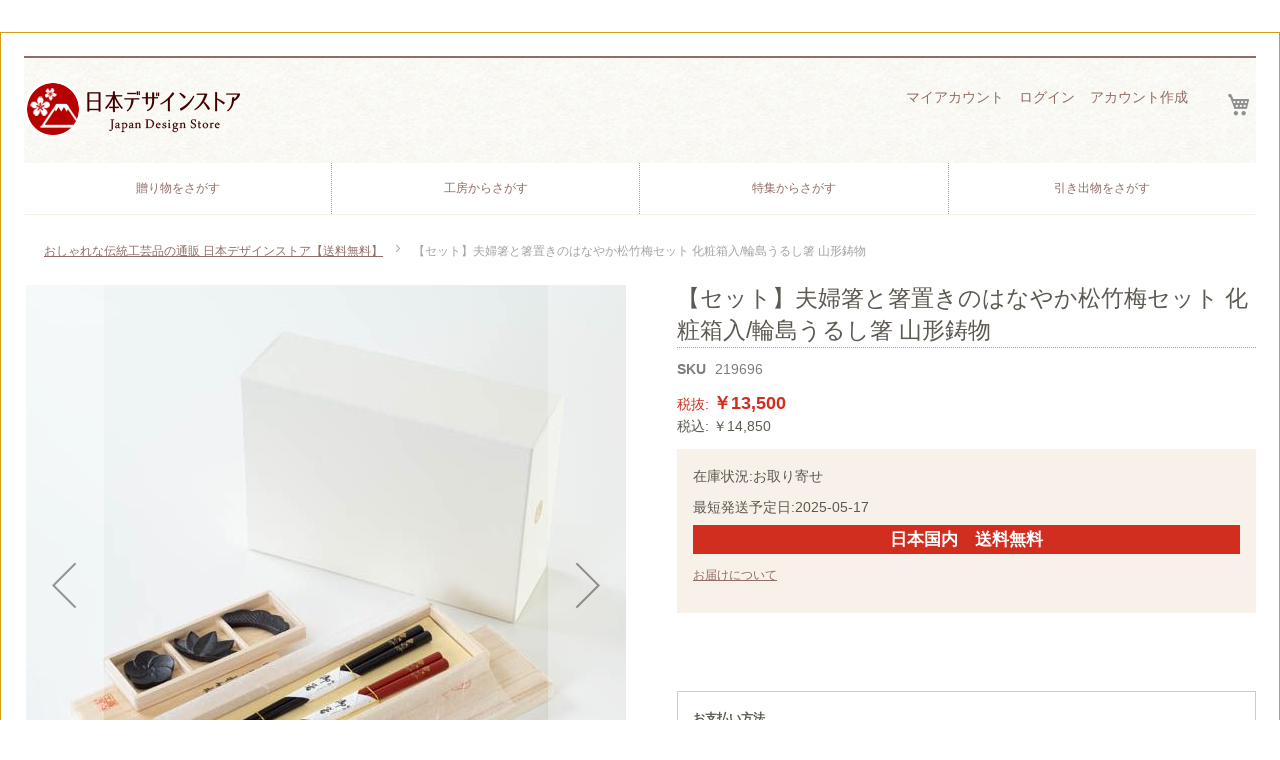

--- FILE ---
content_type: text/html; charset=UTF-8
request_url: https://japan-design.imazy.net/jp/219696
body_size: 142144
content:

<div class="product-crafts-introduction">
  <div class="product-crafts-introduction__inner">

      <!doctype html>
<html lang="ja">
    <head prefix="og: http://ogp.me/ns# fb: http://ogp.me/ns/fb# product: http://ogp.me/ns/product#">
        <script>
    var BASE_URL = 'https://japan-design.imazy.net/jp/';
    var require = {
        "baseUrl": "https://japan-design.imazy.net/pub/static/version1653897235/frontend/Jdm/jds/ja_JP"
    };
</script>
        <meta charset="utf-8"/>
<meta name="description" content="おしゃれな伝統工芸品なら日本デザインストア大切な人と豊かな時間と空間を。
希少性の高い日本の工芸品が揃うオンラインショップです"/>
<meta name="robots" content="INDEX,FOLLOW"/>
<meta name="title" content="【セット】夫婦箸と箸置きのはなやか松竹梅セット 化粧箱入"/>
<meta name="viewport" content="width=device-width, initial-scale=1"/>
<meta name="format-detection" content="telephone=no"/>
<title>【セット】夫婦箸と箸置きのはなやか松竹梅セット 化粧箱入</title>
<link  rel="stylesheet" type="text/css"  media="all" href="https://japan-design.imazy.net/pub/static/version1653897235/frontend/Jdm/jds/ja_JP/mage/calendar.css" />
<link  rel="stylesheet" type="text/css"  media="all" href="https://japan-design.imazy.net/pub/static/version1653897235/frontend/Jdm/jds/ja_JP/css/styles-m.css" />
<link  rel="stylesheet" type="text/css"  media="all" href="https://japan-design.imazy.net/pub/static/version1653897235/frontend/Jdm/jds/ja_JP/css/bootstrap/bootstrap-grid.css" />
<link  rel="stylesheet" type="text/css"  media="all" href="https://japan-design.imazy.net/pub/static/version1653897235/frontend/Jdm/jds/ja_JP/Amasty_Stockstatus/css/amstockstatus.css" />
<link  rel="stylesheet" type="text/css"  media="all" href="https://japan-design.imazy.net/pub/static/version1653897235/frontend/Jdm/jds/ja_JP/mage/gallery/gallery.css" />
<link  rel="stylesheet" type="text/css"  media="screen and (min-width: 768px)" href="https://japan-design.imazy.net/pub/static/version1653897235/frontend/Jdm/jds/ja_JP/css/styles-l.css" />
<link  rel="stylesheet" type="text/css"  media="print" href="https://japan-design.imazy.net/pub/static/version1653897235/frontend/Jdm/jds/ja_JP/css/print.css" />
<link  rel="stylesheet" type="text/css"  media="all" href="https://unpkg.com/ionicons@4.4.4/dist/css/ionicons.min.css" />
<script  type="text/javascript"  src="https://japan-design.imazy.net/pub/static/version1653897235/_cache/merged/9445ba00171303787d5eafaaa0c0066a.min.js"></script>
<link  rel="canonical" href="https://japan-design.imazy.net/jp/219696" />
<link  rel="icon" type="image/x-icon" href="https://japan-design.imazy.net/pub/media/favicon/stores/1/favicon.ico" />
<link  rel="shortcut icon" type="image/x-icon" href="https://japan-design.imazy.net/pub/media/favicon/stores/1/favicon.ico" />
        <style type="text/css">
	.product-item-info a.tocompare {
	    display: none !important;
	}
    .product-item-info .tocompare {
        display: none !important;
    }
</style><!-- Google Affiliate start -->
<script data-ad-client="ca-pub-3756648899734141" async src="https://pagead2.googlesyndication.com/pagead/js/adsbygoogle.js"></script>
<!-- Google Affiliate end -->
<!-- Google Tag Manager -->
<script>(function(w,d,s,l,i){w[l]=w[l]||[];w[l].push({'gtm.start':
new Date().getTime(),event:'gtm.js'});var f=d.getElementsByTagName(s)[0],
j=d.createElement(s),dl=l!='dataLayer'?'&l='+l:'';j.async=true;j.src=
'https://www.googletagmanager.com/gtm.js?id='+i+dl;f.parentNode.insertBefore(j,f);
})(window,document,'script','dataLayer','GTM-THXRVV');</script>
<!-- End Google Tag Manager --><!-- BEGIN GOOGLE ANALYTICS CODE -->
<script type="text/x-magento-init">
{
    "*": {
        "Magento_GoogleAnalytics/js/google-analytics": {
            "isCookieRestrictionModeEnabled": 0,
            "currentWebsite": 1,
            "cookieName": "user_allowed_save_cookie",
            "ordersTrackingData": [],
            "pageTrackingData": {"optPageUrl":"","isAnonymizedIpActive":"0","accountId":"UA-68182705-1"}        }
    }
}
</script>
<!-- END GOOGLE ANALYTICS CODE -->
<!-- BEGIN hreflang for JDM -->
<link rel="alternate" href="https://japan-design.imazy.net/jp/219696" hreflang="ja">
<link rel="alternate" href="https://japan-design.imazy.net/en/219696" hreflang="en">
<link rel="alternate" href="https://japan-design.imazy.net/jp/219696" hreflang="x-default">
<!-- END hreflang for JDM -->

<meta property="og:type" content="product" />
<meta property="og:title" content="&#x3010;&#x30BB;&#x30C3;&#x30C8;&#x3011;&#x592B;&#x5A66;&#x7BB8;&#x3068;&#x7BB8;&#x7F6E;&#x304D;&#x306E;&#x306F;&#x306A;&#x3084;&#x304B;&#x677E;&#x7AF9;&#x6885;&#x30BB;&#x30C3;&#x30C8;&#x20;&#x5316;&#x7CA7;&#x7BB1;&#x5165;&#x2F;&#x8F2A;&#x5CF6;&#x3046;&#x308B;&#x3057;&#x7BB8;&#x20;&#x5C71;&#x5F62;&#x92F3;&#x7269;" />
<meta property="og:image" content="https://japan-design.imazy.net/pub/media/catalog/product/cache/6517c62f5899ad6aa0ba23ceb3eeff97/d/e/de_219696_00_70.jpg" />
<meta property="og:description" content="&#x300C;&#x592B;&#x5A66;&#x7BB8;&#x3068;&#x7BB8;&#x7F6E;&#x304D;&#x306E;&#x306F;&#x306A;&#x3084;&#x304B;&#x677E;&#x7AF9;&#x6885;&#x30BB;&#x30C3;&#x30C8;&#x20;&#x5316;&#x7CA7;&#x7BB1;&#x5165;&#x300D;&#x3002;&#x3053;&#x3061;&#x3089;&#x306F;&#x6A4B;&#x672C;&#x5E78;&#x4F5C;&#x6F06;&#x5668;&#x5E97;&#x306E;&#x624B;&#x63CF;&#x304D;&#x8494;&#x7D75;&#x7BB8;&#x300C;&#x6885;&#x677E;&#x8449;&#xFF08;&#x3046;&#x3081;&#x307E;&#x3064;&#x3070;&#xFF09;&#x300D;&#x306E;&#x592B;&#x5A66;&#x7BB8;&#x3068;&#x3001;&#x92F3;&#x5FC3;&#x30CE;&#x5DE5;&#x623F;&#x306E;&#x7BB8;&#x7F6E;&#x304D;&#x300C;&#x677E;&#x7AF9;&#x6885;&#x300D;&#x306E;&#x5316;&#x7CA7;&#x7BB1;&#x5165;&#x30BB;&#x30C3;&#x30C8;&#x3067;&#x3059;&#x3002;&#x6A4B;&#x672C;&#x5E78;&#x4F5C;&#x6F06;&#x5668;&#x5E97;&#x306E;&#x624B;&#x63CF;&#x304D;&#x8494;&#x7D75;&#x7BB8;&#x300C;&#x6885;&#x677E;&#x8449;&#x300D;&#x306F;&#x3001;&#x6F06;&#x306A;&#x3089;&#x3067;&#x306F;&#x306E;&#x5149;&#x6CA2;&#x3068;&#x91D1;&#x8272;&#x306E;&#x8494;&#x7D75;&#x28;&#x307E;&#x304D;&#x3048;&#x29;&#x304C;&#x7F8E;&#x3057;&#x3044;&#x8D64;&#x8272;&#x30FB;&#x9ED2;&#x8272;&#x306E;&#x592B;&#x5A66;&#x7BB8;&#x30BB;&#x30C3;&#x30C8;&#x3002;&#x4ED5;&#x4E0A;&#x3052;&#x306B;&#x6700;&#x4E0A;&#x7D1A;&#x306E;&#x5149;&#x6CA2;&#x3092;&#x8868;&#x73FE;&#x3059;&#x308B;&#x305F;&#x3081;&#x306B;&#x3001;&#x300C;&#x5442;&#x8272;&#x28;&#x308D;&#x3044;&#x308D;&#x29;&#x300D;&#x306E;&#x6F06;&#x3092;&#x647A;&#x308A;&#x8FBC;&#x307F;&#x3001;&#x78E8;&#x304D;&#x4E0A;&#x3052;&#x3066;&#x3044;&#x307E;&#x3059;&#x3002;&#x306A;&#x3081;&#x3089;&#x304B;&#x306A;&#x89E6;&#x308A;&#x5FC3;&#x5730;&#x3067;&#x4F7F;&#x3044;&#x3084;&#x3059;&#x3044;&#x7BB8;&#x306F;&#x4E16;&#x4EE3;&#x3092;&#x554F;&#x308F;&#x305A;&#x597D;&#x307E;&#x308C;&#x3066;&#x3044;&#x307E;&#x3059;&#x3002;&#x9577;&#x3055;&#x306F;&#x9ED2;&#xFF1A;22.5cm&#x3001;&#x8D64;&#xFF1A;21.5cm&#x3002;&#x92F3;&#x5FC3;&#x30CE;&#x5DE5;&#x623F;&#x306E;&#x7BB8;&#x7F6E;&#x304D;&#x300C;&#x677E;&#x7AF9;&#x6885;&#x300D;&#x306F;&#x677E;&#x30FB;&#x7AF9;&#x30FB;&#x6885;&#x30E2;&#x30C1;&#x30FC;&#x30D5;&#x306E;&#x7BB8;&#x7F6E;3&#x500B;&#x30BB;&#x30C3;&#x30C8;&#x3067;&#x3059;&#x3002;&#x53EF;&#x611B;&#x3089;&#x3057;&#x3055;&#x3068;&#x3001;&#x91CD;&#x539A;&#x304B;&#x3064;&#x30A8;&#x30C3;&#x30B8;&#x306E;&#x52B9;&#x3044;&#x305F;&#x30B9;&#x30BF;&#x30A4;&#x30EA;&#x30C3;&#x30B7;&#x30E5;&#x306A;&#x30C7;&#x30B6;&#x30A4;&#x30F3;&#x304C;&#x7279;&#x5FB4;&#x3002;&#x51DB;&#x3068;&#x3057;&#x305F;&#x4F47;&#x307E;&#x3044;&#x306F;&#x5C71;&#x5F62;&#x92F3;&#x7269;&#x306E;&#x8077;&#x4EBA;&#x306E;&#x624B;&#x4ED5;&#x4E8B;&#x306E;&#x7F8E;&#x3057;&#x3055;&#x3092;&#x611F;&#x3058;&#x3055;&#x305B;&#x3066;&#x304F;&#x308C;&#x307E;&#x3059;&#x3002;&#x30C6;&#x30FC;&#x30D6;&#x30EB;&#x30B3;&#x30FC;&#x30C7;&#x30A3;&#x30CD;&#x30FC;&#x30C8;&#x306B;&#x83EF;&#x3092;&#x305D;&#x3048;&#x308B;&#x9038;&#x54C1;&#x3002;&#x4E0A;&#x8CEA;&#x306A;&#x592B;&#x5A66;&#x7BB8;&#x3068;&#x7BB8;&#x7F6E;&#x304D;&#x306E;&#x30BB;&#x30C3;&#x30C8;&#x306F;&#x3001;&#x3054;&#x7D50;&#x5A5A;&#x306E;&#x304A;&#x795D;&#x3044;&#x3092;&#x59CB;&#x3081;&#x3001;&#x6BCD;&#x306E;&#x65E5;&#x3084;&#x7236;&#x306E;&#x65E5;&#x3001;&#x656C;&#x8001;&#x306E;&#x65E5;&#x306A;&#x3069;&#x306E;&#x3054;&#x592B;&#x5A66;&#x3078;&#x306E;&#x8D08;&#x308A;&#x7269;&#x306B;&#x4EBA;&#x6C17;&#x3067;&#x3059;&#x3002;" />
<meta property="og:url" content="https://japan-design.imazy.net/jp/219696" />
    <meta property="product:price:amount" content="13500"/>
    <meta property="product:price:currency" content="JPY"/>
    <link rel='stylesheet' id='wp-block-library-css'  href='https://japan-design.imazy.net/wp/wp-includes/css/dist/block-library/style.min.css?ver=5.8.3' type='text/css' media='all' />
<link rel='stylesheet' id='contact-form-7-css'  href='https://japan-design.imazy.net/wp/wp-content/plugins/contact-form-7/includes/css/styles.css?ver=5.3.2' type='text/css' media='all' />
</head>
    <body data-container="body" data-mage-init='{"loaderAjax": {}, "loader": { "icon": "https://japan-design.imazy.net/pub/static/version1653897235/frontend/Jdm/jds/ja_JP/images/loader-2.gif"}}' itemtype="http://schema.org/Product" itemscope="itemscope" class="error404 catalog-product-view product- page-layout-1column">
        <!-- Google Tag Manager (noscript) -->
<noscript><iframe src="https://www.googletagmanager.com/ns.html?id=GTM-THXRVV"
height="0" width="0" style="display:none;visibility:hidden"></iframe></noscript>
<!-- End Google Tag Manager (noscript) -->    <script>
        require.config({
            deps: [
                'jquery',
                'mage/translate',
                'jquery/jquery-storageapi'
            ],
            callback: function ($) {
                'use strict';

                var dependencies = [],
                    versionObj;

                $.initNamespaceStorage('mage-translation-storage');
                $.initNamespaceStorage('mage-translation-file-version');
                versionObj = $.localStorage.get('mage-translation-file-version');

                
                if (versionObj.version !== '2617f3ed6dc9cd0bc6010c1c6ccd2f9dfc12239c') {
                    dependencies.push(
                        'text!js-translation.json'
                    );

                }

                require.config({
                    deps: dependencies,
                    callback: function (string) {
                        if (typeof string === 'string') {
                            $.mage.translate.add(JSON.parse(string));
                            $.localStorage.set('mage-translation-storage', string);
                            $.localStorage.set(
                                'mage-translation-file-version',
                                {
                                    version: '2617f3ed6dc9cd0bc6010c1c6ccd2f9dfc12239c'
                                }
                            );
                        } else {
                            $.mage.translate.add($.localStorage.get('mage-translation-storage'));
                        }
                    }
                });
            }
        });
    </script>

<script type="text/x-magento-init">
    {
        "*": {
            "mage/cookies": {
                "expires": null,
                "path": "/",
                "domain": ".japan-design.imazy.net",
                "secure": false,
                "lifetime": "3600"
            }
        }
    }
</script>
    <noscript>
        <div class="message global noscript">
            <div class="content">
                <p>
                    <strong>JavaScriptがお使いのブラウザで無効になっているようです。"</strong>
                    <span>我々のサイトを最善の状態でみるために、ブラウザのjavascriptをオンにしてください</span>
                </p>
            </div>
        </div>
    </noscript>

<script>
    require.config({
        map: {
            '*': {
                wysiwygAdapter: 'mage/adminhtml/wysiwyg/tiny_mce/tinymce4Adapter'
            }
        }
    });
</script>
<div class="page-wrapper"><header class="page-header"><div class="header content"><div class="header__list"><div class="header__item-left"><span data-action="toggle-nav" class="action nav-toggle"><span>ナビを呼ぶ</span></span>
    <p class="logo"><a href="https://japan-design.imazy.net/jp/" title="おしゃれな伝統工芸品なら日本デザインストア大切な人と豊かな時間と空間を。 希少性の高い日本の工芸品が揃うオンラインショップです">
        <img src="https://japan-design.imazy.net/pub/media/logo/stores/1/JapanDesignStoreLogo.png"
             alt="おしゃれな伝統工芸品なら日本デザインストア大切な人と豊かな時間と空間を。 希少性の高い日本の工芸品が揃うオンラインショップです"
             width="217"             height="58"        />
    </a></p>
</div><div class="header__item-right"><div class="panel header"><ul class="header links header-account-link__list"><li><a href="https://japan-design.imazy.net/jp/customer/account/" >マイアカウント</a></li><li class="authorization-link" data-label="または">
    <a href="https://japan-design.imazy.net/jp/customer/account/login/referer/aHR0cHM6Ly9qYXBhbi1kZXNpZ24uaW1henkubmV0L2pwLzIxOTY5Ng%2C%2C/">
        ログイン    </a>
</li>
            <li><a href="https://japan-design.imazy.net/jp/customer/account/create/" >アカウント作成</a></li></ul><a class="action skip contentarea" href="#contentarea"><span>コンテンツにスキップ</span></a>
</div>
<div data-block="minicart" class="minicart-wrapper">
    <a class="action showcart" href="https://japan-design.imazy.net/jp/checkout/cart/"
       data-bind="scope: 'minicart_content'">
        <span class="text">マイカート</span>
        <span class="counter qty empty"
              data-bind="css: { empty: !!getCartParam('summary_count') == false }, blockLoader: isLoading">
            <span class="counter-number"><!-- ko text: getCartParam('summary_count') --><!-- /ko --></span>
            <span class="counter-label">
            <!-- ko if: getCartParam('summary_count') -->
                <!-- ko text: getCartParam('summary_count') --><!-- /ko -->
                <!-- ko i18n: 'items' --><!-- /ko -->
            <!-- /ko -->
            </span>
        </span>
    </a>
            <div class="block block-minicart"
             data-role="dropdownDialog"
             data-mage-init='{"dropdownDialog":{
                "appendTo":"[data-block=minicart]",
                "triggerTarget":".showcart",
                "timeout": "2000",
                "closeOnMouseLeave": false,
                "closeOnEscape": true,
                "triggerClass":"active",
                "parentClass":"active",
                "buttons":[]}}'>
            <div id="minicart-content-wrapper" data-bind="scope: 'minicart_content'">
                <!-- ko template: getTemplate() --><!-- /ko -->
            </div>
                    </div>
        <script>
        window.checkout = {"shoppingCartUrl":"https:\/\/japan-design.imazy.net\/jp\/checkout\/cart\/","checkoutUrl":"https:\/\/japan-design.imazy.net\/jp\/checkout\/","updateItemQtyUrl":"https:\/\/japan-design.imazy.net\/jp\/checkout\/sidebar\/updateItemQty\/","removeItemUrl":"https:\/\/japan-design.imazy.net\/jp\/checkout\/sidebar\/removeItem\/","imageTemplate":"Magento_Catalog\/product\/image_with_borders","baseUrl":"https:\/\/japan-design.imazy.net\/jp\/","minicartMaxItemsVisible":5,"websiteId":"1","maxItemsToDisplay":10,"storeId":"1","customerLoginUrl":"https:\/\/japan-design.imazy.net\/jp\/customer\/account\/login\/referer\/aHR0cHM6Ly9qYXBhbi1kZXNpZ24uaW1henkubmV0L2pwLzIxOTY5Ng%2C%2C\/","isRedirectRequired":false,"autocomplete":"off","captcha":{"user_login":{"isCaseSensitive":false,"imageHeight":50,"imageSrc":"","refreshUrl":"https:\/\/japan-design.imazy.net\/jp\/captcha\/refresh\/","isRequired":false,"timestamp":1769199792}}};
    </script>
    <script type="text/x-magento-init">
    {
        "[data-block='minicart']": {
            "Magento_Ui/js/core/app": {"components":{"minicart_content":{"children":{"subtotal.container":{"children":{"subtotal":{"children":{"subtotal.totals":{"config":{"display_cart_subtotal_incl_tax":1,"display_cart_subtotal_excl_tax":0,"template":"Magento_Tax\/checkout\/minicart\/subtotal\/totals"},"component":"Magento_Tax\/js\/view\/checkout\/minicart\/subtotal\/totals","children":{"subtotal.totals.msrp":{"component":"Magento_Msrp\/js\/view\/checkout\/minicart\/subtotal\/totals","config":{"displayArea":"minicart-subtotal-hidden","template":"Magento_Msrp\/checkout\/minicart\/subtotal\/totals"}}}}},"component":"uiComponent","config":{"template":"Magento_Checkout\/minicart\/subtotal"}}},"component":"uiComponent","config":{"displayArea":"subtotalContainer"}},"item.renderer":{"component":"uiComponent","config":{"displayArea":"defaultRenderer","template":"Magento_Checkout\/minicart\/item\/default"},"children":{"item.image":{"component":"Magento_Catalog\/js\/view\/image","config":{"template":"Magento_Catalog\/product\/image","displayArea":"itemImage"}},"checkout.cart.item.price.sidebar":{"component":"uiComponent","config":{"template":"Magento_Checkout\/minicart\/item\/price","displayArea":"priceSidebar"}}}},"extra_info":{"component":"uiComponent","config":{"displayArea":"extraInfo"}},"promotion":{"component":"uiComponent","config":{"displayArea":"promotion"}}},"config":{"itemRenderer":{"default":"defaultRenderer","simple":"defaultRenderer","virtual":"defaultRenderer"},"template":"Magento_Checkout\/minicart\/content"},"component":"Magento_Checkout\/js\/view\/minicart"}},"types":[]}        },
        "*": {
            "Magento_Ui/js/block-loader": "https://japan-design.imazy.net/pub/static/version1653897235/frontend/Jdm/jds/ja_JP/images/loader-1.gif"
        }
    }
    </script>
</div>


</div></div></div></header>    <div class="sections nav-sections">
                <div class="section-items nav-sections-items" data-mage-init='{"tabs":{"openedState":"active"}}'>
                                            <div class="section-item-title nav-sections-item-title" data-role="collapsible">
                    <a class="nav-sections-item-switch" data-toggle="switch" href="#store.menu">メニュー</a>
                </div>
                <div class="section-item-content nav-sections-item-content" id="store.menu" data-role="content"><nav class="navigation" data-action="navigation">
    <ul data-mage-init='{"menu":{"responsive":true, "expanded":true, "position":{"my":"left top","at":"left bottom"}}}'>
                        <!-- <li class="first ui-menu-item" role="presentation"><a href="autumn-night-gift-wrapping" class="level-top ui-corner-all" role="menuitem"><span></span></a></li> -->
        <li class="ui-menu-item" role="presentation"><a href="https://japan-design.imazy.net/jp/gift" class="level-top ui-corner-all" role="menuitem"><span>贈り物をさがす</span></a></li>
        <!-- <li class="ui-menu-item" role="presentation"><a href="#" class="level-top ui-corner-all" role="menuitem"><span>カテゴリー</span></a></li> -->
        <li class="ui-menu-item" role="presentation"><a href="https://japan-design.imazy.net/jp/crafts" class="level-top ui-corner-all" role="menuitem"><span>工房からさがす</span></a></li>
        <li class="last ui-menu-item" role="presentation"><a href="https://japan-design.imazy.net/jp/lifestyle" class="level-top ui-corner-all" role="menuitem"><span>特集からさがす</span></a></li>
        <li class="ui-menu-item" role="presentation"><a href="https://japan-design.imazy.net/jp/gift/bridal-gift" class="level-top ui-corner-all" role="menuitem"><span>引き出物をさがす</span></a></li>
    </ul>
</nav>
</div>
                                            <div class="section-item-title nav-sections-item-title" data-role="collapsible">
                    <a class="nav-sections-item-switch" data-toggle="switch" href="#store.links">アカウント</a>
                </div>
                <div class="section-item-content nav-sections-item-content" id="store.links" data-role="content"><!-- Account links --></div>
                                    </div>
    </div>
<div class="breadcrumbs"></div>
<script type="text/x-magento-init">
        {
            ".breadcrumbs": {"breadcrumbs":{"categoryUrlSuffix":"","useCategoryPathInUrl":0,"product":"\u3010\u30bb\u30c3\u30c8\u3011\u592b\u5a66\u7bb8\u3068\u7bb8\u7f6e\u304d\u306e\u306f\u306a\u3084\u304b\u677e\u7af9\u6885\u30bb\u30c3\u30c8 \u5316\u7ca7\u7bb1\u5165\/\u8f2a\u5cf6\u3046\u308b\u3057\u7bb8 \u5c71\u5f62\u92f3\u7269"}}        }
</script>
<main id="maincontent" class="page-main"><a id="contentarea" tabindex="-1"></a>
<div class="page messages"><div data-placeholder="messages"></div>
<div data-bind="scope: 'messages'">
    <!-- ko if: cookieMessages && cookieMessages.length > 0 -->
    <div role="alert" data-bind="foreach: { data: cookieMessages, as: 'message' }" class="messages">
        <div data-bind="attr: {
            class: 'message-' + message.type + ' ' + message.type + ' message',
            'data-ui-id': 'message-' + message.type
        }">
            <div data-bind="html: message.text"></div>
        </div>
    </div>
    <!-- /ko -->
    <!-- ko if: messages().messages && messages().messages.length > 0 -->
    <div role="alert" data-bind="foreach: { data: messages().messages, as: 'message' }" class="messages">
        <div data-bind="attr: {
            class: 'message-' + message.type + ' ' + message.type + ' message',
            'data-ui-id': 'message-' + message.type
        }">
            <div data-bind="html: message.text"></div>
        </div>
    </div>
    <!-- /ko -->
</div>
<script type="text/x-magento-init">
    {
        "*": {
            "Magento_Ui/js/core/app": {
                "components": {
                        "messages": {
                            "component": "Magento_Theme/js/view/messages"
                        }
                    }
                }
            }
    }
</script>
</div><div class="columns"><div class="column main"><div class="product-info-main"><div class="page-title-wrapper product">
    <h1 class="page-title"
                >
        <span class="base" data-ui-id="page-title-wrapper" itemprop="name">【セット】夫婦箸と箸置きのはなやか松竹梅セット 化粧箱入/輪島うるし箸 山形鋳物</span>    </h1>
    </div>

<div class="product attribute sku">
    <strong class="type">SKU</strong>    <div class="value" itemprop="sku">219696</div>
</div>
<div class="product-info-price"><div class="price-box price-final_price" data-role="priceBox" data-product-id="42141" data-price-box="product-id-42141">
    

<span class="price-container price-final_price tax"
         itemprop="offers" itemscope itemtype="http://schema.org/Offer">
        <span  id="price-including-tax-product-price-42141"        data-label="税込"        data-price-amount="14850.000001"
        data-price-type="finalPrice"
        class="price-wrapper price-including-tax"
    ><span class="price">￥14,850</span></span>
            

    <span id="price-excluding-tax-product-price-42141"
          data-label="税抜"
          data-price-amount="13500"
          data-price-type="basePrice"
          class="price-wrapper price-excluding-tax">
        <span class="price">￥13,500</span></span>
                <meta itemprop="price" content="14850.000001" />
        <meta itemprop="priceCurrency" content="JPY" />
    </span>

</div></div>
<div class="product-sipping-state"><div class="product-sipping-state__inner"><div class="product-info-stock-sku"><div class="stock"> <span class="amstockstatus amsts_103"><dl><dt>在庫状況</dt><dd>お取り寄せ</dd></dl><dl><dt>最短発送予定日</dt><dd>2025-05-17</dd></dl></span></div></div><p class="free-label">日本国内　送料無料</p>
<div class="product-sipping-state__more-infor">
<!--  <p><a href="./shopguide/guide-delivery/#guide-delivery__03" target="_blank"></p> -->
  <p><a href="./shopguide/guide-delivery#guide-delivery__02" target="_blank">お届けについて</a></p>
</div>
</div></div><div class="product-cart-wrapper"><div class="product-cart-wrapper__item">
<div class="product-add-form">
    <form data-product-sku="219696"
          action="https://japan-design.imazy.net/jp/checkout/cart/add/uenc/aHR0cHM6Ly9qYXBhbi1kZXNpZ24uaW1henkubmV0L2pwLzIxOTY5Ng%2C%2C/product/42141/" method="post"
          id="product_addtocart_form">
        <input type="hidden" name="product" value="42141" />
        <input type="hidden" name="selected_configurable_option" value="" />
        <input type="hidden" name="related_product" id="related-products-field" value="" />
        <input type="hidden" name="item"  value="42141" />
        <input name="form_key" type="hidden" value="xKu4AL04NBtNYqmN" />                              
<script type="text/x-magento-init">
{
  "#product_addtocart_form": {
    "Magento_Catalog/js/validate-product": {}
  }
}
</script>
        
                    </form>
</div>
<script>
    require([
        'jquery',
        'priceBox'
    ], function($){
        var dataPriceBoxSelector = '[data-role=priceBox]',
            dataProductIdSelector = '[data-product-id=42141]',
            priceBoxes = $(dataPriceBoxSelector + dataProductIdSelector);

        priceBoxes = priceBoxes.filter(function(index, elem){
            return !$(elem).find('.price-from').length;
        });

        priceBoxes.priceBox({'priceConfig': {"productId":"42141","priceFormat":{"pattern":"\uffe5%s","precision":0,"requiredPrecision":0,"decimalSymbol":".","groupSymbol":",","groupLength":3,"integerRequired":true}}});
    });
</script>
</div><div class="product-cart-wrapper__item"><div class="product-social-links"><div class="product-addto-links" data-role="add-to-links">
    </div>
</div></div></div><dl class="product-other-infor">
	<dt class="product-other-infor__title">お支払い方法</dt>
	<dd class="product-other-infor__content">AmazonPay、クレジットカード支払、<!--代金引換、-->銀行振り込み
      <ul class="credit-card-type__list">
          <li class="credit-card-type__item"><img alt="VISA" src="https://japan-design-contents.imazy.net/images/shop/icon/pay-method/visa.png"></li>
          <li class="credit-card-type__item"><img alt="Master" src="https://japan-design-contents.imazy.net/images/shop/icon/pay-method/master.png"></li>
          <li class="credit-card-type__item"><img alt="JCB" src="https://japan-design-contents.imazy.net/images/shop/icon/pay-method/jcb.png"></li>
          <li class="credit-card-type__item"><img alt="dinersclub" src="https://japan-design-contents.imazy.net/images/shop/icon/pay-method/dinersclub.png"></li>
          <li class="credit-card-type__item"><img alt="americanexpress" src="https://japan-design-contents.imazy.net/images/shop/icon/pay-method/americanexpress.png"></li>
         <li class="credit-card-type__item"><img alt="amazonpay" src="https://japan-design-contents.imazy.net/images/shop/icon/pay-method/amazonpay.png"></li>
      </ul>
      <!--<a href="https://japan-design.imazy.net/cashless_info"><img alt="消費税増税キャッシュレス消費者還元" src="https://japan-design-contents.imazy.net/images/shop/banner/cashless-280x85.jpg"></a>-->
           <a href="https://apay-up-banner.com?merchantId=A5LNWL3T9C8SS&banner=08_Amazon_Pay_BBP_320x100.png&locale=ja_JP&utm_source=A5LNWL3T9C8SS" target="_blank"><img src="https://apay-up-banner.com/banner/08_Amazon_Pay_BBP_320x100.png?merchantId=A5LNWL3T9C8SS&locale=ja_JP&width=320&height=100&utm_source=A5LNWL3T9C8SS"></a>
  </dd>
    <dt class="product-other-infor__title">この商品に使用できるクーポン</dt>
   <dd class="product-other-infor__content">
<!--      <a href="https://japan-design.imazy.net/jp/information/#info33438"><img alt="閉店セール" src="https://japan-design-contents.imazy.net/images/shop/banner/column-closing-sale-thanksjds40__s.jpg"></a> -->
  </dd>
<!--
  <dt class="product-other-infor__title">安心サポートオプション</dt>
	<dd class="product-other-infor__content">速達出荷やアフターサービスが充実！なんと使用後のお品物でも最大90日の返品保証も(任意加入)
        <ul class="product-option-service__list">
            <li class="product-option-service__item"><img src="https://japan-design-contents.imazy.net/images/shop/icon/svg-icon/optionservice_icon01.svg" alt="">速達当日出荷</li>
            <li class="product-option-service__item"><img src="https://japan-design-contents.imazy.net/images/shop/icon/svg-icon/optionservice_icon02.svg" alt="">宅急便発送</li>
            <li class="product-option-service__item"><img src="https://japan-design-contents.imazy.net/images/shop/icon/svg-icon/optionservice_icon03.svg" alt="">キャンセル・返品</li>
            <li class="product-option-service__item"><img src="https://japan-design-contents.imazy.net/images/shop/icon/svg-icon/optionservice_icon04.svg" alt="">使用後破損・交換</li>
            <li class="product-option-service__item">and more</li>
        </ul>
        <p><a href="https://japan-design.imazy.net/jp/shopguide/guide-site/guide-option/" target="_blank">安心サポートオプションについて</a></p>
    </dd>
-->
</dl><!--

<dl class="product-other-infor">

  <dt class="product-other-infor__title">専用ギフトボックス</dt>
	<dd class="product-other-infor__content">
      <div class="product-gift-box">
          <div class="product-gift-box__left"><img src="" alt=""></div>
          <div class="product-gift-box__right">
              <p>こちらのお品物には別売りの専用ギフトボックスがございます。</p>
              <p><a href="">商品ページを見る</a></p>
          </div>
      </div>
  </dd>

	<dt class="product-other-infor__title">お支払い方法</dt>
	<dd class="product-other-infor__content">クレジットカード支払、代金引換、銀行振り込み
      <ul class="credit-card-type__list">
          <li class="credit-card-type__item"><img alt="VISA" src="https://japan-design-contents.imazy.net/images/shop/icon/pay-method/visa.png"></li>
          <li class="credit-card-type__item"><img alt="Master" src="https://japan-design-contents.imazy.net/images/shop/icon/pay-method/master.png"></li>
          <li class="credit-card-type__item"><img alt="JCB" src="https://japan-design-contents.imazy.net/images/shop/icon/pay-method/jcb.png"></li>
          <li class="credit-card-type__item"><img alt="dinersclub" src="https://japan-design-contents.imazy.net/images/shop/icon/pay-method/dinersclub.png"></li>
          <li class="credit-card-type__item"><img alt="americanexpress" src="https://japan-design-contents.imazy.net/images/shop/icon/pay-method/americanexpress.png"></li>
      </ul>
  </dd>
  <dt class="product-other-infor__title">安心サポートオプション</dt>
	<dd class="product-other-infor__content">速達出荷やアフターサービスが充実！なんと使用後のお品物でも最大90日の返品保証も(任意加入)
        <ul class="product-option-service__list">
            <li class="product-option-service__item"><img src="https://japan-design-contents.imazy.net/images/shop/icon/svg-icon/optionservice_icon01.svg" alt="">速達当日出荷</li>
            <li class="product-option-service__item"><img src="https://japan-design-contents.imazy.net/images/shop/icon/svg-icon/optionservice_icon02.svg" alt="">宅急便発送</li>
            <li class="product-option-service__item"><img src="https://japan-design-contents.imazy.net/images/shop/icon/svg-icon/optionservice_icon03.svg" alt="">キャンセル・返品</li>
            <li class="product-option-service__item"><img src="https://japan-design-contents.imazy.net/images/shop/icon/svg-icon/optionservice_icon04.svg" alt="">使用後破損・交換</li>
            <li class="product-option-service__item">and more</li>
        </ul>
        <p><a href="">安心サポートオプションについて</a></p>
    </dd>
</dl>
-->
</div><div class="product media"><a id="gallery-prev-area" tabindex="-1"></a>
<div class="action-skip-wrapper"><a class="action skip gallery-next-area" href="#gallery-next-area"><span>Skip to the end of the images gallery</span></a>
</div><div class="gallery-placeholder _block-content-loading" data-gallery-role="gallery-placeholder">
    <div data-role="loader" class="loading-mask">
        <div class="loader">
            <img src="https://japan-design.imazy.net/pub/static/version1653897235/frontend/Jdm/jds/ja_JP/images/loader-1.gif"
                 alt="読み込み中…">
        </div>
    </div>
</div>
<!--Fix for jumping content. Loader must be the same size as gallery.-->
<script>
    var config = {
            "width": 700,
            "thumbheight": 90,
            "navtype": "slides",
            "height": 700        },
        thumbBarHeight = 0,
        loader = document.querySelectorAll('[data-gallery-role="gallery-placeholder"] [data-role="loader"]')[0];

    if (config.navtype === 'horizontal') {
        thumbBarHeight = config.thumbheight;
    }

    loader.style.paddingBottom = ( config.height / config.width * 100) + "%";
</script>
<script type="text/x-magento-init">
    {
        "[data-gallery-role=gallery-placeholder]": {
            "mage/gallery/gallery": {
                "mixins":["magnifier/magnify"],
                "magnifierOpts": {"fullscreenzoom":"20","top":"","left":"","width":"","height":"","eventType":"hover","enabled":false},
                "data": [{"thumb":"https:\/\/japan-design.imazy.net\/pub\/media\/catalog\/product\/cache\/3380650127d143eec657262365bd2ea0\/d\/e\/de_219696_00_70.jpg","img":"https:\/\/japan-design.imazy.net\/pub\/media\/catalog\/product\/cache\/207e23213cf636ccdef205098cf3c8a3\/d\/e\/de_219696_00_70.jpg","full":"https:\/\/japan-design.imazy.net\/pub\/media\/catalog\/product\/cache\/74c1057f7991b4edb2bc7bdaa94de933\/d\/e\/de_219696_00_70.jpg","caption":"de_219696_00.jpg","position":"1","isMain":true,"type":"image","videoUrl":null},{"thumb":"https:\/\/japan-design.imazy.net\/pub\/media\/catalog\/product\/cache\/3380650127d143eec657262365bd2ea0\/d\/e\/de_219696_00_30.jpg","img":"https:\/\/japan-design.imazy.net\/pub\/media\/catalog\/product\/cache\/207e23213cf636ccdef205098cf3c8a3\/d\/e\/de_219696_00_30.jpg","full":"https:\/\/japan-design.imazy.net\/pub\/media\/catalog\/product\/cache\/74c1057f7991b4edb2bc7bdaa94de933\/d\/e\/de_219696_00_30.jpg","caption":"de_219696_00.jpg","position":"1","isMain":false,"type":"image","videoUrl":null},{"thumb":"https:\/\/japan-design.imazy.net\/pub\/media\/catalog\/product\/cache\/3380650127d143eec657262365bd2ea0\/d\/e\/de_219696_01_71.jpg","img":"https:\/\/japan-design.imazy.net\/pub\/media\/catalog\/product\/cache\/207e23213cf636ccdef205098cf3c8a3\/d\/e\/de_219696_01_71.jpg","full":"https:\/\/japan-design.imazy.net\/pub\/media\/catalog\/product\/cache\/74c1057f7991b4edb2bc7bdaa94de933\/d\/e\/de_219696_01_71.jpg","caption":"\u3010\u30bb\u30c3\u30c8\u3011\u592b\u5a66\u7bb8\u3068\u7bb8\u7f6e\u304d\u306e\u306f\u306a\u3084\u304b\u677e\u7af9\u6885\u30bb\u30c3\u30c8 \u5316\u7ca7\u7bb1\u5165\/\u8f2a\u5cf6\u3046\u308b\u3057\u7bb8 \u5c71\u5f62\u92f3\u7269","position":"2","isMain":false,"type":"image","videoUrl":null},{"thumb":"https:\/\/japan-design.imazy.net\/pub\/media\/catalog\/product\/cache\/3380650127d143eec657262365bd2ea0\/d\/e\/de_219696_01_31.jpg","img":"https:\/\/japan-design.imazy.net\/pub\/media\/catalog\/product\/cache\/207e23213cf636ccdef205098cf3c8a3\/d\/e\/de_219696_01_31.jpg","full":"https:\/\/japan-design.imazy.net\/pub\/media\/catalog\/product\/cache\/74c1057f7991b4edb2bc7bdaa94de933\/d\/e\/de_219696_01_31.jpg","caption":"\u3010\u30bb\u30c3\u30c8\u3011\u592b\u5a66\u7bb8\u3068\u7bb8\u7f6e\u304d\u306e\u306f\u306a\u3084\u304b\u677e\u7af9\u6885\u30bb\u30c3\u30c8 \u5316\u7ca7\u7bb1\u5165\/\u8f2a\u5cf6\u3046\u308b\u3057\u7bb8 \u5c71\u5f62\u92f3\u7269","position":"2","isMain":false,"type":"image","videoUrl":null},{"thumb":"https:\/\/japan-design.imazy.net\/pub\/media\/catalog\/product\/cache\/3380650127d143eec657262365bd2ea0\/d\/e\/de_219696_03_72.jpg","img":"https:\/\/japan-design.imazy.net\/pub\/media\/catalog\/product\/cache\/207e23213cf636ccdef205098cf3c8a3\/d\/e\/de_219696_03_72.jpg","full":"https:\/\/japan-design.imazy.net\/pub\/media\/catalog\/product\/cache\/74c1057f7991b4edb2bc7bdaa94de933\/d\/e\/de_219696_03_72.jpg","caption":"\u3010\u30bb\u30c3\u30c8\u3011\u592b\u5a66\u7bb8\u3068\u7bb8\u7f6e\u304d\u306e\u306f\u306a\u3084\u304b\u677e\u7af9\u6885\u30bb\u30c3\u30c8 \u5316\u7ca7\u7bb1\u5165\/\u8f2a\u5cf6\u3046\u308b\u3057\u7bb8 \u5c71\u5f62\u92f3\u7269","position":"4","isMain":false,"type":"image","videoUrl":null},{"thumb":"https:\/\/japan-design.imazy.net\/pub\/media\/catalog\/product\/cache\/3380650127d143eec657262365bd2ea0\/d\/e\/de_219696_03_32.jpg","img":"https:\/\/japan-design.imazy.net\/pub\/media\/catalog\/product\/cache\/207e23213cf636ccdef205098cf3c8a3\/d\/e\/de_219696_03_32.jpg","full":"https:\/\/japan-design.imazy.net\/pub\/media\/catalog\/product\/cache\/74c1057f7991b4edb2bc7bdaa94de933\/d\/e\/de_219696_03_32.jpg","caption":"\u3010\u30bb\u30c3\u30c8\u3011\u592b\u5a66\u7bb8\u3068\u7bb8\u7f6e\u304d\u306e\u306f\u306a\u3084\u304b\u677e\u7af9\u6885\u30bb\u30c3\u30c8 \u5316\u7ca7\u7bb1\u5165\/\u8f2a\u5cf6\u3046\u308b\u3057\u7bb8 \u5c71\u5f62\u92f3\u7269","position":"4","isMain":false,"type":"image","videoUrl":null}],
                "options": {
                    "nav": "thumbs",
                    "loop": true,
                    "keyboard": true,
                    "arrows": true,
                    "allowfullscreen": true,
                    "showCaption": false,
                    "width": "700",
                    "thumbwidth": "90",
                                            "thumbheight": 90,
                                                                "height": 700,
                                                                "transitionduration": 500,
                                        "transition": "slide",
                    "navarrows": true,
                    "navtype": "slides",
                    "navdir": "horizontal"
                },
                "fullscreen": {
                    "nav": "thumbs",
                    "loop": true,
                    "navdir": "horizontal",
                    "navarrows": false,
                    "navtype": "slides",
                    "arrows": false,
                    "showCaption": false,
                                            "transitionduration": 500,
                                        "transition": "dissolve"
                },
                "breakpoints": {"mobile":{"conditions":{"max-width":"767px"},"options":{"options":{"nav":"dots"}}}}            }
        }
    }
</script>
<script type="text/x-magento-init">
    {
        "[data-gallery-role=gallery-placeholder]": {
            "Magento_ProductVideo/js/fotorama-add-video-events": {
                "videoData": [{"mediaType":"image","videoUrl":null,"isBase":true},{"mediaType":"image","videoUrl":null,"isBase":false},{"mediaType":"image","videoUrl":null,"isBase":false},{"mediaType":"image","videoUrl":null,"isBase":false},{"mediaType":"image","videoUrl":null,"isBase":false},{"mediaType":"image","videoUrl":null,"isBase":false}],
                "videoSettings": [{"playIfBase":"0","showRelated":"0","videoAutoRestart":"0"}],
                "optionsVideoData": []            }
        }
    }
</script>
<div class="action-skip-wrapper"><a class="action skip gallery-prev-area" href="#gallery-prev-area"><span>Skip to the beginning of the images gallery</span></a>
</div><a id="gallery-next-area" tabindex="-1"></a>
</div>    <div class="product info detailed">
                <div class="product data items" data-mage-init='{"tabs":{"openedState":"active"}}'>
                                            <div class="data item title"
                     aria-labelledby="tab-label-additional-title"
                     data-role="collapsible" id="tab-label-additional">
                    <a class="data switch"
                       tabindex="-1"
                       data-toggle="switch"
                       href="#additional"
                       id="tab-label-additional-title">
                        商品情報                    </a>
                </div>
                <div class="data item content" id="additional" data-role="content">
                        <div class="additional-attributes-wrapper table-wrapper">
        <table class="data table additional-attributes" id="product-attribute-specs-table">
            <caption class="table-caption">商品情報</caption>
            <tbody>
                            <tr>
                    <th class="col label" scope="row">サイズ</th>
                    <td class="col data" data-th="サイズ">アイテムにより異なります</td>
                </tr>
                            <tr>
                    <th class="col label" scope="row">重量 (g)</th>
                    <td class="col data" data-th="重量 (g)">374.0000</td>
                </tr>
                            <tr>
                    <th class="col label" scope="row">注意事項</th>
                    <td class="col data" data-th="注意事項">アイテムにより異なります</td>
                </tr>
                            <tr>
                    <th class="col label" scope="row">備考</th>
                    <td class="col data" data-th="備考">職人が１点１点手作業で作っている為、仕上がりに商品ごとの個性が見られますが、手仕事品の特性としておたのしみください。<br>《輪島うるし箸につきまして》<br>食器洗浄機、たわしなどの使用、熱された鉄板、鍋などへの直のご使用はお避け下さい。ご使用後の洗浄は柔らかいスポンジ、布巾のご使用をお勧めいたします。体質によりごくまれにかぶれることがございます。箸以外の用途では使用しないでください。<br>《鋳物の箸置きにつきまして》<br>ご使用後は柔らかい布かスポンジを用いて、台所用洗剤（中性）で洗うと美しく保てます。<br>鉄は錆びる性質を持っておりますが、ご使用後に水分を充分に拭きとることにより、サビの発生を防ぐことができます。<br>長期間お使いにならない場合は、水分、湿気を避けた場所での保管をお願いいたします。</td>
                </tr>
                            <tr>
                    <th class="col label" scope="row">商品説明</th>
                    <td class="col data" data-th="商品説明">「夫婦箸と箸置きのはなやか松竹梅セット 化粧箱入」。こちらは橋本幸作漆器店の手描き蒔絵箸「梅松葉（うめまつば）」の夫婦箸と、鋳心ノ工房の箸置き「松竹梅」の化粧箱入セットです。<br>橋本幸作漆器店の手描き蒔絵箸「梅松葉」は、漆ならではの光沢と金色の蒔絵(まきえ)が美しい赤色・黒色の夫婦箸セット。仕上げに最上級の光沢を表現するために、「呂色(ろいろ)」の漆を摺り込み、磨き上げています。なめらかな触り心地で使いやすい箸は世代を問わず好まれています。長さは黒：22.5cm、赤：21.5cm。<br>鋳心ノ工房の箸置き「松竹梅」は松・竹・梅モチーフの箸置3個セットです。可愛らしさと、重厚かつエッジの効いたスタイリッシュなデザインが特徴。凛とした佇まいは山形鋳物の職人の手仕事の美しさを感じさせてくれます。テーブルコーディネートに華をそえる逸品。<br>上質な夫婦箸と箸置きのセットは、ご結婚のお祝いを始め、母の日や父の日、敬老の日などのご夫婦への贈り物に人気です。</td>
                </tr>
                        </tbody>
        </table>
    </div>
                </div>
                                    </div>
    </div>
<input name="form_key" type="hidden" value="xKu4AL04NBtNYqmN" /><div id="authenticationPopup" data-bind="scope:'authenticationPopup'" style="display: none;">
    <script>
        window.authenticationPopup = {"autocomplete":"off","customerRegisterUrl":"https:\/\/japan-design.imazy.net\/jp\/customer\/account\/create\/","customerForgotPasswordUrl":"https:\/\/japan-design.imazy.net\/jp\/customer\/account\/forgotpassword\/","baseUrl":"https:\/\/japan-design.imazy.net\/jp\/"};
    </script>
    <!-- ko template: getTemplate() --><!-- /ko -->
    <script type="text/x-magento-init">
        {
            "#authenticationPopup": {
                "Magento_Ui/js/core/app": {"components":{"authenticationPopup":{"component":"Magento_Customer\/js\/view\/authentication-popup","children":{"messages":{"component":"Magento_Ui\/js\/view\/messages","displayArea":"messages"},"msp_recaptcha":{"component":"MSP_ReCaptcha\/js\/reCaptcha","displayArea":"additional-login-form-fields","configSource":"checkoutConfig","reCaptchaId":"msp-recaptcha-popup-login","zone":"login","badge":"inline","settings":{"siteKey":"6LdHy6kUAAAAAC_fsPQ6d3rArjPyws8Gsyiktkue","size":"normal","badge":null,"theme":"light","lang":"ja","enabled":{"login":false,"create":false,"forgot":false,"contact":false}}},"captcha":{"component":"Magento_Captcha\/js\/view\/checkout\/loginCaptcha","displayArea":"additional-login-form-fields","formId":"user_login","configSource":"checkout"},"amazon-button":{"component":"Amazon_Login\/js\/view\/login-button-wrapper","sortOrder":"0","displayArea":"additional-login-form-fields","config":{"tooltip":"Securely login into our website using your existing Amazon details.","componentDisabled":true}}}}}}            },
            "*": {
                "Magento_Ui/js/block-loader": "https\u003A\u002F\u002Fjapan\u002Ddesign.imazy.net\u002Fpub\u002Fstatic\u002Fversion1653897235\u002Ffrontend\u002FJdm\u002Fjds\u002Fja_JP\u002Fimages\u002Floader\u002D1.gif"
            }
        }
    </script>
</div>
<script type="text/x-magento-init">
{"*":{"Magento_Customer\/js\/section-config":{"sections":{"stores\/store\/switch":"*","directory\/currency\/switch":"*","*":["messages"],"customer\/account\/logout":["recently_viewed_product","recently_compared_product"],"customer\/account\/loginpost":"*","customer\/account\/createpost":"*","customer\/account\/editpost":"*","customer\/ajax\/login":["checkout-data","cart","captcha"],"catalog\/product_compare\/add":["compare-products"],"catalog\/product_compare\/remove":["compare-products"],"catalog\/product_compare\/clear":["compare-products"],"sales\/guest\/reorder":["cart"],"sales\/order\/reorder":["cart"],"multishipping\/checkout\/overviewpost":["cart"],"checkout\/cart\/add":["cart"],"checkout\/cart\/delete":["cart"],"checkout\/cart\/updatepost":["cart"],"checkout\/cart\/updateitemoptions":["cart"],"checkout\/cart\/couponpost":["cart"],"checkout\/cart\/estimatepost":["cart"],"checkout\/cart\/estimateupdatepost":["cart"],"checkout\/onepage\/saveorder":["cart","checkout-data","last-ordered-items","amasty-checkout-data"],"checkout\/sidebar\/removeitem":["cart"],"checkout\/sidebar\/updateitemqty":["cart"],"rest\/*\/v1\/carts\/*\/payment-information":["cart","checkout-data","last-ordered-items","instant-purchase","amasty-checkout-data"],"rest\/*\/v1\/guest-carts\/*\/payment-information":["cart","amasty-checkout-data"],"rest\/*\/v1\/guest-carts\/*\/selected-payment-method":["cart","checkout-data"],"rest\/*\/v1\/carts\/*\/selected-payment-method":["cart","checkout-data","instant-purchase"],"wishlist\/index\/add":["wishlist"],"wishlist\/index\/remove":["wishlist"],"wishlist\/index\/updateitemoptions":["wishlist"],"wishlist\/index\/update":["wishlist"],"wishlist\/index\/cart":["wishlist","cart"],"wishlist\/index\/fromcart":["wishlist","cart"],"wishlist\/index\/allcart":["wishlist","cart"],"wishlist\/shared\/allcart":["wishlist","cart"],"wishlist\/shared\/cart":["cart"],"customer\/address\/*":["instant-purchase"],"customer\/account\/*":["instant-purchase"],"vault\/cards\/deleteaction":["instant-purchase"],"paypal\/express\/placeorder":["cart","checkout-data","amasty-checkout-data"],"paypal\/payflowexpress\/placeorder":["cart","checkout-data","amasty-checkout-data"],"paypal\/express\/onauthorization":["cart","checkout-data"],"persistent\/index\/unsetcookie":["persistent"],"review\/product\/post":["review"],"authorizenet\/directpost_payment\/place":["cart","checkout-data"]},"clientSideSections":["checkout-data","cart-data","amasty-checkout-data"],"baseUrls":["https:\/\/japan-design.imazy.net\/jp\/"]}}}</script>
<script type="text/x-magento-init">
{"*":{"Magento_Customer\/js\/customer-data":{"sectionLoadUrl":"https:\/\/japan-design.imazy.net\/jp\/customer\/section\/load\/","expirableSectionLifetime":60,"expirableSectionNames":["cart","persistent"],"cookieLifeTime":"3600","updateSessionUrl":"https:\/\/japan-design.imazy.net\/jp\/customer\/account\/updateSession\/"}}}</script>
<script type="text/x-magento-init">
{"*":{"Magento_Customer\/js\/invalidation-processor":{"invalidationRules":{"website-rule":{"Magento_Customer\/js\/invalidation-rules\/website-rule":{"scopeConfig":{"websiteId":1}}}}}}}</script>

<script>

require (['uiRegistry'], function(registry) {
    registry.set('amazonPayment', {"widgetUrl":"https:\/\/static-fe.payments-amazon.com\/OffAmazonPayments\/jp\/lpa\/js\/Widgets.js?nomin","merchantId":"A5LNWL3T9C8SS","clientId":"amzn1.application-oa2-client.1adb7c5f37e444be9a9e134284ffbd69","isPwaEnabled":true,"isLwaEnabled":false,"isSandboxEnabled":false,"chargeOnOrder":false,"authorizationMode":"synchronous","displayLanguage":"ja-JP","buttonTypePwa":"PwA","buttonTypeLwa":"LwA","buttonColor":"LightGray","buttonSize":"medium","redirectUrl":"https:\/\/japan-design.imazy.net\/jp\/amazon\/login\/guest\/","loginPostUrl":"https:\/\/japan-design.imazy.net\/jp\/customer\/account\/loginPost\/","customerLoginPageUrl":"https:\/\/japan-design.imazy.net\/jp\/customer\/account\/login\/referer\/aHR0cHM6Ly9qYXBhbi1kZXNpZ24uaW1henkubmV0L2pwLzIxOTY5Ng%2C%2C\/","sandboxSimulationOptions":[],"loginScope":"profile payments:widget payments:shipping_address payments:billing_address","allowAmLoginLoading":true,"isEuPaymentRegion":false,"presentmentCurrency":"JPY","oAuthHashRedirectUrl":"https:\/\/japan-design.imazy.net\/jp\/amazon\/login\/processAuthHash\/","isQuoteDirty":false,"region":"jp","useMultiCurrency":false});
});

</script>
<script type="text/x-magento-init">
    {
        "body": {
            "pageCache": {"url":"https:\/\/japan-design.imazy.net\/jp\/page_cache\/block\/render\/id\/42141\/","handles":["default","catalog_product_view","catalog_product_view_type_simple","catalog_product_view_id_42141","catalog_product_view_sku_219696","remove_compare_products"],"originalRequest":{"route":"catalog","controller":"product","action":"view","uri":"\/jp\/219696"},"versionCookieName":"private_content_version"}        }
    }
</script>
<script type="text/x-magento-init">
    {
        "body": {
            "requireCookie": {"noCookieUrl":"https:\/\/japan-design.imazy.net\/jp\/cookie\/index\/noCookies\/","triggers":[".review .action.submit"]}        }
    }
</script>
<script type="text/x-magento-init">
    {
        "*": {
                "Magento_Catalog/js/product/view/provider": {
                    "data": {"items":{"42141":{"add_to_cart_button":{"post_data":"{\"action\":\"https:\\\/\\\/japan-design.imazy.net\\\/jp\\\/checkout\\\/cart\\\/add\\\/uenc\\\/%25uenc%25\\\/product\\\/42141\\\/\",\"data\":{\"product\":\"42141\",\"uenc\":\"%uenc%\"}}","url":"https:\/\/japan-design.imazy.net\/jp\/checkout\/cart\/add\/uenc\/%25uenc%25\/product\/42141\/","required_options":false},"add_to_compare_button":{"post_data":null,"url":"{\"action\":\"https:\\\/\\\/japan-design.imazy.net\\\/jp\\\/catalog\\\/product_compare\\\/add\\\/\",\"data\":{\"product\":\"42141\",\"uenc\":\"aHR0cHM6Ly9qYXBhbi1kZXNpZ24uaW1henkubmV0L2pwLzIxOTY5Ng,,\"}}","required_options":null},"price_info":{"final_price":14850.000001,"max_price":14850.000001,"max_regular_price":14850.000001,"minimal_regular_price":14850.000001,"special_price":null,"minimal_price":14850.000001,"regular_price":14850.000001,"formatted_prices":{"final_price":"<span class=\"price\">\uffe514,850<\/span>","max_price":"<span class=\"price\">\uffe514,850<\/span>","minimal_price":"<span class=\"price\">\uffe514,850<\/span>","max_regular_price":"<span class=\"price\">\uffe514,850<\/span>","minimal_regular_price":null,"special_price":null,"regular_price":"<span class=\"price\">\uffe514,850<\/span>"},"extension_attributes":{"msrp":{"msrp_price":"<span class=\"price\">\uffe50<\/span>","is_applicable":"","is_shown_price_on_gesture":"","msrp_message":"","explanation_message":"Our price is lower than the manufacturer&#039;s &quot;minimum advertised price.&quot; As a result, we cannot show you the price in catalog or the product page. <br><br> You have no obligation to purchase the product once you know the price. You can simply remove the item from your cart."},"tax_adjustments":{"final_price":13500,"max_price":13500,"max_regular_price":13500,"minimal_regular_price":13500,"special_price":13500,"minimal_price":13500,"regular_price":13500,"formatted_prices":{"final_price":"<span class=\"price\">\uffe513,500<\/span>","max_price":"<span class=\"price\">\uffe513,500<\/span>","minimal_price":"<span class=\"price\">\uffe513,500<\/span>","max_regular_price":"<span class=\"price\">\uffe513,500<\/span>","minimal_regular_price":null,"special_price":"<span class=\"price\">\uffe513,500<\/span>","regular_price":"<span class=\"price\">\uffe513,500<\/span>"}}}},"images":[{"url":"https:\/\/japan-design.imazy.net\/pub\/media\/catalog\/product\/cache\/c5b0e6136a6dd7f7d91d8b889ed40f35\/d\/e\/de_219696_00_70.jpg","code":"recently_viewed_products_grid_content_widget","height":300,"width":300,"label":"de_219696_00.jpg","resized_width":300,"resized_height":300},{"url":"https:\/\/japan-design.imazy.net\/pub\/media\/catalog\/product\/cache\/c831b74073e8f93ee349897f877fc397\/d\/e\/de_219696_00_70.jpg","code":"recently_viewed_products_list_content_widget","height":270,"width":270,"label":"de_219696_00.jpg","resized_width":270,"resized_height":270},{"url":"https:\/\/japan-design.imazy.net\/pub\/media\/catalog\/product\/cache\/d7d52afd56287491cb7a52758a71b450\/d\/e\/de_219696_00_70.jpg","code":"recently_viewed_products_images_names_widget","height":90,"width":75,"label":"de_219696_00.jpg","resized_width":75,"resized_height":90},{"url":"https:\/\/japan-design.imazy.net\/pub\/media\/catalog\/product\/cache\/c5b0e6136a6dd7f7d91d8b889ed40f35\/d\/e\/de_219696_00_70.jpg","code":"recently_compared_products_grid_content_widget","height":300,"width":300,"label":"de_219696_00.jpg","resized_width":300,"resized_height":300},{"url":"https:\/\/japan-design.imazy.net\/pub\/media\/catalog\/product\/cache\/8e51b0b2b035d41985251f96e1d3d785\/d\/e\/de_219696_00_70.jpg","code":"recently_compared_products_list_content_widget","height":207,"width":270,"label":"de_219696_00.jpg","resized_width":270,"resized_height":207},{"url":"https:\/\/japan-design.imazy.net\/pub\/media\/catalog\/product\/cache\/d7d52afd56287491cb7a52758a71b450\/d\/e\/de_219696_00_70.jpg","code":"recently_compared_products_images_names_widget","height":90,"width":75,"label":"de_219696_00.jpg","resized_width":75,"resized_height":90}],"url":"https:\/\/japan-design.imazy.net\/jp\/219696","id":42141,"name":"\u3010\u30bb\u30c3\u30c8\u3011\u592b\u5a66\u7bb8\u3068\u7bb8\u7f6e\u304d\u306e\u306f\u306a\u3084\u304b\u677e\u7af9\u6885\u30bb\u30c3\u30c8 \u5316\u7ca7\u7bb1\u5165\/\u8f2a\u5cf6\u3046\u308b\u3057\u7bb8 \u5c71\u5f62\u92f3\u7269","type":"simple","is_salable":"","store_id":1,"currency_code":"JPY","extension_attributes":{"wishlist_button":{"post_data":null,"url":"{\"action\":\"https:\\\/\\\/japan-design.imazy.net\\\/jp\\\/wishlist\\\/index\\\/add\\\/\",\"data\":{\"product\":\"42141\",\"uenc\":\"aHR0cHM6Ly9qYXBhbi1kZXNpZ24uaW1henkubmV0L2pwLzIxOTY5Ng,,\"}}","required_options":null},"review_html":"<div class=\"product-reviews-summary short empty\">\n    <div class=\"reviews-actions\">\n        <a class=\"action add\" href=\"https:\/\/japan-design.imazy.net\/jp\/219696#review-form\">\n            \u3053\u306e\u5546\u54c1\u306e\u6700\u521d\u306e\u30ec\u30d3\u30e5\u30fc\u3092\u66f8\u304f        <\/a>\n    <\/div>\n<\/div>\n"}}},"store":"1","currency":"JPY"}            }
        }
    }
</script>



                        <div class="block related" data-mage-init='{"relatedProducts":{"relatedCheckbox":".related.checkbox"}}' data-limit="0" data-shuffle="0">
                <div class="block-title title">
        <strong id="block-related-heading" role="heading" aria-level="2">関連商品</strong>
    </div>
    <div class="block-content content" aria-labelledby="block-related-heading">
        <!--
        <div class="block-actions">
            チェックした商品をカートに入れるか            <button type="button" class="action select" role="select-all"><span>全て選択</span></button>
        </div>
      -->
                        <div class="products wrapper grid products-grid products-related">
            <ol class="products list items product-items">
                                                                                                                                                                                                      <li class="item product product-item" style="display: none;">                                <div class="product-item-info related-available">
                    <!-- related_products_list-->                    <a href="https://japan-design.imazy.net/jp/211036" class="product photo product-item-photo">
                        
<span class="product-image-container"
      style="width:140px;">
    <span class="product-image-wrapper"
          style="padding-bottom: 100%;">
        <img class="product-image-photo"
                        src="https://japan-design.imazy.net/pub/media/catalog/product/cache/5e1876c673de082c581639cdae9b2d13/d/e/de_211036_00_251.jpg"
            width=""
            height=""
            alt="de_211036_00.jpg"/></span>
</span>
                    </a>
                    <div class="product details product-item-details">
                        <strong class="product name product-item-name"><a class="product-item-link" title="箸置き/角 4ヶセット 黒/鋳心ノ工房" href="https://japan-design.imazy.net/jp/211036">
                            箸置き/角 4ヶセット 黒/鋳心ノ工房</a>
                        </strong>

                        <div class="price-box price-final_price" data-role="priceBox" data-product-id="41074" data-price-box="product-id-41074">
    

<span class="price-container price-final_price tax"
        >
        <span  id="price-including-tax-product-price-41074"        data-label="税込"        data-price-amount="4400.000001"
        data-price-type="finalPrice"
        class="price-wrapper price-including-tax"
    ><span class="price">￥4,400</span></span>
            

    <span id="price-excluding-tax-product-price-41074"
          data-label="税抜"
          data-price-amount="4000"
          data-price-type="basePrice"
          class="price-wrapper price-excluding-tax">
        <span class="price">￥4,000</span></span>
        </span>

</div>
                            
                                                          <!-- JDM stock status label start -->
                                                          <div class="stock available"><span>お取り寄せ</span></div>

                              <!--
                                                                    <div class="field choice related">
                                        <input type="checkbox" class="checkbox related" id="related-checkbox41074" name="related_products[]" value="41074" />
                                        <label class="label" for="related-checkbox41074"><span>カートに入れる</span></label>
                                    </div>
                                                              -->
                                                        <!-- JDM stock status label end -->

                                <div class="product actions product-item-actions">
                                    
                                                                            <div class="secondary-addto-links actions-secondary" data-role="add-to-links">
                                                                                                                                                                                </div>
                                                                    </div>
                                                    </div>
                    </div>
                                                                                                                                                                                                          </li><li class="item product product-item" style="display: none;">                                <div class="product-item-info related-available">
                    <!-- related_products_list-->                    <a href="https://japan-design.imazy.net/jp/214104" class="product photo product-item-photo">
                        
<span class="product-image-container"
      style="width:140px;">
    <span class="product-image-wrapper"
          style="padding-bottom: 100%;">
        <img class="product-image-photo"
                        src="https://japan-design.imazy.net/pub/media/catalog/product/cache/5e1876c673de082c581639cdae9b2d13/d/e/de_214104_00_384.jpg"
            width=""
            height=""
            alt="de_214104_00.jpg"/></span>
</span>
                    </a>
                    <div class="product details product-item-details">
                        <strong class="product name product-item-name"><a class="product-item-link" title="箸置き/丸 4ヶセット 黒/鋳心ノ工房" href="https://japan-design.imazy.net/jp/214104">
                            箸置き/丸 4ヶセット 黒/鋳心ノ工房</a>
                        </strong>

                        <div class="price-box price-final_price" data-role="priceBox" data-product-id="41112" data-price-box="product-id-41112">
    

<span class="price-container price-final_price tax"
        >
        <span  id="price-including-tax-product-price-41112"        data-label="税込"        data-price-amount="4400.000001"
        data-price-type="finalPrice"
        class="price-wrapper price-including-tax"
    ><span class="price">￥4,400</span></span>
            

    <span id="price-excluding-tax-product-price-41112"
          data-label="税抜"
          data-price-amount="4000"
          data-price-type="basePrice"
          class="price-wrapper price-excluding-tax">
        <span class="price">￥4,000</span></span>
        </span>

</div>
                            
                                                          <!-- JDM stock status label start -->
                                                          <div class="stock available"><span>お取り寄せ</span></div>

                              <!--
                                                                    <div class="field choice related">
                                        <input type="checkbox" class="checkbox related" id="related-checkbox41112" name="related_products[]" value="41112" />
                                        <label class="label" for="related-checkbox41112"><span>カートに入れる</span></label>
                                    </div>
                                                              -->
                                                        <!-- JDM stock status label end -->

                                <div class="product actions product-item-actions">
                                    
                                                                            <div class="secondary-addto-links actions-secondary" data-role="add-to-links">
                                                                                                                                                                                </div>
                                                                    </div>
                                                    </div>
                    </div>
                                                                                                                                                                                                          </li><li class="item product product-item" style="display: none;">                                <div class="product-item-info related-available">
                    <!-- related_products_list-->                    <a href="https://japan-design.imazy.net/jp/214105" class="product photo product-item-photo">
                        
<span class="product-image-container"
      style="width:140px;">
    <span class="product-image-wrapper"
          style="padding-bottom: 100%;">
        <img class="product-image-photo"
                        src="https://japan-design.imazy.net/pub/media/catalog/product/cache/5e1876c673de082c581639cdae9b2d13/d/e/de_214105_00_388.jpg"
            width=""
            height=""
            alt="de_214105_00.jpg"/></span>
</span>
                    </a>
                    <div class="product details product-item-details">
                        <strong class="product name product-item-name"><a class="product-item-link" title="箸置き/梅 4ヶセット 黒/鋳心ノ工房" href="https://japan-design.imazy.net/jp/214105">
                            箸置き/梅 4ヶセット 黒/鋳心ノ工房</a>
                        </strong>

                        <div class="price-box price-final_price" data-role="priceBox" data-product-id="42828" data-price-box="product-id-42828">
    

<span class="price-container price-final_price tax"
        >
        <span  id="price-including-tax-product-price-42828"        data-label="税込"        data-price-amount="4400.000001"
        data-price-type="finalPrice"
        class="price-wrapper price-including-tax"
    ><span class="price">￥4,400</span></span>
            

    <span id="price-excluding-tax-product-price-42828"
          data-label="税抜"
          data-price-amount="4000"
          data-price-type="basePrice"
          class="price-wrapper price-excluding-tax">
        <span class="price">￥4,000</span></span>
        </span>

</div>
                            
                                                          <!-- JDM stock status label start -->
                                                          <div class="stock available"><span>お取り寄せ</span></div>

                              <!--
                                                                    <div class="field choice related">
                                        <input type="checkbox" class="checkbox related" id="related-checkbox42828" name="related_products[]" value="42828" />
                                        <label class="label" for="related-checkbox42828"><span>カートに入れる</span></label>
                                    </div>
                                                              -->
                                                        <!-- JDM stock status label end -->

                                <div class="product actions product-item-actions">
                                    
                                                                            <div class="secondary-addto-links actions-secondary" data-role="add-to-links">
                                                                                                                                                                                </div>
                                                                    </div>
                                                    </div>
                    </div>
                                                                                                                                                                                                          </li><li class="item product product-item" style="display: none;">                                <div class="product-item-info related-available">
                    <!-- related_products_list-->                    <a href="https://japan-design.imazy.net/jp/214106" class="product photo product-item-photo">
                        
<span class="product-image-container"
      style="width:140px;">
    <span class="product-image-wrapper"
          style="padding-bottom: 100%;">
        <img class="product-image-photo"
                        src="https://japan-design.imazy.net/pub/media/catalog/product/cache/5e1876c673de082c581639cdae9b2d13/d/e/de_214106_00_392.jpg"
            width=""
            height=""
            alt="de_214106_00.jpg"/></span>
</span>
                    </a>
                    <div class="product details product-item-details">
                        <strong class="product name product-item-name"><a class="product-item-link" title="箸置き/桜 4ヶセット 黒/鋳心ノ工房" href="https://japan-design.imazy.net/jp/214106">
                            箸置き/桜 4ヶセット 黒/鋳心ノ工房</a>
                        </strong>

                        <div class="price-box price-final_price" data-role="priceBox" data-product-id="42829" data-price-box="product-id-42829">
    

<span class="price-container price-final_price tax"
        >
        <span  id="price-including-tax-product-price-42829"        data-label="税込"        data-price-amount="4400.000001"
        data-price-type="finalPrice"
        class="price-wrapper price-including-tax"
    ><span class="price">￥4,400</span></span>
            

    <span id="price-excluding-tax-product-price-42829"
          data-label="税抜"
          data-price-amount="4000"
          data-price-type="basePrice"
          class="price-wrapper price-excluding-tax">
        <span class="price">￥4,000</span></span>
        </span>

</div>
                            
                                                          <!-- JDM stock status label start -->
                                                          <div class="stock available"><span>お取り寄せ</span></div>

                              <!--
                                                                    <div class="field choice related">
                                        <input type="checkbox" class="checkbox related" id="related-checkbox42829" name="related_products[]" value="42829" />
                                        <label class="label" for="related-checkbox42829"><span>カートに入れる</span></label>
                                    </div>
                                                              -->
                                                        <!-- JDM stock status label end -->

                                <div class="product actions product-item-actions">
                                    
                                                                            <div class="secondary-addto-links actions-secondary" data-role="add-to-links">
                                                                                                                                                                                </div>
                                                                    </div>
                                                    </div>
                    </div>
                                                                                                                                                                                                          </li><li class="item product product-item" style="display: none;">                                <div class="product-item-info related-available">
                    <!-- related_products_list-->                    <a href="https://japan-design.imazy.net/jp/214107" class="product photo product-item-photo">
                        
<span class="product-image-container"
      style="width:140px;">
    <span class="product-image-wrapper"
          style="padding-bottom: 100%;">
        <img class="product-image-photo"
                        src="https://japan-design.imazy.net/pub/media/catalog/product/cache/5e1876c673de082c581639cdae9b2d13/d/e/de_214107_00_396.jpg"
            width=""
            height=""
            alt="de_214107_00.jpg"/></span>
</span>
                    </a>
                    <div class="product details product-item-details">
                        <strong class="product name product-item-name"><a class="product-item-link" title="箸置き/松竹梅 3ヶセット 黒/鋳心ノ工房" href="https://japan-design.imazy.net/jp/214107">
                            箸置き/松竹梅 3ヶセット 黒/鋳心ノ工房</a>
                        </strong>

                        <div class="price-box price-final_price" data-role="priceBox" data-product-id="42830" data-price-box="product-id-42830">
    

<span class="price-container price-final_price tax"
        >
        <span  id="price-including-tax-product-price-42830"        data-label="税込"        data-price-amount="3300.000001"
        data-price-type="finalPrice"
        class="price-wrapper price-including-tax"
    ><span class="price">￥3,300</span></span>
            

    <span id="price-excluding-tax-product-price-42830"
          data-label="税抜"
          data-price-amount="3000"
          data-price-type="basePrice"
          class="price-wrapper price-excluding-tax">
        <span class="price">￥3,000</span></span>
        </span>

</div>
                            
                                                          <!-- JDM stock status label start -->
                                                          <div class="stock available"><span>お取り寄せ</span></div>

                              <!--
                                                                    <div class="field choice related">
                                        <input type="checkbox" class="checkbox related" id="related-checkbox42830" name="related_products[]" value="42830" />
                                        <label class="label" for="related-checkbox42830"><span>カートに入れる</span></label>
                                    </div>
                                                              -->
                                                        <!-- JDM stock status label end -->

                                <div class="product actions product-item-actions">
                                    
                                                                            <div class="secondary-addto-links actions-secondary" data-role="add-to-links">
                                                                                                                                                                                </div>
                                                                    </div>
                                                    </div>
                    </div>
                                                                                                                          </li><li class="item product product-item" style="display: none;">                                <div class="product-item-info ">
                    <!-- related_products_list-->                    <a href="https://japan-design.imazy.net/jp/219697" class="product photo product-item-photo">
                        
<span class="product-image-container"
      style="width:140px;">
    <span class="product-image-wrapper"
          style="padding-bottom: 100%;">
        <img class="product-image-photo"
                        src="https://japan-design.imazy.net/pub/media/catalog/product/cache/5e1876c673de082c581639cdae9b2d13/d/e/de_219697_00_73.jpg"
            width=""
            height=""
            alt="de_219697_00.jpg"/></span>
</span>
                    </a>
                    <div class="product details product-item-details">
                        <strong class="product name product-item-name"><a class="product-item-link" title="【セット】夫婦箸と箸置きの松竹梅きららセット 化粧箱入/輪島うるし箸 山形鋳物" href="https://japan-design.imazy.net/jp/219697">
                            【セット】夫婦箸と箸置きの松竹梅きららセット 化粧箱入/輪島うるし箸 山形鋳物</a>
                        </strong>

                        <div class="price-box price-final_price" data-role="priceBox" data-product-id="42142" data-price-box="product-id-42142">
    

<span class="price-container price-final_price tax"
        >
        <span  id="price-including-tax-product-price-42142"        data-label="税込"        data-price-amount="9350.000001"
        data-price-type="finalPrice"
        class="price-wrapper price-including-tax"
    ><span class="price">￥9,350</span></span>
            

    <span id="price-excluding-tax-product-price-42142"
          data-label="税抜"
          data-price-amount="8500"
          data-price-type="basePrice"
          class="price-wrapper price-excluding-tax">
        <span class="price">￥8,500</span></span>
        </span>

</div>
                            
                                                          <!-- JDM stock status label start -->
                                                            <div class="stock unavailable"><span>在庫切れ</span></div>
                                                        <!-- JDM stock status label end -->

                                <div class="product actions product-item-actions">
                                    
                                                                            <div class="secondary-addto-links actions-secondary" data-role="add-to-links">
                                                                                                                                                                                </div>
                                                                    </div>
                                                    </div>
                    </div>
                                                                                                                          </li><li class="item product product-item" style="display: none;">                                <div class="product-item-info ">
                    <!-- related_products_list-->                    <a href="https://japan-design.imazy.net/jp/219698" class="product photo product-item-photo">
                        
<span class="product-image-container"
      style="width:140px;">
    <span class="product-image-wrapper"
          style="padding-bottom: 100%;">
        <img class="product-image-photo"
                        src="https://japan-design.imazy.net/pub/media/catalog/product/cache/5e1876c673de082c581639cdae9b2d13/d/e/de_219698_00_76.jpg"
            width=""
            height=""
            alt="de_219698_00.jpg"/></span>
</span>
                    </a>
                    <div class="product details product-item-details">
                        <strong class="product name product-item-name"><a class="product-item-link" title="【セット】夫婦箸と箸置きの桜ふぶきセット 化粧箱入/輪島うるし箸 山形鋳物" href="https://japan-design.imazy.net/jp/219698">
                            【セット】夫婦箸と箸置きの桜ふぶきセット 化粧箱入/輪島うるし箸 山形鋳物</a>
                        </strong>

                        <div class="price-box price-final_price" data-role="priceBox" data-product-id="42143" data-price-box="product-id-42143">
    

<span class="price-container price-final_price tax"
        >
        <span  id="price-including-tax-product-price-42143"        data-label="税込"        data-price-amount="11550.000001"
        data-price-type="finalPrice"
        class="price-wrapper price-including-tax"
    ><span class="price">￥11,550</span></span>
            

    <span id="price-excluding-tax-product-price-42143"
          data-label="税抜"
          data-price-amount="10500"
          data-price-type="basePrice"
          class="price-wrapper price-excluding-tax">
        <span class="price">￥10,500</span></span>
        </span>

</div>
                            
                                                          <!-- JDM stock status label start -->
                                                            <div class="stock unavailable"><span>在庫切れ</span></div>
                                                        <!-- JDM stock status label end -->

                                <div class="product actions product-item-actions">
                                    
                                                                            <div class="secondary-addto-links actions-secondary" data-role="add-to-links">
                                                                                                                                                                                </div>
                                                                    </div>
                                                    </div>
                    </div>
                                                                                                                          </li><li class="item product product-item" style="display: none;">                                <div class="product-item-info ">
                    <!-- related_products_list-->                    <a href="https://japan-design.imazy.net/jp/219699" class="product photo product-item-photo">
                        
<span class="product-image-container"
      style="width:140px;">
    <span class="product-image-wrapper"
          style="padding-bottom: 100%;">
        <img class="product-image-photo"
                        src="https://japan-design.imazy.net/pub/media/catalog/product/cache/5e1876c673de082c581639cdae9b2d13/d/e/de_219699_00_79.jpg"
            width=""
            height=""
            alt="de_219699_00.jpg"/></span>
</span>
                    </a>
                    <div class="product details product-item-details">
                        <strong class="product name product-item-name"><a class="product-item-link" title="【セット】夫婦箸と箸置きの梅きららセット 化粧箱入/輪島うるし箸 山形鋳物" href="https://japan-design.imazy.net/jp/219699">
                            【セット】夫婦箸と箸置きの梅きららセット 化粧箱入/輪島うるし箸 山形鋳物</a>
                        </strong>

                        <div class="price-box price-final_price" data-role="priceBox" data-product-id="42144" data-price-box="product-id-42144">
    

<span class="price-container price-final_price tax"
        >
        <span  id="price-including-tax-product-price-42144"        data-label="税込"        data-price-amount="10450.000001"
        data-price-type="finalPrice"
        class="price-wrapper price-including-tax"
    ><span class="price">￥10,450</span></span>
            

    <span id="price-excluding-tax-product-price-42144"
          data-label="税抜"
          data-price-amount="9500"
          data-price-type="basePrice"
          class="price-wrapper price-excluding-tax">
        <span class="price">￥9,500</span></span>
        </span>

</div>
                            
                                                          <!-- JDM stock status label start -->
                                                            <div class="stock unavailable"><span>在庫切れ</span></div>
                                                        <!-- JDM stock status label end -->

                                <div class="product actions product-item-actions">
                                    
                                                                            <div class="secondary-addto-links actions-secondary" data-role="add-to-links">
                                                                                                                                                                                </div>
                                                                    </div>
                                                    </div>
                    </div>
                                                                                                                          </li><li class="item product product-item" style="display: none;">                                <div class="product-item-info ">
                    <!-- related_products_list-->                    <a href="https://japan-design.imazy.net/jp/218828" class="product photo product-item-photo">
                        
<span class="product-image-container"
      style="width:140px;">
    <span class="product-image-wrapper"
          style="padding-bottom: 100%;">
        <img class="product-image-photo"
                        src="https://japan-design.imazy.net/pub/media/catalog/product/cache/5e1876c673de082c581639cdae9b2d13/d/e/de_218828_00_327.jpg"
            width=""
            height=""
            alt="de_218828_00.jpg"/></span>
</span>
                    </a>
                    <div class="product details product-item-details">
                        <strong class="product name product-item-name"><a class="product-item-link" title="夫婦箸　本乾漆箸　きらら（桐箱入）/橋本幸作漆器店" href="https://japan-design.imazy.net/jp/218828">
                            夫婦箸　本乾漆箸　きらら（桐箱入）/橋本幸作漆器店</a>
                        </strong>

                        <div class="price-box price-final_price" data-role="priceBox" data-product-id="41644" data-price-box="product-id-41644">
    

<span class="price-container price-final_price tax"
        >
        <span  id="price-including-tax-product-price-41644"        data-label="税込"        data-price-amount="5500.000001"
        data-price-type="finalPrice"
        class="price-wrapper price-including-tax"
    ><span class="price">￥5,500</span></span>
            

    <span id="price-excluding-tax-product-price-41644"
          data-label="税抜"
          data-price-amount="5000"
          data-price-type="basePrice"
          class="price-wrapper price-excluding-tax">
        <span class="price">￥5,000</span></span>
        </span>

</div>
                            
                                                          <!-- JDM stock status label start -->
                                                            <div class="stock unavailable"><span>在庫切れ</span></div>
                                                        <!-- JDM stock status label end -->

                                <div class="product actions product-item-actions">
                                    
                                                                            <div class="secondary-addto-links actions-secondary" data-role="add-to-links">
                                                                                                                                                                                </div>
                                                                    </div>
                                                    </div>
                    </div>
                                                                                                                          </li><li class="item product product-item" style="display: none;">                                <div class="product-item-info ">
                    <!-- related_products_list-->                    <a href="https://japan-design.imazy.net/jp/218829" class="product photo product-item-photo">
                        
<span class="product-image-container"
      style="width:140px;">
    <span class="product-image-wrapper"
          style="padding-bottom: 100%;">
        <img class="product-image-photo"
                        src="https://japan-design.imazy.net/pub/media/catalog/product/cache/5e1876c673de082c581639cdae9b2d13/d/e/de_218829_00_331.jpg"
            width=""
            height=""
            alt="de_218829_00.jpg"/></span>
</span>
                    </a>
                    <div class="product details product-item-details">
                        <strong class="product name product-item-name"><a class="product-item-link" title="夫婦箸　本乾漆箸　桜ふぶき（桐箱入）/橋本幸作漆器店" href="https://japan-design.imazy.net/jp/218829">
                            夫婦箸　本乾漆箸　桜ふぶき（桐箱入）/橋本幸作漆器店</a>
                        </strong>

                        <div class="price-box price-final_price" data-role="priceBox" data-product-id="41645" data-price-box="product-id-41645">
    

<span class="price-container price-final_price tax"
        >
        <span  id="price-including-tax-product-price-41645"        data-label="税込"        data-price-amount="6600.000001"
        data-price-type="finalPrice"
        class="price-wrapper price-including-tax"
    ><span class="price">￥6,600</span></span>
            

    <span id="price-excluding-tax-product-price-41645"
          data-label="税抜"
          data-price-amount="6000"
          data-price-type="basePrice"
          class="price-wrapper price-excluding-tax">
        <span class="price">￥6,000</span></span>
        </span>

</div>
                            
                                                          <!-- JDM stock status label start -->
                                                            <div class="stock unavailable"><span>在庫切れ</span></div>
                                                        <!-- JDM stock status label end -->

                                <div class="product actions product-item-actions">
                                    
                                                                            <div class="secondary-addto-links actions-secondary" data-role="add-to-links">
                                                                                                                                                                                </div>
                                                                    </div>
                                                    </div>
                    </div>
                                                                                                                          </li><li class="item product product-item" style="display: none;">                                <div class="product-item-info ">
                    <!-- related_products_list-->                    <a href="https://japan-design.imazy.net/jp/218830" class="product photo product-item-photo">
                        
<span class="product-image-container"
      style="width:140px;">
    <span class="product-image-wrapper"
          style="padding-bottom: 100%;">
        <img class="product-image-photo"
                        src="https://japan-design.imazy.net/pub/media/catalog/product/cache/5e1876c673de082c581639cdae9b2d13/d/e/de_218830_00_335.jpg"
            width=""
            height=""
            alt="de_218830_00.jpg"/></span>
</span>
                    </a>
                    <div class="product details product-item-details">
                        <strong class="product name product-item-name"><a class="product-item-link" title="夫婦箸　手彫り沈金箸　青海波（桐箱入）/橋本幸作漆器店" href="https://japan-design.imazy.net/jp/218830">
                            夫婦箸　手彫り沈金箸　青海波（桐箱入）/橋本幸作漆器店</a>
                        </strong>

                        <div class="price-box price-final_price" data-role="priceBox" data-product-id="41646" data-price-box="product-id-41646">
    

<span class="price-container price-final_price tax"
        >
        <span  id="price-including-tax-product-price-41646"        data-label="税込"        data-price-amount="7700.000001"
        data-price-type="finalPrice"
        class="price-wrapper price-including-tax"
    ><span class="price">￥7,700</span></span>
            

    <span id="price-excluding-tax-product-price-41646"
          data-label="税抜"
          data-price-amount="7000"
          data-price-type="basePrice"
          class="price-wrapper price-excluding-tax">
        <span class="price">￥7,000</span></span>
        </span>

</div>
                            
                                                          <!-- JDM stock status label start -->
                                                            <div class="stock unavailable"><span>在庫切れ</span></div>
                                                        <!-- JDM stock status label end -->

                                <div class="product actions product-item-actions">
                                    
                                                                            <div class="secondary-addto-links actions-secondary" data-role="add-to-links">
                                                                                                                                                                                </div>
                                                                    </div>
                                                    </div>
                    </div>
                                                                                                                          </li><li class="item product product-item" style="display: none;">                                <div class="product-item-info ">
                    <!-- related_products_list-->                    <a href="https://japan-design.imazy.net/jp/218831" class="product photo product-item-photo">
                        
<span class="product-image-container"
      style="width:140px;">
    <span class="product-image-wrapper"
          style="padding-bottom: 100%;">
        <img class="product-image-photo"
                        src="https://japan-design.imazy.net/pub/media/catalog/product/cache/5e1876c673de082c581639cdae9b2d13/d/e/de_218831_00_339.jpg"
            width=""
            height=""
            alt="de_218831_00.jpg"/></span>
</span>
                    </a>
                    <div class="product details product-item-details">
                        <strong class="product name product-item-name"><a class="product-item-link" title="夫婦箸　手描き蒔絵箸　梅松葉（桐箱入）/橋本幸作漆器店" href="https://japan-design.imazy.net/jp/218831">
                            夫婦箸　手描き蒔絵箸　梅松葉（桐箱入）/橋本幸作漆器店</a>
                        </strong>

                        <div class="price-box price-final_price" data-role="priceBox" data-product-id="41647" data-price-box="product-id-41647">
    

<span class="price-container price-final_price tax"
        >
        <span  id="price-including-tax-product-price-41647"        data-label="税込"        data-price-amount="11000.000001"
        data-price-type="finalPrice"
        class="price-wrapper price-including-tax"
    ><span class="price">￥11,000</span></span>
            

    <span id="price-excluding-tax-product-price-41647"
          data-label="税抜"
          data-price-amount="10000"
          data-price-type="basePrice"
          class="price-wrapper price-excluding-tax">
        <span class="price">￥10,000</span></span>
        </span>

</div>
                            
                                                          <!-- JDM stock status label start -->
                                                            <div class="stock unavailable"><span>在庫切れ</span></div>
                                                        <!-- JDM stock status label end -->

                                <div class="product actions product-item-actions">
                                    
                                                                            <div class="secondary-addto-links actions-secondary" data-role="add-to-links">
                                                                                                                                                                                </div>
                                                                    </div>
                                                    </div>
                    </div>
                                                                                                                          </li><li class="item product product-item" style="display: none;">                                <div class="product-item-info ">
                    <!-- related_products_list-->                    <a href="https://japan-design.imazy.net/jp/220308" class="product photo product-item-photo">
                        
<span class="product-image-container"
      style="width:140px;">
    <span class="product-image-wrapper"
          style="padding-bottom: 100%;">
        <img class="product-image-photo"
                        src="https://japan-design.imazy.net/pub/media/catalog/product/cache/5e1876c673de082c581639cdae9b2d13/d/e/de_220308_00_202.jpg"
            width=""
            height=""
            alt="de_220308_00.jpg"/></span>
</span>
                    </a>
                    <div class="product details product-item-details">
                        <strong class="product name product-item-name"><a class="product-item-link" title="【セット】平茶碗ペアと夫婦箸　民芸風＆輪島うるしの食卓セット 化粧箱入" href="https://japan-design.imazy.net/jp/220308">
                            【セット】平茶碗ペアと夫婦箸　民芸風＆輪島うるしの食卓セット 化粧箱入</a>
                        </strong>

                        <div class="price-box price-final_price" data-role="priceBox" data-product-id="42569" data-price-box="product-id-42569">
    

<span class="price-container price-final_price tax"
        >
        <span  id="price-including-tax-product-price-42569"        data-label="税込"        data-price-amount="12650.000001"
        data-price-type="finalPrice"
        class="price-wrapper price-including-tax"
    ><span class="price">￥12,650</span></span>
            

    <span id="price-excluding-tax-product-price-42569"
          data-label="税抜"
          data-price-amount="11500"
          data-price-type="basePrice"
          class="price-wrapper price-excluding-tax">
        <span class="price">￥11,500</span></span>
        </span>

</div>
                            
                                                          <!-- JDM stock status label start -->
                                                            <div class="stock unavailable"><span>在庫切れ</span></div>
                                                        <!-- JDM stock status label end -->

                                <div class="product actions product-item-actions">
                                    
                                                                            <div class="secondary-addto-links actions-secondary" data-role="add-to-links">
                                                                                                                                                                                </div>
                                                                    </div>
                                                    </div>
                    </div>
                                                                                                                          </li><li class="item product product-item" style="display: none;">                                <div class="product-item-info ">
                    <!-- related_products_list-->                    <a href="https://japan-design.imazy.net/jp/220776" class="product photo product-item-photo">
                        
<span class="product-image-container"
      style="width:140px;">
    <span class="product-image-wrapper"
          style="padding-bottom: 100%;">
        <img class="product-image-photo"
                        src="https://japan-design.imazy.net/pub/media/catalog/product/cache/5e1876c673de082c581639cdae9b2d13/d/e/de_220776_00_197.jpg"
            width=""
            height=""
            alt="de_220776_00.jpg"/></span>
</span>
                    </a>
                    <div class="product details product-item-details">
                        <strong class="product name product-item-name"><a class="product-item-link" title="【セット】輪島うるし箸と金沢箔の箸置きセット 青海波 化粧箱入" href="https://japan-design.imazy.net/jp/220776">
                            【セット】輪島うるし箸と金沢箔の箸置きセット 青海波 化粧箱入</a>
                        </strong>

                        <div class="price-box price-final_price" data-role="priceBox" data-product-id="43202" data-price-box="product-id-43202">
    

<span class="price-container price-final_price tax"
        >
        <span  id="price-including-tax-product-price-43202"        data-label="税込"        data-price-amount="17050.000001"
        data-price-type="finalPrice"
        class="price-wrapper price-including-tax"
    ><span class="price">￥17,050</span></span>
            

    <span id="price-excluding-tax-product-price-43202"
          data-label="税抜"
          data-price-amount="15500"
          data-price-type="basePrice"
          class="price-wrapper price-excluding-tax">
        <span class="price">￥15,500</span></span>
        </span>

</div>
                            
                                                          <!-- JDM stock status label start -->
                                                            <div class="stock unavailable"><span>在庫切れ</span></div>
                                                        <!-- JDM stock status label end -->

                                <div class="product actions product-item-actions">
                                    
                                                                            <div class="secondary-addto-links actions-secondary" data-role="add-to-links">
                                                                                                                                                                                </div>
                                                                    </div>
                                                    </div>
                    </div>
                                                                                                                          </li><li class="item product product-item" style="display: none;">                                <div class="product-item-info ">
                    <!-- related_products_list-->                    <a href="https://japan-design.imazy.net/jp/220777" class="product photo product-item-photo">
                        
<span class="product-image-container"
      style="width:140px;">
    <span class="product-image-wrapper"
          style="padding-bottom: 100%;">
        <img class="product-image-photo"
                        src="https://japan-design.imazy.net/pub/media/catalog/product/cache/5e1876c673de082c581639cdae9b2d13/d/e/de_220777_00_202.jpg"
            width=""
            height=""
            alt="de_220777_00.jpg"/></span>
</span>
                    </a>
                    <div class="product details product-item-details">
                        <strong class="product name product-item-name"><a class="product-item-link" title="【セット】輪島うるし箸と金沢箔の箸置きセット きらら 化粧箱入" href="https://japan-design.imazy.net/jp/220777">
                            【セット】輪島うるし箸と金沢箔の箸置きセット きらら 化粧箱入</a>
                        </strong>

                        <div class="price-box price-final_price" data-role="priceBox" data-product-id="43203" data-price-box="product-id-43203">
    

<span class="price-container price-final_price tax"
        >
        <span  id="price-including-tax-product-price-43203"        data-label="税込"        data-price-amount="14850.000001"
        data-price-type="finalPrice"
        class="price-wrapper price-including-tax"
    ><span class="price">￥14,850</span></span>
            

    <span id="price-excluding-tax-product-price-43203"
          data-label="税抜"
          data-price-amount="13500"
          data-price-type="basePrice"
          class="price-wrapper price-excluding-tax">
        <span class="price">￥13,500</span></span>
        </span>

</div>
                            
                                                          <!-- JDM stock status label start -->
                                                            <div class="stock unavailable"><span>在庫切れ</span></div>
                                                        <!-- JDM stock status label end -->

                                <div class="product actions product-item-actions">
                                    
                                                                            <div class="secondary-addto-links actions-secondary" data-role="add-to-links">
                                                                                                                                                                                </div>
                                                                    </div>
                                                    </div>
                    </div>
                    </li>                            </ol>
        </div>
    </div>
</div>


    <div class="product-crafts-introduction__left">
      <p class="product-crafts-introduction__image"><img alt="title" src="https://japan-design-contents.imazy.net/images/crafts/chushin-kobo/banner.jpg" ?></p>
    </div><!-- .product-crafts-introduction__left -->
    <div class="product-crafts-introduction__right">
      <p class="product-crafts-introduction__name">鋳心ノ工房<span class="series-archive__subhead">チュウシンコウボウ</span></p>
      <p class="product-crafts-introduction__description">山形鋳物で有名な山形県に位置する鋳造工房。落ち着きのある和モダンな空間に存在するだけで、その場の空気が引き締まるようなとっておきのおしゃれな鋳物のアイテムが揃います。</p>
      <div class="border-and-text-anchor">
        <p class="border-and-text-anchor__inner"><a href="https://japan-design.imazy.net/jp/crafts/chushin-kobo/">こちらの工房のシリーズ一覧を見る</a></p>
      </div>
    </div> <!-- .product-crafts-introduction__right -->
    <div class="product-crafts-introduction__left">
      <p class="product-crafts-introduction__image"><img alt="title" src="https://japan-design-contents.imazy.net/images/crafts/hashimotokousaku/banner.jpg" ?></p>
    </div><!-- .product-crafts-introduction__left -->
    <div class="product-crafts-introduction__right">
      <p class="product-crafts-introduction__name">橋本幸作漆器店<span class="series-archive__subhead">ハシモトコウサクシッキテン</span></p>
      <p class="product-crafts-introduction__description">輪島塗の高度な塗りの技術を四世代にわたって受け継ぎ、高品質な「輪島うるし箸」を製作しています。天然木・天然漆を用いた箸の美しさは評価が高く、数々の賞を受賞しています。</p>
      <div class="border-and-text-anchor">
        <p class="border-and-text-anchor__inner"><a href="https://japan-design.imazy.net/jp/crafts/hashimotokousaku/">こちらの工房のシリーズ一覧を見る</a></p>
      </div>
    </div> <!-- .product-crafts-introduction__right -->

          
  </div><!-- .product-crafts-introduction__inner -->
</div><!-- .product-crafts-introduction -->

	<h3>この商品が掲載されている記事はこちら</h3>
	<ul>
					<li>
				<a href="https://japan-design.imazy.net/jp/meotobashi-and-meototyawan-hasioki/">NEW！結婚祝いにぴったりのおしゃれな夫婦箸セット♪</a>
							</li>
					<li>
				<a href="https://japan-design.imazy.net/jp/ranking-of-pair-chopsticks-and-chopstick-rest-in-the-first-half-of-2018/">2018年上半期の人気ランキング発表！箸置き＆夫婦箸セット編☆</a>
							</li>
					<li>
				<a href="https://japan-design.imazy.net/jp/gifts-for-parents-at-wedding-ceremony/">大切な両親へ　結婚式に贈るプレゼント</a>
							</li>
					<li>
				<a href="https://japan-design.imazy.net/jp/when-and-who-celebrate-kanreki/">還暦祝いはいつ・誰が・どうやってお祝いするもの？</a>
							</li>
			</ul>
  <div class="product-keyword-tab">
    <p class="product-keyword-tab__title">関連するキーワード</p>
    <ul class="product-keyword-tab__list">
        <li class="product-keyword-tab__item"><a href="https://japan-design.imazy.net/jp/15000">～15,000円 </a></li>
        <li class="product-keyword-tab__item"><a href="https://japan-design.imazy.net/jp/chushin-kobo">鋳心ノ工房 </a></li>
        <li class="product-keyword-tab__item"><a href="https://japan-design.imazy.net/jp/hashimotokousaku">橋本幸作漆器店 </a></li>
        <li class="product-keyword-tab__item"><a href="https://japan-design.imazy.net/jp/chopstick-rest">箸置き </a></li>
        <li class="product-keyword-tab__item"><a href="https://japan-design.imazy.net/jp/catalog/category/view/s/hashi/id/4266/">輪島漆夫婦箸 </a></li>
        </ul>
  </div>
  
                <div class="product-relate-column">
          <p class="product-relate-column__title">鋳心ノ工房には他にもこんなシリーズがございます</p>
          <div class="product-relate-column__list">
            <div class="container">
              <ul class="row">
              

  <li class="col-lg-3 col-md-6 col-6">
    <div class="index-column">
      <a href="https://japan-design.imazy.net/jp/crafts/chushin-kobo/chopstick-rest-chushin-kobo/">
        <figure class="index-column__thumb"><img alt="title" src="https://japan-design-contents.imazy.net/images/crafts/chushin-kobo/chopstick-rest-chushin-kobo/banner.jpg"></figure>
        <p class="index-column__title">おしゃれな箸置きで洗練された食卓を</p>
        <p class="index-column__description">[鋳心ノ工房]鋳物のおしゃれな箸置きをお探しなら鋳心ノ工房の箸置きがおすすめ。重厚感と安定感がシンプルだけど繊細なデザインを引き立たせます。箸置きの種類は松竹梅、梅、桜、角、丸の5種類をご用意。おしゃれな箱に入っているので贈り物にいかがでしょうか。</p>
      </a>
    </div>
  </li>

  
  <li class="col-lg-3 col-md-6 col-6">
    <div class="index-column">
      <a href="https://japan-design.imazy.net/jp/crafts/chushin-kobo/iron-teapot/">
        <figure class="index-column__thumb"><img alt="title" src="https://japan-design-contents.imazy.net/images/crafts/chushin-kobo/iron-teapot/banner.jpg"></figure>
        <p class="index-column__title">シンプルモダンの代名詞 山形鋳物のおしゃれなティーポット</p>
        <p class="index-column__description">[鋳心ノ工房]モダンな空間に合う急須(ティーポット)がこちら鉄器の鋳心ノ工房のティーポット。形は丸玉と丸筒、平つぼの3種類。他にもティーカップとソーサーもご用意しておりますので少しずつ揃えるのも素敵ですね。</p>
      </a>
    </div>
  </li>

  

              </ul>
            </div>
          </div>
        </div>
        
                    <div class="product-relate-column">
          <p class="product-relate-column__title">橋本幸作漆器店には他にもこんなシリーズがございます</p>
          <div class="product-relate-column__list">
            <div class="container">
              <ul class="row">
              

  <li class="col-lg-3 col-md-6 col-6">
    <div class="index-column">
      <a href="https://japan-design.imazy.net/jp/crafts/hashimotokousaku/chopstick-set-hashimotokousaku/">
        <figure class="index-column__thumb"><img alt="title" src="https://japan-design-contents.imazy.net/images/crafts/hashimotokousaku/chopstick-set-hashimotokousaku/banner.jpg"></figure>
        <p class="index-column__title">しっとり優雅、おしゃれな輪島うるしの夫婦箸</p>
        <p class="index-column__description">[橋本幸作漆器店]天然木・天然漆を使用した輪島うるし箸は、細やかな金色銀色の細工がと漆の艶が美しい塗りの箸。高品質でおしゃれな夫婦箸はお祝いのプレゼントにも喜ばれる逸品です。</p>
      </a>
    </div>
  </li>

  

              </ul>
            </div>
          </div>
        </div>
        
      





  
</div></div></main><footer class="page-footer"><div class="footer content"><p class="top-return"><a class="scrollup" href="javascript:void(0)">↑トップへ戻る</a></p>

<script type="text/javascript">
require(['jquery'],function(){
  jQuery(document).ready(function($) {
    jQuery('.scrollup').click(function(){
      jQuery("html, body").animate({ scrollTop: 0 }, 600);
      return false;
    });
  });
});
</script>

<!-- お買い物ガイド情報 Magento管理画面で設定 -->
<div class="footer-shopguide">
   <div class="footer-shopguide-wrapping">
<ul class="col2-banner-list">
<!--    <li class="col2-banner-list__item"><a href="https://japan-design.imazy.net/jp/item-all/?bc"><img alt="在庫あり一覧" src="https://japan-design-contents.imazy.net/images/shop/banner/item_all.jpg"></a></li>
    <li class="col2-banner-list__item"><a href="https://japan-design.imazy.net/jp/information/#info33544/?bc"><img alt="閉店後の個人情報・ユーザーサポートにつきまして" src="https://japan-design-contents.imazy.net/images/shop/banner/column-closing-close-information.jpg"></a></li>-->
    <li class="col2-banner-list__item"><a href="https://japan-design.imazy.net/jp/gift/?bc"><img alt="シーンで選ぶ工芸品の贈り物" src="https://japan-design-contents.imazy.net/images/shop/banner/column-gift.jpg"></a></li>
    <li class="col2-banner-list__item"><a href="https://japan-design.imazy.net/jp/lifestyle/?bc"><img alt="工芸品のあるおしゃれな生活" src="https://japan-design-contents.imazy.net/images/shop/banner/column-lifestyle.jpg"></a></li>
</ul>
    </div>
   <div class="footer-shopguide-wrapping">
        <div class="footer-shopguide-wrapping__title">ラッピング</div>
        <div class="footer-shopguide-wrapping__content">
            <div class="footer-shopguide-wrapping__content-item">
                <p>日本デザインストアではお客様の大切な方へのプレゼントとして、リボン掛け・土佐和紙掛けのラッピングや和紙袋や包装紙を使用したラッピング、人生の節目となる慶事や弔事にふさわしい熨斗(のし)ラッピングをご用意しております。<br>
                また手提げ袋のご用意もしておりますので、ぜひご活用ください。大切な方に喜んでいただけるよう、丁寧に、心を込めてお包みいたします。</p>
                <dl class="footer-shopguide-other-detail">
                    <dt class="footer-shopguide-other-detail__title">[ご確認ください]</dt>
                    <dd class="footer-shopguide-other-detail__content">※箱はお品物によって異なります。<br>
                    ※商品の形状などによって、一部本サービスをお受けできない場合がございます。あらかじめご了承ください。<br>
                    ※ご自宅用・贈り物用に関わらず、金額が分かるものは同梱いたしません。</dd>
                </dl>
                <p class="text-anchor"><a href="https://japan-design.imazy.net/jp/shopguide/guide-gift/" target="_blank">ラッピングについて</a></p>
            </div>
            <div class="footer-shopguide-wrapping__content-item">
                <p class="footer-shopguide-wrapping__image"><img src="https://japan-design-contents.imazy.net/images/shop/footer/footer-wrapping.jpg" alt="伝統工芸品のギフトラッピング"></p>
            </div>
        </div>
    </div>
    <div class="footer-shopguide-other__list">
        <div class="footer-shopguide-other__item">
            <p class="footer-shopguide-other__title">お届け・お支払い</p>
            <dl class="footer-shopguide-other-detail">
                <dt class="footer-shopguide-other-detail__title">[送料]</dt>
                <dd class="footer-shopguide-other-detail__content">日本国内へのご発送は<span class="f-strong red">全国一律送料無料</span>です。<br>
                ※ただしお客様都合による「分納・個別発送」がご希望の場合は、2件目以降の配送料として1,100円(税込)/件を別途追加いたします。<br>
                海外へのご発送の場合はお品物によって送料、手数料が異なります。</dd>
                <dt class="footer-shopguide-other-detail__title">[発送について]</dt>
                <dd class="footer-shopguide-other-detail__content">日本国内のみ承っております。
                </dd>
                <dt class="footer-shopguide-other-detail__title">[配送業者]</dt>
                <dd class="footer-shopguide-other-detail__content">ヤマト運輸または日本郵便</dd>
                <dt class="footer-shopguide-other-detail__title">[お支払い方法]</dt>
                <dd class="footer-shopguide-other-detail__content">AmazonPay、クレジットカード支払<!--、代金引換-->、銀行振り込み
                    <ul class="credit-card-type__list">
                        <li class="credit-card-type__item"><img alt="AmazonPay" src="https://japan-design-contents.imazy.net/images/shop/icon/pay-method/amazonpay.png"></li>
                        <li class="credit-card-type__item"><img alt="VISA" src="https://japan-design-contents.imazy.net/images/shop/icon/pay-method/visa.png"></li>
                        <li class="credit-card-type__item"><img alt="Master" src="https://japan-design-contents.imazy.net/images/shop/icon/pay-method/master.png"></li>
                        <li class="credit-card-type__item"><img alt="JCB" src="https://japan-design-contents.imazy.net/images/shop/icon/pay-method/jcb.png"></li>
                        <li class="credit-card-type__item"><img alt="dinersclub" src="https://japan-design-contents.imazy.net/images/shop/icon/pay-method/dinersclub.png"></li>
                        <li class="credit-card-type__item"><img alt="americanexpress" src="https://japan-design-contents.imazy.net/images/shop/icon/pay-method/americanexpress.png"></li>
                    </ul>
                </dd>
            </dl>
            <p class="text-anchor"><a href="https://japan-design.imazy.net/jp/shopguide/guide-delivery/" target="_blank">お届けについて</a></p>
            <p class="text-anchor"><a href="https://japan-design.imazy.net/jp/shopguide/guide-pay/" target="_blank">お支払いについて</a></p>
        </div>
        <div class="footer-shopguide-other__item">
            <p class="footer-shopguide-other__title">返品・交換・修理・キャンセル</p>
            <p class="m30b">お客様都合による返品・交換につきましては、<span class="strong-style">原則としていかなる場合でも返品・交換不可となります。</span>
                <br> 例外として、ご事情により当店がやむを得ないと判断した場合は、所定の手数料をご負担いただいた上で返品を承ります。
            </p>
            <p><span class="strong-style">[商品に初期不良が生じていた場合]</span><br>
                お届けした商品に「汚損・不良等がある」「ご注文内容と異なる商品が届いた」場合は、至急、交換をさせていただきます。
                <br> お品物の到着後7日以内に、
                <span class="red">必ずご注文時に利用したメールアドレス</span>より「<a href="https://japan-design.imazy.net/jp/jds-otoiawase.html" target="_blank">お問い合わせフォーム</a>」からご連絡ください。<br><br>
                ※万が一商品に破損があった場合のご対応につきましては、「<a href="[dcolumn key='url' slug='guide-delivery']#guide-delivery__06">商品に破損があった場合について</a>」も合わせてご参照下さいませ。
            </p>
            <p class="text-anchor"><a href="https://japan-design.imazy.net/jp/shopguide/guide-cancel/" target="_blank">返品・交換などについて</a></p>
        </div>
        <div class="footer-shopguide-other__item">
            <p class="footer-shopguide-other__title">よくあるご質問・お問い合わせ</p>
            <p>お客様よりよくいただくご質問やお問い合わせにつきましては「<a href="https://japan-design.imazy.net/jp/shopguide/" target="_blank">お買い物ガイド</a>」へ掲載しております。 お問い合わせの前に、お探しのご質問やその回答がないか一度ご確認くださいませ。<br>
            お客様の聞きたい内容が含まれていなかった場合は、<a href="https://japan-design.imazy.net/jp/jds-otoiawase/" target="_blank">お問い合わせフォーム</a>よりお問い合わせください。</p>
            <dl class="footer-shopguide-other-detail">
                <dt class="footer-shopguide-other-detail__title">[営業時間]</dt>
                <dd class="footer-shopguide-other-detail__content">10：00～17：00(土日祝、年末年始を除く)</dd>
                <dt class="footer-shopguide-other-detail__title">[よくある質問]</dt>
                <dd class="footer-shopguide-other-detail__content">・<a href="https://japan-design.imazy.net/jp/shopguide/guide-help/#guide-help__01/" target="_blank">メールの届かないお客様へ</a></dd>
                <dd class="footer-shopguide-other-detail__content">・<a href="https://japan-design.imazy.net/jp/shopguide/guide-delivery#guide-delivery__03/" target="_blank">在庫状況・発送予定日について</a></dd>
                <dd class="footer-shopguide-other-detail__content">・<a href="https://japan-design.imazy.net/jp/shopguide/guide-pay#guide-pay__02/" target="_blank">お買い上げ明細書について</a></dd>
            </dl>
            <p class="text-anchor"><a href="https://japan-design.imazy.net/jp/jds-otoiawase/" target="_blank">お問い合わせ</a></p>
        </div>
    </div>
</div>

<!--
<div class="footer-shopguide">
   <div class="footer-shopguide-wrapping">
        <div class="footer-shopguide-wrapping__title">ラッピング</div>
        <div class="footer-shopguide-wrapping__content">
            <div class="footer-shopguide-wrapping__content-item">
                <p>日本デザインストアではお客様の大切な方へのプレゼントとして、リボン掛け・土佐和紙掛けのラッピングや和紙袋や包装紙を使用したラッピング、人生の節目となる慶事や弔事にふさわしい熨斗(のし)ラッピングをご用意しております。<br>
                また手提げ袋のご用意もしておりますので、ぜひご活用ください。大切な方に喜んでいただけるよう、丁寧に、心を込めてお包みいたします。</p>                <dl class="footer-shopguide-other-detail">
                    <dt class="footer-shopguide-other-detail__title">[ご確認ください]</dt>
                    <dd class="footer-shopguide-other-detail__content">※箱はお品物によって異なります。<br>
                    ※商品の形状などによって、一部本サービスをお受けできない場合がございます。あらかじめご了承ください。<br>
                    ※ご自宅用・贈り物用に関わらず、金額が分かるものは同梱いたしません。</dd>
                </dl>
                <p class="text-anchor"><a href="https://japan-design.imazy.net/jp/shopguide/guide-gift" target="_blank">ラッピングについて</a></p>
            </div>
            <div class="footer-shopguide-wrapping__content-item">
                <p class="footer-shopguide-wrapping__image"><img src="https://japan-design-contents.imazy.net/images/shop/footer/footer-wrapping.jpg" alt=""></p>
            </div>
        </div>
    </div>
    <div class="footer-shopguide-other__list">
        <div class="footer-shopguide-other__item">
            <p class="footer-shopguide-other__title">お届け・お支払い</p>
            <dl class="footer-shopguide-other-detail">
                <dt class="footer-shopguide-other-detail__title">[送料]</dt>
                <dd class="footer-shopguide-other-detail__content">日本国内へのご発送は<span class="f-strong red">全国一律送料無料</span>です。<br>
                ※ただしお客様都合による「分納・個別発送」がご希望の場合は、2件目以降の配送料として1,080円(税込)/件を別途追加いたします。<br>
                海外へのご発送の場合はお品物によって送料、手数料が異なります。</dd>
                <dt class="footer-shopguide-other-detail__title">[海外への発送について]</dt>
                <dd class="footer-shopguide-other-detail__content">当店では海外発送を承っております。                    <p class="footer-shopguide-other__more-infor"><a href="https://japan-design.imazy.net/jp/shopguide/guide-delivery/guide-delivery-overseas" target="_blank">海外発送について</a></p>
                </dd>
                <dt class="footer-shopguide-other-detail__title">[配送業者]</dt>
                <dd class="footer-shopguide-other-detail__content">ヤマト運輸または日本郵便</dd>
                <dt class="footer-shopguide-other-detail__title">[お支払い方法]</dt>
                <dd class="footer-shopguide-other-detail__content">クレジットカード支払、代金引換、銀行振り込み                    <ul class="credit-card-type__list">
                        <li class="credit-card-type__item"><img alt="VISA" src="https://japan-design-contents.imazy.net/images/shop/icon/pay-method/visa.png"></li>
                        <li class="credit-card-type__item"><img alt="Master" src="https://japan-design-contents.imazy.net/images/shop/icon/pay-method/master.png"></li>
                        <li class="credit-card-type__item"><img alt="JCB" src="https://japan-design-contents.imazy.net/images/shop/icon/pay-method/jcb.png"></li>
                        <li class="credit-card-type__item"><img alt="dinersclub" src="https://japan-design-contents.imazy.net/images/shop/icon/pay-method/dinersclub.png"></li>
                        <li class="credit-card-type__item"><img alt="americanexpress" src="https://japan-design-contents.imazy.net/images/shop/icon/pay-method/americanexpress.png"></li>
                    </ul>
                </dd>
            </dl>
            <p class="text-anchor"><a href="https://japan-design.imazy.net/jp/shopguide/guide-delivery" target="_blank">お届けについて</a></p>
            <p class="text-anchor"><a href="https://japan-design.imazy.net/jp/shopguide/guide-pay" target="_blank">お支払いについて</a></p>
        </div>
        <div class="footer-shopguide-other__item">
            <p class="footer-shopguide-other__title">返品・交換・修理・キャンセル</p>
            <p>当店が提供する、安心サポートオプションの「<span class="f-strong">キャンセル・変更、未使用品の返品交換(7日以内)</span>」をご利用いただきましたお客様は、お客様都合による発送前までのキャンセル・変更、お品物の到着後7日以内であれば未使用品に限り返品・交換を承ります。<br>
            ※一部対象外のお品物あり<br>
            尚使用品の返品交換を承るオプションもご用意しております。</p>            <dl class="footer-shopguide-other-detail">
                <dt class="footer-shopguide-other-detail__title">[安心サポートオプション(一部)]</dt>
                <dd class="footer-shopguide-other-detail__content">
                    <ul class="footer-option-service__list">
                        <li class="footer-option-service__item"><img src="https://japan-design-contents.imazy.net/images/shop/icon/svg-icon/optionservice_icon03.svg" alt="">キャンセル・返品</li>
                        <li class="footer-option-service__item"><img src="https://japan-design-contents.imazy.net/images/shop/icon/svg-icon/optionservice_icon04.svg" alt="">使用後破損・交換</li>
                    </ul>
                </dd>
            </dl>
            <p class="text-anchor"><a href="https://japan-design.imazy.net/jp/shopguide/guide-cancel" target="_blank">返品・交換などについて</a></p>
            <p class="text-anchor"><a href="https://japan-design.imazy.net/jp/shopguide/guide-site/guide-option" target="_blank">安心サポートオプションについて</a></p>
        </div>
        <div class="footer-shopguide-other__item">
            <p class="footer-shopguide-other__title">よくあるご質問・お問い合わせ</p>
            <p>お客様よりよくいただくご質問やお問い合わせにつきましては「<a href="<?php echo $block->getBaseUrl() ?>shopguide" target="_blank">お買い物ガイド</a>」へ掲載しております。 お問い合わせの前に、お探しのご質問やその回答がないか一度ご確認くださいませ。<br>
            お客様の聞きたい内容が含まれていなかった場合は、<a href="<?php echo $block->getBaseUrl() ?>jds-otoiawase" target="_blank">お問い合わせフォーム</a>よりお問い合わせください。</p>            <dl class="footer-shopguide-other-detail">
                <dt class="footer-shopguide-other-detail__title">[営業時間]</dt>
                <dd class="footer-shopguide-other-detail__content">10：00～17：00(土日祝、年末年始を除く)</dd>
                <dt class="footer-shopguide-other-detail__title">[よくある質問]</dt>
                <dd class="footer-shopguide-other-detail__content"><a href="https://japan-design.imazy.net/jp/shopguide/guide-help/#guide-help__01" target="_blank">・メールの届かないお客様へ</a></dd>
                <dd class="footer-shopguide-other-detail__content"><a href="https://japan-design.imazy.net/jp/shopguide/guide-delivery#guide-delivery__03" target="_blank">・在庫状況・発送予定日について</a></dd>
                <dd class="footer-shopguide-other-detail__content"><a href="https://japan-design.imazy.net/jp/shopguide/guide-pay#guide-pay__02" target="_blank">・お買い上げ明細書について</a></dd>
            </dl>
            <p class="text-anchor"><a href="https://japan-design.imazy.net/jp/jds-otoiawase" target="_blank">お問い合わせ</a></p>
        </div>
    </div>
</div>
-->
<div class="footer-middle-link__list"><div class="footer-middle__item"><div class="footer-sitemap-links">
    <ul class="footer-sitemap-links__list">
        <li class="footer-sitemap-links__item"><a href="https://japan-design.imazy.net/jp/gift">ギフトからさがす</a></li>
        <!-- <li class="footer-sitemap-links__item"><a href="">カテゴリーからさがす</a></li> -->
        <li class="footer-sitemap-links__item"><a href="https://japan-design.imazy.net/jp/crafts">工房からさがす</a></li>
        <li class="footer-sitemap-links__item"><a href="https://japan-design.imazy.net/jp/lifestyle">生活シーンからさがす</a></li>
    </ul>
    <ul class="footer-sitemap-links__list">
        <li class="footer-sitemap-links__item"><a href="https://japan-design.imazy.net/jp/shopguide" target="_blank">お買い物ガイド</a></li>
        <li class="footer-sitemap-links__item"><a href="https://japan-design.imazy.net/jp/abouts" target="_blank">日本デザインストアについて</a></li>
        <li class="footer-sitemap-links__item"><a href="https://japan-design.imazy.net/jp/information" target="_blank">お知らせ</a></li>
        <li class="footer-sitemap-links__item"><a href="https://japan-design.imazy.net/jp/sitemap" target="_blank">サイトマップ</a></li>        
        <li class="footer-sitemap-links__item"><a href="https://japan-design.imazy.net/jp/jds-otoiawase" target="_blank">お問い合わせ</a></li>
    </ul>
    <ul class="footer-sitemap-links__list">
        <li class="footer-sitemap-links__item"><a href="https://japan-design.imazy.net/jp/customer/account/login/referer">マイページ</a></li>
    </ul>
</div>
</div><div class="footer-middle__item"><ul class="footer-sns-link__list">
    <li class="footer-sns-link__item footer-sns-link__item--facebook"><a href="https://www.facebook.com/japanfc.premium/" target="_blank" rel="nofollow"><img src="https://japan-design-contents.imazy.net/images/shop/icon/svg-icon/facebook.svg" alt="facebook"></a></li>
    <li class="footer-sns-link__item footer-sns-link__item--twitter"><a href="https://twitter.com/design_japan" target="_blank" rel="nofollow"><img src="https://japan-design-contents.imazy.net/images/shop/icon/svg-icon/twitter.svg" alt="twitter"></a></li>
    <li class="footer-sns-link__item footer-sns-link__item--instagram"><a href="https://www.instagram.com/japan_design_store/" target="_blank" rel="nofollow"><img src="https://japan-design-contents.imazy.net/images/shop/icon/svg-icon/instagram.svg" alt="instagram"></a></li>
    <li class="footer-sns-link__item footer-sns-link__item--pinterest"><a href="https://www.pinterest.jp/japanfanclub/pins/" target="_blank" rel="nofollow"><img src="https://japan-design-contents.imazy.net/images/shop/icon/svg-icon/pinterest.svg" alt="pinterest"></a></li>
</ul>

<div class="footer-world-link">
    <p>Language:</p>
    <ul class="footer-world-link__list">
        <!-- <li class="footer-world-link__item"><a href="">日本語</a></li>
        <li class="footer-world-link__item"><a href="">English</a></li> -->
        <li class="footer-world-link__item"><a href="https://japan-design.imazy.net/jp/">日本語</a></li>
        <li class="footer-world-link__item"><a href="https://japan-design.imazy.net/en/">English</a></li>
    </ul>
</div>
</div></div><div class="footer-bottom-link__list"><div class="footer-bottom__item"><ul class="footer-corporate-links__list">
    <!-- <li class="footer-corporate-links__item"><a href="https://japan-design.imazy.net/jp/company-store" target="_blank">直営店及びギャラリーホテル開業準備中のご案内</a></li> -->
    <li class="footer-corporate-links__item"><a href="https://japan-design.imazy.net/jp/shopguide/guide-site/guide-privacy-policy" target="_blank">プライバシーポリシー</a></li>
    <li class="footer-corporate-links__item"><a href="https://japan-design.imazy.net/jp/shopguide/guide-site/guide-law" target="_blank">特定商取引法に基づく表記</a></li>
    <!-- <li class="footer-corporate-links__item"><a href="http://japan-dm.co.jp/" target="_block" rel="nofollow"><span class="external-link">運営会社 日本デザイン・マーケティング 株式会社</span></a></li> -->
</ul>
</div><div class="footer-bottom__item"><small class="copyright">
    <span>© 2025 Japan Design Store. All Rights Reserved.</span>
</small>
</div></div></div></footer><script type="text/x-magento-init">
        {
            "*": {
                "Magento_Ui/js/core/app": {
                    "components": {
                        "storage-manager": {
                            "component": "Magento_Catalog/js/storage-manager",
                            "appendTo": "",
                            "storagesConfiguration" :
                                         {"recently_viewed_product":{"requestConfig":{"syncUrl":"https:\/\/japan-design.imazy.net\/jp\/catalog\/product\/frontend_action_synchronize\/"},"lifetime":"1000","allowToSendRequest":null},"recently_compared_product":{"requestConfig":{"syncUrl":"https:\/\/japan-design.imazy.net\/jp\/catalog\/product\/frontend_action_synchronize\/"},"lifetime":"1000","allowToSendRequest":null},"product_data_storage":{"updateRequestConfig":{"url":"https:\/\/japan-design.imazy.net\/jp\/rest\/jp\/V1\/products-render-info"},"allowToSendRequest":null}}                        }
                    }
                }
            }
        }
</script>

</div><div data-mage-init='{"Amasty_Fpc\/js\/track":{"url":"https:\/\/japan-design.imazy.net\/jp\/amasty_fpc\/reports\/"}}'></div>
<!-- amasty-fpc-status -->    <script type="application/ld+json" class="yoast-schema-graph">{"@context":"https://schema.org","@graph":[{"@type":"Organization","@id":"https://japan-design.imazy.net/jp/#organization","name":"[\u9001\u6599\u7121\u6599]\u304a\u3057\u3083\u308c\u306a\u4f1d\u7d71\u5de5\u82b8\u54c1\u306e\u901a\u8ca9 \u65e5\u672c\u30c7\u30b6\u30a4\u30f3\u30b9\u30c8\u30a2","url":"https://japan-design.imazy.net/jp/","sameAs":[],"logo":{"@type":"ImageObject","@id":"https://japan-design.imazy.net/jp/#logo","inLanguage":"ja","url":"https://japan-design-contents.imazy.net/uploads/2021/09/logo-noimage.jpg","contentUrl":"https://japan-design-contents.imazy.net/uploads/2021/09/logo-noimage.jpg","width":1313,"height":1313,"caption":"[\u9001\u6599\u7121\u6599]\u304a\u3057\u3083\u308c\u306a\u4f1d\u7d71\u5de5\u82b8\u54c1\u306e\u901a\u8ca9 \u65e5\u672c\u30c7\u30b6\u30a4\u30f3\u30b9\u30c8\u30a2"},"image":{"@id":"https://japan-design.imazy.net/jp/#logo"}},{"@type":"WebSite","@id":"https://japan-design.imazy.net/jp/#website","url":"https://japan-design.imazy.net/jp/","name":"\u304a\u3057\u3083\u308c\u306a\u4f1d\u7d71\u5de5\u82b8\u54c1\u306e\u901a\u8ca9 \u65e5\u672c\u30c7\u30b6\u30a4\u30f3\u30b9\u30c8\u30a2\u3010\u9001\u6599\u7121\u6599\u3011","description":"\u304a\u3057\u3083\u308c\u306a\u4f1d\u7d71\u5de5\u82b8\u54c1\u306a\u3089\u65e5\u672c\u30c7\u30b6\u30a4\u30f3\u30b9\u30c8\u30a2\u5927\u5207\u306a\u4eba\u3068\u8c4a\u304b\u306a\u6642\u9593\u3068\u7a7a\u9593\u3092\u3002 \u5e0c\u5c11\u6027\u306e\u9ad8\u3044\u65e5\u672c\u306e\u5de5\u82b8\u54c1\u304c\u63c3\u3046\u30aa\u30f3\u30e9\u30a4\u30f3\u30b7\u30e7\u30c3\u30d7\u3067\u3059","publisher":{"@id":"https://japan-design.imazy.net/jp/#organization"},"potentialAction":[{"@type":"SearchAction","target":{"@type":"EntryPoint","urlTemplate":"https://japan-design.imazy.net/jp/?s={search_term_string}"},"query-input":"required name=search_term_string"}],"inLanguage":"ja"}]}</script><script type="text/javascript">


require([
	'jquery',
	'jquery/jquery-migrate'
], function($, undefined) {
    $(document).ready(function() {
        $('body').append('<div id="fishpig-wp">' + {"scripts":"<script type='text\/javascript' id='contact-form-7-js-extra'>\n\nvar wpcf7 = {\"apiSettings\":{\"root\":\"https:\\\/\\\/japan-design.imazy.net\\\/wp\\\/index.php?rest_route=\\\/contact-form-7\\\/v1\",\"namespace\":\"contact-form-7\\\/v1\"}};\nvar wpcf7 = {\"apiSettings\":{\"root\":\"https:\\\/\\\/japan-design.imazy.net\\\/wp\\\/index.php?rest_route=\\\/contact-form-7\\\/v1\",\"namespace\":\"contact-form-7\\\/v1\"}};\n\n<\/script>\n<script type='text\/javascript' src='https:\/\/japan-design.imazy.net\/pub\/static\/version1653897235\/frontend\/FishPig\/WordPress\/js\/c01d5a93bdc7a72cd09074cd873aac0a.js' id='contact-form-7-js'><\/script>"}.scripts + '</div>');
    });
});
</script>
</body>
</html>


--- FILE ---
content_type: text/html; charset=utf-8
request_url: https://www.google.com/recaptcha/api2/aframe
body_size: 249
content:
<!DOCTYPE HTML><html><head><meta http-equiv="content-type" content="text/html; charset=UTF-8"></head><body><script nonce="nFwplXpqpY4l2ySSez1DfQ">/** Anti-fraud and anti-abuse applications only. See google.com/recaptcha */ try{var clients={'sodar':'https://pagead2.googlesyndication.com/pagead/sodar?'};window.addEventListener("message",function(a){try{if(a.source===window.parent){var b=JSON.parse(a.data);var c=clients[b['id']];if(c){var d=document.createElement('img');d.src=c+b['params']+'&rc='+(localStorage.getItem("rc::a")?sessionStorage.getItem("rc::b"):"");window.document.body.appendChild(d);sessionStorage.setItem("rc::e",parseInt(sessionStorage.getItem("rc::e")||0)+1);localStorage.setItem("rc::h",'1769199801705');}}}catch(b){}});window.parent.postMessage("_grecaptcha_ready", "*");}catch(b){}</script></body></html>

--- FILE ---
content_type: text/css
request_url: https://japan-design.imazy.net/pub/static/version1653897235/frontend/Jdm/jds/ja_JP/css/styles-m.css
body_size: 399788
content:
@import '../Magento_Cms/css/source/swiper.min.css';body{margin:0;padding:0}article,aside,details,figcaption,figure,main,footer,header,nav,section,summary{display:block}audio,canvas,video{display:inline-block}audio:not([controls]){display:none;height:0}nav ul,nav ol{list-style:none none}img{border:0}img,object,video,embed{height:auto;max-width:100%}svg:not(:root){overflow:hidden}figure{margin:0}html{font-size:62.5%;-webkit-text-size-adjust:100%;-ms-text-size-adjust:100%;font-size-adjust:100%}body{color:#333;font-family:'ヒラギノ角ゴ Pro W3','Hiragino Kaku Gothic Pro','メイリオ',Meiryo,'ＭＳ Ｐゴシック',sans-serif,'Helvetica Neue',Helvetica,Arial,sans-serif;font-style:normal;font-weight:400;line-height:1.42857143;font-size:1.4rem}p{margin-top:0rem;margin-bottom:1rem}abbr[title]{border-bottom:1px dotted #d1d1d1;cursor:help}b,strong{font-weight:700}em,i{font-style:italic}mark{background:#f0f0f0;color:#000}small,.small{font-size:12px}hr{border:0;border-top:1px solid #d1d1d1;margin-bottom:20px;margin-top:20px}sub,sup{font-size:71.42857143000001%;line-height:0;position:relative;vertical-align:baseline}sup{top:-.5em}sub{bottom:-.25em}dfn{font-style:italic}h1{font-weight:300;line-height:1.1;font-size:2.6rem;margin-top:0rem;margin-bottom:2rem}h2{font-weight:300;line-height:1.1;font-size:2.6rem;margin-top:2.5rem;margin-bottom:2rem}h3{font-weight:300;line-height:1.1;font-size:1.8rem;margin-top:1.5rem;margin-bottom:1rem}h4{font-weight:700;line-height:1.1;font-size:1.4rem;margin-top:2rem;margin-bottom:2rem}h5{font-weight:700;line-height:1.1;font-size:1.2rem;margin-top:2rem;margin-bottom:2rem}h6{font-weight:700;line-height:1.1;font-size:1rem;margin-top:2rem;margin-bottom:2rem}h1 small,h2 small,h3 small,h4 small,h5 small,h6 small,h1 .small,h2 .small,h3 .small,h4 .small,h5 .small,h6 .small{color:#333;font-family:'ヒラギノ角ゴ Pro W3','Hiragino Kaku Gothic Pro','メイリオ',Meiryo,'ＭＳ Ｐゴシック',sans-serif,'Helvetica Neue',Helvetica,Arial,sans-serif;font-style:normal;font-weight:400;line-height:1}a,.alink{color:#1979c3;text-decoration:none}a:visited,.alink:visited{color:#1979c3;text-decoration:none}a:hover,.alink:hover{color:#006bb4;text-decoration:underline}a:active,.alink:active{color:#ff5501;text-decoration:underline}ul,ol{margin-top:0rem;margin-bottom:2.5rem}ul>li,ol>li{margin-top:0rem;margin-bottom:1rem}ul ul,ol ul,ul ol,ol ol{margin-bottom:0}dl{margin-bottom:20px;margin-top:0}dt{font-weight:700;margin-bottom:5px;margin-top:0}dd{margin-bottom:10px;margin-top:0;margin-left:0}code,kbd,pre,samp{font-family:Menlo,Monaco,Consolas,'Courier New',monospace}code{background:#f0f0f0;color:#111;padding:2px 4px;font-size:1.2rem;white-space:nowrap}kbd{background:#f0f0f0;color:#111;padding:2px 4px;font-size:1.2rem}pre{background:#f0f0f0;border:1px solid #d1d1d1;color:#111;line-height:1.42857143;margin:0 0 10px;padding:10px;font-size:1.2rem;display:block;word-wrap:break-word}pre code{background-color:transparent;border-radius:0;color:inherit;font-size:inherit;padding:0;white-space:pre-wrap}blockquote{border-left:0 solid #d1d1d1;margin:0 0 20px 40px;padding:0;color:#333;font-family:'ヒラギノ角ゴ Pro W3','Hiragino Kaku Gothic Pro','メイリオ',Meiryo,'ＭＳ Ｐゴシック',sans-serif,'Helvetica Neue',Helvetica,Arial,sans-serif;font-style:italic;font-weight:400;line-height:1.42857143;font-size:1.4rem}blockquote p:last-child,blockquote ul:last-child,blockquote ol:last-child{margin-bottom:0}blockquote footer,blockquote small,blockquote .small{color:#333;line-height:1.42857143;font-size:1rem;display:block}blockquote footer:before,blockquote small:before,blockquote .small:before{content:'\2014 \00A0'}blockquote cite{font-style:normal}blockquote:before,blockquote:after{content:''}q{quotes:none}q:before,q:after{content:'';content:none}cite{font-style:normal}table{width:100%;border-collapse:collapse;border-spacing:0;max-width:100%}table th{text-align:left}table>tbody>tr>th,table>tfoot>tr>th,table>tbody>tr>td,table>tfoot>tr>td{vertical-align:top}table>thead>tr>th,table>thead>tr>td{vertical-align:bottom}table>thead>tr>th,table>tbody>tr>th,table>tfoot>tr>th,table>thead>tr>td,table>tbody>tr>td,table>tfoot>tr>td{padding:8px 10px}button,.cart.table-wrapper .actions-toolbar>.action,.action-gift{background-image:none;background:#f2f2f2;border:1px solid #cdcdcd;color:#333;cursor:pointer;display:inline-block;font-family:'ヒラギノ角ゴ Pro W3','Hiragino Kaku Gothic Pro','メイリオ',Meiryo,'ＭＳ Ｐゴシック',sans-serif,'Helvetica Neue',Helvetica,Arial,sans-serif;font-weight:700;margin:0;padding:7px 15px;font-size:1.4rem;line-height:1.6rem;box-sizing:border-box;vertical-align:middle}button:focus,button:active,.cart.table-wrapper .actions-toolbar>.action:focus,.cart.table-wrapper .actions-toolbar>.action:active,.action-gift:focus,.action-gift:active{background:#e2e2e2;border:1px solid #cdcdcd;color:#333}button:hover,.cart.table-wrapper .actions-toolbar>.action:hover,.action-gift:hover{background:#e2e2e2;border:1px solid #cdcdcd;color:#555}button.disabled,button[disabled],fieldset[disabled] button,.cart.table-wrapper .actions-toolbar>.action.disabled,.cart.table-wrapper .actions-toolbar>.action[disabled],fieldset[disabled] .cart.table-wrapper .actions-toolbar>.action,.action-gift.disabled,.action-gift[disabled],fieldset[disabled] .action-gift{opacity:.5;cursor:default;pointer-events:none}button::-moz-focus-inner,.cart.table-wrapper .actions-toolbar>.action::-moz-focus-inner,.action-gift::-moz-focus-inner{border:0;padding:0}input[type="text"],input[type="password"],input[type="url"],input[type="tel"],input[type="search"],input[type="number"],input[type="datetime"],input[type="email"]{background:#fff;background-clip:padding-box;border:1px solid #c2c2c2;border-radius:1px;font-family:'ヒラギノ角ゴ Pro W3','Hiragino Kaku Gothic Pro','メイリオ',Meiryo,'ＭＳ Ｐゴシック',sans-serif,'Helvetica Neue',Helvetica,Arial,sans-serif;font-size:14px;height:32px;line-height:1.42857143;padding:0 9px;vertical-align:baseline;width:100%;box-sizing:border-box}input[type="text"]:disabled,input[type="password"]:disabled,input[type="url"]:disabled,input[type="tel"]:disabled,input[type="search"]:disabled,input[type="number"]:disabled,input[type="datetime"]:disabled,input[type="email"]:disabled{opacity:.5}input[type="text"]::-moz-placeholder,input[type="password"]::-moz-placeholder,input[type="url"]::-moz-placeholder,input[type="tel"]::-moz-placeholder,input[type="search"]::-moz-placeholder,input[type="number"]::-moz-placeholder,input[type="datetime"]::-moz-placeholder,input[type="email"]::-moz-placeholder{color:#c2c2c2}input[type="text"]::-webkit-input-placeholder,input[type="password"]::-webkit-input-placeholder,input[type="url"]::-webkit-input-placeholder,input[type="tel"]::-webkit-input-placeholder,input[type="search"]::-webkit-input-placeholder,input[type="number"]::-webkit-input-placeholder,input[type="datetime"]::-webkit-input-placeholder,input[type="email"]::-webkit-input-placeholder{color:#c2c2c2}input[type="text"]:-ms-input-placeholder,input[type="password"]:-ms-input-placeholder,input[type="url"]:-ms-input-placeholder,input[type="tel"]:-ms-input-placeholder,input[type="search"]:-ms-input-placeholder,input[type="number"]:-ms-input-placeholder,input[type="datetime"]:-ms-input-placeholder,input[type="email"]:-ms-input-placeholder{color:#c2c2c2}input[type="number"]{-moz-appearance:textfield}input[type="number"]::-webkit-inner-spin-button,input[type="number"]::-webkit-outer-spin-button{-webkit-appearance:none;margin:0}input[type="search"]{-webkit-appearance:none}input[type="search"]::-webkit-search-cancel-button,input[type="search"]::-webkit-search-decoration,input[type="search"]::-webkit-search-results-button,input[type="search"]::-webkit-search-results-decoration{-webkit-appearance:none}select{background:#fff;background-clip:padding-box;border:1px solid #c2c2c2;border-radius:1px;font-family:'ヒラギノ角ゴ Pro W3','Hiragino Kaku Gothic Pro','メイリオ',Meiryo,'ＭＳ Ｐゴシック',sans-serif,'Helvetica Neue',Helvetica,Arial,sans-serif;font-size:14px;height:32px;line-height:1.42857143;padding:5px 10px 4px;vertical-align:baseline;width:100%;box-sizing:border-box}select:disabled{opacity:.5}select[multiple]{height:auto;background-image:none}textarea{background:#fff;background-clip:padding-box;border:1px solid #c2c2c2;border-radius:1px;font-family:'ヒラギノ角ゴ Pro W3','Hiragino Kaku Gothic Pro','メイリオ',Meiryo,'ＭＳ Ｐゴシック',sans-serif,'Helvetica Neue',Helvetica,Arial,sans-serif;font-size:14px;height:auto;line-height:1.42857143;margin:0;padding:10px;vertical-align:baseline;width:100%;box-sizing:border-box;resize:vertical}textarea:disabled{opacity:.5}textarea::-moz-placeholder{color:#c2c2c2}textarea::-webkit-input-placeholder{color:#c2c2c2}textarea:-ms-input-placeholder{color:#c2c2c2}input[type="checkbox"]{margin:2px 5px 0 0;position:relative;top:2px}input[type="checkbox"]:disabled{opacity:.5}input[type="radio"]{margin:2px 5px 0 0}input[type="radio"]:disabled{opacity:.5}input.mage-error,select.mage-error,textarea.mage-error{border-color:#ed8380}div.mage-error[generated]{color:#e02b27;font-size:1.2rem}input[type="button"],input[type="reset"],input[type="submit"]{cursor:pointer;-webkit-appearance:button}input::-moz-focus-inner{border:0;padding:0}form{-webkit-tap-highlight-color:rgba(0,0,0,0)}address{font-style:normal}*:focus{box-shadow:none;outline:0}._keyfocus *:focus,input:not([disabled]):focus,textarea:not([disabled]):focus,select:not([disabled]):focus{box-shadow:0 0 3px 1px #68a8e0}input[type="radio"]:focus,input[type="checkbox"]:focus{box-shadow:none}.f-middle{font-size:18px}.f-small{font-size:12px}.f-regular{font-weight:400}.strong-style{font-weight:700}.line-marker-style{background:-webkit-linear-gradient(transparent 60%, #ffd5d5 20%);background:linear-gradient(transparent 60%, #ffd5d5 20%)}.bundle-options-container .block-bundle-summary .bundle.items,.product-items,.prices-tier,.cart-container .checkout-methods-items,.opc-wrapper .opc,.opc-progress-bar,.checkout-agreements-items,.items,.block-wishlist-management .wishlist-select-items,.paypal-review .items-qty,.order-details-items .items-qty,.footer.content ul,.block-banners .banner-items,.block-banners-inline .banner-items,.block-event .slider-panel .slider{margin:0;padding:0;list-style:none none}.bundle-options-container .block-bundle-summary .bundle.items>li,.product-items>li,.prices-tier>li,.cart-container .checkout-methods-items>li,.opc-wrapper .opc>li,.opc-progress-bar>li,.checkout-agreements-items>li,.items>li,.block-wishlist-management .wishlist-select-items>li,.paypal-review .items-qty>li,.order-details-items .items-qty>li,.footer.content ul>li,.block-banners .banner-items>li,.block-banners-inline .banner-items>li,.block-event .slider-panel .slider>li{margin:0}.abs-action-addto-product,.block-event .slider-panel .slider .item .action.event,.bundle-options-container .block-bundle-summary .product-addto-links>.action,.product-info-main .action.tocompare,.product-options-bottom .action.tocompare,.product-info-main .action.towishlist,.product-options-bottom .action.towishlist,.block-bundle-summary .action.towishlist{background-image:none;background:#f2f2f2;border:1px solid #cdcdcd;color:#333;cursor:pointer;font-family:'ヒラギノ角ゴ Pro W3','Hiragino Kaku Gothic Pro','メイリオ',Meiryo,'ＭＳ Ｐゴシック',sans-serif,'Helvetica Neue',Helvetica,Arial,sans-serif;font-weight:700;margin:0;padding:7px 15px;font-size:1.4rem;line-height:1.6rem;box-sizing:border-box;vertical-align:middle;display:inline-block;text-decoration:none;border-radius:3px}.abs-action-link-button:focus,.abs-action-link-button:active,.abs-action-addto-product:focus,.abs-action-addto-product:active,.block-event .slider-panel .slider .item .action.event:focus,.block-event .slider-panel .slider .item .action.event:active,.bundle-options-container .block-bundle-summary .product-addto-links>.action:focus,.bundle-options-container .block-bundle-summary .product-addto-links>.action:active,.product-info-main .action.tocompare:focus,.product-info-main .action.tocompare:active,.product-options-bottom .action.tocompare:focus,.product-options-bottom .action.tocompare:active,.product-info-main .action.towishlist:focus,.product-info-main .action.towishlist:active,.product-options-bottom .action.towishlist:focus,.product-options-bottom .action.towishlist:active,.block-bundle-summary .action.towishlist:focus,.block-bundle-summary .action.towishlist:active{background:#e2e2e2;border:1px solid #cdcdcd;color:#333}.abs-action-link-button:hover,.abs-action-addto-product:hover,.block-event .slider-panel .slider .item .action.event:hover,.bundle-options-container .block-bundle-summary .product-addto-links>.action:hover,.product-info-main .action.tocompare:hover,.product-options-bottom .action.tocompare:hover,.product-info-main .action.towishlist:hover,.product-options-bottom .action.towishlist:hover,.block-bundle-summary .action.towishlist:hover{background:#e2e2e2;border:1px solid #cdcdcd;color:#555}.abs-action-link-button.disabled,.abs-action-link-button[disabled],fieldset[disabled] .abs-action-link-button,.abs-action-addto-product.disabled,.abs-action-addto-product[disabled],fieldset[disabled] .abs-action-addto-product,.block-event .slider-panel .slider .item .action.event.disabled,.block-event .slider-panel .slider .item .action.event[disabled],fieldset[disabled] .block-event .slider-panel .slider .item .action.event,.bundle-options-container .block-bundle-summary .product-addto-links>.action.disabled,.bundle-options-container .block-bundle-summary .product-addto-links>.action[disabled],fieldset[disabled] .bundle-options-container .block-bundle-summary .product-addto-links>.action,.product-info-main .action.tocompare.disabled,.product-info-main .action.tocompare[disabled],fieldset[disabled] .product-info-main .action.tocompare,.product-options-bottom .action.tocompare.disabled,.product-options-bottom .action.tocompare[disabled],fieldset[disabled] .product-options-bottom .action.tocompare,.product-info-main .action.towishlist.disabled,.product-info-main .action.towishlist[disabled],fieldset[disabled] .product-info-main .action.towishlist,.product-options-bottom .action.towishlist.disabled,.product-options-bottom .action.towishlist[disabled],fieldset[disabled] .product-options-bottom .action.towishlist,.block-bundle-summary .action.towishlist.disabled,.block-bundle-summary .action.towishlist[disabled],fieldset[disabled] .block-bundle-summary .action.towishlist{opacity:.5;cursor:default;pointer-events:none}.abs-action-link-button:hover,.abs-action-link-button:active,.abs-action-link-button:focus,.abs-action-addto-product:hover,.abs-action-addto-product:active,.abs-action-addto-product:focus,.block-event .slider-panel .slider .item .action.event:hover,.block-event .slider-panel .slider .item .action.event:active,.block-event .slider-panel .slider .item .action.event:focus,.bundle-options-container .block-bundle-summary .product-addto-links>.action:hover,.bundle-options-container .block-bundle-summary .product-addto-links>.action:active,.bundle-options-container .block-bundle-summary .product-addto-links>.action:focus,.product-info-main .action.tocompare:hover,.product-info-main .action.tocompare:active,.product-info-main .action.tocompare:focus,.product-options-bottom .action.tocompare:hover,.product-options-bottom .action.tocompare:active,.product-options-bottom .action.tocompare:focus,.product-info-main .action.towishlist:hover,.product-info-main .action.towishlist:active,.product-info-main .action.towishlist:focus,.product-options-bottom .action.towishlist:hover,.product-options-bottom .action.towishlist:active,.product-options-bottom .action.towishlist:focus,.block-bundle-summary .action.towishlist:hover,.block-bundle-summary .action.towishlist:active,.block-bundle-summary .action.towishlist:focus{text-decoration:none}.cart.table-wrapper .item-options dt,.opc-block-summary .items-in-cart .product .item-options dt,.block-giftregistry-shared-items .product .item-options dt,.multicheckout .item-options dt{clear:left;float:left;margin:0 10px 5px 0}.cart.table-wrapper .item-options dt:after,.opc-block-summary .items-in-cart .product .item-options dt:after,.block-giftregistry-shared-items .product .item-options dt:after,.multicheckout .item-options dt:after{content:': '}.cart.table-wrapper .item-options dd,.opc-block-summary .items-in-cart .product .item-options dd,.block-giftregistry-shared-items .product .item-options dd,.multicheckout .item-options dd{display:inline-block;float:left;margin:0 0 5px}.actions-toolbar>.primary .action,.actions-toolbar>.secondary .action{width:100%}.products-list .product-image-wrapper,.cart.table-wrapper .product-image-wrapper,.minicart-items .product-image-wrapper,.block-giftregistry-shared-items .product-image-wrapper{height:auto;padding:0 !important}.products-list .product-image-wrapper .product-image-photo,.cart.table-wrapper .product-image-wrapper .product-image-photo,.minicart-items .product-image-wrapper .product-image-photo,.block-giftregistry-shared-items .product-image-wrapper .product-image-photo{position:static}.product.media .product.photo .photo.image{display:block;height:auto;margin:0 auto;max-width:100%}.amazon-validate-container .block .block-title,.login-container .block .block-title{font-size:1.8rem;border-bottom:1px solid #e8e8e8;margin-bottom:15px;padding-bottom:12px}.amazon-validate-container .block .block-title strong,.login-container .block .block-title strong{font-weight:500}.abs-account-blocks .block-title,.block-compare .block-title,.block-giftregistry-results .block-title,.block-giftregistry-shared-items .block-title,.block-wishlist-search-results .block-title,.block-reorder .block-title,.widget .block-title,.block-wishlist .block-title,.account .column.main .block:not(.widget) .block-title,.multicheckout .block-title,.paypal-review .block .block-title,.magento-rma-guest-returns .column.main .block:not(.widget) .block-title,[class^='sales-guest-'] .column.main .block:not(.widget) .block-title,.sales-guest-view .column.main .block:not(.widget) .block-title{margin-bottom:15px}.abs-account-blocks .block-title>strong,.block-compare .block-title>strong,.block-giftregistry-results .block-title>strong,.block-giftregistry-shared-items .block-title>strong,.block-wishlist-search-results .block-title>strong,.block-reorder .block-title>strong,.widget .block-title>strong,.block-wishlist .block-title>strong,.account .column.main .block:not(.widget) .block-title>strong,.multicheckout .block-title>strong,.paypal-review .block .block-title>strong,.magento-rma-guest-returns .column.main .block:not(.widget) .block-title>strong,[class^='sales-guest-'] .column.main .block:not(.widget) .block-title>strong,.sales-guest-view .column.main .block:not(.widget) .block-title>strong{font-weight:300;line-height:1.1;font-size:1.8rem;margin-top:1.5rem;margin-bottom:1rem}.account .column.main .block:not(.widget) .block-title>.action,.multicheckout .block-title>.action,.paypal-review .block .block-title>.action,.magento-rma-guest-returns .column.main .block:not(.widget) .block-title>.action,[class^='sales-guest-'] .column.main .block:not(.widget) .block-title>.action,.sales-guest-view .column.main .block:not(.widget) .block-title>.action{margin-left:15px}.account .column.main .block:not(.widget) .box-title,.multicheckout .box-title,.paypal-review .block .box-title,.magento-rma-guest-returns .column.main .block:not(.widget) .box-title,[class^='sales-guest-'] .column.main .block:not(.widget) .box-title,.sales-guest-view .column.main .block:not(.widget) .box-title{display:inline-block;margin:0 0 5px}.account .column.main .block:not(.widget) .box-title>span,.multicheckout .box-title>span,.paypal-review .block .box-title>span,.magento-rma-guest-returns .column.main .block:not(.widget) .box-title>span,[class^='sales-guest-'] .column.main .block:not(.widget) .box-title>span,.sales-guest-view .column.main .block:not(.widget) .box-title>span{font-weight:700;line-height:1.1;font-size:1.4rem;margin-top:2rem;margin-bottom:2rem}.account .column.main .block:not(.widget) .box-title>.action,.multicheckout .box-title>.action,.paypal-review .block .box-title>.action,.magento-rma-guest-returns .column.main .block:not(.widget) .box-title>.action,[class^='sales-guest-'] .column.main .block:not(.widget) .box-title>.action,.sales-guest-view .column.main .block:not(.widget) .box-title>.action{font-weight:400;margin-left:10px}.account .column.main .block:not(.widget) .block-content p:last-child,.multicheckout .block-content p:last-child,.paypal-review .block .block-content p:last-child,.magento-rma-guest-returns .column.main .block:not(.widget) .block-content p:last-child,[class^='sales-guest-'] .column.main .block:not(.widget) .block-content p:last-child,.sales-guest-view .column.main .block:not(.widget) .block-content p:last-child{margin-bottom:0}.account .column.main .block:not(.widget) .block-content .box,.multicheckout .block-content .box,.paypal-review .block .block-content .box,.magento-rma-guest-returns .column.main .block:not(.widget) .block-content .box,[class^='sales-guest-'] .column.main .block:not(.widget) .block-content .box,.sales-guest-view .column.main .block:not(.widget) .block-content .box{margin-bottom:20px}.giftregisty-dropdown,.wishlist-dropdown{display:inline-block;position:relative}.abs-dropdown-simple:before,.abs-dropdown-simple:after,.giftregisty-dropdown:before,.giftregisty-dropdown:after,.wishlist-dropdown:before,.wishlist-dropdown:after{content:'';display:table}.abs-dropdown-simple:after,.giftregisty-dropdown:after,.wishlist-dropdown:after{clear:both}.abs-dropdown-simple .action.toggle,.giftregisty-dropdown .action.toggle,.wishlist-dropdown .action.toggle{cursor:pointer;display:inline-block;text-decoration:none}.abs-dropdown-simple .action.toggle:after,.giftregisty-dropdown .action.toggle:after,.wishlist-dropdown .action.toggle:after{-webkit-font-smoothing:antialiased;-moz-osx-font-smoothing:grayscale;font-size:22px;line-height:22px;color:inherit;content:'\e607';font-family:'icons-blank-theme';margin:0 0 0 5px;vertical-align:middle;display:inline-block;font-weight:normal;overflow:hidden;speak:none;text-align:center}.abs-dropdown-simple .action.toggle:hover:after,.giftregisty-dropdown .action.toggle:hover:after,.wishlist-dropdown .action.toggle:hover:after{color:inherit}.abs-dropdown-simple .action.toggle:active:after,.giftregisty-dropdown .action.toggle:active:after,.wishlist-dropdown .action.toggle:active:after{color:inherit}.abs-dropdown-simple .action.toggle.active,.giftregisty-dropdown .action.toggle.active,.wishlist-dropdown .action.toggle.active{display:inline-block;text-decoration:none}.abs-dropdown-simple .action.toggle.active:after,.giftregisty-dropdown .action.toggle.active:after,.wishlist-dropdown .action.toggle.active:after{-webkit-font-smoothing:antialiased;-moz-osx-font-smoothing:grayscale;font-size:22px;line-height:22px;color:inherit;content:'\e618';font-family:'icons-blank-theme';margin:0 0 0 5px;vertical-align:middle;display:inline-block;font-weight:normal;overflow:hidden;speak:none;text-align:center}.abs-dropdown-simple .action.toggle.active:hover:after,.giftregisty-dropdown .action.toggle.active:hover:after,.wishlist-dropdown .action.toggle.active:hover:after{color:inherit}.abs-dropdown-simple .action.toggle.active:active:after,.giftregisty-dropdown .action.toggle.active:active:after,.wishlist-dropdown .action.toggle.active:active:after{color:inherit}.abs-dropdown-simple ul.dropdown,.giftregisty-dropdown ul.dropdown,.wishlist-dropdown ul.dropdown{margin:0;padding:0;list-style:none none;background:#fff;border:1px solid #bbb;margin-top:4px;min-width:200px;z-index:100;box-sizing:border-box;display:none;position:absolute;top:100%;box-shadow:0 3px 3px rgba(0,0,0,0.15)}.abs-dropdown-simple ul.dropdown li,.giftregisty-dropdown ul.dropdown li,.wishlist-dropdown ul.dropdown li{margin:0;padding:5px 5px 5px 23px}.abs-dropdown-simple ul.dropdown li:hover,.giftregisty-dropdown ul.dropdown li:hover,.wishlist-dropdown ul.dropdown li:hover{background:#e8e8e8;cursor:pointer}.abs-dropdown-simple ul.dropdown:before,.abs-dropdown-simple ul.dropdown:after,.giftregisty-dropdown ul.dropdown:before,.giftregisty-dropdown ul.dropdown:after,.wishlist-dropdown ul.dropdown:before,.wishlist-dropdown ul.dropdown:after{border-bottom-style:solid;content:'';display:block;height:0;position:absolute;width:0}.abs-dropdown-simple ul.dropdown:before,.giftregisty-dropdown ul.dropdown:before,.wishlist-dropdown ul.dropdown:before{border:6px solid;border-color:transparent transparent #fff transparent;z-index:99}.abs-dropdown-simple ul.dropdown:after,.giftregisty-dropdown ul.dropdown:after,.wishlist-dropdown ul.dropdown:after{border:7px solid;border-color:transparent transparent #bbb transparent;z-index:98}.abs-dropdown-simple ul.dropdown:before,.giftregisty-dropdown ul.dropdown:before,.wishlist-dropdown ul.dropdown:before{left:10px;top:-12px}.abs-dropdown-simple ul.dropdown:after,.giftregisty-dropdown ul.dropdown:after,.wishlist-dropdown ul.dropdown:after{left:9px;top:-14px}.abs-dropdown-simple.active,.giftregisty-dropdown.active,.wishlist-dropdown.active{overflow:visible}.abs-dropdown-simple.active ul.dropdown,.giftregisty-dropdown.active ul.dropdown,.wishlist-dropdown.active ul.dropdown{display:block}.column .block-addbysku .qty .qty,.bundle-options-container .input-text.qty,.cart.table-wrapper .col.qty .input-text,.account .table-return-items .qty .input-text,.table-giftregistry-items .field.qty .qty,.block-giftregistry-shared-items .qty .qty,.table.grouped .control .qty,.block-wishlist-info-items .input-text.qty,.multicheckout .table-wrapper .col .qty .input-text,.account .table-wrapper .data.table.wishlist .box-tocart .qty,.products-grid.wishlist .product-item .box-tocart input.qty,.sidebar .block-addbysku .fieldset .fields .field.qty .qty{text-align:center;width:47px}.block,.sidebar .widget.block:not(:last-child),.sidebar .widget:not(:last-child),.block-banners,.block-banners-inline{margin-bottom:40px}.sidebar .action.delete,.table-comparison .cell.remove .action.delete,.block-compare .action.delete,.filtered .item .action.remove{display:inline-block;text-decoration:none}.abs-remove-button-for-blocks>span,.sidebar .action.delete>span,.table-comparison .cell.remove .action.delete>span,.block-compare .action.delete>span,.filtered .item .action.remove>span{border:0;clip:rect(0, 0, 0, 0);height:1px;margin:-1px;overflow:hidden;padding:0;position:absolute;width:1px}.abs-remove-button-for-blocks:before,.sidebar .action.delete:before,.table-comparison .cell.remove .action.delete:before,.block-compare .action.delete:before,.filtered .item .action.remove:before{-webkit-font-smoothing:antialiased;-moz-osx-font-smoothing:grayscale;font-size:26px;line-height:15px;color:#303030;content:'\e616';font-family:'icons-blank-theme';vertical-align:middle;display:inline-block;font-weight:normal;overflow:hidden;speak:none;text-align:center}.abs-remove-button-for-blocks:hover:before,.sidebar .action.delete:hover:before,.table-comparison .cell.remove .action.delete:hover:before,.block-compare .action.delete:hover:before,.filtered .item .action.remove:hover:before{color:#303030}.abs-remove-button-for-blocks:active:before,.sidebar .action.delete:active:before,.table-comparison .cell.remove .action.delete:active:before,.block-compare .action.delete:active:before,.filtered .item .action.remove:active:before{color:#303030}.product-item-name,.product.name a{font-weight:400}.product-item-name>a,.product.name a>a{color:#333;text-decoration:none}.abs-product-link>a:visited,.product-item-name>a:visited,.product.name a>a:visited{color:#333;text-decoration:underline}.abs-product-link>a:hover,.product-item-name>a:hover,.product.name a>a:hover{color:#333;text-decoration:underline}.abs-product-link>a:active,.product-item-name>a:active,.product.name a>a:active{color:#333;text-decoration:underline}.form.giftregistry.items .actions-toolbar,.form-new-agreement .actions-toolbar,.fieldset .review-legend.legend,.form.wishlist.items .actions-toolbar{margin-left:0}.abs-add-fields .action.remove,.form-giftregistry-share .action.remove,.form-giftregistry-edit .action.remove,.form-add-invitations .action.remove,.form-create-return .action.remove,.form.send.friend .action.remove{left:10px;margin-left:70%;position:absolute;top:31px;width:auto}.form-giftregistry-share .fieldset,.form-giftregistry-edit .fieldset,.form-add-invitations .fieldset,.form-create-return .fieldset,.form.send.friend .fieldset{margin-bottom:50px}.form-giftregistry-share .fieldset .field:not(.choice) .control,.form-giftregistry-edit .fieldset .field:not(.choice) .control,.form-add-invitations .fieldset .field:not(.choice) .control,.form-create-return .fieldset .field:not(.choice) .control,.form.send.friend .fieldset .field:not(.choice) .control{width:70%}.form-giftregistry-share .fieldset .actions-toolbar:not(:first-child)>.secondary,.form-giftregistry-edit .fieldset .actions-toolbar:not(:first-child)>.secondary,.form-add-invitations .fieldset .actions-toolbar:not(:first-child)>.secondary,.form-create-return .fieldset .actions-toolbar:not(:first-child)>.secondary,.form.send.friend .fieldset .actions-toolbar:not(:first-child)>.secondary{float:left}.form-giftregistry-share .fieldset .actions-toolbar:not(:first-child)>.secondary .action.add,.form-giftregistry-edit .fieldset .actions-toolbar:not(:first-child)>.secondary .action.add,.form-add-invitations .fieldset .actions-toolbar:not(:first-child)>.secondary .action.add,.form-create-return .fieldset .actions-toolbar:not(:first-child)>.secondary .action.add,.form.send.friend .fieldset .actions-toolbar:not(:first-child)>.secondary .action.add{margin-top:30px}.form-giftregistry-share .fieldset .fields .actions-toolbar,.form-giftregistry-edit .fieldset .fields .actions-toolbar,.form-add-invitations .fieldset .fields .actions-toolbar,.form-create-return .fieldset .fields .actions-toolbar,.form.send.friend .fieldset .fields .actions-toolbar{margin:0}.form-giftregistry-share .message.notice,.form-giftregistry-edit .message.notice,.form-add-invitations .message.notice,.form-create-return .message.notice,.form.send.friend .message.notice{margin:30px 0 0}.form-giftregistry-share .additional,.form-giftregistry-edit .additional,.form-add-invitations .additional,.form-create-return .additional,.form.send.friend .additional{margin-top:55px;position:relative}.order-details-items .order-items .order-gift-message:not(.expanded-content){height:0;visibility:hidden}.fieldset>.field.no-label>.label,.fieldset>.fields>.field.no-label>.label,.product-item-actions .actions-secondary>.action span,.table-comparison .cell.label.remove span,.table-comparison .cell.label.product span,.cart.table-wrapper .col.qty .label,.minicart-wrapper .action.showcart .text,.minicart-wrapper .action.showcart .counter-label,.checkout-index-index .page-title-wrapper,.checkout-payment-method .field-select-billing>.label,.checkout-payment-method .payments .legend,.checkout-payment-method .ccard .legend,.fieldset .fullname.field>.label,.account .column.main .limiter>.label,.field.street .field.additional .label,.account-nav .title,.page-product-downloadable .product-options-wrapper .fieldset .legend.links-title,.page-product-giftcard .fieldset.giftcard>.legend,.opc-wrapper .form-giftcard-account .field .label,.filter-options-content .filter-count-label,.block-wishlist-search-form .form-wishlist-search .fieldset>.legend,.page-multiple-wishlist .page-title-wrapper .page-title,.multicheckout .table-wrapper .col .label,.multicheckout .block .methods-shipping .item-content .fieldset>.legend,.block.newsletter .label,.block-reorder .product-item .label,.opc-wrapper .form-discount .field .label,.action.skip:not(:focus),.page-header .switcher .label,.page-footer .switcher .label,.products-grid.wishlist .product-item .comment-box .label{border:0;clip:rect(0, 0, 0, 0);height:1px;margin:-1px;overflow:hidden;padding:0;position:absolute;width:1px}.shipping-policy-block.field-tooltip .field-tooltip-action span{clip:auto;height:auto;margin:0;overflow:visible;position:static;width:auto}.abs-add-clearfix:before,.abs-add-clearfix:after,.abs-add-fields .fieldset .actions-toolbar:not(:first-child):before,.abs-add-fields .fieldset .actions-toolbar:not(:first-child):after,.payment-method-braintree .hosted-date-wrap:before,.payment-method-braintree .hosted-date-wrap:after,.toolbar:before,.toolbar:after,.toolbar-products:before,.toolbar-products:after,.sidebar .product-items-images:before,.sidebar .product-items-images:after,.cart.table-wrapper .actions-toolbar:before,.cart.table-wrapper .actions-toolbar:after,.cart.table-wrapper .item-options:before,.cart.table-wrapper .item-options:after,.minicart-items .product-item>.product:before,.minicart-items .product-item>.product:after,.checkout-container:before,.checkout-container:after,.checkout-onepage-success:before,.checkout-onepage-success:after,.opc-estimated-wrapper:before,.opc-estimated-wrapper:after,.opc-wrapper .field.addresses:before,.opc-wrapper .field.addresses:after,.opc-block-summary .items-in-cart .product .item-options:before,.opc-block-summary .items-in-cart .product .item-options:after,.fieldset .fullname .field:before,.fieldset .fullname .field:after,.page-product-downloadable .product-add-form:before,.page-product-downloadable .product-add-form:after,.gift-options:before,.gift-options:after,.gift-item-block .content:before,.gift-item-block .content:after,.order-details-items .order-gift-message:before,.order-details-items .order-gift-message:after,.order-details-items .block-order-details-gift-message:before,.order-details-items .block-order-details-gift-message:after,.block-giftregistry-shared-items .product .item-options:before,.block-giftregistry-shared-items .product .item-options:after,.gift-wrapping-list:before,.gift-wrapping-list:after,.opc-wrapper .data.table .gift-wrapping:before,.opc-wrapper .data.table .gift-wrapping:after,.table-order-items .gift-wrapping:before,.table-order-items .gift-wrapping:after,.table-order-review .gift-wrapping:before,.table-order-review .gift-wrapping:after,.order-options .product:before,.order-options .product:after,.map-popup .map-info-price:before,.map-popup .map-info-price:after,.multicheckout .item-options:before,.multicheckout .item-options:after,.multicheckout .block:before,.multicheckout .block:after,.multicheckout .block-content:before,.multicheckout .block-content:after,.customer-review .product-details:before,.customer-review .product-details:after,.header.content:before,.header.content:after,.form-giftregistry-share .fieldset .actions-toolbar:not(:first-child):before,.form-giftregistry-share .fieldset .actions-toolbar:not(:first-child):after,.form-giftregistry-edit .fieldset .actions-toolbar:not(:first-child):before,.form-giftregistry-edit .fieldset .actions-toolbar:not(:first-child):after,.form-add-invitations .fieldset .actions-toolbar:not(:first-child):before,.form-add-invitations .fieldset .actions-toolbar:not(:first-child):after,.form-create-return .fieldset .actions-toolbar:not(:first-child):before,.form-create-return .fieldset .actions-toolbar:not(:first-child):after,.form.send.friend .fieldset .actions-toolbar:not(:first-child):before,.form.send.friend .fieldset .actions-toolbar:not(:first-child):after{content:'';display:table}.abs-add-clearfix:after,.abs-add-fields .fieldset .actions-toolbar:not(:first-child):after,.payment-method-braintree .hosted-date-wrap:after,.toolbar:after,.toolbar-products:after,.sidebar .product-items-images:after,.cart.table-wrapper .actions-toolbar:after,.cart.table-wrapper .item-options:after,.minicart-items .product-item>.product:after,.checkout-container:after,.checkout-onepage-success:after,.opc-estimated-wrapper:after,.opc-wrapper .field.addresses:after,.opc-block-summary .items-in-cart .product .item-options:after,.fieldset .fullname .field:after,.page-product-downloadable .product-add-form:after,.gift-options:after,.gift-item-block .content:after,.order-details-items .order-gift-message:after,.order-details-items .block-order-details-gift-message:after,.block-giftregistry-shared-items .product .item-options:after,.gift-wrapping-list:after,.opc-wrapper .data.table .gift-wrapping:after,.table-order-items .gift-wrapping:after,.table-order-review .gift-wrapping:after,.order-options .product:after,.map-popup .map-info-price:after,.multicheckout .item-options:after,.multicheckout .block:after,.multicheckout .block-content:after,.customer-review .product-details:after,.header.content:after,.form-giftregistry-share .fieldset .actions-toolbar:not(:first-child):after,.form-giftregistry-edit .fieldset .actions-toolbar:not(:first-child):after,.form-add-invitations .fieldset .actions-toolbar:not(:first-child):after,.form-create-return .fieldset .actions-toolbar:not(:first-child):after,.form.send.friend .fieldset .actions-toolbar:not(:first-child):after{clear:both}.abs-field-date .control,.abs-field-tooltip,.columns .column.main,.columns .sidebar-main,.columns .sidebar-additional,.column .block-addbysku .sku,.bundle-options-container .block-bundle-summary,.product-item,.sidebar .product-items-images .product-item,.search-autocomplete,.cart-summary,.opc-wrapper .shipping-address-item,.shipping-policy-block.field-tooltip .field-tooltip-content,.opc-block-summary,.sidebar .block-addbysku .fieldset .fields .field.sku,.block-event .slider-panel .slider .item .action.show,.field.date .control,.field .control._with-tooltip{box-sizing:border-box}.abs-navigation-icon:after{-webkit-font-smoothing:antialiased;-moz-osx-font-smoothing:grayscale;font-size:34px;line-height:1.2;color:inherit;content:'\e622';font-family:'icons-blank-theme';vertical-align:middle;display:inline-block;font-weight:normal;overflow:hidden;speak:none;text-align:center}.abs-split-button:before,.abs-split-button:after{content:'';display:table}.abs-split-button:after{clear:both}.abs-split-button .action.split{float:left;margin:0}.abs-split-button .action.toggle{float:right;margin:0}.abs-split-button button.action.split,.abs-split-button .cart.table-wrapper .actions-toolbar>.action.action.split,.abs-split-button .action-gift.action.split{border-bottom-right-radius:0;border-top-right-radius:0}.abs-split-button button+.action.toggle,.abs-split-button .cart.table-wrapper .actions-toolbar>.action+.action.toggle,.abs-split-button .action-gift+.action.toggle{border-bottom-left-radius:0;border-left:0;border-top-left-radius:0}.abs-split-button .action.toggle{padding:4px 5px;display:inline-block;text-decoration:none}.abs-split-button .action.toggle>span{border:0;clip:rect(0, 0, 0, 0);height:1px;margin:-1px;overflow:hidden;padding:0;position:absolute;width:1px}.abs-split-button .action.toggle:after{-webkit-font-smoothing:antialiased;-moz-osx-font-smoothing:grayscale;font-size:22px;line-height:22px;color:inherit;content:'\e607';font-family:'icons-blank-theme';margin:0;vertical-align:top;display:inline-block;font-weight:normal;overflow:hidden;speak:none;text-align:center}.abs-split-button .action.toggle:hover:after{color:inherit}.abs-split-button .action.toggle:active:after{color:inherit}.abs-split-button .action.toggle.active{display:inline-block;text-decoration:none}.abs-split-button .action.toggle.active>span{border:0;clip:rect(0, 0, 0, 0);height:1px;margin:-1px;overflow:hidden;padding:0;position:absolute;width:1px}.abs-split-button .action.toggle.active:after{-webkit-font-smoothing:antialiased;-moz-osx-font-smoothing:grayscale;font-size:22px;line-height:22px;color:inherit;content:'\e618';font-family:'icons-blank-theme';margin:0;vertical-align:top;display:inline-block;font-weight:normal;overflow:hidden;speak:none;text-align:center}.abs-split-button .action.toggle.active:hover:after{color:inherit}.abs-split-button .action.toggle.active:active:after{color:inherit}.abs-split-button .items{margin:0;padding:0;list-style:none none;background:#fff;border:1px solid #bbb;margin-top:4px;min-width:100%;z-index:100;box-sizing:border-box;display:none;position:absolute;top:100%;box-shadow:0 3px 3px rgba(0,0,0,0.15)}.abs-split-button .items li{margin:0;padding:3px 5px}.abs-split-button .items li:hover{background:#e8e8e8;cursor:pointer}.abs-split-button .items:before,.abs-split-button .items:after{border-bottom-style:solid;content:'';display:block;height:0;position:absolute;width:0}.abs-split-button .items:before{border:6px solid;border-color:transparent transparent #fff transparent;z-index:99}.abs-split-button .items:after{border:7px solid;border-color:transparent transparent #bbb transparent;z-index:98}.abs-split-button .items:before{right:10px;top:-12px}.abs-split-button .items:after{right:9px;top:-14px}.abs-split-button.active{overflow:visible}.abs-split-button.active .items{display:block}.bundle-options-container .block-bundle-summary .product-addto-links>.action,.product-info-main .action.tocompare,.product-options-bottom .action.tocompare,.product-info-main .action.towishlist,.product-options-bottom .action.towishlist,.block-bundle-summary .action.towishlist{line-height:1.2rem;padding:5px 8px;font-size:1.1rem}.product-item-actions .actions-secondary>.action,.table-comparison .wishlist.split.button>.action.split,.product-items .wishlist.split.button>.action.split,.product-items .action.towishlist,.products.list.items .action.towishlist,.table-comparison .action.towishlist{display:inline-block;text-decoration:none}.abs-actions-addto-gridlist>span,.product-item-actions .actions-secondary>.action>span,.table-comparison .wishlist.split.button>.action.split>span,.product-items .wishlist.split.button>.action.split>span,.product-items .action.towishlist>span,.products.list.items .action.towishlist>span,.table-comparison .action.towishlist>span{border:0;clip:rect(0, 0, 0, 0);height:1px;margin:-1px;overflow:hidden;padding:0;position:absolute;width:1px}.abs-actions-addto-gridlist:before,.product-item-actions .actions-secondary>.action:before,.table-comparison .wishlist.split.button>.action.split:before,.product-items .wishlist.split.button>.action.split:before,.product-items .action.towishlist:before,.products.list.items .action.towishlist:before,.table-comparison .action.towishlist:before{-webkit-font-smoothing:antialiased;-moz-osx-font-smoothing:grayscale;font-size:29px;line-height:24px;color:#7d7d7d;font-family:'icons-blank-theme';vertical-align:middle;display:inline-block;font-weight:normal;overflow:hidden;speak:none;text-align:center}.abs-actions-addto-gridlist:hover:before,.product-item-actions .actions-secondary>.action:hover:before,.table-comparison .wishlist.split.button>.action.split:hover:before,.product-items .wishlist.split.button>.action.split:hover:before,.product-items .action.towishlist:hover:before,.products.list.items .action.towishlist:hover:before,.table-comparison .action.towishlist:hover:before{color:#333}.bundle-actions .action.primary,.bundle-options-container .block-bundle-summary .box-tocart .action.primary,.product-info-main .box-tocart .action.tocart,.product-options-bottom .box-tocart .action.tocart,.cart-container .checkout-methods-items .action.primary,.block-minicart .block-content>.actions>.primary .action.primary,.methods-shipping .actions-toolbar .action.primary,.block-authentication .action.action-register,.block-authentication .action.action-login,.checkout-payment-method .payment-method-content>.actions-toolbar>.primary .action.primary,.form-address-edit .actions-toolbar .action.primary,.multicheckout .action.primary{line-height:2.2rem;padding:14px 17px;font-size:1.8rem}.abs-action-remove,.cart.table-wrapper .action.help.map,.opc-wrapper .edit-address-link,.opc-block-shipping-information .shipping-information-title .action-edit,.action-auth-toggle,.checkout-payment-method .checkout-billing-address .action-cancel,.checkout-agreements-block .action-show,.cart-summary .block.giftcard .action.check,.gift-options .actions-toolbar .action-cancel,.table-comparison .wishlist.split.button>.action,.product-items .wishlist.split.button>.action,.paypal-button-widget .paypal-button,.abs-add-fields .action.remove,.form-giftregistry-share .action.remove,.form-giftregistry-edit .action.remove,.form-add-invitations .action.remove,.form-create-return .action.remove,.form.send.friend .action.remove{line-height:1.42857143;padding:0;color:#1979c3;text-decoration:none;background:none;border:0;display:inline;border-radius:0;font-size:inherit;font-weight:400}.abs-action-button-as-link:visited,.abs-action-remove:visited,.cart.table-wrapper .action.help.map:visited,.opc-wrapper .edit-address-link:visited,.opc-block-shipping-information .shipping-information-title .action-edit:visited,.action-auth-toggle:visited,.checkout-payment-method .checkout-billing-address .action-cancel:visited,.checkout-agreements-block .action-show:visited,.cart-summary .block.giftcard .action.check:visited,.gift-options .actions-toolbar .action-cancel:visited,.table-comparison .wishlist.split.button>.action:visited,.product-items .wishlist.split.button>.action:visited,.paypal-button-widget .paypal-button:visited,.abs-add-fields .action.remove:visited,.form-giftregistry-share .action.remove:visited,.form-giftregistry-edit .action.remove:visited,.form-add-invitations .action.remove:visited,.form-create-return .action.remove:visited,.form.send.friend .action.remove:visited{color:#1979c3;text-decoration:none}.abs-action-button-as-link:hover,.abs-action-remove:hover,.cart.table-wrapper .action.help.map:hover,.opc-wrapper .edit-address-link:hover,.opc-block-shipping-information .shipping-information-title .action-edit:hover,.action-auth-toggle:hover,.checkout-payment-method .checkout-billing-address .action-cancel:hover,.checkout-agreements-block .action-show:hover,.cart-summary .block.giftcard .action.check:hover,.gift-options .actions-toolbar .action-cancel:hover,.table-comparison .wishlist.split.button>.action:hover,.product-items .wishlist.split.button>.action:hover,.paypal-button-widget .paypal-button:hover,.abs-add-fields .action.remove:hover,.form-giftregistry-share .action.remove:hover,.form-giftregistry-edit .action.remove:hover,.form-add-invitations .action.remove:hover,.form-create-return .action.remove:hover,.form.send.friend .action.remove:hover{color:#006bb4;text-decoration:underline}.abs-action-button-as-link:active,.abs-action-remove:active,.cart.table-wrapper .action.help.map:active,.opc-wrapper .edit-address-link:active,.opc-block-shipping-information .shipping-information-title .action-edit:active,.action-auth-toggle:active,.checkout-payment-method .checkout-billing-address .action-cancel:active,.checkout-agreements-block .action-show:active,.cart-summary .block.giftcard .action.check:active,.gift-options .actions-toolbar .action-cancel:active,.table-comparison .wishlist.split.button>.action:active,.product-items .wishlist.split.button>.action:active,.paypal-button-widget .paypal-button:active,.abs-add-fields .action.remove:active,.form-giftregistry-share .action.remove:active,.form-giftregistry-edit .action.remove:active,.form-add-invitations .action.remove:active,.form-create-return .action.remove:active,.form.send.friend .action.remove:active{color:#ff5501;text-decoration:underline}.abs-action-button-as-link:hover,.abs-action-remove:hover,.cart.table-wrapper .action.help.map:hover,.opc-wrapper .edit-address-link:hover,.opc-block-shipping-information .shipping-information-title .action-edit:hover,.action-auth-toggle:hover,.checkout-payment-method .checkout-billing-address .action-cancel:hover,.checkout-agreements-block .action-show:hover,.cart-summary .block.giftcard .action.check:hover,.gift-options .actions-toolbar .action-cancel:hover,.table-comparison .wishlist.split.button>.action:hover,.product-items .wishlist.split.button>.action:hover,.paypal-button-widget .paypal-button:hover,.abs-add-fields .action.remove:hover,.form-giftregistry-share .action.remove:hover,.form-giftregistry-edit .action.remove:hover,.form-add-invitations .action.remove:hover,.form-create-return .action.remove:hover,.form.send.friend .action.remove:hover{color:#006bb4}.abs-action-button-as-link:hover,.abs-action-button-as-link:active,.abs-action-button-as-link:focus,.abs-action-remove:hover,.abs-action-remove:active,.abs-action-remove:focus,.cart.table-wrapper .action.help.map:hover,.cart.table-wrapper .action.help.map:active,.cart.table-wrapper .action.help.map:focus,.opc-wrapper .edit-address-link:hover,.opc-wrapper .edit-address-link:active,.opc-wrapper .edit-address-link:focus,.opc-block-shipping-information .shipping-information-title .action-edit:hover,.opc-block-shipping-information .shipping-information-title .action-edit:active,.opc-block-shipping-information .shipping-information-title .action-edit:focus,.action-auth-toggle:hover,.action-auth-toggle:active,.action-auth-toggle:focus,.checkout-payment-method .checkout-billing-address .action-cancel:hover,.checkout-payment-method .checkout-billing-address .action-cancel:active,.checkout-payment-method .checkout-billing-address .action-cancel:focus,.checkout-agreements-block .action-show:hover,.checkout-agreements-block .action-show:active,.checkout-agreements-block .action-show:focus,.cart-summary .block.giftcard .action.check:hover,.cart-summary .block.giftcard .action.check:active,.cart-summary .block.giftcard .action.check:focus,.gift-options .actions-toolbar .action-cancel:hover,.gift-options .actions-toolbar .action-cancel:active,.gift-options .actions-toolbar .action-cancel:focus,.table-comparison .wishlist.split.button>.action:hover,.table-comparison .wishlist.split.button>.action:active,.table-comparison .wishlist.split.button>.action:focus,.product-items .wishlist.split.button>.action:hover,.product-items .wishlist.split.button>.action:active,.product-items .wishlist.split.button>.action:focus,.paypal-button-widget .paypal-button:hover,.paypal-button-widget .paypal-button:active,.paypal-button-widget .paypal-button:focus,.abs-add-fields .action.remove:hover,.abs-add-fields .action.remove:active,.abs-add-fields .action.remove:focus,.form-giftregistry-share .action.remove:hover,.form-giftregistry-share .action.remove:active,.form-giftregistry-share .action.remove:focus,.form-giftregistry-edit .action.remove:hover,.form-giftregistry-edit .action.remove:active,.form-giftregistry-edit .action.remove:focus,.form-add-invitations .action.remove:hover,.form-add-invitations .action.remove:active,.form-add-invitations .action.remove:focus,.form-create-return .action.remove:hover,.form-create-return .action.remove:active,.form-create-return .action.remove:focus,.form.send.friend .action.remove:hover,.form.send.friend .action.remove:active,.form.send.friend .action.remove:focus{background:none;border:0}.abs-action-button-as-link.disabled,.abs-action-button-as-link[disabled],fieldset[disabled] .abs-action-button-as-link,.abs-action-remove.disabled,.abs-action-remove[disabled],fieldset[disabled] .abs-action-remove,.cart.table-wrapper .action.help.map.disabled,.cart.table-wrapper .action.help.map[disabled],fieldset[disabled] .cart.table-wrapper .action.help.map,.opc-wrapper .edit-address-link.disabled,.opc-wrapper .edit-address-link[disabled],fieldset[disabled] .opc-wrapper .edit-address-link,.opc-block-shipping-information .shipping-information-title .action-edit.disabled,.opc-block-shipping-information .shipping-information-title .action-edit[disabled],fieldset[disabled] .opc-block-shipping-information .shipping-information-title .action-edit,.action-auth-toggle.disabled,.action-auth-toggle[disabled],fieldset[disabled] .action-auth-toggle,.checkout-payment-method .checkout-billing-address .action-cancel.disabled,.checkout-payment-method .checkout-billing-address .action-cancel[disabled],fieldset[disabled] .checkout-payment-method .checkout-billing-address .action-cancel,.checkout-agreements-block .action-show.disabled,.checkout-agreements-block .action-show[disabled],fieldset[disabled] .checkout-agreements-block .action-show,.cart-summary .block.giftcard .action.check.disabled,.cart-summary .block.giftcard .action.check[disabled],fieldset[disabled] .cart-summary .block.giftcard .action.check,.gift-options .actions-toolbar .action-cancel.disabled,.gift-options .actions-toolbar .action-cancel[disabled],fieldset[disabled] .gift-options .actions-toolbar .action-cancel,.table-comparison .wishlist.split.button>.action.disabled,.table-comparison .wishlist.split.button>.action[disabled],fieldset[disabled] .table-comparison .wishlist.split.button>.action,.product-items .wishlist.split.button>.action.disabled,.product-items .wishlist.split.button>.action[disabled],fieldset[disabled] .product-items .wishlist.split.button>.action,.paypal-button-widget .paypal-button.disabled,.paypal-button-widget .paypal-button[disabled],fieldset[disabled] .paypal-button-widget .paypal-button,.abs-add-fields .action.remove.disabled,.abs-add-fields .action.remove[disabled],fieldset[disabled] .abs-add-fields .action.remove,.form-giftregistry-share .action.remove.disabled,.form-giftregistry-share .action.remove[disabled],fieldset[disabled] .form-giftregistry-share .action.remove,.form-giftregistry-edit .action.remove.disabled,.form-giftregistry-edit .action.remove[disabled],fieldset[disabled] .form-giftregistry-edit .action.remove,.form-add-invitations .action.remove.disabled,.form-add-invitations .action.remove[disabled],fieldset[disabled] .form-add-invitations .action.remove,.form-create-return .action.remove.disabled,.form-create-return .action.remove[disabled],fieldset[disabled] .form-create-return .action.remove,.form.send.friend .action.remove.disabled,.form.send.friend .action.remove[disabled],fieldset[disabled] .form.send.friend .action.remove{color:#1979c3;opacity:.5;cursor:default;pointer-events:none;text-decoration:underline}.abs-action-remove:active,.abs-action-remove:not(:focus),.cart.table-wrapper .action.help.map:active,.cart.table-wrapper .action.help.map:not(:focus),.opc-wrapper .edit-address-link:active,.opc-wrapper .edit-address-link:not(:focus),.opc-block-shipping-information .shipping-information-title .action-edit:active,.opc-block-shipping-information .shipping-information-title .action-edit:not(:focus),.action-auth-toggle:active,.action-auth-toggle:not(:focus),.checkout-payment-method .checkout-billing-address .action-cancel:active,.checkout-payment-method .checkout-billing-address .action-cancel:not(:focus),.checkout-agreements-block .action-show:active,.checkout-agreements-block .action-show:not(:focus),.cart-summary .block.giftcard .action.check:active,.cart-summary .block.giftcard .action.check:not(:focus),.gift-options .actions-toolbar .action-cancel:active,.gift-options .actions-toolbar .action-cancel:not(:focus),.table-comparison .wishlist.split.button>.action:active,.table-comparison .wishlist.split.button>.action:not(:focus),.product-items .wishlist.split.button>.action:active,.product-items .wishlist.split.button>.action:not(:focus),.paypal-button-widget .paypal-button:active,.paypal-button-widget .paypal-button:not(:focus),.abs-add-fields .action.remove:active,.abs-add-fields .action.remove:not(:focus),.form-giftregistry-share .action.remove:active,.form-giftregistry-share .action.remove:not(:focus),.form-giftregistry-edit .action.remove:active,.form-giftregistry-edit .action.remove:not(:focus),.form-add-invitations .action.remove:active,.form-add-invitations .action.remove:not(:focus),.form-create-return .action.remove:active,.form-create-return .action.remove:not(:focus),.form.send.friend .action.remove:active,.form.send.friend .action.remove:not(:focus){box-shadow:none}.block-compare .action.compare,.cart-summary .actions-toolbar>.primary button,.cart-summary .form.giftregistry .fieldset .action.primary,.paypal-review .block .actions-toolbar .action.primary,.cart-summary .actions-toolbar>.primary .cart.table-wrapper .actions-toolbar>.action,.cart-summary .actions-toolbar>.primary .action-gift{background:#f2f2f2;border:1px solid #cdcdcd;color:#333}.abs-revert-secondary-color:focus,.abs-revert-secondary-color:active,.block-compare .action.compare:focus,.block-compare .action.compare:active,.cart-summary .actions-toolbar>.primary button:focus,.cart-summary .actions-toolbar>.primary button:active,.cart-summary .form.giftregistry .fieldset .action.primary:focus,.cart-summary .form.giftregistry .fieldset .action.primary:active,.paypal-review .block .actions-toolbar .action.primary:focus,.paypal-review .block .actions-toolbar .action.primary:active,.cart-summary .actions-toolbar>.primary .cart.table-wrapper .actions-toolbar>.action:focus,.cart-summary .actions-toolbar>.primary .cart.table-wrapper .actions-toolbar>.action:active,.cart-summary .actions-toolbar>.primary .action-gift:focus,.cart-summary .actions-toolbar>.primary .action-gift:active{background:#e2e2e2;border:1px solid #cdcdcd;color:#333}.abs-revert-secondary-color:hover,.block-compare .action.compare:hover,.cart-summary .actions-toolbar>.primary button:hover,.cart-summary .form.giftregistry .fieldset .action.primary:hover,.paypal-review .block .actions-toolbar .action.primary:hover,.cart-summary .actions-toolbar>.primary .cart.table-wrapper .actions-toolbar>.action:hover,.cart-summary .actions-toolbar>.primary .action-gift:hover{background:#e2e2e2;border:1px solid #cdcdcd;color:#555}.cart-summary .form.giftregistry .fieldset .action.primary{font-size:1.4rem;line-height:1.6rem;padding:7px 15px}.bundle-actions{margin:10px 0}.bundle-options-container .price-notice .price-including-tax,.bundle-options-container .price-notice .price-excluding-tax,.bundle-options-container .price-notice .weee,.product-options-wrapper .field .price-notice .price-including-tax,.product-options-wrapper .field .price-notice .price-excluding-tax,.product-options-wrapper .field .price-notice .weee,.cart-summary .price-including-tax,.cart-summary .price-excluding-tax,.cart-summary .weee,.gift-summary .price-including-tax,.gift-summary .price-excluding-tax,.gift-summary .weee,.gift-options .price-including-tax,.gift-options .price-excluding-tax,.gift-options .weee{font-size:1.4rem;display:inline-block;white-space:nowrap}.bundle-options-container .price-notice .price-including-tax+.price-excluding-tax,.product-options-wrapper .field .price-notice .price-including-tax+.price-excluding-tax,.cart-summary .price-including-tax+.price-excluding-tax,.gift-summary .price-including-tax+.price-excluding-tax,.gift-options .price-including-tax+.price-excluding-tax{display:inline-block;font-size:1.1rem}.bundle-options-container .price-notice .price-including-tax+.price-excluding-tax:before,.product-options-wrapper .field .price-notice .price-including-tax+.price-excluding-tax:before,.cart-summary .price-including-tax+.price-excluding-tax:before,.gift-summary .price-including-tax+.price-excluding-tax:before,.gift-options .price-including-tax+.price-excluding-tax:before{content:'(' attr(data-label) ': '}.bundle-options-container .price-notice .price-including-tax+.price-excluding-tax:after,.product-options-wrapper .field .price-notice .price-including-tax+.price-excluding-tax:after,.cart-summary .price-including-tax+.price-excluding-tax:after,.gift-summary .price-including-tax+.price-excluding-tax:after,.gift-options .price-including-tax+.price-excluding-tax:after{content:')'}.price-including-tax .cart-tax-total,.price-excluding-tax .cart-tax-total{cursor:pointer;padding-right:12px;position:relative;display:inline-block;text-decoration:none}.abs-tax-total:after,.price-including-tax .cart-tax-total:after,.price-excluding-tax .cart-tax-total:after{-webkit-font-smoothing:antialiased;-moz-osx-font-smoothing:grayscale;font-size:26px;line-height:10px;color:inherit;content:'\e622';font-family:'icons-blank-theme';margin:3px 0 0 0;vertical-align:middle;display:inline-block;font-weight:normal;overflow:hidden;speak:none;text-align:center}.price-including-tax .cart-tax-total:after,.price-excluding-tax .cart-tax-total:after{position:absolute;right:-10px;top:3px}.abs-tax-total-expanded:after{content:'\e621'}.abs-tax-total-expanded:after,.price-including-tax .cart-tax-total-expanded:after,.price-excluding-tax .cart-tax-total-expanded:after{content:'\e621'}.block-minicart .subtotal .label:after,.minicart-items .details-qty .label:after,.minicart-items .price-minicart .label:after,.order-details-items .order-gift-message .label:after,.order-details-items .block-order-details-gift-message .label:after,.block-wishlist-management .wishlist-select .wishlist-name-label:after{content:': '}.abs-dropdown-items-new .action.new,.wishlist.split.button .action.new,.wishlist-dropdown .action.new{display:inline-block;text-decoration:none}.abs-icon-add:before,.abs-dropdown-items-new .action.new:before,.wishlist.split.button .action.new:before,.wishlist-dropdown .action.new:before{-webkit-font-smoothing:antialiased;-moz-osx-font-smoothing:grayscale;font-size:10px;line-height:10px;color:inherit;content:'\e61c';font-family:'icons-blank-theme';vertical-align:middle;display:inline-block;font-weight:normal;overflow:hidden;speak:none;text-align:center}.wishlist.split.button .items .item:last-child:hover,.wishlist-dropdown .items .item:last-child:hover{background:#e8e8e8}.wishlist.split.button .action.new:before,.wishlist-dropdown .action.new:before{margin-left:-17px;margin-right:5px}.abs-sidebar-totals .table-caption,.sidebar .subtitle,.cart-summary .block .fieldset.estimate>.legend,.cart-summary .block .fieldset.estimate>.legend+br,.minicart-items .product-item-details .weee[data-label] .label,.page-product-giftcard .fieldset.giftcard>.legend+br,.order-details-items .order-items .order-gift-message .action.close,.multicheckout .block .methods-shipping .item-content .fieldset>.legend+br,.multicheckout .hidden,[class^='multishipping-'] .nav-sections,[class^='multishipping-'] .nav-toggle,.sidebar-main .block-reorder .subtitle,.sidebar-additional .block-reorder .subtitle,.no-display,.cart-totals .table-caption,.opc-block-summary .table-totals .table-caption{display:none}.return-status,.order-status{display:inline-block;margin-bottom:20px}.block-compare .counter,.block-wishlist .counter{color:#7d7d7d;font-size:1.2rem;white-space:nowrap}.block-cart-failed .action.continue,.cart-container .form-cart .action.continue{border-radius:3px;background-image:none;background:#f2f2f2;border:1px solid #cdcdcd;color:#333;cursor:pointer;font-family:'ヒラギノ角ゴ Pro W3','Hiragino Kaku Gothic Pro','メイリオ',Meiryo,'ＭＳ Ｐゴシック',sans-serif,'Helvetica Neue',Helvetica,Arial,sans-serif;font-weight:700;margin:0;padding:7px 15px 7px 0;font-size:1.4rem;line-height:1.6rem;box-sizing:border-box;vertical-align:middle;display:inline-block;text-decoration:none}.abs-shopping-cart-items .action.continue:hover,.abs-shopping-cart-items .action.continue:active,.abs-shopping-cart-items .action.continue:focus,.block-cart-failed .action.continue:hover,.block-cart-failed .action.continue:active,.block-cart-failed .action.continue:focus,.cart-container .form-cart .action.continue:hover,.cart-container .form-cart .action.continue:active,.cart-container .form-cart .action.continue:focus{text-decoration:none}.abs-shopping-cart-items .action.continue:before,.block-cart-failed .action.continue:before,.cart-container .form-cart .action.continue:before{-webkit-font-smoothing:antialiased;-moz-osx-font-smoothing:grayscale;font-size:32px;line-height:16px;color:inherit;content:'\e617';font-family:'icons-blank-theme';margin:0;vertical-align:top;display:inline-block;font-weight:normal;overflow:hidden;speak:none;text-align:center}.abs-shopping-cart-items .action.continue:hover:before,.block-cart-failed .action.continue:hover:before,.cart-container .form-cart .action.continue:hover:before{color:inherit}.abs-shopping-cart-items .action.continue:active:before,.block-cart-failed .action.continue:active:before,.cart-container .form-cart .action.continue:active:before{color:inherit}.abs-shopping-cart-items .action.continue:focus,.abs-shopping-cart-items .action.continue:active,.block-cart-failed .action.continue:focus,.block-cart-failed .action.continue:active,.cart-container .form-cart .action.continue:focus,.cart-container .form-cart .action.continue:active{background:#e2e2e2;border:1px solid #cdcdcd;color:#333}.abs-shopping-cart-items .action.continue:hover,.block-cart-failed .action.continue:hover,.cart-container .form-cart .action.continue:hover{background:#e2e2e2;border:1px solid #cdcdcd;color:#555}.abs-shopping-cart-items .action.continue.disabled,.abs-shopping-cart-items .action.continue[disabled],fieldset[disabled] .abs-shopping-cart-items .action.continue,.block-cart-failed .action.continue.disabled,.block-cart-failed .action.continue[disabled],fieldset[disabled] .block-cart-failed .action.continue,.cart-container .form-cart .action.continue.disabled,.cart-container .form-cart .action.continue[disabled],fieldset[disabled] .cart-container .form-cart .action.continue{opacity:.5;cursor:default;pointer-events:none}.block-cart-failed .action.continue:active,.cart-container .form-cart .action.continue:active{box-shadow:inset 0 2px 1px rgba(0,0,0,0.12)}.block-cart-failed .action.update,.cart-container .form-cart .action.update{display:inline-block;text-decoration:none;padding-left:5px}.abs-shopping-cart-items .action.update:before,.block-cart-failed .action.update:before,.cart-container .form-cart .action.update:before{-webkit-font-smoothing:antialiased;-moz-osx-font-smoothing:grayscale;font-size:32px;line-height:16px;color:inherit;content:'\e603';font-family:'icons-blank-theme';margin:0;vertical-align:top;display:inline-block;font-weight:normal;overflow:hidden;speak:none;text-align:center}.abs-shopping-cart-items .action.update:hover:before,.block-cart-failed .action.update:hover:before,.cart-container .form-cart .action.update:hover:before{color:inherit}.abs-shopping-cart-items .action.update:active:before,.block-cart-failed .action.update:active:before,.cart-container .form-cart .action.update:active:before{color:inherit}.field.date .control{position:relative}.abs-field-date input,.form-giftregistry-search .fields-specific-options .datetime-picker,.field.date input{margin-right:10px;width:calc(100% - 50px)}.field .control._with-tooltip{position:relative}.field .control._with-tooltip input{margin-right:10px;width:calc(100% - 39px)}.checkout-index-index .modal-popup .field-tooltip .field-tooltip-content,.shipping-policy-block.field-tooltip .field-tooltip-content{right:-10px;top:40px;left:auto}.checkout-index-index .modal-popup .field-tooltip .field-tooltip-content:before,.checkout-index-index .modal-popup .field-tooltip .field-tooltip-content:after,.shipping-policy-block.field-tooltip .field-tooltip-content:before,.shipping-policy-block.field-tooltip .field-tooltip-content:after{border:10px solid transparent;height:0;width:0;margin-top:-21px;right:10px;left:auto;top:0}.checkout-index-index .modal-popup .field-tooltip .field-tooltip-content:before,.shipping-policy-block.field-tooltip .field-tooltip-content:before{border-bottom-color:#999}.checkout-index-index .modal-popup .field-tooltip .field-tooltip-content:after,.shipping-policy-block.field-tooltip .field-tooltip-content:after{border-bottom-color:#f4f4f4;top:1px}.opc-wrapper .step-title,.opc-block-shipping-information .shipping-information-title,.opc-block-summary>.title,.checkout-agreements-items .checkout-agreements-item-title{border-bottom:1px solid #ccc;padding-bottom:10px;color:#333;font-weight:300;font-size:2.6rem}.cart-totals .mark,.opc-block-summary .table-totals .mark{font-weight:400;padding-left:4px}.cart-totals .mark strong,.opc-block-summary .table-totals .mark strong{font-weight:400}.cart-totals .amount,.opc-block-summary .table-totals .amount{padding-right:4px;text-align:right;white-space:nowrap}.cart-totals .amount strong,.opc-block-summary .table-totals .amount strong{font-weight:400}.cart-totals .grand .mark,.cart-totals .grand .amount,.opc-block-summary .table-totals .grand .mark,.opc-block-summary .table-totals .grand .amount{padding-top:20px}.cart-totals .grand .amount,.opc-block-summary .table-totals .grand .amount{padding-right:4px;text-align:right}.cart-totals .grand .amount strong,.opc-block-summary .table-totals .grand .amount strong{font-weight:700}.cart-totals .msrp,.opc-block-summary .table-totals .msrp{margin-bottom:10px}.cart-totals .totals-tax-summary .mark,.cart-totals .totals-tax-summary .amount,.opc-block-summary .table-totals .totals-tax-summary .mark,.opc-block-summary .table-totals .totals-tax-summary .amount{border-top:1px solid #d1d1d1;border-bottom:1px solid #d1d1d1;cursor:pointer}.cart-totals .totals-tax-summary .amount .price,.opc-block-summary .table-totals .totals-tax-summary .amount .price{display:block;text-decoration:none;padding-right:25px;position:relative}.abs-sidebar-totals .totals-tax-summary .amount .price>span,.cart-totals .totals-tax-summary .amount .price>span,.opc-block-summary .table-totals .totals-tax-summary .amount .price>span{border:0;clip:rect(0, 0, 0, 0);height:1px;margin:-1px;overflow:hidden;padding:0;position:absolute;width:1px}.abs-sidebar-totals .totals-tax-summary .amount .price:after,.cart-totals .totals-tax-summary .amount .price:after,.opc-block-summary .table-totals .totals-tax-summary .amount .price:after{-webkit-font-smoothing:antialiased;-moz-osx-font-smoothing:grayscale;font-size:30px;line-height:inherit;color:inherit;content:'\e622';font-family:'icons-blank-theme';vertical-align:middle;display:inline-block;font-weight:normal;overflow:hidden;speak:none;text-align:center}.cart-totals .totals-tax-summary .amount .price:after,.opc-block-summary .table-totals .totals-tax-summary .amount .price:after{position:absolute;right:-5px;top:-12px}.cart-totals .totals-tax-summary.expanded .mark,.cart-totals .totals-tax-summary.expanded .amount,.opc-block-summary .table-totals .totals-tax-summary.expanded .mark,.opc-block-summary .table-totals .totals-tax-summary.expanded .amount{border-bottom:0}.abs-sidebar-totals .totals-tax-summary.expanded .amount .price:after,.cart-totals .totals-tax-summary.expanded .amount .price:after,.opc-block-summary .table-totals .totals-tax-summary.expanded .amount .price:after{content:'\e621'}.cart-totals .totals-tax-details,.opc-block-summary .table-totals .totals-tax-details{border-bottom:1px solid #d1d1d1;display:none}.cart-totals .totals-tax-details.shown,.opc-block-summary .table-totals .totals-tax-details.shown{display:table-row}.cart-summary .block>.title,.paypal-review-discount .block>.title{border-top:1px solid #d1d1d1;cursor:pointer;font-weight:600;display:block;text-decoration:none;margin-bottom:0;overflow:hidden;padding:7px 30px 7px 5px;position:relative}.abs-discount-block>.title:after,.cart-summary .block>.title:after,.paypal-review-discount .block>.title:after{-webkit-font-smoothing:antialiased;-moz-osx-font-smoothing:grayscale;font-size:30px;line-height:inherit;color:inherit;content:'\e622';font-family:'icons-blank-theme';vertical-align:middle;display:inline-block;font-weight:normal;overflow:hidden;speak:none;text-align:center}.cart-summary .block>.title:after,.paypal-review-discount .block>.title:after{position:absolute;right:-5px;top:-5px}.column.main .cart-summary .block>.title strong,.column.main .paypal-review-discount .block>.title strong{font-size:1.8rem;font-weight:400}.cart-summary .block>.content,.paypal-review-discount .block>.content{display:none}.abs-discount-block.active>.title:after,.cart-summary .block.active>.title:after,.paypal-review-discount .block.active>.title:after{content:'\e621'}.cart-summary .block.active>.content,.paypal-review-discount .block.active>.content{display:block}@font-face{font-family:'ヒラギノ角ゴ Pro W3','Hiragino Kaku Gothic Pro','メイリオ',Meiryo,'ＭＳ Ｐゴシック',sans-serif;src:url('../fonts/opensans/light/opensans-300.woff2') format('woff2'),url('../fonts/opensans/light/opensans-300.woff') format('woff');font-weight:300;font-style:normal}@font-face{font-family:'ヒラギノ角ゴ Pro W3','Hiragino Kaku Gothic Pro','メイリオ',Meiryo,'ＭＳ Ｐゴシック',sans-serif;src:url('../fonts/opensans/regular/opensans-400.woff2') format('woff2'),url('../fonts/opensans/regular/opensans-400.woff') format('woff');font-weight:400;font-style:normal}@font-face{font-family:'ヒラギノ角ゴ Pro W3','Hiragino Kaku Gothic Pro','メイリオ',Meiryo,'ＭＳ Ｐゴシック',sans-serif;src:url('../fonts/opensans/semibold/opensans-600.woff2') format('woff2'),url('../fonts/opensans/semibold/opensans-600.woff') format('woff');font-weight:600;font-style:normal}@font-face{font-family:'ヒラギノ角ゴ Pro W3','Hiragino Kaku Gothic Pro','メイリオ',Meiryo,'ＭＳ Ｐゴシック',sans-serif;src:url('../fonts/opensans/bold/opensans-700.woff2') format('woff2'),url('../fonts/opensans/bold/opensans-700.woff') format('woff');font-weight:700;font-style:normal}.items{margin:0;padding:0;list-style:none none}.columns{display:-webkit-flex;display:-ms-flexbox;display:flex;-webkit-flex-wrap:wrap;flex-wrap:wrap;box-sizing:border-box}.columns:after{clear:both;content:' ';display:block;height:0;overflow:hidden;visibility:hidden}.columns .column.main{padding-bottom:40px;-webkit-flex-basis:100%;flex-basis:100%;-webkit-flex-grow:1;flex-grow:1;-ms-flex-order:1;-webkit-order:1;order:1;width:100%}.columns .sidebar-main{-webkit-flex-grow:1;flex-grow:1;-webkit-flex-basis:100%;flex-basis:100%;-ms-flex-order:1;-webkit-order:1;order:1}.columns .sidebar-additional{-webkit-flex-grow:1;flex-grow:1;-webkit-flex-basis:100%;flex-basis:100%;-ms-flex-order:2;-webkit-order:2;order:2}.table-wrapper{margin-bottom:20px}table>caption{border:0;clip:rect(0, 0, 0, 0);height:1px;margin:-1px;overflow:hidden;padding:0;position:absolute;width:1px}.table:not(.cart):not(.totals){border:none}.table:not(.cart):not(.totals)>thead>tr>th,.table:not(.cart):not(.totals)>tbody>tr>th,.table:not(.cart):not(.totals)>tfoot>tr>th,.table:not(.cart):not(.totals)>thead>tr>td,.table:not(.cart):not(.totals)>tbody>tr>td,.table:not(.cart):not(.totals)>tfoot>tr>td{border:none}.table:not(.cart):not(.totals)>thead>tr>th,.table:not(.cart):not(.totals)>thead>tr>td{border-bottom:1px solid #d1d1d1}.table:not(.cart):not(.totals) tfoot>tr:first-child th,.table:not(.cart):not(.totals) tfoot>tr:first-child td{border-top:1px solid #d1d1d1;padding-top:20px}.table:not(.cart):not(.totals) tfoot .mark{font-weight:400;text-align:right}.message.info{margin:0 0 10px;padding:10px 20px;display:block;line-height:1.2em;font-size:1.3rem;background:#fdf0d5;color:#6f4400;padding-left:40px;position:relative}.message.info a{color:#1979c3}.message.info a:hover{color:#006bb4}.message.info a:active{color:#006bb4}.message.info>*:first-child:before{-webkit-font-smoothing:antialiased;-moz-osx-font-smoothing:grayscale;font-size:28px;line-height:28px;color:#c07600;content:'\e602';font-family:'icons-blank-theme';margin:-14px 0 0;vertical-align:middle;display:inline-block;font-weight:normal;overflow:hidden;speak:none;left:0;top:18px;width:40px;position:absolute;text-align:center}.message.error{margin:0 0 10px;padding:10px 20px;display:block;line-height:1.2em;font-size:1.3rem;background:#fae5e5;color:#e02b27;padding-left:40px;position:relative}.message.error a{color:#1979c3}.message.error a:hover{color:#006bb4}.message.error a:active{color:#006bb4}.message.error>*:first-child:before{-webkit-font-smoothing:antialiased;-moz-osx-font-smoothing:grayscale;font-size:28px;line-height:28px;color:#b30000;content:'\e602';font-family:'icons-blank-theme';margin:-14px 0 0;vertical-align:middle;display:inline-block;font-weight:normal;overflow:hidden;speak:none;left:0;top:18px;width:40px;position:absolute;text-align:center}.message.warning{margin:0 0 10px;padding:10px 20px;display:block;line-height:1.2em;font-size:1.3rem;background:#fdf0d5;color:#6f4400;padding-left:40px;position:relative}.message.warning a{color:#1979c3}.message.warning a:hover{color:#006bb4}.message.warning a:active{color:#006bb4}.message.warning>*:first-child:before{-webkit-font-smoothing:antialiased;-moz-osx-font-smoothing:grayscale;font-size:28px;line-height:28px;color:#c07600;content:'\e602';font-family:'icons-blank-theme';margin:-14px 0 0;vertical-align:middle;display:inline-block;font-weight:normal;overflow:hidden;speak:none;left:0;top:18px;width:40px;position:absolute;text-align:center}.message.notice{margin:0 0 10px;padding:10px 20px;display:block;line-height:1.2em;font-size:1.3rem;background:#fdf0d5;color:#6f4400;padding-left:40px;position:relative}.message.notice a{color:#1979c3}.message.notice a:hover{color:#006bb4}.message.notice a:active{color:#006bb4}.message.notice>*:first-child:before{-webkit-font-smoothing:antialiased;-moz-osx-font-smoothing:grayscale;font-size:28px;line-height:28px;color:#c07600;content:'\e602';font-family:'icons-blank-theme';margin:-14px 0 0;vertical-align:middle;display:inline-block;font-weight:normal;overflow:hidden;speak:none;left:0;top:18px;width:40px;position:absolute;text-align:center}.message.success{margin:0 0 10px;padding:10px 20px;display:block;line-height:1.2em;font-size:1.3rem;background:#e5efe5;color:#006400;padding-left:40px;position:relative}.message.success a{color:#1979c3}.message.success a:hover{color:#006bb4}.message.success a:active{color:#006bb4}.message.success>*:first-child:before{-webkit-font-smoothing:antialiased;-moz-osx-font-smoothing:grayscale;font-size:28px;line-height:28px;color:#006400;content:'\e610';font-family:'icons-blank-theme';margin:-14px 0 0;vertical-align:middle;display:inline-block;font-weight:normal;overflow:hidden;speak:none;left:0;top:18px;width:40px;position:absolute;text-align:center}.panel.header .links,.panel.header .switcher{display:none}.nav-sections{background:#f5f5f5}.nav-toggle{display:inline-block;text-decoration:none;cursor:pointer;display:block;font-size:0;left:15px;position:absolute;top:15px;z-index:14}.nav-toggle:before{-webkit-font-smoothing:antialiased;-moz-osx-font-smoothing:grayscale;font-size:28px;line-height:inherit;color:#8f8f8f;content:'\e609';font-family:'icons-blank-theme';vertical-align:middle;display:inline-block;font-weight:normal;overflow:hidden;speak:none;text-align:center}.nav-toggle:hover:before{color:#333}.nav-toggle>span{border:0;clip:rect(0, 0, 0, 0);height:1px;margin:-1px;overflow:hidden;padding:0;position:absolute;width:1px}.tooltip.wrapper{position:relative}.tooltip.wrapper .tooltip.content{background:#fff;max-width:360px;min-width:210px;padding:12px 16px;z-index:100;display:none;position:absolute;text-align:left;color:#333;line-height:1.4;border:1px solid #bbb;margin-top:5px;left:0;top:100%}.tooltip.wrapper .tooltip.content:after,.tooltip.wrapper .tooltip.content:before{border:solid transparent;content:'';height:0;position:absolute;width:0}.tooltip.wrapper .tooltip.content:after{border-width:5px;border-color:transparent}.tooltip.wrapper .tooltip.content:before{border-width:6px;border-color:transparent}.tooltip.wrapper .tooltip.content:after,.tooltip.wrapper .tooltip.content:before{bottom:100%}.tooltip.wrapper .tooltip.content:after{border-bottom-color:#fff;left:15px;margin-left:-5px}.tooltip.wrapper .tooltip.content:before{border-bottom-color:#bbb;left:15px;margin-left:-6px}.tooltip.wrapper tooltip.toggle{cursor:help}.tooltip.wrapper tooltip.toggle:hover+.tooltip.content,.tooltip.wrapper tooltip.toggle:focus+.tooltip.content,.tooltip.wrapper:hover .tooltip.content{display:block}.tooltip.wrapper .tooltip.content dl{margin-bottom:0}.tooltip.wrapper .tooltip.content dd{white-space:normal}.tooltip.wrapper .tooltip.content .subtitle{display:inline-block;font-size:16px;font-weight:500;margin-bottom:15px}.tooltip.wrapper .tooltip.content .label{margin-top:10px}.tooltip.wrapper .tooltip.content .label:first-child{margin-top:0}.tooltip.wrapper .tooltip.content .values{margin:0}.ui-tooltip{position:absolute;z-index:9999}.load.indicator{background-color:rgba(255,255,255,0.5);z-index:9999;bottom:0;left:0;position:fixed;right:0;top:0;position:absolute}.load.indicator:before{background:transparent url('../images/loader-2.gif') no-repeat 50% 50%;border-radius:5px;height:160px;width:160px;bottom:0;box-sizing:border-box;content:'';left:0;margin:auto;position:absolute;right:0;top:0}.load.indicator>span{display:none}.loading-mask{bottom:0;left:0;margin:auto;position:fixed;right:0;top:0;z-index:100;background:rgba(255,255,255,0.5)}.loading-mask .loader>img{bottom:0;left:0;margin:auto;position:fixed;right:0;top:0;z-index:100}.loading-mask .loader>p{display:none}body>.loading-mask{z-index:9999}._block-content-loading{position:relative}.fieldset{border:0;margin:0 0 40px;padding:0;letter-spacing:-.31em}.fieldset>*{letter-spacing:normal}.fieldset>.legend{margin:0 0 25px;padding:0;box-sizing:border-box;float:left;line-height:1.2;font-size:2rem}.fieldset>.legend+br{clear:both;display:block;height:0;overflow:hidden;visibility:hidden}.fieldset:last-child{margin-bottom:20px}.fieldset>.field,.fieldset>.fields>.field{margin:0 0 20px}.fieldset>.field>.label,.fieldset>.fields>.field>.label{margin:0 0 5px;display:inline-block}.fieldset>.field:last-child,.fieldset>.fields>.field:last-child{margin-bottom:0}.fieldset>.field>.label,.fieldset>.fields>.field>.label{font-weight:700}.fieldset>.field>.label+br,.fieldset>.fields>.field>.label+br{display:none}.fieldset>.field .choice input,.fieldset>.fields>.field .choice input{vertical-align:top}.fieldset>.field .fields.group:before,.fieldset>.fields>.field .fields.group:before,.fieldset>.field .fields.group:after,.fieldset>.fields>.field .fields.group:after{content:'';display:table}.fieldset>.field .fields.group:after,.fieldset>.fields>.field .fields.group:after{clear:both}.fieldset>.field .fields.group .field,.fieldset>.fields>.field .fields.group .field{box-sizing:border-box;float:left}.fieldset>.field .fields.group.group-2 .field,.fieldset>.fields>.field .fields.group.group-2 .field{width:50% !important}.fieldset>.field .fields.group.group-3 .field,.fieldset>.fields>.field .fields.group.group-3 .field{width:33.3% !important}.fieldset>.field .fields.group.group-4 .field,.fieldset>.fields>.field .fields.group.group-4 .field{width:25% !important}.fieldset>.field .fields.group.group-5 .field,.fieldset>.fields>.field .fields.group.group-5 .field{width:20% !important}.fieldset>.field .addon,.fieldset>.fields>.field .addon{display:-webkit-inline-flex;display:-ms-inline-flexbox;display:inline-flex;-webkit-flex-wrap:nowrap;flex-wrap:nowrap;padding:0;width:100%}.fieldset>.field .addon textarea,.fieldset>.fields>.field .addon textarea,.fieldset>.field .addon select,.fieldset>.fields>.field .addon select,.fieldset>.field .addon input,.fieldset>.fields>.field .addon input{-ms-flex-order:2;-webkit-order:2;order:2;-webkit-flex-basis:100%;flex-basis:100%;display:inline-block;margin:0;width:auto}.fieldset>.field .addon .addbefore,.fieldset>.fields>.field .addon .addbefore,.fieldset>.field .addon .addafter,.fieldset>.fields>.field .addon .addafter{background:#fff;background-clip:padding-box;border:1px solid #c2c2c2;border-radius:1px;font-family:'ヒラギノ角ゴ Pro W3','Hiragino Kaku Gothic Pro','メイリオ',Meiryo,'ＭＳ Ｐゴシック',sans-serif,'Helvetica Neue',Helvetica,Arial,sans-serif;font-size:14px;height:32px;line-height:1.42857143;padding:0 9px;vertical-align:baseline;width:100%;box-sizing:border-box;-ms-flex-order:3;-webkit-order:3;order:3;display:inline-block;vertical-align:middle;white-space:nowrap;width:auto}.fieldset>.field .addon .addbefore:disabled,.fieldset>.fields>.field .addon .addbefore:disabled,.fieldset>.field .addon .addafter:disabled,.fieldset>.fields>.field .addon .addafter:disabled{opacity:.5}.fieldset>.field .addon .addbefore::-moz-placeholder,.fieldset>.fields>.field .addon .addbefore::-moz-placeholder,.fieldset>.field .addon .addafter::-moz-placeholder,.fieldset>.fields>.field .addon .addafter::-moz-placeholder{color:#c2c2c2}.fieldset>.field .addon .addbefore::-webkit-input-placeholder,.fieldset>.fields>.field .addon .addbefore::-webkit-input-placeholder,.fieldset>.field .addon .addafter::-webkit-input-placeholder,.fieldset>.fields>.field .addon .addafter::-webkit-input-placeholder{color:#c2c2c2}.fieldset>.field .addon .addbefore:-ms-input-placeholder,.fieldset>.fields>.field .addon .addbefore:-ms-input-placeholder,.fieldset>.field .addon .addafter:-ms-input-placeholder,.fieldset>.fields>.field .addon .addafter:-ms-input-placeholder{color:#c2c2c2}.fieldset>.field .addon .addbefore,.fieldset>.fields>.field .addon .addbefore{float:left;-ms-flex-order:1;-webkit-order:1;order:1}.fieldset>.field .additional,.fieldset>.fields>.field .additional{margin-top:10px}.fieldset>.field.required>.label:after,.fieldset>.fields>.field.required>.label:after,.fieldset>.field._required>.label:after,.fieldset>.fields>.field._required>.label:after{content:'*';color:#e02b27;font-size:1.2rem;margin:0 0 0 5px}.fieldset>.field .note,.fieldset>.fields>.field .note{font-size:1.2rem;margin:3px 0 0;padding:0;display:inline-block;text-decoration:none}.fieldset>.field .note:before,.fieldset>.fields>.field .note:before{-webkit-font-smoothing:antialiased;-moz-osx-font-smoothing:grayscale;font-size:24px;line-height:12px;content:'\e618';font-family:'icons-blank-theme';vertical-align:middle;display:inline-block;font-weight:normal;overflow:hidden;speak:none;text-align:center}.fieldset>.field.choice .label,.fieldset>.fields>.field.choice .label{display:inline;font-weight:normal}.column:not(.main) .fieldset>.field .label,.column:not(.main) .fieldset>.fields>.field .label{font-weight:normal}.fieldset>.field .field.choice,.fieldset>.fields>.field .field.choice{margin-bottom:10px}.fieldset>.field .field.choice:last-child,.fieldset>.fields>.field .field.choice:last-child{margin-bottom:0}.fieldset>.field input[type=file],.fieldset>.fields>.field input[type=file]{margin:5px 0}.legend+.fieldset,.legend+div{clear:both}.legend strong{margin-left:5px}fieldset.field{border:0;padding:0}.field.date .time-picker{display:inline-block;margin-top:10px;white-space:nowrap}.field .message.warning{margin-top:10px}.field-error,div.mage-error[generated]{margin-top:7px}.field-error{color:#e02b27;font-size:1.2rem}.field .tooltip{position:relative}.field .tooltip .tooltip-content{background:#fff;max-width:360px;min-width:210px;padding:12px 16px;z-index:100;display:none;position:absolute;text-align:left;color:#333;line-height:1.4;border:1px solid #bbb;margin-left:5px;left:100%;top:0}.field .tooltip .tooltip-content:after,.field .tooltip .tooltip-content:before{border:solid transparent;content:'';height:0;position:absolute;width:0}.field .tooltip .tooltip-content:after{border-width:5px;border-color:transparent}.field .tooltip .tooltip-content:before{border-width:6px;border-color:transparent}.field .tooltip .tooltip-content:after,.field .tooltip .tooltip-content:before{right:100%}.field .tooltip .tooltip-content:after{border-right-color:#fff;margin-top:-5px;top:15px}.field .tooltip .tooltip-content:before{border-right-color:#bbb;margin-top:-6px;top:15px}.field .tooltip .tooltip-toggle{cursor:help}.field .tooltip .tooltip-toggle:hover+.tooltip-content,.field .tooltip .tooltip-toggle:focus+.tooltip-content,.field .tooltip:hover .tooltip-content{display:block}.field .tooltip .tooltip-content{min-width:200px;white-space:normal}input:focus~.tooltip .tooltip-content,select:focus~.tooltip .tooltip-content{display:block}._has-datepicker~.ui-datepicker-trigger{background-image:none;background:none;-moz-box-sizing:content-box;border:0;box-shadow:none;line-height:inherit;margin:0;padding:0;text-shadow:none;font-weight:400;display:block;text-decoration:none;display:inline-block;vertical-align:middle}._has-datepicker~.ui-datepicker-trigger:focus,._has-datepicker~.ui-datepicker-trigger:active{background:none;border:none}._has-datepicker~.ui-datepicker-trigger:hover{background:none;border:none}._has-datepicker~.ui-datepicker-trigger.disabled,._has-datepicker~.ui-datepicker-trigger[disabled],fieldset[disabled] ._has-datepicker~.ui-datepicker-trigger{pointer-events:none;opacity:.5}._has-datepicker~.ui-datepicker-trigger>span{border:0;clip:rect(0, 0, 0, 0);height:1px;margin:-1px;overflow:hidden;padding:0;position:absolute;width:1px}._has-datepicker~.ui-datepicker-trigger:before{-webkit-font-smoothing:antialiased;-moz-osx-font-smoothing:grayscale;font-size:40px;line-height:40px;color:#7d7d7d;content:'\e612';font-family:'icons-blank-theme';vertical-align:middle;display:inline-block;font-weight:normal;overflow:hidden;speak:none;text-align:center}._has-datepicker~.ui-datepicker-trigger:focus{box-shadow:none;outline:0}.sidebar .fieldset{margin:0}.sidebar .fieldset>.field:not(.choice):not(:last-child),.sidebar .fieldset .fields>.field:not(:last-child){margin:0 0 20px}.sidebar .fieldset>.field:not(.choice) .label,.sidebar .fieldset .fields>.field .label{margin:0 0 4px;padding:0 0 5px;text-align:left;width:100%}.sidebar .fieldset>.field:not(.choice) .control,.sidebar .fieldset .fields>.field .control{width:100%}@font-face{font-family:'icons-blank-theme';src:url('../fonts/Blank-Theme-Icons/Blank-Theme-Icons.woff2') format('woff2'),url('../fonts/Blank-Theme-Icons/Blank-Theme-Icons.woff') format('woff');font-weight:normal;font-style:normal}button,a.action.primary,.cart.table-wrapper .actions-toolbar>.action,.action-gift{border-radius:3px}button:active,.cart.table-wrapper .actions-toolbar>.action:active,.action-gift:active{box-shadow:inset 0 2px 1px rgba(0,0,0,0.12)}a.action.primary{display:inline-block;text-decoration:none}a.action.primary:hover,a.action.primary:active,a.action.primary:focus{text-decoration:none}.action.primary{background-image:none;background:#1979c3;border:1px solid #1979c3;color:#fff;cursor:pointer;display:inline-block;font-family:'ヒラギノ角ゴ Pro W3','Hiragino Kaku Gothic Pro','メイリオ',Meiryo,'ＭＳ Ｐゴシック',sans-serif,'Helvetica Neue',Helvetica,Arial,sans-serif;font-weight:700;padding:7px 15px;font-size:1.4rem;box-sizing:border-box;vertical-align:middle}.action.primary:focus,.action.primary:active{background:#006bb4;border:1px solid #006bb4;color:#fff}.action.primary:hover{background:#006bb4;border:1px solid #006bb4;color:#fff}.action.primary.disabled,.action.primary[disabled],fieldset[disabled] .action.primary{opacity:.5;cursor:default;pointer-events:none}.product.data.items{margin:0;padding:0;margin-bottom:20px}.product.data.items>.item.title{box-sizing:border-box;float:none;width:100%}.product.data.items>.item.title>.switch{display:block}.product.data.items>.item.content{box-sizing:border-box;display:block;float:none;margin:0}.product.data.items>.item.content:before,.product.data.items>.item.content:after{content:'';display:table}.product.data.items>.item.content:after{clear:both}.product.data.items>.item.content.active{display:block}.product.data.items>.item.title{margin:0 0 5px}.product.data.items>.item.title>.switch{background:#f0f0f0;border-bottom:1px solid #d1d1d1;border-left:1px solid #d1d1d1;border-right:1px solid #d1d1d1;border-top:1px solid #d1d1d1;height:40px;padding:5px 20px 5px 20px;font-weight:600;line-height:40px;font-size:1.8rem;color:#7d7d7d;text-decoration:none}.product.data.items>.item.title>.switch:visited{color:#7d7d7d;text-decoration:none}.product.data.items>.item.title>.switch:hover{color:#7d7d7d;text-decoration:none}.product.data.items>.item.title>.switch:active{color:#333;text-decoration:none}.product.data.items>.item.title:not(.disabled)>.switch:focus,.product.data.items>.item.title:not(.disabled)>.switch:hover{background:#fcfcfc}.product.data.items>.item.title:not(.disabled)>.switch:active,.product.data.items>.item.title.active>.switch,.product.data.items>.item.title.active>.switch:focus,.product.data.items>.item.title.active>.switch:hover{background:#fff;color:#333;text-decoration:none;padding-bottom:5px}.product.data.items>.item.content{background:#fff;border:1px solid #d1d1d1;margin:0 0 5px;padding:20px 20px 20px 20px}.pages>.label{border:0;clip:rect(0, 0, 0, 0);height:1px;margin:-1px;overflow:hidden;padding:0;position:absolute;width:1px}.pages .items{font-size:0;letter-spacing:-1px;line-height:0;white-space:nowrap;margin:0;padding:0;list-style:none none;display:inline-block;font-weight:700}.pages .item{font-size:1.2rem;line-height:3.2rem;letter-spacing:normal;margin:0 2px 0 0;display:inline-block}.pages .item .label{border:0;clip:rect(0, 0, 0, 0);height:1px;margin:-1px;overflow:hidden;padding:0;position:absolute;width:1px}.pages a.page{color:#1979c3;display:inline-block;padding:0 4px;text-decoration:none}.pages a.page:visited{color:#1979c3}.pages a.page:hover{color:#006bb4;text-decoration:none}.pages a.page:active{color:#ff5501}.pages strong.page{font-size:1.2rem;line-height:3.2rem;letter-spacing:normal;color:#333;display:inline-block;font-weight:700;padding:0 4px}.pages .action{border:1px solid #d1d1d1;color:#7d7d7d;display:inline-block;padding:0;text-decoration:none}.pages .action:visited{color:#7d7d7d}.pages .action:hover{color:#7d7d7d;text-decoration:none}.pages .action:active{color:#7d7d7d}.pages .action.next{display:inline-block;text-decoration:none}.pages .action.next:visited:before{color:#7d7d7d}.pages .action.next:active:before{color:#7d7d7d}.pages .action.next>span{border:0;clip:rect(0, 0, 0, 0);height:1px;margin:-1px;overflow:hidden;padding:0;position:absolute;width:1px}.pages .action.next:before{-webkit-font-smoothing:antialiased;-moz-osx-font-smoothing:grayscale;font-size:46px;line-height:inherit;color:#7d7d7d;content:'\e608';font-family:'icons-blank-theme';margin:0 0 0 -6px;vertical-align:top;display:inline-block;font-weight:normal;overflow:hidden;speak:none;text-align:center}.pages .action.next:hover:before{color:#7d7d7d}.pages .action.next:active:before{color:#7d7d7d}.pages .action.previous{display:inline-block;text-decoration:none}.pages .action.previous:visited:before{color:#7d7d7d}.pages .action.previous:active:before{color:#7d7d7d}.pages .action.previous>span{border:0;clip:rect(0, 0, 0, 0);height:1px;margin:-1px;overflow:hidden;padding:0;position:absolute;width:1px}.pages .action.previous:before{-webkit-font-smoothing:antialiased;-moz-osx-font-smoothing:grayscale;font-size:46px;line-height:inherit;color:#7d7d7d;content:'\e617';font-family:'icons-blank-theme';margin:0 0 0 -6px;vertical-align:top;display:inline-block;font-weight:normal;overflow:hidden;speak:none;text-align:center}.pages .action.previous:hover:before{color:#7d7d7d}.pages .action.previous:active:before{color:#7d7d7d}.pages .action{width:34px}.pages .action.previous{margin-right:12px}.pages .action.next{margin-left:12px}.actions-toolbar>.primary,.actions-toolbar>.secondary{text-align:center;margin-bottom:10px}.actions-toolbar>.primary .action,.actions-toolbar>.secondary .action{margin-bottom:10px}.actions-toolbar>.primary .action:last-child,.actions-toolbar>.secondary .action:last-child{margin-bottom:0}.actions-toolbar>.primary:last-child,.actions-toolbar>.secondary:last-child{margin-bottom:0}.breadcrumbs{margin:0 0 20px}.breadcrumbs .items{font-size:1.2rem;color:#a3a3a3;margin:0;padding:0;list-style:none none}.breadcrumbs .items>li{display:inline-block;vertical-align:top}.breadcrumbs .item{margin:0}.breadcrumbs a{color:#333;text-decoration:none}.breadcrumbs a:visited{color:#333;text-decoration:none}.breadcrumbs a:hover{color:#333;text-decoration:underline}.breadcrumbs a:active{color:#333;text-decoration:none}.breadcrumbs strong{font-weight:400}.breadcrumbs .item:not(:last-child){display:inline-block;text-decoration:none}.breadcrumbs .item:not(:last-child):after{-webkit-font-smoothing:antialiased;-moz-osx-font-smoothing:grayscale;font-size:24px;line-height:18px;content:'\e608';font-family:'icons-blank-theme';margin:0;vertical-align:top;display:inline-block;font-weight:normal;overflow:hidden;speak:none;text-align:center}.ui-dialog.popup .action.close{position:absolute;height:40px;right:0;top:0;width:40px;z-index:1001;display:inline-block;background-image:none;background:none;-moz-box-sizing:content-box;border:0;box-shadow:none;line-height:inherit;margin:0;padding:0;text-decoration:none;text-shadow:none;font-weight:400}.ui-dialog.popup .action.close>span{border:0;clip:rect(0, 0, 0, 0);height:1px;margin:-1px;overflow:hidden;padding:0;position:absolute;width:1px}.ui-dialog.popup .action.close:before{-webkit-font-smoothing:antialiased;-moz-osx-font-smoothing:grayscale;font-size:22px;line-height:22px;color:inherit;content:'\e616';font-family:'icons-blank-theme';margin:0;vertical-align:top;display:inline-block;font-weight:normal;overflow:hidden;speak:none;text-align:center}.ui-dialog.popup .action.close:hover:before{color:inherit}.ui-dialog.popup .action.close:active:before{color:inherit}.ui-dialog.popup .action.close:focus,.ui-dialog.popup .action.close:active{background:none;border:none}.ui-dialog.popup .action.close:hover{background:none;border:none}.ui-dialog.popup .action.close.disabled,.ui-dialog.popup .action.close[disabled],fieldset[disabled] .ui-dialog.popup .action.close{pointer-events:none;opacity:.5}.popup-pointer{margin-left:-14px;position:absolute;top:-14px}.popup-pointer:before,.popup-pointer:after{content:'';position:absolute;display:block;width:0;height:0;border-bottom-style:solid}.popup-pointer:before{left:2px;top:2px;border:solid 6px;border-color:transparent transparent #fff transparent;z-index:99}.popup-pointer:after{left:1px;top:0px;border:solid 7px;border-color:transparent transparent #aeaeae transparent;z-index:98}.price-tier_price .price-excluding-tax,.price-tier_price .price-including-tax{display:inline}.price-including-tax,.price-excluding-tax{display:block;font-size:1.8rem;line-height:1}.price-including-tax .price,.price-excluding-tax .price{font-weight:700}.price-including-tax+.price-excluding-tax,.weee[data-label]{display:block;font-size:1.8rem}.price-including-tax+.price-excluding-tax:before,.weee[data-label]:before{content:attr(data-label) ': ';font-size:1.1rem}.price-including-tax+.price-excluding-tax .price,.weee[data-label] .price{font-size:1.1rem}body._has-modal{height:100%;overflow:hidden;width:100%}.modals-overlay{z-index:899}.modal-slide,.modal-popup{bottom:0;left:0;min-width:0;position:fixed;right:0;top:0;visibility:hidden;opacity:0;-webkit-transition:visibility 0s .3s,opacity .3s ease;transition:visibility 0s .3s,opacity .3s ease}.modal-slide._show,.modal-popup._show{visibility:visible;opacity:1;-webkit-transition:opacity .3s ease;transition:opacity .3s ease}.modal-slide._show .modal-inner-wrap,.modal-popup._show .modal-inner-wrap{-webkit-transform:translate(0, 0);transform:translate(0, 0)}.modal-slide .modal-inner-wrap,.modal-popup .modal-inner-wrap{background-color:#fff;box-shadow:0 0 12px 2px rgba(0,0,0,0.35);opacity:1;pointer-events:auto}.modal-slide{left:44px;z-index:900}.modal-slide._show .modal-inner-wrap{-webkit-transform:translateX(0);transform:translateX(0)}.modal-slide .modal-inner-wrap{height:100%;overflow-y:auto;position:static;-webkit-transform:translateX(100%);transform:translateX(100%);-webkit-transition:-webkit-transform .3s ease-in-out;transition:transform .3s ease-in-out;width:auto}.modal-slide._inner-scroll .modal-inner-wrap{overflow-y:visible;display:-webkit-flex;display:-ms-flexbox;display:flex;-webkit-flex-direction:column;-ms-flex-direction:column;flex-direction:column}.modal-slide._inner-scroll .modal-header,.modal-slide._inner-scroll .modal-footer{-webkit-flex-grow:0;flex-grow:0;-webkit-flex-shrink:0;flex-shrink:0}.modal-slide._inner-scroll .modal-content{overflow-y:auto}.modal-slide._inner-scroll .modal-footer{margin-top:auto}.modal-slide .modal-header,.modal-slide .modal-content,.modal-slide .modal-footer{padding:0 2.6rem 2.6rem}.modal-slide .modal-header{padding-bottom:2.1rem;padding-top:2.1rem}.modal-popup{z-index:900;left:0;overflow-y:auto}.modal-popup.confirm .modal-inner-wrap{max-width:50rem}.modal-popup.confirm .modal-inner-wrap .modal-content{padding-right:7rem}.modal-popup._show .modal-inner-wrap{-webkit-transform:translateY(0);transform:translateY(0)}.modal-popup .modal-inner-wrap{margin:5rem auto;width:75%;display:-webkit-flex;display:-ms-flexbox;display:flex;-webkit-flex-direction:column;-ms-flex-direction:column;flex-direction:column;box-sizing:border-box;height:auto;left:0;position:absolute;right:0;-webkit-transform:translateY(-200%);transform:translateY(-200%);-webkit-transition:-webkit-transform .2s ease;transition:transform .2s ease}.modal-popup._inner-scroll{overflow-y:visible}.ie11 .modal-popup._inner-scroll{overflow-y:auto}.modal-popup._inner-scroll .modal-inner-wrap{max-height:90%}.ie11 .modal-popup._inner-scroll .modal-inner-wrap{max-height:none}.modal-popup._inner-scroll .modal-content{overflow-y:auto}.modal-popup .modal-header,.modal-popup .modal-content,.modal-popup .modal-footer{padding-left:3rem;padding-right:3rem}.modal-popup .modal-header,.modal-popup .modal-footer{-webkit-flex-grow:0;flex-grow:0;-webkit-flex-shrink:0;flex-shrink:0}.modal-popup .modal-header{padding-bottom:1.2rem;padding-top:3rem}.modal-popup .modal-footer{margin-top:auto;padding-bottom:3rem;padding-top:3rem}.modal-popup .modal-footer-actions{text-align:right}.modal-custom .action-close,.modal-popup .action-close,.modal-slide .action-close{background-image:none;background:none;-moz-box-sizing:content-box;border:0;box-shadow:none;line-height:inherit;margin:0;padding:0;text-shadow:none;font-weight:400;display:inline-block;text-decoration:none;position:absolute;right:0;top:0}.modal-custom .action-close:focus,.modal-popup .action-close:focus,.modal-slide .action-close:focus,.modal-custom .action-close:active,.modal-popup .action-close:active,.modal-slide .action-close:active{background:none;border:none}.modal-custom .action-close:hover,.modal-popup .action-close:hover,.modal-slide .action-close:hover{background:none;border:none}.modal-custom .action-close.disabled,.modal-popup .action-close.disabled,.modal-slide .action-close.disabled,.modal-custom .action-close[disabled],.modal-popup .action-close[disabled],.modal-slide .action-close[disabled],fieldset[disabled] .modal-custom .action-close,fieldset[disabled] .modal-popup .action-close,fieldset[disabled] .modal-slide .action-close{pointer-events:none;opacity:.5}.modal-custom .action-close>span,.modal-popup .action-close>span,.modal-slide .action-close>span{border:0;clip:rect(0, 0, 0, 0);height:1px;margin:-1px;overflow:hidden;padding:0;position:absolute;width:1px}.modal-custom .action-close:before,.modal-popup .action-close:before,.modal-slide .action-close:before{-webkit-font-smoothing:antialiased;-moz-osx-font-smoothing:grayscale;font-size:32px;line-height:32px;color:#8f8f8f;content:'\e616';font-family:'icons-blank-theme';margin:0;vertical-align:top;display:inline-block;font-weight:normal;overflow:hidden;speak:none;text-align:center}.modal-custom .action-close:hover:before,.modal-popup .action-close:hover:before,.modal-slide .action-close:hover:before{color:inherit}.modal-custom .action-close:active:before,.modal-popup .action-close:active:before,.modal-slide .action-close:active:before{color:inherit}.modal-custom .action-close:hover:before,.modal-popup .action-close:hover:before,.modal-slide .action-close:hover:before{color:#1a1a1a}.modal-custom .action-close{margin:25px}.modal-popup{pointer-events:none}.modal-popup .modal-title{border-bottom:1px solid #c1c1c1;font-weight:300;padding-bottom:10px;font-size:26px;margin-bottom:0;min-height:1em;word-wrap:break-word}.modal-popup .action-close{padding:10px}.modal-slide .action-close{padding:1.1rem 2rem}.modal-slide .page-main-actions{margin-bottom:-12.9rem;margin-top:2.1rem}.modals-overlay{background-color:rgba(51,51,51,0.55);bottom:0;left:0;position:fixed;right:0;top:0}body._has-modal-custom .modal-custom-overlay{height:100vh;left:0;position:fixed;top:0;width:100vw;z-index:899}.widget-blog-posts ol.post-list{list-style:none;padding:0}.widget-blog-posts ol.post-list::after{content:" ";display:block;clear:both}.widget-blog-posts ol.post-list li.item{float:left;width:25%;text-align:center;padding:10px;box-sizing:border-box;overflow:hidden}.widget-blog-posts ol.post-list .post-image span.empty{background:#ddd;width:600px;height:150px;display:block}.block-blog-protected{max-width:500px}.fp-search-results{position:relative;z-index:1}.fp-search-results:before,.fp-search-results:after{content:'';display:table}.fp-search-results:after{clear:both}.fp-search-results>.item.title{float:left;width:auto}.fp-search-results>.item.title>.switch{height:20px;display:block;position:relative;z-index:2}.fp-search-results>.item.content{margin-top:20px;box-sizing:border-box;float:right;margin-left:-100%;width:100%}.fp-search-results>.item.content:before,.fp-search-results>.item.content:after{content:'';display:table}.fp-search-results>.item.content:after{clear:both}.fp-search-results>.item.content.active{display:block}.fp-search-results>.item.title{margin:0 5px 0 0}.fp-search-results>.item.title>.switch{font-weight:600;line-height:20px;font-size:1.4rem;color:#7d7d7d;text-decoration:none;background:#f0f0f0;border:1px solid #d1d1d1;border-bottom:none;height:20px;padding:5px 20px 5px 20px}.fp-search-results>.item.title>.switch:visited{color:#7d7d7d;text-decoration:none}.fp-search-results>.item.title>.switch:hover{color:#7d7d7d;text-decoration:none}.fp-search-results>.item.title>.switch:active{color:#333;text-decoration:none}.fp-search-results>.item.title:not(.disabled)>.switch:focus,.fp-search-results>.item.title:not(.disabled)>.switch:hover{background:#fcfcfc}.fp-search-results>.item.title:not(.disabled)>.switch:active,.fp-search-results>.item.title.active>.switch,.fp-search-results>.item.title.active>.switch:focus,.fp-search-results>.item.title.active>.switch:hover{background:#fff;color:#333;text-decoration:none}.fp-search-results>.item.title.active>.switch,.fp-search-results>.item.title.active>.switch:focus,.fp-search-results>.item.title.active>.switch:hover{padding-bottom:6px}.fp-search-results>.item.content{background:#fff;margin-top:31px;padding:20px 20px 20px 20px;border:0;border-top:1px solid #d1d1d1}.post-isearch-wrapper .post-list{list-style:none;margin:0;padding:0}.post-isearch-wrapper .post-list li{padding:0;margin:0;float:left;text-align:center;width:25%;vertical-align:top}.post-isearch-wrapper .post-list .excerpt{margin:0}.post-isearch-wrapper .post-list:after{content:".";visibility:hidden;display:block;height:0;clear:both}.login-container .g-recaptcha,.form-login .g-recaptcha{margin-bottom:10px !important}.amazon-button-container{display:table;margin:0 0 22px}.amazon-button-container__cell{display:table-cell;min-width:45px;position:relative}.amazon-button-container img{display:block}.amazon-button-container .field-tooltip{display:none;margin:-12px 0 0;right:5px;top:50%}.checkout-shipping-address .amazon-button-container{margin:22px 0}.login-container .block-amazon-login .actions-toolbar{margin-top:25px}.amazon-validate-container .block .block-title{font-size:1.8rem}.amazon-validate-container .fieldset:after{margin:10px 0 0;content:attr(data-hasrequired);display:block;letter-spacing:normal;word-spacing:normal;color:#e02b27;font-size:1.2rem}.amazon-validate-container .fieldset:after{margin-top:35px}@media all and (max-width:768px){.amazon-button-container{width:100%}}.amazon-logout-widget{display:none}.product-social-links,.amazon-minicart-container{width:100%;display:block;text-align:center}.product-social-links .amazon-button-container,.amazon-minicart-container .amazon-button-container{display:inline-block;margin:12px 0 4px 0}.product-social-links .field-tooltip .field-tooltip-content,.amazon-minicart-container .field-tooltip .field-tooltip-content{top:38px;left:-245px}.product-social-links .field-tooltip .field-tooltip-content:before,.amazon-minicart-container .field-tooltip .field-tooltip-content:before{border:none;border-left:10px solid transparent;border-right:10px solid transparent;border-bottom:10px solid #666;top:-10px;left:244px}.product-social-links .field-tooltip .field-tooltip-content:after,.amazon-minicart-container .field-tooltip .field-tooltip-content:after{border:none;border-left:10px solid transparent;border-right:10px solid transparent;border-bottom:10px solid #f4f4f4;top:-8px;left:244px}.amazon-addtoCart{display:block;width:100%;height:100%;position:absolute;left:0;top:0}.revert-checkout{margin-top:20px;display:block}.centered-button{text-align:center;display:inline-block}.catalog-product-view .centered-button{display:table}.checkout-payment-method .amazon-sandbox-simulator{border-bottom:1px solid #ccc}.checkout-payment-method .amazon-sandbox-simulator .payment-option-title{border-top:none;padding-top:0}.checkout-payment-method .amazon-sandbox-simulator .amazon-sandbox-simulator-scenario{margin-bottom:10px}.checkout-methods-items .centered-button{margin-bottom:0}@media all and (max-width:768px){.checkout-methods-items .centered-button{width:auto}}.checkout-methods-items .field-tooltip{display:none}.checkout-methods-items .field-tooltip .field-tooltip-content{right:-10px;top:40px;left:auto}.checkout-methods-items .field-tooltip .field-tooltip-content:before,.checkout-methods-items .field-tooltip .field-tooltip-content:after{border:10px solid transparent;height:0;width:0;margin-top:-21px;right:10px;left:auto;top:0}.checkout-methods-items .field-tooltip .field-tooltip-content:before{border-bottom-color:#999}.checkout-methods-items .field-tooltip .field-tooltip-content:after{border-bottom-color:#f4f4f4;top:1px}@media all and (max-width:768px){.checkout-methods-items .field-tooltip .field-tooltip-content{right:-56px;top:38px;left:auto}.checkout-methods-items .field-tooltip .field-tooltip-content:before,.checkout-methods-items .field-tooltip .field-tooltip-content:after{right:56px}}tr.totals.charge{display:none}.amazon-widget{max-width:400px;height:228px}.amazon-widget--address{margin-top:20px}.amazon-addresses{margin-top:20px}.amazon-addresses .amazon-address{margin-bottom:20px}.checkout-payment-method .amazon-payment-method .payment-method-title{visibility:hidden;padding-bottom:0}.opc-progress-bar-item._complete.lock-step{cursor:none;pointer-events:none}@media all and (max-width:768px){.amazon-minicart-container .amazon-button-container{width:auto}}.contact-index-index .column:not(.sidebar-main) .form.contact{float:none;width:50%}.contact-index-index .column:not(.sidebar-additional) .form.contact{float:none;width:50%}.field .control._with-tooltip .choice.field{width:calc(100% - 39px)}.field .control._with-tooltip .choice.field input{width:auto}.field .control._with-tooltip select,.field .control._with-tooltip textarea{margin-right:10px;width:calc(100% - 39px)}.field .control select[multiple]{height:auto;background:#fff}tr.order-attributes td{padding-left:0;padding-right:0}.order-attributes .order-attributes-form{margin-top:20px}.order-attributes .order-attributes-form.fieldset .field:last-child{margin-bottom:20px}.opc-block-summary .vertex-message td,.cart-summary .vertex-message td{padding:0;border-top:none}.column .block-addbysku .fieldset{margin:0}.column .block-addbysku .fieldset .fields{position:relative}.column .block-addbysku .fieldset .fields .field{display:inline-block;margin-bottom:10px;vertical-align:top}.column .block-addbysku .fieldset .fields .actions-toolbar{position:absolute;right:0;top:4px}.column .block-addbysku .sku{margin-right:-155px;padding-right:160px;width:100%}.column .block-addbysku .skus>.label{margin-top:10px}.column .block-addbysku .qty .qty+.mage-error{width:80px}.column .block-addbysku .block-content .actions-toolbar{clear:both;margin:0 0 20px;text-align:left}.column .block-addbysku .block-content .actions-toolbar:before,.column .block-addbysku .block-content .actions-toolbar:after{content:'';display:table}.column .block-addbysku .block-content .actions-toolbar:after{clear:both}.column .block-addbysku .block-content .actions-toolbar .primary{float:left}.column .block-addbysku .block-content .actions-toolbar .primary,.column .block-addbysku .block-content .actions-toolbar .secondary{display:inline-block}.column .block-addbysku .block-content .actions-toolbar .primary a.action,.column .block-addbysku .block-content .actions-toolbar .secondary a.action{display:inline-block}.column .block-addbysku .block-content .actions-toolbar .primary .action{margin:0 5px 0 0}.column .block-addbysku .block-content .actions-toolbar .secondary a.action{margin-top:6px}.column .block-addbysku .block-content .actions-toolbar .primary,.column .block-addbysku .block-content .actions-toolbar .secondary{display:block;float:none}.column .block-addbysku .block-content .actions-toolbar>.secondary{text-align:left}.column .block-addbysku .reset{margin:10px 0}.column .block-addbysku .note{display:block;margin:0 0 20px}.block-cart-failed{margin-top:40px}.block-cart-failed .block-title{font-size:2.6rem}.block-cart-failed .block-title strong{font-weight:300}.block-cart-failed .actions{text-align:center}.block-cart-failed .actions .action{margin-bottom:10px}.payment-method-braintree .hosted-control{background:#fff;background-clip:padding-box;border:1px solid #c2c2c2;border-radius:1px;font-family:'ヒラギノ角ゴ Pro W3','Hiragino Kaku Gothic Pro','メイリオ',Meiryo,'ＭＳ Ｐゴシック',sans-serif,'Helvetica Neue',Helvetica,Arial,sans-serif;font-size:14px;height:32px;line-height:1.42857143;padding:0 9px;vertical-align:baseline;width:100%;box-sizing:border-box;position:relative;width:225px}.payment-method-braintree .hosted-control:disabled{opacity:.5}.payment-method-braintree .hosted-control::-moz-placeholder{color:#c2c2c2}.payment-method-braintree .hosted-control::-webkit-input-placeholder{color:#c2c2c2}.payment-method-braintree .hosted-control:-ms-input-placeholder{color:#c2c2c2}.payment-method-braintree .hosted-control.braintree-hosted-fields-focused{border-color:#006bb4}.payment-method-braintree .hosted-control.braintree-hosted-fields-invalid:not(.braintree-hosted-fields-focused){border-color:#e02b27}.payment-method-braintree .hosted-control.braintree-hosted-fields-invalid:not(.braintree-hosted-fields-focused)~.hosted-error{height:auto;opacity:1}.payment-method-braintree .hosted-control.braintree-hosted-fields-valid{border-color:#006400}.payment-method-braintree .hosted-control.hosted-cid{width:5rem}.payment-method-braintree .hosted-control.hosted-date{float:left;margin-bottom:7px;width:6rem}.payment-method-braintree .hosted-control.hosted-date:first-of-type{margin-right:50px}.payment-method-braintree .hosted-control.hosted-date:first-of-type:after{content:'/';display:inline;padding-bottom:inherit;padding-top:inherit;position:absolute;right:-25px;top:5px}.payment-method-braintree .field-tooltip{right:0}.payment-method-braintree .hosted-error{clear:both;color:#e02b27;font-size:1.2rem;height:0;margin-top:7px;opacity:0}.braintree-paypal-logo{margin-top:10px;text-align:center}.braintree-paypal-account{padding:15px 0 15px 50px;position:relative;display:inline-block}.braintree-paypal-account:before{background-image:url('../Magento_Braintree/images/paypal-small.png');background-position-x:0;background-position-y:0;line-height:16px;vertical-align:middle;height:16px;width:16px;background-repeat:no-repeat;content:'';display:inline-block}.braintree-paypal-account:before{left:17px;margin-top:-8px;position:absolute;top:50%}.braintree-paypal-account .payment-method-type{font-weight:700}.braintree-paypal-account .payment-method-description{color:#575757}.braintree-paypal-fieldset{border:0;margin:0;padding:0}.action-braintree-paypal-logo{background-image:none;background:none;-moz-box-sizing:content-box;border:0;box-shadow:none;line-height:inherit;margin:0;padding:0;text-decoration:none;text-shadow:none;font-weight:400}.action-braintree-paypal-logo:focus,.action-braintree-paypal-logo:active{background:none;border:none}.action-braintree-paypal-logo:hover{background:none;border:none}.action-braintree-paypal-logo.disabled,.action-braintree-paypal-logo[disabled],fieldset[disabled] .action-braintree-paypal-logo{pointer-events:none;opacity:.5}.action-braintree-paypal-logo img{margin:0;width:114px}.payment-method .payment-method-content .actions-toolbar.braintree-paypal-actions{margin-left:0}.account .table .col.paypal-account img{vertical-align:middle}.account .table .col.paypal-account+.actions{vertical-align:middle}.bundle-options-container{clear:both;margin-bottom:40px}.bundle-options-container .legend.title{font-weight:300;line-height:1.1;font-size:2.6rem;margin-top:2.5rem;margin-bottom:2rem}.bundle-options-container .product-add-form{display:none}.bundle-options-container .product-options-wrapper{margin-bottom:30px}.bundle-options-container .action.back{margin-bottom:30px}.bundle-options-container .price-box .price{font-size:18px;font-weight:700}.bundle-options-container .block-bundle-summary{background:#e8e8e8;padding:10px 20px}.bundle-options-container .block-bundle-summary>.title>strong{font-weight:300;line-height:1.1;font-size:2.6rem;margin-top:2.5rem;margin-bottom:2rem}.bundle-options-container .block-bundle-summary .bundle-summary{margin-top:30px}.bundle-options-container .block-bundle-summary .bundle-summary.empty{display:none}.bundle-options-container .block-bundle-summary .bundle-summary>.subtitle{font-weight:300;line-height:1.1;font-size:1.8rem;margin-top:1.5rem;margin-bottom:1rem;display:block}.bundle-options-container .block-bundle-summary .bundle.items>li{margin-bottom:10px}.bundle-options-container .block-bundle-summary .box-tocart .actions{display:inline-block;margin-bottom:10px}.bundle-options-container .block-bundle-summary .product-addto-links>.action{vertical-align:top}.bundle-options-container .nested .field.qty{margin-top:20px}.bundle-options-container .nested .field.qty .label{font-weight:700;margin:0 0 5px;display:inline-block}.bundle-options-container p.required{color:#e02b27}.bundle-options-container .product-options-bottom{clear:left}.products{margin:30px 0}.product-items{font-size:0}.product-item{font-size:1.4rem;vertical-align:top}.products-grid .product-item{display:inline-block;margin-left:2%;padding:0;width:calc((100% - 2%) / 2)}.product-item:nth-child(2n + 1){margin-left:0}.product-item-name{-moz-hyphens:auto;-ms-hyphens:auto;-webkit-hyphens:auto;display:block;hyphens:auto;margin:5px 0;word-wrap:break-word}.product-item-info{max-width:100%;width:152px}.page-products .product-item-info{width:240px}.product-item-actions{font-size:0}.product-item-actions>*{font-size:1.4rem}.product-item-actions .actions-secondary{display:inline-block;font-size:1.4rem;vertical-align:middle;white-space:nowrap}.product-item-actions .actions-secondary>button.action,.product-item-actions .actions-secondary>.cart.table-wrapper .actions-toolbar>.action.action,.product-item-actions .actions-secondary>.action-gift.action{background-image:none;background:none;-moz-box-sizing:content-box;border:0;box-shadow:none;line-height:inherit;margin:0;padding:0;text-decoration:none;text-shadow:none;font-weight:400}.product-item-actions .actions-secondary>button.action:focus,.product-item-actions .actions-secondary>button.action:active,.product-item-actions .actions-secondary>.cart.table-wrapper .actions-toolbar>.action.action:focus,.product-item-actions .actions-secondary>.cart.table-wrapper .actions-toolbar>.action.action:active,.product-item-actions .actions-secondary>.action-gift.action:focus,.product-item-actions .actions-secondary>.action-gift.action:active{background:none;border:none}.product-item-actions .actions-secondary>button.action:hover,.product-item-actions .actions-secondary>.cart.table-wrapper .actions-toolbar>.action.action:hover,.product-item-actions .actions-secondary>.action-gift.action:hover{background:none;border:none}.product-item-actions .actions-secondary>button.action.disabled,.product-item-actions .actions-secondary>button.action[disabled],fieldset[disabled] .product-item-actions .actions-secondary>button.action,.product-item-actions .actions-secondary>.cart.table-wrapper .actions-toolbar>.action.action.disabled,.product-item-actions .actions-secondary>.cart.table-wrapper .actions-toolbar>.action.action[disabled],fieldset[disabled] .product-item-actions .actions-secondary>.cart.table-wrapper .actions-toolbar>.action.action,.product-item-actions .actions-secondary>.action-gift.action.disabled,.product-item-actions .actions-secondary>.action-gift.action[disabled],fieldset[disabled] .product-item-actions .actions-secondary>.action-gift.action{pointer-events:none;opacity:.5}.product-item-actions .actions-secondary>.action{line-height:35px;text-align:center;width:35px}.product-item-actions .actions-secondary>.action:before{margin:0}.product-item-actions .actions-primary{display:inline-block}.product-item-description{margin:25px 0}.product-item .product-reviews-summary .rating-summary{margin:0 4px 0 0}.product-item .product-reviews-summary .reviews-actions{font-size:12px;margin-top:5px;text-transform:lowercase}.product-item .price-box{margin:10px 0 25px}.product-item .price-box .price{font-size:1.4rem;font-weight:700;white-space:nowrap}.product-item .price-box .price-label{font-size:12px}.product-item .price-box .price-label:after{content:':'}.product-item .special-price .price,.product-item .minimal-price .price{font-size:1.4rem;font-weight:700}.product-item .special-price .price-wrapper,.product-item .minimal-price .price-wrapper{display:inline-block}.product-item .special-price .price-including-tax+.price-excluding-tax,.product-item .minimal-price .price-including-tax+.price-excluding-tax{display:block}.product-item .special-price{display:block}.product-item .old-price .price{font-weight:400}.product-item .regular-price .price-label{display:none}.product-item .minimal-price .price-container{display:block}.product-item .minimal-price-link{margin-top:5px}.product-item .minimal-price-link .price-label{color:#1979c3;font-size:1.4rem}.product-item .minimal-price-link .price{font-weight:400}.product-item .minimal-price-link,.product-item .price-excluding-tax,.product-item .price-including-tax{display:block;white-space:nowrap}.product-item .price-from,.product-item .price-to{margin:0}.product-item .tocompare:before{content:'\e61f'}.product-item .tocart{white-space:nowrap}.price-container .price{font-size:1.4rem}.price-container .price-including-tax+.price-excluding-tax,.price-container .weee{margin-top:5px}.price-container .price-including-tax+.price-excluding-tax,.price-container .weee,.price-container .price-including-tax+.price-excluding-tax .price,.price-container .weee .price,.price-container .weee+.price-excluding-tax:before,.price-container .weee+.price-excluding-tax .price{font-size:1.1rem}.price-container .weee:before{content:'(' attr(data-label) ': '}.price-container .weee:after{content:')'}.price-container .weee+.price-excluding-tax:before{content:attr(data-label) ': '}.products-list .product-item{display:table;width:100%}.products-list .product-item-info{display:table-row}.products-list .product-item-photo{display:table-cell;padding:0 30px 30px 0;vertical-align:top;width:1%}.products-list .product-item-details{display:table-cell;vertical-align:top}.page-products .columns{position:relative;z-index:1}.toolbar-amount{display:block;line-height:26px;margin:0;padding:8px 0 0;vertical-align:middle}.products.wrapper~.toolbar .toolbar-amount{display:none}.toolbar-products{margin-bottom:40px;padding:0 10px;text-align:center}.toolbar-products .pages{display:none}.products.wrapper~.toolbar-products .pages{display:block}.toolbar-products .limiter .control{display:inline-block}.sorter{padding:4px 0 0}.products.wrapper~.toolbar .sorter{display:none}.sorter .sorter-action{position:relative;top:-2px}.sorter-options{margin:0 0 0 7px;width:auto}.sorter-action{vertical-align:top;display:inline-block;text-decoration:none}.sorter-action>span{border:0;clip:rect(0, 0, 0, 0);height:1px;margin:-1px;overflow:hidden;padding:0;position:absolute;width:1px}.sorter-action:before{-webkit-font-smoothing:antialiased;-moz-osx-font-smoothing:grayscale;font-size:28px;line-height:32px;color:#8f8f8f;content:'\e613';font-family:'icons-blank-theme';vertical-align:middle;display:inline-block;font-weight:normal;overflow:hidden;speak:none;text-align:center}.sorter-action:hover:before{color:#333}.sorter .sort-desc:before{content:'\e614'}.modes{display:none}.limiter-options{margin:0 5px 0 7px;width:auto}.limiter-label{font-weight:400}.page-products .toolbar .limiter{display:none}.old-price,.old.price{text-decoration:line-through}.prices-tier .price-container .price-including-tax+.price-excluding-tax:before{content:'(' attr(data-label) ': '}.prices-tier .price-container .price-including-tax+.price-excluding-tax:last-child:after{content:')'}.prices-tier .price-container .weee[data-label]{display:inline}.prices-tier .price-container .weee[data-label] .price{font-size:1.1rem}.prices-tier .price-container .weee[data-label]:before{content:' +' attr(data-label) ': '}.actual-price{font-weight:700}.category-image .image{display:block;height:auto;max-width:100%}.category-image,.category-description{margin-bottom:20px}.product-image-container{display:inline-block;max-width:100%}.product-image-wrapper{display:block;height:0;overflow:hidden;position:relative;z-index:1}.product-image-photo{bottom:0;display:block;height:auto;left:0;margin:auto;max-width:100%;position:absolute;right:0;top:0}.product.media .placeholder .photo.container{max-width:100%}.product.media .notice{color:#7d7d7d;font-size:1.2rem;margin:10px 0}.product.media .product.thumbs{margin:20px 0 30px}.product.media .items.thumbs{margin:0;padding:0;list-style:none none}.product.media .items.thumbs>li{display:inline-block;vertical-align:top}.product.media .items.thumbs .active{display:block;line-height:1}.product.info.detailed{clear:both;margin-bottom:30px}.product.info.detailed .additional-attributes{width:auto}.product.info.detailed .additional-attributes>thead>tr>td,.product.info.detailed .additional-attributes>tbody>tr>td,.product.info.detailed .additional-attributes>tfoot>tr>td{padding:4px 5px 10px 5px}.product.info.detailed .additional-attributes>thead>tr>th,.product.info.detailed .additional-attributes>tbody>tr>th,.product.info.detailed .additional-attributes>tfoot>tr>th{padding:4px 30px 10px 0}.product-info-main .page-title-wrapper .page-title{line-height:1.42857143;margin-bottom:10px}.product-info-main .stock.available,.product-info-main .stock.unavailable{display:inline-block;font-weight:700;margin-right:20px;text-transform:uppercase;vertical-align:top}.product-info-main .product.attribute.sku{display:inline-block;vertical-align:top;color:#7d7d7d}.product-info-main .product.attribute.sku>.value{display:inline-block;vertical-align:top;word-break:break-all}.product-info-main .product.attribute.sku .type{margin-right:5px}.product-info-main .product.attribute.overview{margin:20px 0}.product-info-main .product.alert{margin:10px 0}.product-info-main .price-box{margin-top:10px}.product-info-main .product-reviews-summary .reviews-actions{font-size:1.4rem}.product-options-wrapper .fieldset-product-options-inner .legend{font-weight:700;margin:0 0 5px;font-size:1.4rem;border:none;display:inline-block;float:none;padding:0}.product-options-wrapper .fieldset-product-options-inner input.datetime-picker~select.datetime-picker{margin-top:10px}.product-options-wrapper .fieldset-product-options-inner.required .legend:after,.product-options-wrapper .fieldset-product-options-inner._required .legend:after{content:'*';color:#e02b27;font-size:1.2rem;margin:0 0 0 5px}.product-options-wrapper .field .note{display:block}.product-info-main .price-box .price-including-tax+.price-excluding-tax,.product-options-bottom .price-box .price-including-tax+.price-excluding-tax,.product-info-main .price-box .weee+.price-excluding-tax,.product-options-bottom .price-box .weee+.price-excluding-tax,.product-info-main .price-box .weee,.product-options-bottom .price-box .weee{font-size:1.2rem;line-height:14px;margin-bottom:5px}.product-info-main .price-box .price-including-tax+.price-excluding-tax .price,.product-options-bottom .price-box .price-including-tax+.price-excluding-tax .price,.product-info-main .price-box .weee+.price-excluding-tax .price,.product-options-bottom .price-box .weee+.price-excluding-tax .price,.product-info-main .price-box .weee .price,.product-options-bottom .price-box .weee .price{font-size:1.2rem;font-weight:700}.product-info-main .price-box .price-wrapper .price,.product-options-bottom .price-box .price-wrapper .price{font-size:1.8rem;font-weight:700}.product-info-main .price-box .price,.product-options-bottom .price-box .price{white-space:nowrap}.product-info-main .special-price,.product-options-bottom .special-price{display:block;margin:10px 0}.product-info-main .special-price .price-container,.product-options-bottom .special-price .price-container{font-size:1.4rem}.product-info-main .special-price .price-label+.price-wrapper,.product-options-bottom .special-price .price-label+.price-wrapper{display:inline-block}.product-info-main .old-price .price-label:after,.product-options-bottom .old-price .price-label:after,.product-info-main .special-price .price-label:after,.product-options-bottom .special-price .price-label:after{content:': '}.product-info-main .box-tocart,.product-options-bottom .box-tocart{margin:20px 0}.product-info-main .box-tocart .field.qty,.product-options-bottom .box-tocart .field.qty{padding-right:15px}.product-info-main .box-tocart .input-text.qty,.product-options-bottom .box-tocart .input-text.qty{height:52px;text-align:center;width:52px}.product-info-main .box-tocart .actions,.product-options-bottom .box-tocart .actions{text-align:center}.product-info-main .product-addto-links,.product-options-bottom .product-addto-links{margin:20px 0}.product-info-main .action.tocompare,.product-options-bottom .action.tocompare{vertical-align:top}.prices-tier{background:#f5f5f5;margin:10px 0;padding:10px 15px}.prices-tier .price-container{display:inline-block}.prices-tier .price-including-tax,.prices-tier .price-excluding-tax,.prices-tier .weee{display:inline-block}.prices-tier .price-including-tax .price,.prices-tier .price-excluding-tax .price,.prices-tier .weee .price{font-size:1.4rem;font-weight:700}.ui-dialog-titlebar-close{line-height:1.42857143;margin:0;padding:0;color:#1979c3;text-decoration:none;background:none;border:0;display:inline}.ui-dialog-titlebar-close:visited{color:#1979c3;text-decoration:none}.ui-dialog-titlebar-close:hover{color:#006bb4;text-decoration:underline}.ui-dialog-titlebar-close:active{color:#ff5501;text-decoration:underline}.ui-dialog-titlebar-close:hover{color:#006bb4}.ui-dialog-titlebar-close:hover,.ui-dialog-titlebar-close:active,.ui-dialog-titlebar-close:focus{background:none;border:0}.ui-dialog-titlebar-close.disabled,.ui-dialog-titlebar-close[disabled],fieldset[disabled] .ui-dialog-titlebar-close{color:#1979c3;opacity:.5;cursor:default;pointer-events:none;text-decoration:underline}.block.related .action.select{margin:0 5px}.sidebar .product-items .product-item{margin-bottom:20px;position:relative}.sidebar .product-items .product-item-info{position:relative;width:auto}.sidebar .product-items .product-item-info .product-item-photo{left:0;position:absolute;top:0}.sidebar .product-items .product-item-name{margin-top:0}.sidebar .product-items .product-item-details{margin:0 0 0 85px}.sidebar .product-items .product-item-actions{display:block;margin-top:10px}.sidebar .product-items .price-box{display:block;margin:7px 0}.sidebar .product-items .text{margin-right:8px}.sidebar .product-items .counter{color:#7d7d7d;font-size:1.2rem;white-space:nowrap}.sidebar .product-items .minilist .price{display:inline;padding:0}.sidebar .product-items .minilist .weee:before{display:inline-block}.sidebar .action.delete{position:absolute;right:0;top:0}.sidebar .product-items-images{margin-left:-5px}.sidebar .product-items-images .product-item{float:left;padding-left:5px}.sidebar .product-items-names .product-item{display:flex;margin-bottom:10px}.sidebar .product-items-names .product-item-name{margin:0}.catalog-category-view.page-layout-1column .column.main{min-height:inherit}.catalog-category-view.page-layout-1column .column.main{min-height:inherit}body.catalog-product-compare-index .action.print{float:right;margin:15px 0}.table-wrapper.comparison{clear:both;max-width:100%;overflow-x:auto}.table-comparison{table-layout:fixed}.table-comparison .cell.label,.table-comparison td:last-child{border-right:1px solid #d1d1d1}.table-comparison .cell{padding:15px;width:140px}.table-comparison .cell .attribute.value{overflow:hidden;width:100%}.table-comparison .cell.product.info,.table-comparison .cell.product.label{border-bottom:1px solid #d1d1d1}.table-comparison .cell.label .attribute.label{display:block;width:100%;word-wrap:break-word}.table-comparison .cell.attribute{font-size:1.3rem}.table-comparison .cell.attribute img{height:auto;max-width:100%}.table-comparison .product-item-photo{display:block;margin:0 auto 15px}.table-comparison .product-image-photo{margin-left:0}.table-comparison .product-item-actions,.table-comparison .price-box,.table-comparison .product.rating,.table-comparison .product-item-name{display:block;margin:15px 0}.table-comparison .product-addto-links{margin-top:15px}.table-comparison .product-addto-links .action.split,.table-comparison .product-addto-links .action.toggle{line-height:1.2rem;padding:5px 8px;font-size:1.1rem}.table-comparison .product-addto-links .action.toggle{padding:0}.table-comparison .cell.remove{padding-bottom:0;padding-top:0;text-align:right}.table-comparison .product-item-actions>.actions-primary+.actions-secondary{margin-top:10px}.table-comparison .action.tocart{white-space:nowrap}.comparison.headings{background:#fff;left:0;position:absolute;top:0;width:auto;z-index:2}.block-compare .product-item .product-item-name{margin-left:22px}.block-compare .action.delete{left:-6px;position:absolute;top:0}.block-compare .actions-toolbar{margin:17px 0 0}.block-category-event{background:#f0f0f0;color:#333;padding:10px 0 15px;text-align:center}.block-category-event.block:last-child{margin-bottom:10px}.block-category-event .block-title{margin:0 0 10px}.block-category-event .block-title strong{font-size:1.5rem;font-weight:300}.block-category-event .ticker{margin:0;padding:0;list-style:none none}.block-category-event .ticker li{display:none;margin:0 15px}.block-category-event .ticker .value{font-size:1.8rem;font-weight:300}.block-category-event .ticker .label{font-size:1rem;display:block;text-transform:lowercase}.block-category-event .dates{display:table;margin:0 auto}.block-category-event .dates .start,.block-category-event .dates .end{display:table-cell;vertical-align:top}.block-category-event .dates .date{font-size:1.8rem}.block-category-event .dates .time{display:block}.block-category-event .dates .start{padding-right:40px;position:relative}.block-category-event .dates .start:after{font-size:1.8rem;content:'\2013';display:block;position:absolute;right:15px;top:0}.block-search{margin-bottom:0}.block-search .block-title{display:none}.block-search .block-content{margin-bottom:0}.block-search .label{text-decoration:none;display:inline-block;float:right}.block-search .label>span{border:0;clip:rect(0, 0, 0, 0);height:1px;margin:-1px;overflow:hidden;padding:0;position:absolute;width:1px}.block-search .label:before{-webkit-font-smoothing:antialiased;-moz-osx-font-smoothing:grayscale;font-size:35px;line-height:33px;color:#8f8f8f;content:'\e615';font-family:'icons-blank-theme';vertical-align:middle;display:inline-block;font-weight:normal;overflow:hidden;speak:none;text-align:center}.block-search .label:hover:before{color:#333}.block-search .label:active:before{color:#333}.block-search .label.active+.control input{position:static}.block-search .action.search{display:none}.block-search .control{border-top:1px solid #d1d1d1;clear:both;margin:0 -15px -1px;padding:0 15px}.block-search input{left:-300%;margin:15px 0;position:absolute}.block-search .nested{display:none}.search-autocomplete{display:none;margin-top:-15px;overflow:hidden;position:absolute;z-index:3}.search-autocomplete ul{margin:0;padding:0;list-style:none none}.search-autocomplete ul li{border-top:1px solid #e5e5e5;cursor:pointer;margin:0;padding:5px 40px 5px 10px;position:relative;text-align:left;white-space:normal}.search-autocomplete ul li:not(:empty){border-top:0;border:1px solid #c2c2c2;background:#fff}.search-autocomplete ul li:first-child{border-top:none}.search-autocomplete ul li:hover,.search-autocomplete ul li.selected{background:#e8e8e8}.search-autocomplete ul li .amount{color:#999;position:absolute;right:7px;top:5px}.form.search.advanced .fields.range .field:first-child{position:relative}.form.search.advanced .fields.range .field:first-child .control{padding-right:25px}.form.search.advanced .fields.range .field:first-child .control:after{content:' \2013 ';display:inline-block;position:absolute;right:0;text-align:center;top:6px;width:25px}.form.search.advanced .fields.range .field:last-child{position:relative}.form.search.advanced .fields.range .field:last-child div.mage-error[generated]{left:0;position:absolute;top:32px}.form.search.advanced .fields.range .field.with-addon .control{padding-right:45px}.form.search.advanced .group.price .addon .addafter{background:none;border:0;padding-top:6px;position:absolute;right:0;top:0}.search.summary{margin-bottom:10px}.cart-summary{background:#f5f5f5;margin-bottom:25px;padding:1px 15px 25px}.cart-summary>.title{display:block;font-weight:300;line-height:1.1;font-size:1.8rem;margin-top:1.5rem;margin-bottom:1rem}.cart-summary .block{margin-bottom:0}.cart-summary .block .item-options{margin-left:0}.cart-summary .block .fieldset{margin:15px 0 25px 5px}.cart-summary .block .fieldset .field{margin:0 0 10px}.cart-summary .block .fieldset .field.note{font-size:12px}.cart-summary .block .fieldset .methods .field>.label{display:inline}.cart-totals{border-top:1px solid #d1d1d1;padding-top:10px}.cart-totals .table-wrapper{margin-bottom:0;overflow:inherit}.cart-totals .discount.coupon{display:none}.cart.table-wrapper .items thead+.item{border-top:1px solid #d1d1d1}.cart.table-wrapper .items>.item{border-bottom:1px solid #d1d1d1;position:relative}.cart.table-wrapper .col{padding-top:20px}.cart.table-wrapper .col.qty .input-text{margin-top:-5px}.cart.table-wrapper .item-actions td{padding-bottom:10px;text-align:center;white-space:normal}.cart.table-wrapper .item .col.item{display:block;min-height:75px;padding:25px 0 10px 75px;position:relative}.cart.table-wrapper .actions-toolbar>.action,.action-gift{display:inline-block;text-decoration:none;margin-bottom:10px;margin-right:10px}.cart.table-wrapper .actions-toolbar>.action:hover,.cart.table-wrapper .actions-toolbar>.action:active,.cart.table-wrapper .actions-toolbar>.action:focus,.action-gift:hover,.action-gift:active,.action-gift:focus{text-decoration:none}.cart.table-wrapper .actions-toolbar>.action:last-child,.action-gift:last-child{margin-right:0}.cart.table-wrapper .action.help.map{font-weight:400}.cart.table-wrapper .product-item-photo{display:block;left:0;max-width:60px;padding:0;position:absolute;top:15px;width:100%}.cart.table-wrapper .product-item-details{white-space:normal}.cart.table-wrapper .product-item-name{display:inline-block;font-weight:400;margin-top:-6px}.cart.table-wrapper .gift-registry-name-label:after{content:':'}.cart.table-wrapper .item-options{font-size:12px;margin-bottom:10px}.cart.table-wrapper .product-item-name+.item-options{margin-top:10px}.cart.table-wrapper .action.configure{display:inline-block;margin:0 0 20px}.cart-container .checkout-methods-items{margin-top:20px;text-align:center}.cart-container .checkout-methods-items .action.primary{width:100%}.cart-container .checkout-methods-items .item+.item{margin-top:20px}.cart-products-toolbar .toolbar-amount{margin:25px 0 15px;padding:0;text-align:center}.cart-products-toolbar .pages{margin:0 0 25px;text-align:center}.cart-products-toolbar .pages .items>.item{border-bottom:0}.cart-products-toolbar-top{border-bottom:1px solid #d1d1d1}.block.crosssell{margin-top:70px}.cart-tax-info+.cart-tax-total,.cart .cart-tax-info+.cart-tax-total{display:block}.cart.table-wrapper .col.price,.order-items.table-wrapper .col.price,.cart.table-wrapper .col.qty,.order-items.table-wrapper .col.qty,.cart.table-wrapper .col.subtotal,.order-items.table-wrapper .col.subtotal,.cart.table-wrapper .col.msrp,.order-items.table-wrapper .col.msrp{text-align:right}.block-minicart .items-total{float:left;margin:0 10px}.block-minicart .items-total .count{font-weight:700}.block-minicart .subtotal{margin:0 10px 10px;text-align:right}.block-minicart .amount .price-wrapper:first-child .price{font-size:18px;font-weight:700}.block-minicart .subtitle{display:none}.block-minicart .subtitle.empty{display:block;font-size:14px;padding:30px 0 20px;text-align:center}.block-minicart .text.empty{text-align:center}.block-minicart .block-content>.actions{margin-top:15px;text-align:center}.block-minicart .block-content>.actions>.primary{margin:0 10px 15px}.block-minicart .block-content>.actions>.primary .action.primary{display:block;margin-bottom:15px;width:100%}.block-minicart .block-content>.actions>.primary .action.primary:last-child{margin-bottom:0}.block-minicart .block-category-link,.block-minicart .block-product-link,.block-minicart .block-cms-link,.block-minicart .block-banners{margin:15px 0 0;text-align:center}.minicart-wrapper{display:inline-block;position:relative;float:right}.minicart-wrapper:before,.minicart-wrapper:after{content:'';display:table}.minicart-wrapper:after{clear:both}.minicart-wrapper .action.showcart{cursor:pointer;display:inline-block;text-decoration:none}.minicart-wrapper .action.showcart:before{-webkit-font-smoothing:antialiased;-moz-osx-font-smoothing:grayscale;font-size:35px;line-height:33px;color:#8f8f8f;content:'\e611';font-family:'icons-blank-theme';margin:0;vertical-align:top;display:inline-block;font-weight:normal;overflow:hidden;speak:none;text-align:center}.minicart-wrapper .action.showcart:hover:before{color:#333}.minicart-wrapper .action.showcart:active:before{color:#8f8f8f}.minicart-wrapper .action.showcart.active{display:inline-block;text-decoration:none}.minicart-wrapper .action.showcart.active:before{-webkit-font-smoothing:antialiased;-moz-osx-font-smoothing:grayscale;font-size:35px;line-height:33px;color:#8f8f8f;content:'\e611';font-family:'icons-blank-theme';margin:0;vertical-align:top;display:inline-block;font-weight:normal;overflow:hidden;speak:none;text-align:center}.minicart-wrapper .action.showcart.active:hover:before{color:#333}.minicart-wrapper .action.showcart.active:active:before{color:#8f8f8f}.minicart-wrapper .block-minicart{margin:0;padding:0;list-style:none none;background:#fff;border:1px solid #bbb;margin-top:4px;min-width:100%;width:320px;z-index:101;box-sizing:border-box;display:none;position:absolute;top:100%;right:0;box-shadow:0 3px 3px rgba(0,0,0,0.15)}.minicart-wrapper .block-minicart li{margin:0}.minicart-wrapper .block-minicart li:hover{cursor:pointer}.minicart-wrapper .block-minicart:before,.minicart-wrapper .block-minicart:after{border-bottom-style:solid;content:'';display:block;height:0;position:absolute;width:0}.minicart-wrapper .block-minicart:before{border:6px solid;border-color:transparent transparent #fff transparent;z-index:99}.minicart-wrapper .block-minicart:after{border:7px solid;border-color:transparent transparent #bbb transparent;z-index:98}.minicart-wrapper .block-minicart:before{right:26px;top:-12px}.minicart-wrapper .block-minicart:after{right:25px;top:-14px}.minicart-wrapper.active{overflow:visible}.minicart-wrapper.active .block-minicart{display:block}.minicart-wrapper .block-minicart{padding:25px 20px}.minicart-wrapper .block-minicart .block-title{display:none}.minicart-wrapper .product .actions{float:right;margin:-24px 0 0;text-align:right}.minicart-wrapper .product .actions>.primary,.minicart-wrapper .product .actions>.secondary{display:inline}.minicart-wrapper .action.close{display:inline-block;background-image:none;background:none;-moz-box-sizing:content-box;border:0;box-shadow:none;line-height:inherit;margin:0;padding:0;text-decoration:none;text-shadow:none;font-weight:400;height:40px;position:absolute;right:0;top:0;width:40px}.minicart-wrapper .action.close>span{border:0;clip:rect(0, 0, 0, 0);height:1px;margin:-1px;overflow:hidden;padding:0;position:absolute;width:1px}.minicart-wrapper .action.close:before{-webkit-font-smoothing:antialiased;-moz-osx-font-smoothing:grayscale;font-size:32px;line-height:32px;color:inherit;content:'\e616';font-family:'icons-blank-theme';margin:0;vertical-align:top;display:inline-block;font-weight:normal;overflow:hidden;speak:none;text-align:center}.minicart-wrapper .action.close:hover:before{color:inherit}.minicart-wrapper .action.close:active:before{color:inherit}.minicart-wrapper .action.close:focus,.minicart-wrapper .action.close:active{background:none;border:none}.minicart-wrapper .action.close:hover{background:none;border:none}.minicart-wrapper .action.close.disabled,.minicart-wrapper .action.close[disabled],fieldset[disabled] .minicart-wrapper .action.close{pointer-events:none;opacity:.5}.minicart-wrapper .action.showcart{white-space:nowrap}.minicart-wrapper .action.showcart .counter.qty{background:#ff5501;color:#fff;height:24px;line-height:24px;border-radius:2px;display:inline-block;margin:3px 0 0;min-width:18px;overflow:hidden;padding:0 3px;text-align:center;white-space:normal}.minicart-wrapper .action.showcart .counter.qty.empty{display:none}.minicart-wrapper .action.showcart .counter.qty .loader>img{max-width:24px}.minicart-wrapper .minicart-widgets{margin-top:15px}.minicart-items-wrapper{border:1px solid #ccc;margin:0 -20px;border-left:0;border-right:0;overflow-x:auto;padding:15px}.minicart-items{margin:0;padding:0;list-style:none none}.minicart-items .product-item{padding:20px 0}.minicart-items .product-item:not(:first-child){border-top:1px solid #ccc}.minicart-items .product-item:first-child{padding-top:0}.minicart-items .product-item-pricing .label{display:inline-block}.minicart-items .price-minicart{margin-bottom:5px}.minicart-items .product>.product-item-photo,.minicart-items .product>.product-image-container{float:left}.minicart-items .product .toggle{display:block;text-decoration:none;cursor:pointer;position:relative}.minicart-items .product .toggle:after{-webkit-font-smoothing:antialiased;-moz-osx-font-smoothing:grayscale;font-size:28px;line-height:16px;color:inherit;content:'\e622';font-family:'icons-blank-theme';vertical-align:middle;display:inline-block;font-weight:normal;overflow:hidden;speak:none;text-align:center}.minicart-items .product .toggle:after{position:static;right:20px;top:0}.minicart-items .product.active>.toggle:after{content:'\e621'}.minicart-items .product-item-name{font-weight:400;margin:0 0 10px}.minicart-items .product-item-name a{color:#1979c3}.minicart-items .product-item-details{padding-left:88px}.minicart-items .product-item-details .price{font-weight:700}.minicart-items .product-item-details .price-including-tax,.minicart-items .product-item-details .price-excluding-tax{margin:5px 0 0}.minicart-items .product-item-details .weee[data-label]{font-size:1.1rem}.minicart-items .product-item-details .details-qty{margin-top:10px}.minicart-items .product.options .tooltip.toggle{display:inline-block;text-decoration:none}.minicart-items .product.options .tooltip.toggle>span{border:0;clip:rect(0, 0, 0, 0);height:1px;margin:-1px;overflow:hidden;padding:0;position:absolute;width:1px}.minicart-items .product.options .tooltip.toggle:after{-webkit-font-smoothing:antialiased;-moz-osx-font-smoothing:grayscale;font-size:28px;line-height:28px;color:inherit;content:'\e622';font-family:'icons-blank-theme';margin:-3px 0 0 7px;vertical-align:middle;display:inline-block;font-weight:normal;overflow:hidden;speak:none;text-align:center}.minicart-items .product.options .tooltip.toggle .details{display:none}.minicart-items .item-qty{margin-right:10px;text-align:center;width:45px}.minicart-items .update-cart-item{font-size:1.1rem;vertical-align:top}.minicart-items .subtitle{display:none}.minicart-items .action.edit,.minicart-items .action.delete{display:inline-block;text-decoration:none}.minicart-items .action.edit>span,.minicart-items .action.delete>span{border:0;clip:rect(0, 0, 0, 0);height:1px;margin:-1px;overflow:hidden;padding:0;position:absolute;width:1px}.minicart-items .action.edit:before,.minicart-items .action.delete:before{-webkit-font-smoothing:antialiased;-moz-osx-font-smoothing:grayscale;font-size:28px;line-height:28px;color:#303030;content:'\e606';font-family:'icons-blank-theme';vertical-align:middle;display:inline-block;font-weight:normal;overflow:hidden;speak:none;text-align:center}.minicart-items .action.edit:hover:before,.minicart-items .action.delete:hover:before{color:#303030}.minicart-items .action.edit:active:before,.minicart-items .action.delete:active:before{color:#303030}.minicart-items .action.delete:before{content:'\e604'}.checkout-container{margin:0 0 20px}.opc-wrapper{margin:0 0 20px}.opc-wrapper .step-title{border-bottom:1px solid #ccc}.opc-wrapper .step-content{margin:0 0 40px}.checkout-index-index .nav-sections,.checkout-index-index .nav-toggle{display:none}.checkout-index-index .logo{margin-left:0}.checkout-onepage-success .print{display:none}.table-checkout-shipping-method{min-width:100% !important}.order-attributes .fieldset>.field:not(.choice)>.label,.order-attributes .fieldset>.field:not(.choice)>.control{float:none;width:100%;text-align:left}.order-attributes .fieldset>.field{margin-bottom:0}.opc-estimated-wrapper{border-bottom:1px solid #ccc;margin:0 0 15px;padding:18px 15px}.opc-estimated-wrapper .estimated-block{font-size:18px;font-weight:700;float:left}.opc-estimated-wrapper .estimated-block .estimated-label{display:block;margin:0 0 5px}.opc-estimated-wrapper .minicart-wrapper .action.showcart:before{color:#333}.opc-estimated-wrapper .minicart-wrapper .action.showcart:hover:before{color:#555}.opc-progress-bar{margin:0 0 20px;counter-reset:i;font-size:0}.opc-progress-bar-item{margin:0 0 10px;display:inline-block;position:relative;text-align:center;vertical-align:top;width:50%}.opc-progress-bar-item:before{background:#e4e4e4;top:19px;content:'';height:7px;left:0;position:absolute;width:100%}.opc-progress-bar-item:first-child:before{border-radius:6px 0 0 6px}.opc-progress-bar-item:last-child:before{border-radius:0 6px 6px 0}.opc-progress-bar-item>span{display:inline-block;padding-top:45px;width:100%;word-wrap:break-word;color:#e4e4e4;font-weight:300;font-size:1.8rem}.opc-progress-bar-item>span:before,.opc-progress-bar-item>span:after{background:#e4e4e4;height:38px;margin-left:-19px;width:38px;border-radius:50%;content:'';left:50%;position:absolute;top:0}.opc-progress-bar-item>span:after{background:#fff;height:26px;margin-left:-13px;top:6px;width:26px;content:counter(i);counter-increment:i;color:#333;font-weight:600;font-size:1.8rem}.opc-progress-bar-item._active:before{background:#ff5501}.opc-progress-bar-item._active>span{color:#333}.opc-progress-bar-item._active>span:before{background:#ff5501}.opc-progress-bar-item._active>span:after{content:'\e610';font-family:'icons-blank-theme';line-height:1;font-size:2.8rem}.opc-progress-bar-item._complete{cursor:pointer}.opc-progress-bar-item._complete>span{color:#333}.opc-progress-bar-item._complete>span:after{content:'\e610';font-family:'icons-blank-theme';line-height:1;font-size:2.8rem}.field.choice .field-tooltip{display:inline-block;margin-left:10px;position:relative;top:-3px}.field.choice .field-tooltip-action{line-height:24px}.field._error .control input,.field._error .control select,.field._error .control textarea{border-color:#ed8380}.opc-wrapper .fieldset>.field>.label{font-weight:400}.field-tooltip{cursor:pointer;position:absolute;right:0;top:1px}.field-tooltip._active{z-index:100}.field-tooltip._active .field-tooltip-content{display:block}.field-tooltip._active .field-tooltip-action:before{color:#333}.field-tooltip .field-tooltip-action{display:inline-block;text-decoration:none}.field-tooltip .field-tooltip-action>span{border:0;clip:rect(0, 0, 0, 0);height:1px;margin:-1px;overflow:hidden;padding:0;position:absolute;width:1px}.field-tooltip .field-tooltip-action:before{-webkit-font-smoothing:antialiased;-moz-osx-font-smoothing:grayscale;font-size:24px;line-height:inherit;color:#bbb;content:'\e623';font-family:'icons-blank-theme';vertical-align:middle;display:inline-block;font-weight:normal;overflow:hidden;speak:none;text-align:center}.field-tooltip .field-tooltip-action:hover:before{color:#333}._keyfocus .field-tooltip .field-tooltip-action:focus{z-index:100}._keyfocus .field-tooltip .field-tooltip-action:focus+.field-tooltip-content{display:block}._keyfocus .field-tooltip .field-tooltip-action:focus:before{color:#333}.field-tooltip .field-tooltip-content{background:#f4f4f4;border:1px solid #999;border-radius:1px;font-size:14px;padding:12px;width:270px;display:none;left:38px;position:absolute;text-transform:none;top:-9px;word-wrap:break-word;z-index:2}.field-tooltip .field-tooltip-content:before,.field-tooltip .field-tooltip-content:after{border:10px solid transparent;height:0;width:0;border-right-color:#f4f4f4;left:-21px;top:12px;content:'';display:block;position:absolute;z-index:3}.field-tooltip .field-tooltip-content:before{border-right-color:#666}.field-tooltip .field-tooltip-content:after{border-right-color:#f4f4f4;width:1px;z-index:4}@media only screen and (max-width:768px){.field-tooltip .field-tooltip-content{left:auto;right:-10px;top:40px}.field-tooltip .field-tooltip-content::before,.field-tooltip .field-tooltip-content::after{border:10px solid transparent;height:0;left:auto;margin-top:-21px;right:10px;top:0;width:0}.field-tooltip .field-tooltip-content::before{border-bottom-color:#666}.field-tooltip .field-tooltip-content::after{border-bottom-color:#f4f4f4;top:1px}}.opc-wrapper .form-login,.opc-wrapper .form-shipping-address{margin-top:28px;margin-bottom:20px}.opc-wrapper .form-login .fieldset .note,.opc-wrapper .form-shipping-address .fieldset .note{font-size:14px;margin-top:10px}.opc-wrapper .shipping-address-items{font-size:0}.opc-wrapper .shipping-address-item{border:2px solid transparent;line-height:30px;margin:0 0 20px;padding:20px 35px 20px 20px;transition:.3s border-color;width:50%;display:inline-block;font-size:14px;position:relative;vertical-align:top;word-wrap:break-word}.opc-wrapper .shipping-address-item.selected-item{border-color:#ff5501}.opc-wrapper .shipping-address-item.selected-item:after{background:#ff5501;color:#fff;content:'\e610';font-family:'icons-blank-theme';height:27px;width:29px;font-size:27px;line-height:21px;padding-top:2px;position:absolute;right:0;text-align:center;top:0}.opc-wrapper .action-show-popup{margin:0 0 20px}.opc-wrapper .action-show-popup>span:before{content:'+';padding-right:5px}.opc-wrapper .action-select-shipping-item{float:right;margin:20px 0 0}.opc-wrapper .edit-address-link{display:block;float:left;margin:26px 5px 0 0}.checkout-shipping-method .step-title{margin-bottom:0}.checkout-shipping-method .no-quotes-block{margin:20px 0}.methods-shipping .actions-toolbar .action.primary{margin:20px 0 0}.table-checkout-shipping-method thead th{display:none}.table-checkout-shipping-method tbody td{border-top:1px solid #ccc;padding-bottom:20px;padding-top:20px}.table-checkout-shipping-method tbody td:first-child{padding-left:0;padding-right:0;width:20px}.table-checkout-shipping-method tbody tr:first-child td{border-top:none}.table-checkout-shipping-method tbody .row-error td{border-top:none;padding-bottom:10px;padding-top:0}.checkout-shipping-method{position:relative}.shipping-policy-block.field-tooltip{top:12px}.shipping-policy-block.field-tooltip .field-tooltip-action{color:#1979c3;cursor:pointer}.shipping-policy-block.field-tooltip .field-tooltip-action:before{display:none}.shipping-policy-block.field-tooltip .field-tooltip-content{width:420px;top:30px}.opc-block-shipping-information{padding:0 30px}.opc-block-shipping-information .shipping-information-title{border-bottom:1px solid #ccc;margin:0 0 20px;position:relative}.opc-block-shipping-information .shipping-information-title .action-edit{top:2px;display:inline-block;text-decoration:none;margin:0;position:absolute;right:0}.opc-block-shipping-information .shipping-information-title .action-edit>span{border:0;clip:rect(0, 0, 0, 0);height:1px;margin:-1px;overflow:hidden;padding:0;position:absolute;width:1px}.opc-block-shipping-information .shipping-information-title .action-edit:before{-webkit-font-smoothing:antialiased;-moz-osx-font-smoothing:grayscale;font-size:28px;line-height:28px;color:#8f8f8f;content:'\e606';font-family:'icons-blank-theme';vertical-align:middle;display:inline-block;font-weight:normal;overflow:hidden;speak:none;text-align:center}.opc-block-shipping-information .shipping-information-title .action-edit:hover:before{color:#333}.opc-block-shipping-information .shipping-information-title .action-edit:active:before{color:#8f8f8f}.opc-block-shipping-information .shipping-information-content{line-height:27px}.opc-block-shipping-information .shipping-information-content .actions-toolbar{margin-left:0}.opc-block-shipping-information .ship-to,.opc-block-shipping-information .ship-via{margin:0 0 20px}.opc-block-summary{background:#f5f5f5;padding:22px 30px;margin:0 0 20px}.opc-block-summary>.title{display:block}.opc-block-summary .mark .value{color:#999;display:block}.opc-block-summary .discount.coupon{display:none}.opc-block-summary .grand.incl+.grand.excl .mark,.opc-block-summary .grand.incl+.grand.excl .amount{border-top:0;font-size:1.4rem;padding-top:0}.opc-block-summary .grand.incl+.grand.excl .mark strong,.opc-block-summary .grand.incl+.grand.excl .amount strong{font-weight:400}.opc-block-summary .not-calculated{font-style:italic}.opc-block-summary .items-in-cart>.title{border-bottom:1px solid #d1d1d1;padding:10px 40px 10px 0;cursor:pointer;display:block;text-decoration:none;margin-bottom:0;position:relative}.opc-block-summary .items-in-cart>.title>span{border:0;clip:rect(0, 0, 0, 0);height:1px;margin:-1px;overflow:hidden;padding:0;position:absolute;width:1px}.opc-block-summary .items-in-cart>.title:after{-webkit-font-smoothing:antialiased;-moz-osx-font-smoothing:grayscale;font-size:30px;line-height:12px;color:inherit;content:'\e622';font-family:'icons-blank-theme';margin:3px 0 0;vertical-align:middle;display:inline-block;font-weight:normal;overflow:hidden;speak:none;text-align:center}.opc-block-summary .items-in-cart>.title:after{position:absolute;right:0;top:10px}.opc-block-summary .items-in-cart>.title strong{font-size:1.8rem;font-weight:300;margin:0}.opc-block-summary .items-in-cart.active>.title:after{content:'\e621'}.opc-block-summary .items-in-cart .product{position:relative}.opc-block-summary .minicart-items-wrapper{margin:0 -15px 0 0;max-height:370px;padding:15px 15px 0 0;border:0}.column.main .opc-block-summary .product-item{margin:0;padding-left:0}.opc-block-summary .product-item .product-item-inner{display:table;margin:0 0 10px;width:100%}.opc-block-summary .product-item .product-item-name-block{display:table-cell;padding-right:5px;text-align:left}.opc-block-summary .product-item .subtotal{display:table-cell;text-align:right}.opc-block-summary .product-item .price{font-size:1.6rem;font-weight:400}.opc-block-summary .product-item .price-including-tax+.price-excluding-tax{margin:0}.opc-block-summary .product-item .price-including-tax+.price-excluding-tax .price{font-size:1rem}.opc-block-summary .actions-toolbar{position:relative;z-index:1}.opc-block-summary .actions-toolbar .secondary{border-top:1px solid #d1d1d1;display:block;float:none;margin:-1px 0 0;padding:15px 0 0;text-align:left}.opc-block-summary .actions-toolbar .secondary .action{margin:0}.authentication-dropdown{box-sizing:border-box}.authentication-dropdown .modal-inner-wrap{padding:25px}.authentication-wrapper{float:right;margin-top:-60px;max-width:50%;position:relative;z-index:1}._has-auth-shown .authentication-wrapper{z-index:900}.block-authentication .block-title{font-size:1.8rem;border-bottom:0;margin-bottom:25px}.block-authentication .block-title strong{font-weight:300}.block-authentication .field .label{font-weight:400}.block-authentication .actions-toolbar{margin-bottom:5px}.block-authentication .actions-toolbar>.secondary{padding-top:25px;text-align:left}.block-authentication .block[class]{margin:0}.block-authentication .block[class] ul{list-style:none;padding-left:10px}.block-authentication .block[class] .field .control,.block-authentication .block[class] .field .label{float:none;width:auto}.block-authentication .block[class]+.block{border-top:1px solid #c1c1c1;margin-top:40px;padding-top:40px;position:relative}.block-authentication .block[class]+.block:before{height:36px;line-height:34px;margin:-19px 0 0 -18px;min-width:36px;background:#fff;border:1px solid #c1c1c1;border-radius:50%;box-sizing:border-box;color:#c1c1c1;content:attr(data-label);display:inline-block;left:50%;letter-spacing:normal;padding:0 .2rem;position:absolute;text-align:center;text-transform:uppercase;top:0}.checkout-payment-method .step-title{border-bottom:0;margin-bottom:0}.checkout-payment-method .payment-method:first-child .payment-method-title{border-top:0}.checkout-payment-method .payment-method._active .payment-method-content{display:block}.checkout-payment-method .payment-method+.payment-method .payment-method-title{border-top:1px solid #ccc}.checkout-payment-method .payment-method-title{padding:20px 0;margin:0}.checkout-payment-method .payment-method-title .payment-icon{display:inline-block;margin-right:5px;vertical-align:middle}.checkout-payment-method .payment-method-title .action-help{display:inline-block;margin-left:5px}.checkout-payment-method .payment-method-content{display:none;padding:0 0 20px 22px}.checkout-payment-method .payment-method-content .fieldset:not(:last-child){margin:0 0 20px}.checkout-payment-method .payment-group+.payment-group .step-title{margin:20px 0 0}.checkout-payment-method .field-select-billing,.checkout-payment-method .billing-address-form{max-width:600px}.checkout-payment-method .billing-address-same-as-shipping-block{margin:0 0 10px}.checkout-payment-method .checkout-billing-address{margin:0 0 20px}.checkout-payment-method .checkout-billing-address .primary .action-update{margin-right:0}.checkout-payment-method .checkout-billing-address .billing-address-details{line-height:27px;padding:0 0 0 23px}.checkout-payment-method .payment-method-note+.checkout-billing-address{margin-top:20px}.checkout-payment-method .payment-method-iframe{background-color:transparent;display:none;width:100%}.checkout-payment-method .no-payments-block{margin:20px 0}.checkout-payment-method .payment-option._active .payment-option-title .action-toggle:after{content:'\e621'}.checkout-payment-method .payment-option._collapsible .payment-option-title{cursor:pointer}.checkout-payment-method .payment-option._collapsible .payment-option-content{display:none}.checkout-payment-method .payment-option-title{border-top:1px solid #ccc;padding:20px 0}.checkout-payment-method .payment-option-title .action-toggle{color:#1979c3;display:inline-block;text-decoration:none}.checkout-payment-method .payment-option-title .action-toggle:after{-webkit-font-smoothing:antialiased;-moz-osx-font-smoothing:grayscale;font-size:32px;line-height:16px;color:#8f8f8f;content:'\e622';font-family:'icons-blank-theme';margin:0;vertical-align:middle;display:inline-block;font-weight:normal;overflow:hidden;speak:none;text-align:center}.checkout-payment-method .payment-option-title .action-toggle:hover:after{color:#333}.checkout-payment-method .payment-option-title .action-toggle:active:after{color:#8f8f8f}.checkout-payment-method .payment-option-content{padding:0 0 20px 22px}.checkout-payment-method .payment-option-inner{margin:0 0 20px}.checkout-payment-method .credit-card-types{padding:0}.checkout-payment-method .credit-card-types .item{display:inline-block;list-style:none;margin:0 5px 0 0;vertical-align:top}.checkout-payment-method .credit-card-types .item._active{font-weight:700}.checkout-payment-method .credit-card-types .item._active img{-webkit-filter:grayscale(0%)}.checkout-payment-method .credit-card-types .item._inactive{opacity:.4}.checkout-payment-method .credit-card-types .item span{display:inline-block;padding-top:6px;vertical-align:top}.checkout-payment-method .credit-card-types img{-webkit-filter:grayscale(100%);-webkit-transition:all .6s ease}.checkout-payment-method .ccard .fields>.year{padding-left:5px}.checkout-payment-method .ccard .fields .select{padding-left:5px;padding-right:5px}.checkout-payment-method .ccard .month .select{width:140px}.checkout-payment-method .ccard .year .select{width:80px}.checkout-payment-method .ccard .number .input-text{width:225px}.checkout-payment-method .ccard>.field.cvv>.control{padding-right:20px;width:auto}.checkout-payment-method .ccard .cvv .input-text{width:55px}.checkout-payment-method .ccard.fieldset>.field .fields.group.group-2 .field{width:auto !important}.checkout-agreements-block .checkout-agreements{margin-bottom:20px}.checkout-agreements-block .action-show{vertical-align:baseline}.checkout-agreements-items{padding-bottom:30px}.checkout-agreements-items .checkout-agreements-item{margin-bottom:20px}.checkout-agreements-items .checkout-agreements-item-title{border-bottom:0}.checkout-agreement-item-content{overflow:auto}.login-container .block-new-customer .actions-toolbar{margin-top:25px}.login-container .block .block-title{font-size:1.8rem}.login-container .fieldset:after{margin:10px 0 0;content:attr(data-hasrequired);display:block;letter-spacing:normal;word-spacing:normal;color:#e02b27;font-size:1.2rem}.login-container .fieldset:after{margin-top:35px}.block-addresses-list .items.addresses>.item{margin-bottom:20px}.block-addresses-list .items.addresses>.item:last-child{margin-bottom:0}.form-address-edit .region_id{display:none}.form-edit-account .fieldset.password{display:none}.box-billing-address .box-content,.box-shipping-address .box-content,.box-information .box-content,.box-newsletter .box-content{line-height:26px}.fieldset .fullname.field>.label+.control{width:100%}.account .column.main h2{margin-top:0}.account .column.main .toolbar{text-align:center}.account .column.main .toolbar .limiter-options{width:auto}.account .sidebar-additional{margin-top:40px}.account .table-wrapper:last-child{margin-bottom:0}.account .table-wrapper .action{margin-right:15px}.account .table-wrapper .action:last-child{margin-right:0}.account-nav .content{background:#f5f5f5;padding:15px 0}.account-nav .item{margin:3px 0 0}.account-nav .item:first-child{margin-top:0}.account-nav .item a,.account-nav .item>strong{border-left:3px solid transparent;display:block;padding:5px 18px 5px 15px}.account-nav .item a{text-decoration:none}.account-nav .item a:hover{background:#e8e8e8}.account-nav .item.current a,.account-nav .item.current strong{border-color:#ff5501;font-weight:600}.account-nav .item.current a{border-color:#ff5501}.account-nav .item .delimiter{border-top:1px solid #d1d1d1;display:block;margin:10px 1.8rem}.column.main .block:last-child{margin-bottom:0}.block .title{margin-bottom:10px}.block .title strong{font-weight:700;line-height:1.1;font-size:1.4rem;margin-top:2rem;margin-bottom:2rem}.column.main .block .title strong{font-size:18px}.block p:last-child{margin:0}.block .box-actions{margin-top:5px}.field.password .control{display:-webkit-flex;display:-ms-flexbox;display:flex;-webkit-flex-direction:column;-ms-flex-direction:column;flex-direction:column}.field.password .control .mage-error{-ms-flex-order:2;-webkit-order:2;order:2}.field.password .control .input-text{-ms-flex-order:0;-webkit-order:0;order:0;z-index:2}.password-strength-meter{background-color:#f4f4f4;height:32px;line-height:32px;padding:0 9px;position:relative;z-index:1}.password-strength-meter:before{content:'';height:100%;left:0;position:absolute;top:0;z-index:-1}.password-none .password-strength-meter:before{background-color:#f4f4f4;width:100%}.password-weak .password-strength-meter:before{background-color:#ffafae;width:25%}.password-medium .password-strength-meter:before{background-color:#ffd6b3;width:50%}.password-strong .password-strength-meter:before{background-color:#c5eeac;width:75%}.password-very-strong .password-strength-meter:before{background-color:#81b562;width:100%}.control.captcha-image{margin-top:10px}.control.captcha-image .captcha-img{vertical-align:middle}.downloadable.samples{margin-bottom:20px}.downloadable.samples dd{margin:0 0 10px}.table-downloadable-products .product-name{margin-right:15px}.field.downloads .price-container{display:inline;white-space:nowrap}.field.downloads .price-container:before{content:' + ';display:inline}.field.downloads .price-excluding-tax{display:inline}.field.downloads .price-excluding-tax:before{content:' (' attr(data-label) ': '}.field.downloads .price-excluding-tax:after{content:')'}.field.downloads .price-including-tax{font-size:1.4rem;display:inline;font-weight:600}.field.downloads .sample.link{float:right}.page-product-downloadable .product-add-form{clear:both;margin-bottom:25px}.page-product-downloadable .product-options-bottom .field.qty{display:none !important}.cart-summary .block.giftcard .action.check{line-height:1.2rem;padding:5px 8px;font-size:1.1rem;margin-top:20px}.page-product-giftcard .giftcard-amount{margin-bottom:0;text-align:left}.page-product-giftcard .giftcard-amount .field:last-child{padding-bottom:20px}.page-product-giftcard .product-options-wrapper .field:first-of-type{margin-top:20px}.giftcard-account .please-wait{display:none}.giftcard-account .form-giftcard-redeem .giftcard.info{margin-bottom:30px}.opc-wrapper .form-giftcard-account{max-width:500px}.opc-wrapper .form-giftcard-account .field{margin:0 0 20px}.opc-wrapper .giftcard-account-info{margin:0 0 20px}.opc-wrapper .giftcard-account-info .giftcard-account-number{margin:0 0 10px}.gift-message .field{margin-bottom:20px}.gift-message .field .label{color:#666;font-weight:400}.gift-options .actions-toolbar .action-cancel{display:none}.gift-options-title{margin:0 0 20px}.gift-options-content .fieldset{margin:0 0 20px}.gift-summary .actions-toolbar>.secondary{float:none}.gift-summary .actions-toolbar>.secondary .action{margin:10px 20px 0 0}.action-gift{display:inline-block;text-decoration:none}.action-gift:after{-webkit-font-smoothing:antialiased;-moz-osx-font-smoothing:grayscale;font-size:32px;line-height:16px;color:inherit;content:'\e622';font-family:'icons-blank-theme';margin:0;vertical-align:top;display:inline-block;font-weight:normal;overflow:hidden;speak:none;text-align:center}.action-gift:hover:after{color:inherit}.action-gift:active:after{color:inherit}.action-gift.active:after,.action-gift._active:after{content:'\e621'}.cart.table-wrapper .gift-content{box-sizing:border-box;clear:left;display:none;float:left;margin:10px 0 20px;text-align:left;width:100%}.cart.table-wrapper .gift-content._active{display:block}.gift-item-block{margin:0}.gift-item-block._active .title:after{content:'\e621'}.gift-item-block .title{border-radius:3px;background-image:none;background:#f2f2f2;border:1px solid #cdcdcd;color:#333;cursor:pointer;font-family:'ヒラギノ角ゴ Pro W3','Hiragino Kaku Gothic Pro','メイリオ',Meiryo,'ＭＳ Ｐゴシック',sans-serif,'Helvetica Neue',Helvetica,Arial,sans-serif;font-weight:700;margin:20px 0 0;padding:7px 15px;font-size:1.4rem;line-height:1.6rem;box-sizing:border-box;vertical-align:middle;display:inline-block;text-decoration:none}.gift-item-block .title:after{-webkit-font-smoothing:antialiased;-moz-osx-font-smoothing:grayscale;font-size:32px;line-height:16px;color:inherit;content:'\e622';font-family:'icons-blank-theme';margin:0;vertical-align:top;display:inline-block;font-weight:normal;overflow:hidden;speak:none;text-align:center}.gift-item-block .title:hover:after{color:inherit}.gift-item-block .title:active:after{color:inherit}.gift-item-block .title:focus,.gift-item-block .title:active{background:#e2e2e2;border:1px solid #cdcdcd;color:#333}.gift-item-block .title:hover{background:#e2e2e2;border:1px solid #cdcdcd;color:#555}.gift-item-block .title.disabled,.gift-item-block .title[disabled],fieldset[disabled] .gift-item-block .title{opacity:.5;cursor:default;pointer-events:none}.gift-item-block .title:active{box-shadow:inset 0 2px 1px rgba(0,0,0,0.12)}.gift-item-block .content{border-bottom:1px solid #c1c1c1;padding:10px 10px 20px;position:relative}.order-details-items .order-gift-message .item-options dt,.order-details-items .block-order-details-gift-message .item-options dt{font-weight:400;margin:10px 0}.order-details-items .order-gift-message dt:after,.order-details-items .block-order-details-gift-message dt:after{content:''}.order-details-items .order-gift-message .item-message,.order-details-items .block-order-details-gift-message .item-message{clear:left}.order-details-items .order-items .action.show{display:inline-block;text-decoration:none;padding-right:20px;position:relative}.order-details-items .order-items .action.show:after{-webkit-font-smoothing:antialiased;-moz-osx-font-smoothing:grayscale;font-size:22px;line-height:inherit;color:inherit;content:'\e622';font-family:'icons-blank-theme';vertical-align:middle;display:inline-block;font-weight:normal;overflow:hidden;speak:none;text-align:center}.order-details-items .order-items .action.show:after{position:absolute;right:0;top:-4px}.order-details-items .order-items .action.show.expanded:after{content:'\e621'}.block-order-details-gift-message{border-top:1px solid #d1d1d1;padding-top:10px}.form-giftregistry-share .actions-toolbar:not(:last-child),.form-giftregistry-edit .actions-toolbar:not(:last-child){margin-bottom:40px}.form-giftregistry-share .fieldset .nested .field:not(.choice) .control,.form-giftregistry-edit .fieldset .nested .field:not(.choice) .control{width:100%}.table-giftregistry-items .product-image{float:left;margin-right:10px}.cart-summary .form.giftregistry .fieldset{margin:25px 0 5px}.cart-summary .form.giftregistry .fieldset .field{margin:0 0 10px}.cart-summary .form.giftregistry .fieldset .field .control{float:none;width:auto}.cart-summary .form.giftregistry .fieldset .action.primary{margin-bottom:0}.form-giftregistry-search{margin-bottom:60px}.form-giftregistry-search .fields-specific-options .field:nth-last-of-type(1){margin-bottom:0}.block-giftregistry-results .toolbar-giftregistry-results{text-align:center}.block-giftregistry .actions-toolbar{margin:17px 0 0}.block-giftregistry-shared .item-options .item-value{margin:0 0 25px}.block-giftregistry-shared-items .item{border-bottom:1px solid #d1d1d1}.block-giftregistry-shared-items .col{padding:20px 8px 10px}.block-giftregistry-shared-items .col .price-box{display:inline-block}.block-giftregistry-shared-items .col .price-wrapper{font-size:1.8rem;display:block;font-weight:700;white-space:nowrap}.block-giftregistry-shared-items .product .item-options{margin-bottom:0}.block-giftregistry-shared-items .product-item-photo{display:block;max-width:65px;padding:10px 0}.block-giftregistry-shared-items .product-item-name{display:block;margin:0 0 5px}.gift-wrapping .label{margin:0 0 5px;display:inline-block}.gift-wrapping .field{margin-bottom:10px}.gift-wrapping-info{font-weight:300;font-size:18px;margin:20px 0}.gift-wrapping-list{list-style:none;margin:20px 0 10px;padding:0}.gift-wrapping-list .no-image{background:#f2f2f2;display:inline-block;text-decoration:none}.gift-wrapping-list .no-image>span{border:0;clip:rect(0, 0, 0, 0);height:1px;margin:-1px;overflow:hidden;padding:0;position:absolute;width:1px}.gift-wrapping-list .no-image:after{-webkit-font-smoothing:antialiased;-moz-osx-font-smoothing:grayscale;font-size:38px;line-height:4rem;color:#494949;content:'\e629';font-family:'icons-blank-theme';vertical-align:middle;display:inline-block;font-weight:normal;overflow:hidden;speak:none;text-align:center}.gift-wrapping-list .no-image:after{display:block}.gift-wrapping-preview,.gift-wrapping-item>span{cursor:pointer;display:block;overflow:hidden;position:relative;z-index:1}.gift-wrapping-item{float:left;margin:0 10px 10px 0}.gift-wrapping-item:last-child{margin-right:0}.gift-wrapping-item._active span:before{border:3px solid #333;box-sizing:border-box;content:'';display:block;height:100%;position:absolute;width:100%;z-index:2}.gift-wrapping-item>span{height:4rem;width:4rem}.gift-wrapping-title{margin:10px 0}.gift-wrapping-title .action-remove{margin-left:5px}.gift-options-content .fieldset>.field{margin:0 0 5px}.gift-options-content .fieldset>.field:before{display:none}.gift-wrapping-summary .gift-wrapping-title{border:0;display:inline-block;padding:0}.opc-wrapper .data.table .gift-wrapping,.table-order-items .gift-wrapping,.table-order-review .gift-wrapping{margin:20px 0}.opc-wrapper .data.table .gift-wrapping .title,.table-order-items .gift-wrapping .title,.table-order-review .gift-wrapping .title{float:none}.opc-wrapper .data.table .gift-wrapping .content,.table-order-items .gift-wrapping .content,.table-order-review .gift-wrapping .content{margin:0}.opc-wrapper .data.table .gift-wrapping .content>img,.table-order-items .gift-wrapping .content>img,.table-order-review .gift-wrapping .content>img{float:left;margin:0 10px 0 0;max-height:50px;max-width:50px}.gift-summary .price-box,.gift-options .price-box{margin-left:22px}.gift-summary .regular-price:before,.gift-options .regular-price:before{content:attr(data-label) ': '}.gift-summary .regular-price .price,.gift-options .regular-price .price{font-weight:700}.order-options .item{padding-bottom:20px}.order-options .product{margin-bottom:10px}.order-options .product-image-container{float:left;padding-right:10px}.order-options .gift-wrapping{margin-bottom:10px}.table.grouped>thead>tr>th,.table.grouped>tbody>tr>th,.table.grouped>tfoot>tr>th,.table.grouped>thead>tr>td,.table.grouped>tbody>tr>td,.table.grouped>tfoot>tr>td{border-top:1px solid #d1d1d1}.table.grouped>caption+thead>tr:first-child>th,.table.grouped>colgroup+thead>tr:first-child>th,.table.grouped>thead:first-child>tr:first-child>th,.table.grouped>caption+thead>tr:first-child>td,.table.grouped>colgroup+thead>tr:first-child>td,.table.grouped>thead:first-child>tr:first-child>td{border-top:0}.table.grouped>tbody+tbody{border-top:1px solid #d1d1d1}.table.grouped>thead>tr>th{border-bottom:0}.table.grouped .product-item-name{font-weight:400}.table.grouped .price-box .price{font-size:14px}.table.grouped .stock.unavailable{font-weight:normal;margin:0;text-transform:none;white-space:nowrap}.table.grouped .row-tier-price td{border-top:0}.table.grouped .row-tier-price .prices-tier{margin:0 -10px 10px}.form-add-invitations .action.add{display:inline-block;text-decoration:none;line-height:normal;padding:2px 0;width:auto}.form-add-invitations .action.add>span{border:0;clip:rect(0, 0, 0, 0);height:1px;margin:-1px;overflow:hidden;padding:0;position:absolute;width:1px}.form-add-invitations .action.add:before{-webkit-font-smoothing:antialiased;-moz-osx-font-smoothing:grayscale;font-size:31px;line-height:22px;color:inherit;content:'\e61c';font-family:'icons-blank-theme';margin:0;vertical-align:top;display:inline-block;font-weight:normal;overflow:hidden;speak:none;text-align:center}.form-add-invitations .action.add:hover:before{color:inherit}.form-add-invitations .action.add:active:before{color:inherit}.block.filter{margin-bottom:40px}.block.filter .filter-title{margin-bottom:20px}.block.filter .filter-title strong{font-size:18px}.block-subtitle{display:inline-block;margin-bottom:10px}.filter-current .item{margin-bottom:10px}.filter-current .filter-label{display:block;font-weight:700}.filter-current .filter-label:after{content:':'}.filter-current+.filter-actions{margin-bottom:30px}.filter-options{margin:0}.filter-options .filter-options-title{font-weight:700;line-height:1.1;font-size:1.4rem;margin-top:2rem;margin-bottom:2rem;margin:0 0 10px;word-break:break-all}.filter-options .filter-options-content{margin:0 0 25px}.filter-options .filter-options-content .item{margin-bottom:3px}.filter-options .count{color:#7d7d7d}.filter-options .count:before{content:'('}.filter-options .count:after{content:')'}.filtered .items{margin:15px 0}.filtered .item{margin-bottom:6px;padding-left:22px;position:relative}.filtered .item .label{font-weight:700}.filtered .item .action.remove{left:-6px;position:absolute;top:0}.filtered+.actions{margin-bottom:35px}.map-popup-wrapper.popup .action.close{top:10px}.map-popup{background:#fff;border:1px solid #aeaeae;padding:22px;width:100%;box-shadow:0 3px 3px rgba(0,0,0,0.15);transition:opacity .3s linear;left:0;margin-top:10px;position:absolute;top:0;z-index:1001;display:none;opacity:0;box-sizing:border-box}.map-popup .popup-header{margin:0 0 25px;padding-right:22px}.map-popup .popup-header .title{font-weight:300;line-height:1.1;font-size:1.8rem;margin-top:1.5rem;margin-bottom:1rem}.map-popup .popup-content{margin:10px 0 0}.map-popup .popup-actions .action.close{position:absolute;display:inline-block;background-image:none;background:none;-moz-box-sizing:content-box;border:0;box-shadow:none;line-height:inherit;margin:0;padding:0;text-decoration:none;text-shadow:none;font-weight:400;right:10px;top:10px}.map-popup .popup-actions .action.close>span{border:0;clip:rect(0, 0, 0, 0);height:1px;margin:-1px;overflow:hidden;padding:0;position:absolute;width:1px}.map-popup .popup-actions .action.close:before{-webkit-font-smoothing:antialiased;-moz-osx-font-smoothing:grayscale;font-size:22px;line-height:22px;color:inherit;content:'\e616';font-family:'icons-blank-theme';margin:0;vertical-align:top;display:inline-block;font-weight:normal;overflow:hidden;speak:none;text-align:center}.map-popup .popup-actions .action.close:hover:before{color:inherit}.map-popup .popup-actions .action.close:active:before{color:inherit}.map-popup .popup-actions .action.close:focus,.map-popup .popup-actions .action.close:active{background:none;border:none}.map-popup .popup-actions .action.close:hover{background:none;border:none}.map-popup .popup-actions .action.close.disabled,.map-popup .popup-actions .action.close[disabled],fieldset[disabled] .map-popup .popup-actions .action.close{pointer-events:none;opacity:.5}.map-popup.active{opacity:1}.map-popup .map-info-price{margin-bottom:15px}.map-popup .map-info-price .price-box{margin:0 0 20px}.map-popup .map-info-price .price-box .label:after{content:': '}.map-popup .regular-price .price-label{display:none}.map-old-price:not(:last-child),.product-info-price .map-show-info:not(:last-child){margin-right:10px}.map-fallback-price{display:none}.map-old-price{text-decoration:none}.map-old-price .price-wrapper{text-decoration:line-through}.map-form-addtocart{display:inline-block;text-align:center}.map-form-addtocart img{display:block;margin:0 auto}button.map-show-info,.cart.table-wrapper .actions-toolbar>.action.map-show-info,.action-gift.map-show-info{background-image:none;-moz-box-sizing:content-box;box-shadow:none;line-height:inherit;text-shadow:none;font-weight:400;line-height:1.42857143;margin:0;padding:0;color:#1979c3;text-decoration:none;background:none;border:0;display:inline}button.map-show-info:focus,button.map-show-info:active,.cart.table-wrapper .actions-toolbar>.action.map-show-info:focus,.cart.table-wrapper .actions-toolbar>.action.map-show-info:active,.action-gift.map-show-info:focus,.action-gift.map-show-info:active{background:none;border:none}button.map-show-info:hover,.cart.table-wrapper .actions-toolbar>.action.map-show-info:hover,.action-gift.map-show-info:hover{background:none;border:none}button.map-show-info.disabled,button.map-show-info[disabled],fieldset[disabled] button.map-show-info,.cart.table-wrapper .actions-toolbar>.action.map-show-info.disabled,.cart.table-wrapper .actions-toolbar>.action.map-show-info[disabled],fieldset[disabled] .cart.table-wrapper .actions-toolbar>.action.map-show-info,.action-gift.map-show-info.disabled,.action-gift.map-show-info[disabled],fieldset[disabled] .action-gift.map-show-info{pointer-events:none;opacity:.5}button.map-show-info:visited,.cart.table-wrapper .actions-toolbar>.action.map-show-info:visited,.action-gift.map-show-info:visited{color:#1979c3;text-decoration:none}button.map-show-info:hover,.cart.table-wrapper .actions-toolbar>.action.map-show-info:hover,.action-gift.map-show-info:hover{color:#006bb4;text-decoration:underline}button.map-show-info:active,.cart.table-wrapper .actions-toolbar>.action.map-show-info:active,.action-gift.map-show-info:active{color:#ff5501;text-decoration:underline}button.map-show-info:hover,.cart.table-wrapper .actions-toolbar>.action.map-show-info:hover,.action-gift.map-show-info:hover{color:#006bb4}button.map-show-info:hover,button.map-show-info:active,button.map-show-info:focus,.cart.table-wrapper .actions-toolbar>.action.map-show-info:hover,.cart.table-wrapper .actions-toolbar>.action.map-show-info:active,.cart.table-wrapper .actions-toolbar>.action.map-show-info:focus,.action-gift.map-show-info:hover,.action-gift.map-show-info:active,.action-gift.map-show-info:focus{background:none;border:0}button.map-show-info.disabled,button.map-show-info[disabled],fieldset[disabled] button.map-show-info,.cart.table-wrapper .actions-toolbar>.action.map-show-info.disabled,.cart.table-wrapper .actions-toolbar>.action.map-show-info[disabled],fieldset[disabled] .cart.table-wrapper .actions-toolbar>.action.map-show-info,.action-gift.map-show-info.disabled,.action-gift.map-show-info[disabled],fieldset[disabled] .action-gift.map-show-info{color:#1979c3;opacity:.5;cursor:default;pointer-events:none;text-decoration:underline}.wishlist.split.button{display:inline-block;position:relative;vertical-align:middle}.wishlist.split.button:before,.wishlist.split.button:after{content:'';display:table}.wishlist.split.button:after{clear:both}.wishlist.split.button .action.split{float:left;margin:0}.wishlist.split.button .action.toggle{float:right;margin:0}.wishlist.split.button button.action.split,.wishlist.split.button .cart.table-wrapper .actions-toolbar>.action.action.split,.wishlist.split.button .action-gift.action.split{border-bottom-right-radius:0;border-top-right-radius:0}.wishlist.split.button button+.action.toggle,.wishlist.split.button .cart.table-wrapper .actions-toolbar>.action+.action.toggle,.wishlist.split.button .action-gift+.action.toggle{border-bottom-left-radius:0;border-left:0;border-top-left-radius:0}.wishlist.split.button .action.toggle{display:inline-block;text-decoration:none}.wishlist.split.button .action.toggle>span{border:0;clip:rect(0, 0, 0, 0);height:1px;margin:-1px;overflow:hidden;padding:0;position:absolute;width:1px}.wishlist.split.button .action.toggle:after{-webkit-font-smoothing:antialiased;-moz-osx-font-smoothing:grayscale;font-size:22px;line-height:22px;color:#7d7d7d;content:'\e622';font-family:'icons-blank-theme';margin:0;vertical-align:top;display:inline-block;font-weight:normal;overflow:hidden;speak:none;text-align:center}.wishlist.split.button .action.toggle:hover:after{color:#333}.wishlist.split.button .action.toggle:active:after{color:inherit}.wishlist.split.button .action.toggle.active{display:inline-block;text-decoration:none}.wishlist.split.button .action.toggle.active>span{border:0;clip:rect(0, 0, 0, 0);height:1px;margin:-1px;overflow:hidden;padding:0;position:absolute;width:1px}.wishlist.split.button .action.toggle.active:after{-webkit-font-smoothing:antialiased;-moz-osx-font-smoothing:grayscale;font-size:22px;line-height:22px;color:#7d7d7d;content:'\e621';font-family:'icons-blank-theme';margin:0;vertical-align:top;display:inline-block;font-weight:normal;overflow:hidden;speak:none;text-align:center}.wishlist.split.button .action.toggle.active:hover:after{color:#333}.wishlist.split.button .action.toggle.active:active:after{color:inherit}.wishlist.split.button .items{margin:0;padding:0;list-style:none none;background:#fff;border:1px solid #bbb;margin-top:4px;min-width:200px;z-index:100;box-sizing:border-box;display:none;position:absolute;top:100%;box-shadow:0 3px 3px rgba(0,0,0,0.15)}.wishlist.split.button .items li{margin:0;padding:5px 5px 5px 23px}.wishlist.split.button .items li:hover{background:#e8e8e8;cursor:pointer}.wishlist.split.button .items:before,.wishlist.split.button .items:after{border-bottom-style:solid;content:'';display:block;height:0;position:absolute;width:0}.wishlist.split.button .items:before{border:6px solid;border-color:transparent transparent #fff transparent;z-index:99}.wishlist.split.button .items:after{border:7px solid;border-color:transparent transparent #bbb transparent;z-index:98}.wishlist.split.button .items:before{left:10px;top:-12px}.wishlist.split.button .items:after{left:9px;top:-14px}.wishlist.split.button.active{overflow:visible}.wishlist.split.button.active .items{display:block}.wishlist.split.button .items{text-align:left}.wishlist.split.button .items .item>span{display:block;padding:5px 5px 5px 23px}.wishlist.split.button .items .item:last-child:hover{background:#e8e8e8}.wishlist.split.button .items li{padding:0}.table-comparison .wishlist.split.button>.action.split:before,.product-items .wishlist.split.button>.action.split:before{content:'\e601'}.table-comparison .wishlist.split.button>.action:active,.product-items .wishlist.split.button>.action:active,.table-comparison .wishlist.split.button>.action:focus,.product-items .wishlist.split.button>.action:focus,.table-comparison .wishlist.split.button>.action:hover,.product-items .wishlist.split.button>.action:hover{color:#333}.table-comparison .wishlist.split.button>.action.toggle:before,.product-items .wishlist.split.button>.action.toggle:before{border-left:1px solid #c9c9c9;content:'';float:left;height:15px;margin-top:3px}.product-info-main .wishlist.split.button .action.split,.block-bundle-summary .wishlist.split.button .action.split,.product-add-form .wishlist.split.button .action.split,.product-info-main .wishlist.split.button .action.toggle,.block-bundle-summary .wishlist.split.button .action.toggle,.product-add-form .wishlist.split.button .action.toggle{line-height:1.2rem;padding:5px 8px;font-size:1.1rem}.product-info-main .wishlist.split.button .action.toggle,.block-bundle-summary .wishlist.split.button .action.toggle,.product-add-form .wishlist.split.button .action.toggle{padding:0}.cart.table-wrapper .wishlist.split.button{margin-bottom:10px}.cart.table-wrapper .wishlist.split.button>.action.toggle{padding:4px 5px}.wishlist.window.popup{box-sizing:border-box;background:#fff;border:1px solid #aeaeae;padding:22px;width:100%;box-shadow:0 3px 3px rgba(0,0,0,0.15);transition:opacity .3s linear;bottom:0;left:0;position:fixed;right:0;top:0;z-index:1001;display:none;opacity:0}.wishlist.window.popup .popup-header{margin:0 0 25px;padding-right:22px}.wishlist.window.popup .popup-header .title{font-weight:300;line-height:1.1;font-size:1.8rem;margin-top:1.5rem;margin-bottom:1rem}.wishlist.window.popup .popup-actions .action.close{position:absolute;display:inline-block;background-image:none;background:none;-moz-box-sizing:content-box;border:0;box-shadow:none;line-height:inherit;margin:0;padding:0;text-decoration:none;text-shadow:none;font-weight:400;right:10px;top:10px}.wishlist.window.popup .popup-actions .action.close>span{border:0;clip:rect(0, 0, 0, 0);height:1px;margin:-1px;overflow:hidden;padding:0;position:absolute;width:1px}.wishlist.window.popup .popup-actions .action.close:before{-webkit-font-smoothing:antialiased;-moz-osx-font-smoothing:grayscale;font-size:22px;line-height:22px;color:inherit;content:'\e616';font-family:'icons-blank-theme';margin:0;vertical-align:top;display:inline-block;font-weight:normal;overflow:hidden;speak:none;text-align:center}.wishlist.window.popup .popup-actions .action.close:hover:before{color:inherit}.wishlist.window.popup .popup-actions .action.close:active:before{color:inherit}.wishlist.window.popup .popup-actions .action.close:focus,.wishlist.window.popup .popup-actions .action.close:active{background:none;border:none}.wishlist.window.popup .popup-actions .action.close:hover{background:none;border:none}.wishlist.window.popup .popup-actions .action.close.disabled,.wishlist.window.popup .popup-actions .action.close[disabled],fieldset[disabled] .wishlist.window.popup .popup-actions .action.close{pointer-events:none;opacity:.5}.wishlist.window.popup.active{opacity:1}.wishlist.window.popup.active{display:block}.wishlist.overlay{transition:opacity .15s linear;background:#000;z-index:899;bottom:0;left:0;opacity:0;position:fixed;right:0;top:0}.wishlist.overlay.active{opacity:.5;filter:alpha(opacity=50)}.wishlist.overlay.active{display:block}.block-wishlist-management{position:relative}.block-wishlist-management .wishlist-select .wishlist-name-label{font-weight:600}.block-wishlist-management .wishlist-title{margin-bottom:10px}.block-wishlist-management .wishlist-title strong{font-weight:300;margin-right:10px}.block-wishlist-management .wishlist-notice{color:#7d7d7d;display:inline-block;margin-right:20px}.block-wishlist-management .wishlist-toolbar-select,.block-wishlist-management .wishlist-toolbar-actions{display:inline-block}.block-wishlist-management .wishlist-toolbar-select{margin-right:20px}.block-wishlist-management .wishlist-dropdown.move{margin-right:20px}.block-wishlist-search-form .form-wishlist-search{margin-bottom:60px;max-width:500px}.block-wishlist-search-results .toolbar-wishlist-results{text-align:center}.block-wishlist-info-items .block-title{font-size:2.2rem;margin-bottom:20px}.block-wishlist-info-items .block-title>strong{font-weight:300}.block-wishlist-info-items .product-item{width:100%}.block-wishlist-info-items .product-item-photo{margin-left:20px}.block-wishlist-info-items .product-item-info{width:auto}.block-wishlist-info-items .product-item-info:hover .split{visibility:visible}.block-wishlist-info-items .price-wrapper{display:block;margin:0 0 10px}.block-wishlist-info-items .split{clear:both;padding:10px 0}.block-wishlist-info-items .action.towishlist{padding:10px 0}.block-wishlist-info-items .input-text.qty{margin-right:10px}.multicheckout.results h3,.multicheckout.success h3{font-size:1.6rem;margin-bottom:20px;margin-top:30px}.multicheckout.results h3 a,.multicheckout.success h3 a{color:#333}.multicheckout.results h3 a:hover,.multicheckout.success h3 a:hover{text-decoration:none}.multicheckout.results ul.orders-list,.multicheckout.success ul.orders-list{list-style:none;padding-left:0}.multicheckout.results .orders-list,.multicheckout.success .orders-list{margin-top:25px;padding-left:16px}.multicheckout.results .orders-list .shipping-list .shipping-item,.multicheckout.success .orders-list .shipping-list .shipping-item{margin-left:84px}.multicheckout.results .orders-list .shipping-list .shipping-label,.multicheckout.success .orders-list .shipping-list .shipping-label{font-weight:700;margin-right:10px}.multicheckout.results .orders-list .shipping-list .shipping-address,.multicheckout.success .orders-list .shipping-list .shipping-address{font-weight:400}.multicheckout.results .orders-list .shipping-list .error-block,.multicheckout.success .orders-list .shipping-list .error-block{color:#e02b27}.multicheckout.results .orders-list .shipping-list .error-block .error-label,.multicheckout.success .orders-list .shipping-list .error-block .error-label{font-weight:700;margin-right:10px}.multicheckout.results .orders-list .shipping-list .error-block .error-description,.multicheckout.success .orders-list .shipping-list .error-block .error-description{font-weight:400}.multicheckout.results .orders-succeed .orders-list,.multicheckout.success .orders-succeed .orders-list{margin-top:0}.multicheckout.results .orders-succeed .orders-list .shipping-list .order-id,.multicheckout.success .orders-succeed .orders-list .shipping-list .order-id{float:left}.multicheckout.results .orders-succeed .orders-list .shipping-list .shipping-item,.multicheckout.success .orders-succeed .orders-list .shipping-list .shipping-item{margin-left:100px}.multicheckout .title{margin-bottom:30px}.multicheckout .title strong{font-weight:400}.multicheckout .table-wrapper{margin-bottom:0}.multicheckout .table-wrapper .action.delete{display:inline-block}.multicheckout .table-wrapper .col .qty{display:inline-block}.multicheckout .table-wrapper .col.item .action.edit{font-weight:400;margin-left:10px}.multicheckout:not(.address) .table-wrapper .product-item-name{margin:0}.multicheckout>.actions-toolbar{margin-top:40px}.multicheckout .actions-toolbar>.secondary{display:block}.multicheckout .actions-toolbar>.secondary .action{margin-bottom:25px}.multicheckout .actions-toolbar>.secondary .action.back{display:block;margin-left:0}.multicheckout .actions-toolbar>.primary{margin-right:10px}.multicheckout .item-options{margin:10px 0 0}.multicheckout .block .methods-shipping .item-content .fieldset>.field:before{display:none}.multicheckout .block .methods-shipping .item-content .fieldset>.field .control{display:inline-block}.multicheckout .block-title,.multicheckout .block-content .title{border-bottom:1px solid #d1d1d1;padding-bottom:10px}.multicheckout .block-title strong,.multicheckout .block-content .title strong{font-weight:400}.multicheckout .block-title strong span,.multicheckout .block-content .title strong span{color:#a6a6a6}.multicheckout .block-content .title{border-bottom:none;padding-bottom:0}.multicheckout.order-review .block-title>strong{font-size:2.4rem}.multicheckout.order-review .block-shipping .block-content:not(:last-child){margin-bottom:40px}.multicheckout.order-review .error-description{color:#e02b27;font-weight:400;margin-bottom:10px;margin-top:-10px}.multicheckout .box-title span{margin-right:10px}.multicheckout .box-title>.action{margin:0}.multicheckout .box-shipping-method .price{font-weight:700}.multicheckout .box-billing-method .fieldset{margin:0}.multicheckout .box-billing-method .fieldset .legend.box-title{margin:0 0 5px}.multicheckout .checkout-review .grand.totals{font-size:2.1rem;margin-bottom:40px}.multicheckout .checkout-review .grand.totals .mark{font-weight:400}[class^='multishipping-'] .logo{margin-left:0}.multishipping-checkout-success .nav-sections{display:block}.block.newsletter{margin-bottom:40px}.block.newsletter .form.subscribe{display:table;width:100%}.block.newsletter .fieldset{display:table-cell;margin:0;padding:0;vertical-align:top}.block.newsletter .field{margin:0}.block.newsletter .field .control{display:inline-block;text-decoration:none;display:block}.block.newsletter .field .control:before{-webkit-font-smoothing:antialiased;-moz-osx-font-smoothing:grayscale;font-size:35px;line-height:33px;color:#c2c2c2;content:'\e61d';font-family:'icons-blank-theme';vertical-align:middle;display:inline-block;font-weight:normal;overflow:hidden;speak:none;text-align:center}.block.newsletter .field .control:before{position:absolute}.block.newsletter input{padding-left:35px}.block.newsletter .title{display:none}.block.newsletter .actions{display:table-cell;vertical-align:top;width:1%}.block.newsletter .action.subscribe{border-bottom-left-radius:0;border-top-left-radius:0;margin-left:-1px}.paypal.after:before{content:'- ' attr(data-label) ' -';display:block;margin:5px 5px 10px;text-transform:uppercase}.paypal.before:before{content:'- ' attr(data-label) ' -';display:block;margin:10px 5px;text-align:center;text-transform:uppercase}.paypal.acceptance{display:block;margin:0 0 20px}.paypal.acceptance img{max-width:100%}.box-tocart .paypal img,.block-minicart .paypal img{display:block;margin:0 auto}.paypal-review .paypa-review-title>strong{font-weight:300;line-height:1.1;font-size:1.8rem;margin-top:1.5rem;margin-bottom:1rem;display:inline-block}.paypal-review .items-qty .item{white-space:nowrap}.paypal-review .items-qty .title:after{content:': '}.paypal-review .paypal-review-title>strong{font-weight:300;line-height:1.1;font-size:1.8rem;margin-top:1.5rem;margin-bottom:1rem;display:inline-block}.paypal-review .actions-toolbar{margin-top:10px}.paypal-review .item-options dt{display:inline-block}.paypal-review .item-options dt:after{content:': '}.paypal-review .item-options dd{margin:0}.paypal-review-discount{border-bottom:1px solid #d1d1d1;margin:20px 0}.paypal-review-discount .block{margin-bottom:0}.paypal-review-discount .block .fieldset{padding:10px 0 20px}.fotorama-video-container:after{background:url(../Magento_ProductVideo/img/gallery-sprite.png) bottom right;bottom:0;content:'';height:100px;left:0;margin:auto;position:absolute;right:0;top:12px;width:100px}.fotorama-video-container .magnify-lens{display:none !important}.fotorama-video-container.video-unplayed:hover img{opacity:.6}.fotorama-video-container.video-unplayed:hover:after{transform:scale(1.25)}.video-thumb-icon:after{background:url(../Magento_ProductVideo/img/gallery-sprite.png) bottom left;bottom:0;content:'';height:40px;left:0;margin:auto;position:absolute;right:0;top:10px;width:49px}.product-video{bottom:0;height:75%;left:0;margin:auto;position:absolute;right:0;top:0;width:100%}.product-video iframe{height:100%;left:0;position:absolute;top:0;width:100%;z-index:9999}.fotorama__stage__shaft:focus .fotorama__stage__frame.fotorama__active:after{bottom:0;content:'';height:100px;left:0;margin:auto;position:absolute;right:0;top:12px;width:100px}.fotorama__product-video--loading:after{visibility:hidden}@media only screen and (min-device-width:320px) and (max-device-width:780px) and (orientation:landscape){.product-video{height:100%;width:81%}}.rating-summary{overflow:hidden;white-space:nowrap}.rating-summary .rating-result{width:100px;display:inline-block;position:relative;vertical-align:middle}.rating-summary .rating-result:before{left:0;position:absolute;top:0;width:100%;z-index:1;-webkit-font-smoothing:antialiased;color:#c7c7c7;font-family:'icons-blank-theme';font-size:28px;height:28px;letter-spacing:-10px;line-height:28px;content:'\e605' '\e605' '\e605' '\e605' '\e605';display:block;font-style:normal;font-weight:normal;speak:none}.rating-summary .rating-result>span{display:block;overflow:hidden}.rating-summary .rating-result>span:before{position:relative;z-index:2;-webkit-font-smoothing:antialiased;color:#ff5501;font-family:'icons-blank-theme';font-size:28px;height:28px;letter-spacing:-10px;line-height:28px;content:'\e605' '\e605' '\e605' '\e605' '\e605';display:block;font-style:normal;font-weight:normal;speak:none}.rating-summary .rating-result>span span{border:0;clip:rect(0, 0, 0, 0);height:1px;margin:-1px;overflow:hidden;padding:0;position:absolute;width:1px}.rating-summary .rating-result{margin-left:-5px}.product-reviews-summary .rating-summary .label,.table-reviews .rating-summary .label{border:0;clip:rect(0, 0, 0, 0);height:1px;margin:-1px;overflow:hidden;padding:0;position:absolute;width:1px}.review-control-vote{overflow:hidden}.review-control-vote:before{color:#c7c7c7;font-family:'icons-blank-theme';font-size:28px;height:28px;letter-spacing:-10px;line-height:28px;font-style:normal;font-weight:normal;speak:none;vertical-align:top;-webkit-font-smoothing:antialiased;content:'\e605' '\e605' '\e605' '\e605' '\e605';display:block;position:absolute;z-index:1}.review-control-vote input[type="radio"]{border:0;clip:rect(0, 0, 0, 0);height:1px;margin:-1px;overflow:hidden;padding:0;position:absolute;width:1px}.review-control-vote input[type="radio"]:hover+label:before,.review-control-vote input[type="radio"]:checked+label:before{opacity:1}.review-control-vote label{cursor:pointer;display:block;position:absolute}.review-control-vote label span{border:0;clip:rect(0, 0, 0, 0);height:1px;margin:-1px;overflow:hidden;padding:0;position:absolute;width:1px}.review-control-vote label:before{color:#ff5501;font-family:'icons-blank-theme';font-size:28px;height:28px;letter-spacing:-10px;line-height:28px;font-style:normal;font-weight:normal;speak:none;vertical-align:top;-webkit-font-smoothing:antialiased;opacity:0}.review-control-vote label:hover:before{opacity:1}.review-control-vote label:hover~label:before{opacity:0}.review-control-vote .rating-5{z-index:2}.review-control-vote .rating-5:before{content:'\e605' '\e605' '\e605' '\e605' '\e605'}.review-control-vote .rating-4{z-index:3}.review-control-vote .rating-4:before{content:'\e605' '\e605' '\e605' '\e605'}.review-control-vote .rating-3{z-index:4}.review-control-vote .rating-3:before{content:'\e605' '\e605' '\e605'}.review-control-vote .rating-2{z-index:5}.review-control-vote .rating-2:before{content:'\e605' '\e605'}.review-control-vote .rating-1{z-index:6}.review-control-vote .rating-1:before{content:'\e605'}.block.add.review{margin-bottom:40px}.block.add.review>.title{font-weight:300;line-height:1.1;font-size:2.6rem;margin-top:2.5rem;margin-bottom:2rem}.block.add.review .legend{font-weight:300;line-height:1.1;font-size:1.8rem;margin-top:1.5rem;margin-bottom:1rem;margin:0 0 20px}.block.add.review .field.rating{display:table-row}.block.add.review .field.rating .label{display:table-cell;padding:5px 0;vertical-align:middle}.block.add.review .field.rating .control{display:table-cell;vertical-align:top}.block.reviews.list>.title{font-weight:300;line-height:1.1;font-size:2.6rem;margin-top:2.5rem;margin-bottom:2rem}.block.reviews.list .review.item{margin-bottom:40px}.block.reviews.list .review.title{font-weight:300;line-height:1.1;font-size:1.8rem;margin-top:1.5rem;margin-bottom:1rem}.data.table.reviews .rating-summary{margin-top:-4px}.customer-review.view{margin-bottom:20px}.customer-review.view .review.title,.customer-review.view .ratings-summary,.customer-review.view .product-details{margin-bottom:20px}.product-reviews-summary{display:table;margin:10px 0 12px}.products.wrapper.list .product-reviews-summary{margin:0 auto}.product-reviews-summary.empty{margin-left:0}.product-reviews-summary .rating-summary{display:table-cell;left:-5px;position:relative;text-align:left;vertical-align:middle}.product-reviews-summary .reviews-actions{display:table-cell;line-height:28px;vertical-align:middle}.product-reviews-summary .reviews-actions a{margin-right:5px}.customer-review .product-details{margin-bottom:40px}.customer-review .product-media{float:left;margin-right:3%;max-width:285px;width:30%}.customer-review .review-details .customer-review-rating{margin-bottom:20px}.customer-review .review-details .customer-review-rating .item{margin-bottom:10px}.customer-review .review-details .customer-review-rating .item:last-child{margin-bottom:0}.customer-review .review-details .review-title{font-weight:300;line-height:1.1;font-size:1.8rem;margin-top:1.5rem;margin-bottom:1rem;font-weight:600;margin-bottom:20px}.customer-review .review-details .review-content{margin-bottom:20px}.customer-review .product-reviews-summary .rating-summary,.customer-review .product-reviews-summary .reviews-actions{display:block}.review-field-ratings .nested{display:table}.review-field-ratings .review-field-rating{display:table-row}.review-field-ratings .review-field-rating .label,.review-field-ratings .review-field-rating .control{display:table-cell;padding-bottom:10px;vertical-align:top}.review-field-ratings .review-field-rating .label{padding-right:10px;padding-top:6px}.review-field-ratings .review-field-rating .control{padding-top:2px}.review-toolbar{border-top:1px solid #c9c9c9;margin:0 0 20px;text-align:center}.review-toolbar:first-child{display:none}.review-toolbar .pages{border-bottom:1px solid #c9c9c9;display:block;padding:20px 0;text-align:center}.review-toolbar .limiter{display:none}.review-add .block-title{display:none}.review-form .action.submit.primary{background:#f2f2f2;border:1px solid #cdcdcd;color:#333}.review-form .action.submit.primary:focus,.review-form .action.submit.primary:active{background:#e2e2e2;border:1px solid #cdcdcd;color:#333}.review-form .action.submit.primary:hover{background:#e2e2e2;border:1px solid #cdcdcd;color:#555}.fieldset .review-legend.legend{margin-bottom:20px}.fieldset .review-legend.legend strong{display:block;margin-left:0}.review-field-rating .control{margin-bottom:48px;margin-top:10px}.review-list{margin-bottom:30px}.review-list .block-title strong{font-weight:300;line-height:1.1;font-size:2.6rem;margin-top:2.5rem;margin-bottom:2rem}.review-item{border-bottom:1px solid #c9c9c9;margin:0;padding:20px 0}.review-item:after{clear:both;content:'';display:table}.review-item:last-child{border-width:0}.review-ratings{display:table;margin-bottom:10px;max-width:100%}.review-author{display:inline}.review-title{font-weight:300;line-height:1.1;font-size:1.8rem;margin-top:1.5rem;margin-bottom:1rem;margin:0 0 20px}.review-content{margin-bottom:20px}.block-reward-info .reward-rates:not(:last-child),.block-reward-info .reward-limit:not(:last-child),.block-reward-info .reward-expiring:not(:last-child){margin-bottom:25px}.block-reward-info .reward-rates .title,.block-reward-info .reward-limit .title,.block-reward-info .reward-expiring .title{display:inline-block;margin-bottom:10px}.form-create-return .field .control>span,.form-create-return .field address{display:inline-block;padding-top:6px}.form-create-return .additional:first-child{margin-top:0}.form-create-return .additional .field:nth-last-child(2){margin-bottom:0}.form-create-return .additional .field:last-child{margin-top:20px}.form-create-return .field.comment{margin-top:55px}.block-returns-comments .returns-comments dt,.block-returns-comments .returns-comments dd{margin:0}.block-returns-comments .returns-comments dt{font-weight:400}.block-returns-comments .returns-comments dd{margin-bottom:15px}.block-returns-comments .returns-comments dd:last-child{margin-bottom:0}.block-returns-comments .fieldset{margin-bottom:20px}.magento-rma-returns-returns .page-title-wrapper .page-title,.magento-rma-guest-returns .page-title-wrapper .page-title,.magento-rma-returns-view .page-title-wrapper .page-title{margin-right:25px}.order-links{border-bottom:1px solid #d1d1d1;margin-bottom:10px}.order-links .item{display:inline-block;margin-right:20px}.order-actions-toolbar .action{margin:0 20px 0 0}.order-details-items{border-bottom:1px solid #d1d1d1;margin-bottom:20px;padding-bottom:10px}.order-details-items .order-title>strong{font-weight:300;line-height:1.1;font-size:1.8rem;margin-top:1.5rem;margin-bottom:1rem;display:inline-block}.order-details-items .items-qty .item{white-space:nowrap}.order-details-items .items-qty .title:after{content:': '}.order-details-items .table-order-items .product-item-name{margin-top:0}.order-details-items .table-order-items tbody+tbody{border-top:1px solid #d1d1d1}.order-details-items .item-options dt{margin:0}.order-details-items .item-options dd{margin:0 0 15px}.order-details-items .item-options.links dt{display:inline-block}.order-details-items .item-options.links dt:after{content:': '}.order-details-items .item-options.links dd{margin:0}.order-pager-wrapper .toolbar-amount{padding-top:3px}.order-pager-wrapper .pages-items .item:first-child,.order-pager-wrapper .pages-items .item:last-child{margin-right:0}.order-actions-toolbar{margin-bottom:25px}.order-actions-toolbar .action{margin-right:30px}.order-actions-toolbar .action.print{margin:0}.page-title-wrapper .order-date{margin:0 0 20px}.account .page-title-wrapper .page-title,[class^='sales-guest-'] .page-title-wrapper .page-title,.sales-guest-view .page-title-wrapper .page-title{margin-right:25px}.form-orders-search .field.email,.form-orders-search .field.zip{margin-bottom:0}.block-reorder .product-item .checkbox{position:relative;top:2px;vertical-align:baseline}.block-reorder .product-item .field.item{display:inline-block}.block-reorder .product-item-name{display:inline-block}.block-reorder .actions-toolbar{margin:17px 0;max-width:178px}.block-order-details-comments{margin:0 0 40px}.block-order-details-comments .comment-date{font-weight:600}.block-order-details-comments .comment-content{line-height:1.6;margin:0 0 20px}.block-order-details-view .box-content .payment-method .title{font-weight:400}.block-order-details-view .box-content .payment-method .content{margin:0}.block-order-details-view .box-content .payment-method .content>strong{font-weight:400}.block-order-details-view .box-content .payment-method .content>strong:after{content:': '}.order-tracking{border-bottom:1px solid #d1d1d1;margin:0;padding:20px 0}.order-tracking .tracking-title{display:inline-block}.order-tracking .tracking-content{display:inline-block;margin:0 0 0 5px}.opc-wrapper .form-discount{max-width:500px}.action.mailto.friend{margin-left:-7px;display:inline-block;text-decoration:none}.action.mailto.friend:before{-webkit-font-smoothing:antialiased;-moz-osx-font-smoothing:grayscale;font-size:28px;line-height:28px;color:inherit;content:'\e61d';font-family:'icons-blank-theme';vertical-align:top;display:inline-block;font-weight:normal;overflow:hidden;speak:none;text-align:center}.action.mailto.friend span{display:inline-block;line-height:28px;vertical-align:top}.swatch-attribute-label{font-weight:700;position:relative}.swatch-attribute-label.required{padding-right:10px}.swatch-attribute-label[data-required='1']:after{color:#e02b27;content:'*';font-size:14px;font-weight:700;position:absolute;right:-11px;top:-2px}.swatch-attribute-selected-option{color:#646464;padding-left:17px}.swatch-attribute-options{margin-top:10px}.swatch-attribute-options .swatch-option-tooltip-layered .title{color:#282828;width:100%;height:20px;position:absolute;bottom:-5px;left:0;text-align:center;margin-bottom:10px}.swatch-attribute.size .swatch-option,.swatch-attribute.manufacturer .swatch-option{background:#f0f0f0;color:#949494}.swatch-attribute.size .swatch-option.selected,.swatch-attribute.manufacturer .swatch-option.selected{blackground:#fff;border:1px solid #fff;color:#000}.swatch-option{border:1px solid #dadada;cursor:pointer;float:left;height:20px;margin:0 10px 5px 0;max-width:100%;min-width:30px;overflow:hidden;padding:1px 2px;position:relative;text-align:center;text-overflow:ellipsis}.swatch-option.text{background:#f0f0f0;color:#686868;font-size:12px;font-weight:700;line-height:20px;padding:4px 8px;min-width:22px;margin-right:7px}.swatch-option.text.selected{background-color:#fff !important}.swatch-option.selected{outline:2px solid #ff5501;border:1px solid #fff;color:#333}.swatch-option:not(.disabled):hover{border:1px solid #fff;color:#333;outline:1px solid #999}.swatch-option.image:not(.disabled):hover,.swatch-option.color:not(.disabled):hover{border:1px solid #fff;outline:2px solid #c34000}.swatch-option.disabled{cursor:default}.swatch-option.disabled:after{background:linear-gradient(to left top, rgba(255,255,255,0) 0%, rgba(255,255,255,0) 42%, #fff 43%, #fff 46%, #ff5216 47%, #ff5216 53%, #fff 54%, #fff 57%, rgba(255,255,255,0) 58%, rgba(255,255,255,0) 100%);background:-moz-linear-gradient(to left top, rgba(255,255,255,0) 0%, rgba(255,255,255,0) 42%, #fff 43%, #fff 46%, #ff5216 47%, #ff5216 53%, #fff 54%, #fff 57%, rgba(255,255,255,0) 58%, rgba(255,255,255,0) 100%);background:-ms-linear-gradient(to left top, rgba(255,255,255,0) 0%, rgba(255,255,255,0) 42%, #fff 43%, #fff 46%, #ff5216 47%, #ff5216 53%, #fff 54%, #fff 57%, rgba(255,255,255,0) 58%, rgba(255,255,255,0) 100%);background:-o-linear-gradient(to left top, rgba(255,255,255,0) 0%, rgba(255,255,255,0) 42%, #fff 43%, #fff 46%, #ff5216 47%, #ff5216 53%, #fff 54%, #fff 57%, rgba(255,255,255,0) 58%, rgba(255,255,255,0) 100%);background:-webkit-gradient(linear, left top, right bottom, color-stop(0%, rgba(255,255,255,0)), color-stop(42%, rgba(255,255,255,0)), color-stop(43%, #fff), color-stop(46%, #fff), color-stop(47%, #ff5216), color-stop(53%, #ff5216), color-stop(54%, #fff), color-stop(57%, #fff), color-stop(58%, rgba(255,255,255,0)), color-stop(100%, rgba(255,255,255,0)));background:-webkit-linear-gradient(to left top, rgba(255,255,255,0) 0%, rgba(255,255,255,0) 42%, #fff 43%, #fff 46%, #ff5216 47%, #ff5216 53%, #fff 54%, #fff 57%, rgba(255,255,255,0) 58%, rgba(255,255,255,0) 100%);bottom:0;content:'';filter:'progid:DXImageTransform.Microsoft.gradient(startColorstr=#00ffffff, endColorstr=#00ffffff, GradientType=1)';left:0;position:absolute;right:0;top:0}.swatch-option-disabled{border:0;cursor:default;outline:none !important}.swatch-option-disabled:after{-webkit-transform:rotate(-30deg);-ms-transform:rotate(-30deg);transform:rotate(-30deg);content:'';height:2px;left:-4px;position:absolute;top:10px;width:42px;z-index:995;background:#e02b27}.swatch-option-loading{content:url('../images/loader-2.gif')}.swatch-option-tooltip{border:1px solid #dadada;color:#949494;display:none;max-height:100%;min-height:20px;min-width:20px;padding:5px;position:absolute;text-align:center;z-index:999;background:#fff}.swatch-option-tooltip .corner,.swatch-option-tooltip-layered .corner{bottom:0;height:8px;left:40%;position:absolute}.swatch-option-tooltip .corner:before,.swatch-option-tooltip-layered .corner:before,.swatch-option-tooltip .corner:after,.swatch-option-tooltip-layered .corner:after{border-style:solid;content:'';font-size:1px;height:0;position:relative;width:0}.swatch-option-tooltip .corner:before,.swatch-option-tooltip-layered .corner:before{border-color:#adadad transparent transparent transparent;border-width:8px 8.5px 0 8.5px;left:0;top:2px}.swatch-option-tooltip .corner:after,.swatch-option-tooltip-layered .corner:after{border-color:#fff transparent transparent transparent;border-width:7px 7.5px 0 7.5px;left:-15px;top:1px}.swatch-option-tooltip .image,.swatch-option-tooltip-layered .image{display:block;height:130px;margin:0 auto;width:130px}.swatch-option-tooltip-layered{border:1px solid #dadada;color:#949494;background:#fff;display:none;left:-47px;position:absolute;width:140px;z-index:999}.swatch-option-tooltip .title{color:#282828;display:block;max-height:200px;min-height:20px;overflow:hidden;text-align:center}.swatch-option-link-layered{margin:0 !important;padding:0 !important;position:relative}.swatch-option-link-layered:focus>div{box-shadow:0 0 3px 1px #68a8e0}.swatch-option-link-layered:hover>.swatch-option-tooltip-layered{display:block}.swatch-opt{margin:20px 0}.swatch-opt-listing{margin-bottom:10px}.swatch-more{display:inline-block;margin:2px 0;position:static;text-decoration:none !important;z-index:1}.swatch-visual-tooltip-layered{height:160px;top:-170px}.swatch-textual-tooltip-layered{height:30px;top:-40px}.swatch-input{left:-1000px;position:absolute;visibility:hidden}.clearfix:after{clear:both;content:'';display:block;height:0;visibility:hidden}body{background-color:#fff}.page-wrapper{display:-webkit-flex;display:-ms-flexbox;display:flex;-webkit-flex-direction:column;-ms-flex-direction:column;flex-direction:column;min-height:100vh}.page-main{-webkit-flex-grow:1;flex-grow:1}.page-header{border-bottom:1px solid #d1d1d1;margin-bottom:20px}.header.content{padding-top:10px;position:relative}.logo{float:left;margin:0 0 10px 40px;max-width:50%;position:relative;z-index:5}.logo img{display:block}.page-print .logo{float:none}.page-main>.page-title-wrapper .page-title+.action{margin-top:30px}.action.skip:focus{background:#f0f0f0;padding:10px;box-sizing:border-box;left:0;position:absolute;text-align:center;top:0;width:100%;z-index:15}.action-skip-wrapper{height:0;position:relative}.message.global p{margin:0}.message.global.noscript,.message.global.cookie{margin:0 0 10px;padding:10px 20px;display:block;line-height:1.2em;font-size:1.3rem;background:#ffee9c;border-color:#d6ca8e;color:#333;margin:0}.message.global.noscript a,.message.global.cookie a{color:#1979c3}.message.global.noscript a:hover,.message.global.cookie a:hover{color:#006bb4}.message.global.noscript a:active,.message.global.cookie a:active{color:#ff5501}.message.global.cookie{bottom:0;left:0;position:fixed;right:0;z-index:3}.message.global.cookie .actions{margin-top:10px}.message.global.demo{margin:0 0 10px;padding:10px 20px;display:block;line-height:1.2em;font-size:1.3rem;background:#ff0101;border-color:none;color:#fff;margin-bottom:0;text-align:center}.message.global.demo a{color:#1979c3}.message.global.demo a:hover{color:#006bb4}.message.global.demo a:active{color:#ff5501}.page-footer{margin-top:auto}.footer.content{border-top:1px solid #d1d1d1;margin-top:25px;padding-bottom:25px;padding-top:25px}.footer.content .links>li{margin:0 0 8px}.footer.content .switcher-store{margin:0 0 30px}.footer .copyright,.footer .bugs{display:block;margin:20px 0 0}.page-header .switcher,.page-footer .switcher{margin-right:10px}.page-header .switcher .options,.page-footer .switcher .options{display:inline-block;position:relative}.page-header .switcher .options:before,.page-footer .switcher .options:before,.page-header .switcher .options:after,.page-footer .switcher .options:after{content:'';display:table}.page-header .switcher .options:after,.page-footer .switcher .options:after{clear:both}.page-header .switcher .options .action.toggle,.page-footer .switcher .options .action.toggle{padding:0;cursor:pointer;display:inline-block;text-decoration:none}.page-header .switcher .options .action.toggle>span,.page-footer .switcher .options .action.toggle>span{border:0;clip:rect(0, 0, 0, 0);height:1px;margin:-1px;overflow:hidden;padding:0;position:absolute;width:1px}.page-header .switcher .options .action.toggle:after,.page-footer .switcher .options .action.toggle:after{-webkit-font-smoothing:antialiased;-moz-osx-font-smoothing:grayscale;font-size:22px;line-height:22px;color:inherit;content:'\e622';font-family:'icons-blank-theme';margin:0;vertical-align:top;display:inline-block;font-weight:normal;overflow:hidden;speak:none;text-align:center}.page-header .switcher .options .action.toggle:hover:after,.page-footer .switcher .options .action.toggle:hover:after{color:inherit}.page-header .switcher .options .action.toggle:active:after,.page-footer .switcher .options .action.toggle:active:after{color:inherit}.page-header .switcher .options .action.toggle.active,.page-footer .switcher .options .action.toggle.active{display:inline-block;text-decoration:none}.page-header .switcher .options .action.toggle.active>span,.page-footer .switcher .options .action.toggle.active>span{border:0;clip:rect(0, 0, 0, 0);height:1px;margin:-1px;overflow:hidden;padding:0;position:absolute;width:1px}.page-header .switcher .options .action.toggle.active:after,.page-footer .switcher .options .action.toggle.active:after{-webkit-font-smoothing:antialiased;-moz-osx-font-smoothing:grayscale;font-size:22px;line-height:22px;color:inherit;content:'\e621';font-family:'icons-blank-theme';margin:0;vertical-align:top;display:inline-block;font-weight:normal;overflow:hidden;speak:none;text-align:center}.page-header .switcher .options .action.toggle.active:hover:after,.page-footer .switcher .options .action.toggle.active:hover:after{color:inherit}.page-header .switcher .options .action.toggle.active:active:after,.page-footer .switcher .options .action.toggle.active:active:after{color:inherit}.page-header .switcher .options ul.dropdown,.page-footer .switcher .options ul.dropdown{margin:0;padding:0;list-style:none none;background:#fff;border:1px solid #bbb;margin-top:4px;min-width:160px;z-index:100;box-sizing:border-box;display:none;position:absolute;top:100%;box-shadow:0 3px 3px rgba(0,0,0,0.15)}.page-header .switcher .options ul.dropdown li,.page-footer .switcher .options ul.dropdown li{margin:0;padding:0}.page-header .switcher .options ul.dropdown li:hover,.page-footer .switcher .options ul.dropdown li:hover{background:#e8e8e8;cursor:pointer}.page-header .switcher .options ul.dropdown:before,.page-footer .switcher .options ul.dropdown:before,.page-header .switcher .options ul.dropdown:after,.page-footer .switcher .options ul.dropdown:after{border-bottom-style:solid;content:'';display:block;height:0;position:absolute;width:0}.page-header .switcher .options ul.dropdown:before,.page-footer .switcher .options ul.dropdown:before{border:6px solid;border-color:transparent transparent #fff transparent;z-index:99}.page-header .switcher .options ul.dropdown:after,.page-footer .switcher .options ul.dropdown:after{border:7px solid;border-color:transparent transparent #bbb transparent;z-index:98}.page-header .switcher .options ul.dropdown:before,.page-footer .switcher .options ul.dropdown:before{left:10px;top:-12px}.page-header .switcher .options ul.dropdown:after,.page-footer .switcher .options ul.dropdown:after{left:9px;top:-14px}.page-header .switcher .options.active,.page-footer .switcher .options.active{overflow:visible}.page-header .switcher .options.active ul.dropdown,.page-footer .switcher .options.active ul.dropdown{display:block}.page-header .switcher .options ul.dropdown a,.page-footer .switcher .options ul.dropdown a{display:block;padding:8px}.page-header .switcher .options ul.dropdown a:hover,.page-footer .switcher .options ul.dropdown a:hover{text-decoration:none}.page-header .switcher li,.page-footer .switcher li{font-size:12px;margin:0}.page-header .switcher strong,.page-footer .switcher strong{font-weight:400}.widget{clear:both}.page-header .widget.block,.page-footer .widget.block{margin:20px 0}.ui-datepicker td{padding:0}.my-credit-cards .status{font-style:italic}.my-credit-cards .action.delete{background-image:none;-moz-box-sizing:content-box;box-shadow:none;line-height:inherit;text-shadow:none;font-weight:400;line-height:1.42857143;margin:0;padding:0;color:#1979c3;text-decoration:none;background:none;border:0;display:inline}.my-credit-cards .action.delete:focus,.my-credit-cards .action.delete:active{background:none;border:none}.my-credit-cards .action.delete:hover{background:none;border:none}.my-credit-cards .action.delete.disabled,.my-credit-cards .action.delete[disabled],fieldset[disabled] .my-credit-cards .action.delete{pointer-events:none;opacity:.5}.my-credit-cards .action.delete:visited{color:#1979c3;text-decoration:none}.my-credit-cards .action.delete:hover{color:#006bb4;text-decoration:underline}.my-credit-cards .action.delete:active{color:#ff5501;text-decoration:underline}.my-credit-cards .action.delete:hover{color:#006bb4}.my-credit-cards .action.delete:hover,.my-credit-cards .action.delete:active,.my-credit-cards .action.delete:focus{background:none;border:0}.my-credit-cards .action.delete.disabled,.my-credit-cards .action.delete[disabled],fieldset[disabled] .my-credit-cards .action.delete{color:#1979c3;opacity:.5;cursor:default;pointer-events:none;text-decoration:underline}.my-credit-cards-popup .modal-footer{text-align:right}.my-credit-cards-popup .action.secondary{background-image:none;-moz-box-sizing:content-box;box-shadow:none;line-height:inherit;text-shadow:none;font-weight:400;line-height:1.42857143;margin:0;padding:0;color:#1979c3;text-decoration:none;background:none;border:0;display:inline;margin-right:20px}.my-credit-cards-popup .action.secondary:focus,.my-credit-cards-popup .action.secondary:active{background:none;border:none}.my-credit-cards-popup .action.secondary:hover{background:none;border:none}.my-credit-cards-popup .action.secondary.disabled,.my-credit-cards-popup .action.secondary[disabled],fieldset[disabled] .my-credit-cards-popup .action.secondary{pointer-events:none;opacity:.5}.my-credit-cards-popup .action.secondary:visited{color:#1979c3;text-decoration:none}.my-credit-cards-popup .action.secondary:hover{color:#006bb4;text-decoration:underline}.my-credit-cards-popup .action.secondary:active{color:#ff5501;text-decoration:underline}.my-credit-cards-popup .action.secondary:hover{color:#006bb4}.my-credit-cards-popup .action.secondary:hover,.my-credit-cards-popup .action.secondary:active,.my-credit-cards-popup .action.secondary:focus{background:none;border:0}.my-credit-cards-popup .action.secondary.disabled,.my-credit-cards-popup .action.secondary[disabled],fieldset[disabled] .my-credit-cards-popup .action.secondary{color:#1979c3;opacity:.5;cursor:default;pointer-events:none;text-decoration:underline}.minilist .weee{display:table-row;font-size:1.1rem}.minilist .weee:before{display:none}.price-container.weee:before{display:none}.toolbar.wishlist-toolbar .limiter{float:right}.toolbar.wishlist-toolbar .main .pages{display:inline-block;position:relative;z-index:0}.toolbar.wishlist-toolbar .toolbar-amount,.toolbar.wishlist-toolbar .limiter{display:inline-block;z-index:1}.product-items .action.towishlist:before,.products.list.items .action.towishlist:before,.table-comparison .action.towishlist:before{content:'\e601'}.account .table-wrapper .data.table.wishlist>thead>tr>th,.account .table-wrapper .data.table.wishlist>tbody>tr>th,.account .table-wrapper .data.table.wishlist>tfoot>tr>th,.account .table-wrapper .data.table.wishlist>thead>tr>td,.account .table-wrapper .data.table.wishlist>tbody>tr>td,.account .table-wrapper .data.table.wishlist>tfoot>tr>td{border-top:1px solid #d1d1d1}.account .table-wrapper .data.table.wishlist>caption+thead>tr:first-child>th,.account .table-wrapper .data.table.wishlist>colgroup+thead>tr:first-child>th,.account .table-wrapper .data.table.wishlist>thead:first-child>tr:first-child>th,.account .table-wrapper .data.table.wishlist>caption+thead>tr:first-child>td,.account .table-wrapper .data.table.wishlist>colgroup+thead>tr:first-child>td,.account .table-wrapper .data.table.wishlist>thead:first-child>tr:first-child>td{border-top:0}.account .table-wrapper .data.table.wishlist>tbody+tbody{border-top:1px solid #d1d1d1}.account .table-wrapper .data.table.wishlist thead>tr>th{border-bottom:0}.account .table-wrapper .data.table.wishlist tbody>tr:last-child>td{border-bottom:1px solid #d1d1d1}.account .table-wrapper .data.table.wishlist .product.name{display:inline-block;margin-bottom:10px}.account .table-wrapper .data.table.wishlist .box-tocart{margin:10px 0}.account .table-wrapper .data.table.wishlist .box-tocart .qty{vertical-align:middle}.account .table-wrapper .data.table.wishlist .col.item{width:50%}.account .table-wrapper .data.table.wishlist .col.photo{max-width:150px}.account .table-wrapper .data.table.wishlist .col.selector{max-width:15px}.account .table-wrapper .data.table.wishlist textarea{margin:10px 0}.account .table-wrapper .data.table.wishlist .input-text.qty{margin-bottom:10px}.account .table-wrapper .data.table.wishlist .action.primary{vertical-align:top}.account .table-wrapper .data.table.wishlist .price{font-weight:700}.block-wishlist .product-item-name{margin-right:25px}.products-grid.wishlist .product-item-photo{display:block;margin-bottom:10px}.products-grid.wishlist .product-item-name{margin-top:0}.products-grid.wishlist .product-item .price-box{margin:0}.products-grid.wishlist .product-item-comment{display:block;height:42px;margin:10px 0}.products-grid.wishlist .product-item-actions>*{margin-right:15px}.products-grid.wishlist .product-item-actions>*:last-child{margin-right:0}.products-grid.wishlist .product-item .box-tocart input.qty{height:32px}.sidebar .block-addbysku .fieldset{margin:0}.sidebar .block-addbysku .fieldset .fields{position:relative}.sidebar .block-addbysku .fieldset .fields .field{display:inline-block;margin-bottom:10px;vertical-align:top}.sidebar .block-addbysku .fieldset .fields .field.sku{margin-right:-85px;padding-right:90px;width:100%}.sidebar .block-addbysku .fieldset .fields .field.qty .qty+.mage-error{width:80px}.sidebar .block-addbysku .fieldset .fields .actions-toolbar{position:absolute;right:0;top:6px}.sidebar .block-addbysku .form-addbysku .actions-toolbar{margin-bottom:20px}.sidebar .block-addbysku .form-addbysku .actions-toolbar .primary{text-align:left}.sidebar .block-addbysku .form-addbysku .actions-toolbar .primary .action{width:auto}.sidebar .block-addbysku .form-addbysku .actions-toolbar .secondary{float:none;text-align:left}.sidebar .block-addbysku .action.add{display:inline-block;text-decoration:none;line-height:normal;padding:2px 0;width:auto}.sidebar .block-addbysku .action.add>span{border:0;clip:rect(0, 0, 0, 0);height:1px;margin:-1px;overflow:hidden;padding:0;position:absolute;width:1px}.sidebar .block-addbysku .action.add:before{-webkit-font-smoothing:antialiased;-moz-osx-font-smoothing:grayscale;font-size:31px;line-height:22px;color:inherit;content:'\e61c';font-family:'icons-blank-theme';margin:0;vertical-align:top;display:inline-block;font-weight:normal;overflow:hidden;speak:none;text-align:center}.sidebar .block-addbysku .action.add:hover:before{color:inherit}.sidebar .block-addbysku .action.add:active:before{color:inherit}.sidebar .block-addbysku .action.links{display:inline-block;margin:20px 0 0}.sidebar .block-addbysku .action.reset{display:block;margin:10px 0}.sidebar .block-addbysku .action.remove{display:inline-block;background-image:none;background:none;-moz-box-sizing:content-box;border:0;box-shadow:none;line-height:inherit;margin:0;padding:0;text-decoration:none;text-shadow:none;font-weight:400}.sidebar .block-addbysku .action.remove>span{border:0;clip:rect(0, 0, 0, 0);height:1px;margin:-1px;overflow:hidden;padding:0;position:absolute;width:1px}.sidebar .block-addbysku .action.remove:before{-webkit-font-smoothing:antialiased;-moz-osx-font-smoothing:grayscale;font-size:28px;line-height:22px;color:inherit;content:'\e616';font-family:'icons-blank-theme';margin:0;vertical-align:top;display:inline-block;font-weight:normal;overflow:hidden;speak:none;text-align:center}.sidebar .block-addbysku .action.remove:hover:before{color:inherit}.sidebar .block-addbysku .action.remove:active:before{color:inherit}.sidebar .block-addbysku .action.remove:focus,.sidebar .block-addbysku .action.remove:active{background:none;border:none}.sidebar .block-addbysku .action.remove:hover{background:none;border:none}.sidebar .block-addbysku .action.remove.disabled,.sidebar .block-addbysku .action.remove[disabled],fieldset[disabled] .sidebar .block-addbysku .action.remove{pointer-events:none;opacity:.5}.block-banners .banner-item,.block-banners-inline .banner-item{display:block}.block-banners .banner-item-content,.block-banners-inline .banner-item-content{margin-bottom:20px}.block-banners .banner-item-content img,.block-banners-inline .banner-item-content img{display:block;margin:0 auto}.block-product-link.widget,.block-category-link.widget{display:block;margin-bottom:20px}.block-product-link-inline.widget{margin:0}.block.widget .products-grid .product-item{margin-left:2%;width:calc((100% - 2%)/2)}.block.widget .products-grid .product-item:nth-child(2n + 1){margin-left:0}.block.widget .product-item-info{width:auto}.block.widget .pager{padding:0}.block.widget .pager .toolbar-amount{float:none;font-size:1.2rem}.block.widget .pager .pages-item-previous{padding-left:0}.block.widget .pager .pages-item-next{position:relative}.block.widget .pager .items{white-space:nowrap}.columns .block-event{position:relative;z-index:2}.block-event .block-content{position:relative}.block-event .block-content>.action{cursor:pointer;margin-top:-6px;position:absolute;top:50%;z-index:3}.block-event .block-content>.action.backward,.block-event .block-content>.action.forward{opacity:.5;overflow:hidden;width:20px;display:inline-block;text-decoration:none}.block-event .block-content>.action.backward>span,.block-event .block-content>.action.forward>span{border:0;clip:rect(0, 0, 0, 0);height:1px;margin:-1px;overflow:hidden;padding:0;position:absolute;width:1px}.block-event .block-content>.action.backward:before,.block-event .block-content>.action.forward:before{-webkit-font-smoothing:antialiased;-moz-osx-font-smoothing:grayscale;font-size:55px;line-height:30px;color:inherit;content:'\e617';font-family:'icons-blank-theme';vertical-align:middle;display:inline-block;font-weight:normal;overflow:hidden;speak:none;text-align:center}.block-event .block-content>.action.backward:before,.block-event .block-content>.action.forward:before{margin-left:-15px}.block-event .block-content>.action.backward{left:0}.block-event .block-content>.action.forward{right:0}.block-event .block-content>.action.forward:before{content:'\e608'}.block-event .block-content>.action.forward:before{margin-left:-20px}.block-event .block-content>.action.inactive{cursor:default;display:none}.block-event .block-content>.action:hover{opacity:1}.block-event .slider-panel{overflow:hidden;position:relative;z-index:2}.block-event .slider-panel .slider{white-space:nowrap}.block-event .slider-panel .slider .item{background:#f0f0f0;display:inline-block;text-align:center;vertical-align:top;white-space:normal;width:16.35%}.sidebar-main .block-event .slider-panel .slider .item,.sidebar-additional .block-event .slider-panel .slider .item{width:100%}.block-event .slider-panel .slider .item img{max-width:100%}.block-event .slider-panel .slider .item .category-name{display:inline-block;font-size:1.8rem;padding:15px 5px 0;word-break:break-all}.block-event .slider-panel .slider .item .ticker{margin:0;padding:0;list-style:none none}.block-event .slider-panel .slider .item .ticker li{display:none;margin:0 5px}.block-event .slider-panel .slider .item .ticker .value{font-size:2.6rem;font-weight:300}.block-event .slider-panel .slider .item .ticker .label{display:block;font-size:1.3rem}.block-event .slider-panel .slider .item .dates{font-weight:300}.block-event .slider-panel .slider .item .dates .start,.block-event .slider-panel .slider .item .dates .end,.block-event .slider-panel .slider .item .dates .date{display:block}.block-event .slider-panel .slider .item .dates .start:after{font-size:1.8rem;content:'\2013';display:block}.block-event .slider-panel .slider .item .dates .date{font-size:1.8rem;font-weight:300}.block-event .slider-panel .slider .item .dates .time{font-size:1.3rem}.block-event .slider-panel .slider .item .box-event .box-content{padding:5px 0 10px}.block-event .slider-panel .slider .item .box-event .box-title{display:block;font-weight:300;margin:10px 0 0}.block-event .slider-panel .slider .item .action.show{display:block;padding:0}.block-event .slider-panel .slider .item .action.show .category.name{display:inline-block;padding:30px 10px 0}.block-event .slider-panel .slider .item .action.show img{display:block}.block-event .slider-panel .slider .item .action.event{background-image:none;background:#1979c3;border:1px solid #1979c3;color:#fff;cursor:pointer;display:inline-block;font-family:'ヒラギノ角ゴ Pro W3','Hiragino Kaku Gothic Pro','メイリオ',Meiryo,'ＭＳ Ｐゴシック',sans-serif,'Helvetica Neue',Helvetica,Arial,sans-serif;font-weight:700;padding:7px 15px;font-size:1.4rem;box-sizing:border-box;vertical-align:middle;margin-top:15px}.block-event .slider-panel .slider .item .action.event:focus,.block-event .slider-panel .slider .item .action.event:active{background:#006bb4;border:1px solid #006bb4;color:#fff}.block-event .slider-panel .slider .item .action.event:hover{background:#006bb4;border:1px solid #006bb4;color:#fff}.block-event .slider-panel .slider .item .action.event.disabled,.block-event .slider-panel .slider .item .action.event[disabled],fieldset[disabled] .block-event .slider-panel .slider .item .action.event{opacity:.5;cursor:default;pointer-events:none}.block-event .slider-panel .slider .item .action.event:hover{text-decoration:none}.block-static-block.widget,.block-cms-link.widget{margin-bottom:20px}.links .block-static-block.widget,.links .block-cms-link.widget{margin-bottom:0}.block-cms-link-inline.widget{margin:0}.block-wishlist-search .form-wishlist-search{margin:20px 0 0}.block-cms-hierarchy-link.widget{display:block;margin-bottom:20px}.block-cms-hierarchy-link-inline.widget{margin:0}@media only screen and (max-width:768px){.field-tooltip .field-tooltip-content{right:-10px;top:40px;left:auto}}@media only screen and (max-width:767px){.abs-button-responsive-smaller,.product-info-main .box-tocart .actions .action.tocart{width:100%}.abs-visually-hidden-mobile-m{border:0;clip:rect(0, 0, 0, 0);height:1px;margin:-1px;overflow:hidden;padding:0;position:absolute;width:1px}.abs-add-clearfix-mobile-m:before,.abs-add-clearfix-mobile-m:after,.form-create-return .fieldset>.actions-toolbar:before,.form-create-return .fieldset>.actions-toolbar:after{content:'';display:table}.abs-add-clearfix-mobile-m:after,.form-create-return .fieldset>.actions-toolbar:after{clear:both}.abs-icon-add-mobile,.block-wishlist-management .wishlist-add.item .add{display:block;text-decoration:none}.abs-icon-add-mobile:before,.block-wishlist-management .wishlist-add.item .add:before{-webkit-font-smoothing:antialiased;-moz-osx-font-smoothing:grayscale;font-size:10px;line-height:10px;color:inherit;content:'\e61c';font-family:'icons-blank-theme';margin:0 5px 0 0;vertical-align:middle;display:inline-block;font-weight:normal;overflow:hidden;speak:none;text-align:center}.abs-toggling-title-mobile,.block-wishlist-management .wishlist-select .wishlist-name{border-bottom:1px solid #d1d1d1;border-top:1px solid #d1d1d1;cursor:pointer;margin-bottom:0;padding:10px 40px 10px 15px;position:relative;display:block;text-decoration:none}.abs-toggling-title-mobile:after,.block-wishlist-management .wishlist-select .wishlist-name:after{-webkit-font-smoothing:antialiased;-moz-osx-font-smoothing:grayscale;font-size:28px;line-height:inherit;color:inherit;content:'\e622';font-family:'icons-blank-theme';vertical-align:middle;display:inline-block;font-weight:normal;overflow:hidden;speak:none;text-align:center}.block-wishlist-management .wishlist-select .wishlist-name:after{position:absolute;right:10px;top:0}.abs-toggling-title-mobile.active:after,.block-wishlist-management .wishlist-select .wishlist-name.active:after{content:'\e621'}.abs-pager-toolbar-mobile .toolbar-amount,.abs-pager-toolbar-mobile .limiter,.abs-pager-toolbar-mobile .pages,.account .toolbar .toolbar-amount,.account .toolbar .limiter,.account .toolbar .pages,.toolbar-wishlist-results .toolbar-amount,.toolbar-wishlist-results .limiter,.toolbar-wishlist-results .pages{float:none;margin-bottom:25px}.abs-shopping-cart-items-mobile .actions,.cart-container .form-cart .actions{text-align:center}.cart-container .form-cart .action.update,.cart-container .form-cart .action.continue,.cart-container .form-cart .action.clear{margin:0 auto 10px}.cart-container .form-cart .action.update,.cart-container .form-cart .action.clear{display:block}.abs-checkout-tooltip-content-position-top-mobile,.field-tooltip .field-tooltip-content{right:-10px;top:40px;left:auto}.field-tooltip .field-tooltip-content:before,.field-tooltip .field-tooltip-content:after{border:10px solid transparent;height:0;width:0;margin-top:-21px;right:10px;left:auto;top:0}.field-tooltip .field-tooltip-content:before{border-bottom-color:#999}.field-tooltip .field-tooltip-content:after{border-bottom-color:#f4f4f4;top:1px}.navigation,.breadcrumbs,.page-header .header.panel,.header.content,.footer.content,.page-main,.page-wrapper>.widget,.page-wrapper>.page-bottom,.block.category.event,.top-container{padding-left:15px;padding-right:15px}.account .page-main,.cms-privacy-policy .page-main{padding-top:41px;position:relative}.navigation{padding:0}.navigation .parent .level-top{position:relative;display:block;text-decoration:none}.navigation .parent .level-top:after{-webkit-font-smoothing:antialiased;-moz-osx-font-smoothing:grayscale;font-size:42px;line-height:inherit;color:inherit;content:'\e622';font-family:'icons-blank-theme';vertical-align:middle;display:inline-block;font-weight:normal;overflow:hidden;speak:none;text-align:center}.navigation .parent .level-top:after{position:absolute;right:7px;top:-8px}.navigation .parent .level-top.ui-state-active:after{content:'\e621'}.nav-sections{-webkit-overflow-scrolling:touch;-webkit-transition:left .3s;-moz-transition:left .3s;-ms-transition:left .3s;transition:left .3s;height:100%;left:-80%;left:calc(-1 * (100% - 54px));overflow:auto;position:fixed;top:0;width:80%;width:calc(100% - 54px)}.nav-sections .switcher{border-top:1px solid #d1d1d1;font-size:1.6rem;font-weight:700;margin:0;padding:.8rem 3.5rem .8rem 2rem}.nav-sections .switcher .label{display:block;margin-bottom:5px}.nav-sections .switcher:last-child{border-bottom:1px solid #d1d1d1}.nav-sections .switcher-trigger strong{position:relative;display:block;text-decoration:none}.nav-sections .switcher-trigger strong:after{-webkit-font-smoothing:antialiased;-moz-osx-font-smoothing:grayscale;font-size:42px;line-height:inherit;color:inherit;content:'\e622';font-family:'icons-blank-theme';vertical-align:middle;display:inline-block;font-weight:normal;overflow:hidden;speak:none;text-align:center}.nav-sections .switcher-trigger strong:after{position:absolute;right:-40px;top:-16px}.nav-sections .switcher-trigger.active strong:after{content:'\e621'}.nav-sections .switcher-dropdown{margin:0;padding:0;list-style:none none;display:none;padding:10px 0}.nav-sections .switcher-options.active .switcher-dropdown{display:block}.nav-sections .header.links{margin:0;padding:0;list-style:none none;border-bottom:1px solid #d1d1d1}.nav-sections .header.links li{font-size:1.6rem;margin:0}.nav-sections .header.links li.greet.welcome{border-top:1px solid #d1d1d1;font-weight:700;padding:.8rem 20px}.nav-sections .header.links li>a{border-top:1px solid #d1d1d1}.nav-sections .header.links a,.nav-sections .header.links a:hover{color:#575757;text-decoration:none;display:block;font-weight:700;padding:.8rem 20px}.nav-sections .header.links .header.links{border:0}.nav-before-open{height:100%;overflow-x:hidden;width:100%}.nav-before-open .page-wrapper{-webkit-transition:left .3s;-moz-transition:left .3s;-ms-transition:left .3s;transition:left .3s;height:100%;left:0;overflow:hidden;position:relative}.nav-before-open body{height:100%;overflow:hidden;position:relative;width:100%}.nav-open .page-wrapper{left:80%;left:calc(100% - 54px)}.nav-open .nav-sections{-webkit-box-shadow:0 0 5px 0 rgba(50,50,50,0.75);-moz-box-shadow:0 0 5px 0 rgba(50,50,50,0.75);-ms-box-shadow:0 0 5px 0 rgba(50,50,50,0.75);box-shadow:0 0 5px 0 rgba(50,50,50,0.75);left:0;z-index:99}.nav-open .nav-toggle:after{background:rgba(0,0,0,0.5);content:'';display:block;height:100%;position:fixed;right:0;top:0;width:100%;z-index:1}.nav-sections-items{position:relative;z-index:1}.nav-sections-items:before,.nav-sections-items:after{content:'';display:table}.nav-sections-items:after{clear:both}.nav-sections-item-title{background:#e8e8e8;border:solid #dbdbdb;border-width:0 0 1px 1px;box-sizing:border-box;float:left;height:71px;padding-top:24px;text-align:center;width:33.33%}.nav-sections-item-title.active{background:transparent;border-bottom:0}.nav-sections-item-title .nav-sections-item-switch:hover{text-decoration:none}.nav-sections-item-content{box-sizing:border-box;float:right;margin-left:-100%;margin-top:71px;width:100%;padding:25px 0}.nav-sections-item-content:before,.nav-sections-item-content:after{content:'';display:table}.nav-sections-item-content:after{clear:both}.nav-sections-item-content.active{display:block}.navigation{background:#f5f5f5;box-sizing:border-box}.navigation ul{margin:0;padding:0}.navigation li{margin:0}.navigation a{display:block;padding-top:10px;padding-right:0;padding-bottom:10px;padding-left:15px}.navigation a,.navigation a:hover{color:#575757;text-decoration:none}.navigation .level0{border-top:1px solid #d1d1d1;font-size:1.6rem}.navigation .level0>.level-top{font-weight:700;padding:8px 40px 8px 15px;text-transform:uppercase;word-wrap:break-word}.navigation .level0>.level-top:hover{color:#333}.navigation .level0.active .all-category .ui-state-focus{border-color:#ff5501;border-style:solid;border-width:0 0 0 8px;padding-left:7px;display:inline-block}.navigation .level0>.level1{font-weight:600}.navigation .level0.active>a:not(.ui-state-active),.navigation .level0.has-active>a:not(.ui-state-active){border-color:#ff5501;border-style:solid;border-width:0 0 0 8px}.navigation .level0.active>a:not(.ui-state-active) span:not(.ui-menu-icon),.navigation .level0.has-active>a:not(.ui-state-active) span:not(.ui-menu-icon){margin-left:-8px}.navigation li.level0:last-child{border-bottom:1px solid #d1d1d1}.navigation .submenu>li{word-wrap:break-word}.navigation .submenu>li>a:hover{color:#333}.navigation .submenu:not(:first-child){font-weight:400;line-height:1.3;left:auto !important;overflow-x:hidden;padding:0;position:relative;top:auto !important;transition:left .3s ease-out}.navigation .submenu:not(:first-child)>li>a{padding-left:15px}.navigation .submenu:not(:first-child)>li:last-child{margin-bottom:0}.navigation .submenu:not(:first-child) ul{display:block;padding-left:15px}.navigation .submenu:not(:first-child) ul>li{margin:0}.navigation .submenu:not(:first-child) ul>li a{color:#575757;display:block;line-height:normal}.navigation .submenu:not(:first-child) ul>li a:hover{color:#333}.navigation .submenu:not(:first-child).expanded{display:block !important;padding-right:0;top:0 !important}.navigation .submenu:not(:first-child) .active>a{border-color:#ff5501;border-style:solid;border-width:0 0 0 8px;padding-left:7px}.navigation .submenu:not(:first-child) .level1.active>a{padding-left:7px}.product.data.items{margin:0;padding:0}.product.data.items>.item.title{box-sizing:border-box;float:none;width:100%}.product.data.items>.item.title>.switch{display:block}.product.data.items>.item.content{box-sizing:border-box;display:block;float:none;margin:0}.product.data.items>.item.content:before,.product.data.items>.item.content:after{content:'';display:table}.product.data.items>.item.content:after{clear:both}.product.data.items>.item.content.active{display:block}.product.data.items>.item.title{margin:0 0 5px}.product.data.items>.item.title>.switch{background:#f0f0f0;border-bottom:1px solid #d1d1d1;border-left:1px solid #d1d1d1;border-right:1px solid #d1d1d1;border-top:1px solid #d1d1d1;height:40px;padding:5px 20px 5px 20px;font-weight:600;line-height:40px;font-size:1.8rem;color:#7d7d7d;text-decoration:none}.product.data.items>.item.title>.switch:visited{color:#7d7d7d;text-decoration:none}.product.data.items>.item.title>.switch:hover{color:#7d7d7d;text-decoration:none}.product.data.items>.item.title>.switch:active{color:#333;text-decoration:none}.product.data.items>.item.title:not(.disabled)>.switch:focus,.product.data.items>.item.title:not(.disabled)>.switch:hover{background:#fcfcfc}.product.data.items>.item.title:not(.disabled)>.switch:active,.product.data.items>.item.title.active>.switch,.product.data.items>.item.title.active>.switch:focus,.product.data.items>.item.title.active>.switch:hover{background:#fff;color:#333;text-decoration:none;padding-bottom:5px}.product.data.items>.item.content{background:#fff;border:1px solid #d1d1d1;margin:0 0 5px;padding:20px 20px 20px 20px}.product.data.items .data.item{display:block}.product.data.items .item.title>.switch{padding:1px 15px 1px}.product.data.items>.item.content{padding:10px 15px 30px}.modal-popup.modal-slide{left:44px;z-index:900}.modal-popup.modal-slide._show .modal-inner-wrap{-webkit-transform:translateX(0);transform:translateX(0)}.modal-popup.modal-slide .modal-inner-wrap{height:100%;overflow-y:auto;position:static;-webkit-transform:translateX(100%);transform:translateX(100%);-webkit-transition:-webkit-transform .3s ease-in-out;transition:transform .3s ease-in-out;width:auto}.modal-popup.modal-slide .modal-inner-wrap{margin:0;max-height:none}.custom-slide{bottom:0;left:0;min-width:0;position:fixed;right:0;top:0;visibility:hidden;opacity:0;-webkit-transition:visibility 0s .3s,opacity .3s ease;transition:visibility 0s .3s,opacity .3s ease;left:44px;z-index:900}.custom-slide._show{visibility:visible;opacity:1;-webkit-transition:opacity .3s ease;transition:opacity .3s ease}.custom-slide._show .modal-inner-wrap{-webkit-transform:translate(0, 0);transform:translate(0, 0)}.custom-slide .modal-inner-wrap{background-color:#fff;box-shadow:0 0 12px 2px rgba(0,0,0,0.35);opacity:1;pointer-events:auto}.custom-slide._show .modal-inner-wrap{-webkit-transform:translateX(0);transform:translateX(0)}.custom-slide .modal-inner-wrap{height:100%;overflow-y:auto;position:static;-webkit-transform:translateX(100%);transform:translateX(100%);-webkit-transition:-webkit-transform .3s ease-in-out;transition:transform .3s ease-in-out;width:auto}.custom-slide._show{-webkit-overflow-scrolling:touch;overflow-x:hidden;overflow-y:auto}.custom-slide .modal-inner-wrap{background-color:#f4f4f4;box-sizing:border-box;height:auto;min-height:100%}body._has-modal-custom{height:100vh;overflow:hidden;width:100vw}body._has-modal-custom .modal-custom-overlay{background-color:rgba(51,51,51,0.55)}.modal-popup.modal-slide .modal-inner-wrap[class]{background-color:#f4f4f4}.modal-popup.modal-slide._inner-scroll._show{-webkit-overflow-scrolling:touch;overflow-y:auto}.modal-popup.modal-slide._inner-scroll .modal-inner-wrap{height:auto;min-height:100%}.modal-popup .modal-title{font-size:14px;font-weight:700}.widget-blog-posts ol.post-list li.item{width:33.33%}.contact-index-index .column:not(.sidebar-main) .form.contact{float:none;width:100%}.contact-index-index .column:not(.sidebar-additional) .form.contact{float:none;width:100%}.catalog-product-view .column.main{display:-webkit-flex;display:-ms-flexbox;display:flex;-webkit-flex-direction:column;-ms-flex-direction:column;flex-direction:column}.catalog-product-view .product.media{-ms-flex-order:-1;-webkit-order:-1;order:-1}.block.related .action.select{display:block;margin:5px 0}.compare,.product-addto-links .action.tocompare,.product-item-actions .actions-secondary>.action.tocompare,[class*='block-compare']{display:none}.block-search .block-content{margin-bottom:0}.cart.table-wrapper{overflow:inherit}.cart.table-wrapper thead .col:not(.item){display:none}.cart.table-wrapper .col.qty,.cart.table-wrapper .col.price,.cart.table-wrapper .col.subtotal,.cart.table-wrapper .col.msrp{box-sizing:border-box;display:block;float:left;text-align:center;white-space:nowrap;width:33%}.cart.table-wrapper .col.qty[data-th]:before,.cart.table-wrapper .col.price[data-th]:before,.cart.table-wrapper .col.subtotal[data-th]:before,.cart.table-wrapper .col.msrp[data-th]:before{content:attr(data-th) ':';display:block;font-weight:700;padding-bottom:10px}.cart.table-wrapper .col.msrp{white-space:normal}.cart.table-wrapper .item .col.item{padding-bottom:0}.field-tooltip .field-tooltip-content{right:-10px;top:40px;left:auto}.checkout-payment-method .payment-methods{margin:0 -15px}.checkout-payment-method .step-title{padding-left:15px;padding-right:15px}.checkout-payment-method .payment-method-title{padding:15px}.checkout-payment-method .payment-method-content{padding:0 15px 20px}.checkout-payment-method .checkout-billing-address .action-cancel{margin-top:10px}.checkout-payment-method .payment-option{margin:0 -15px}.checkout-payment-method .payment-option .payment-option-title{padding:15px}.checkout-payment-method .payment-option .payment-option-content{padding:0 15px 20px}.login-container .fieldset:after{text-align:center}.account .messages{margin-bottom:0}.control.captcha-image .captcha-img{margin-bottom:10px;display:block}.customer-account-index .page-title-wrapper{position:relative}.gift-options .actions-toolbar .action-update{font-size:2rem;padding:15px;width:100%}.gift-item-block{border-top:1px solid #c1c1c1;border-bottom:0}.cart.table-wrapper .gift-content{margin-right:-10px}.gift-wrapping{border-bottom:1px solid #c1c1c1;margin-bottom:20px;padding-bottom:10px}.gift-wrapping-list{width:100%}.gift-wrapping-preview img{width:100%}.item-actions .actions-toolbar .gift-options .gift-wrapping,.item-actions .actions-toolbar .gift-options .gift-message{display:block}.form-add-invitations .additional,.form-add-invitations .field.text{margin-top:20px}.page-with-filter .columns .sidebar-main{-ms-flex-order:0;-webkit-order:0;order:0}.map-popup{max-width:100%}.map-old-price,.map-show-info{display:inline-block}.map-old-price:not(:last-child),.map-show-info:not(:last-child){margin-bottom:10px}.block-wishlist-management{clear:both;margin-top:-21px}.block-wishlist-management .wishlist-select{margin:0 -15px 20px}.block-wishlist-management .wishlist-select-items{border-bottom:1px solid #d1d1d1;background:#f5f5f5;display:none;padding:15px 0}.block-wishlist-management .wishlist-select-items.active{display:block}.block-wishlist-management .wishlist-select-items .item{margin:3px 0 0}.block-wishlist-management .wishlist-select-items .item:first-child{margin-top:0}.block-wishlist-management .wishlist-select-items .item.current{display:none}.block-wishlist-management .wishlist-select-items .item a{display:block;padding:5px 18px;text-decoration:none}.block-wishlist-management .wishlist-select-items .item a:hover{background:#e8e8e8}.block-wishlist-management .wishlist-title strong{font-size:2.6rem}.block-wishlist-management .wishlist-info{margin-bottom:15px}.block-wishlist-management .wishlist-toolbar-select,.block-wishlist-management .wishlist-toolbar-actions{margin-bottom:15px}.products-grid.wishlist .product-item-checkbox{left:0;position:absolute;top:20px}.page-multiple-wishlist .products-grid.wishlist .product-item-photo{margin-left:25px}.page-multiple-wishlist .products-grid.wishlist .product-item-name,.page-multiple-wishlist .products-grid.wishlist .product-item-description,.page-multiple-wishlist .products-grid.wishlist .product-item .price-box,.page-multiple-wishlist .products-grid.wishlist .product-item-tooltip{margin-left:115px}.products-grid.wishlist .wishlist-dropdown{display:none}.multishipping-checkout-success .nav-toggle{display:block}.multishipping-checkout-success .logo{margin-left:40px}.reward-settings+.actions-toolbar{margin-top:10px}.account .column.main .returns-details-items .block-returns-tracking .block-title>.action.track{display:block;float:none;margin:10px 0 0}.order-pager-wrapper .toolbar-amount{left:inherit;position:relative;text-align:center;top:inherit}.order-pager-wrapper .pages{text-align:center}.order-pager-wrapper .action.previous,.order-pager-wrapper .action.next{margin:0}.my-credit-cards .table:not(.totals):not(.cart):not(.table-comparison) .status{display:none}.my-credit-cards .table:not(.totals):not(.cart):not(.table-comparison) .status:before{display:none}.my-credit-cards .table:not(.totals):not(.cart):not(.table-comparison) .status._default{display:block}.my-credit-cards .card-type img{vertical-align:middle}.products-grid.wishlist{margin-bottom:30px;margin-right:0}.products-grid.wishlist .product-item{padding:20px 0 20px 0;position:relative}.products-grid.wishlist .product-item-photo{float:left;margin-right:20px}.products-grid.wishlist .product-item-name{font-size:1.6rem}.products-grid.wishlist .product-item-actions{display:block;float:left}.products-grid.wishlist .product-item-actions .action{margin-right:15px}.products-grid.wishlist .product-item-actions .action:last-child{margin-right:0}.products-grid.wishlist .product-item-actions .action.edit{float:left}.products-grid.wishlist .product-item-actions .action.delete{float:right}.products-grid.wishlist .product-item-actions .action.edit,.products-grid.wishlist .product-item-actions .action.delete{margin-top:7px}.products-grid.wishlist .product-item-name,.products-grid.wishlist .product-item-description,.products-grid.wishlist .product-item .price-box,.products-grid.wishlist .product-item-tooltip{margin-left:95px}.products-grid.wishlist .product-item .box-tocart{float:left;margin-right:20px}.products-grid.wishlist .product-item .box-tocart .stock{margin-top:7px}.products-grid.wishlist .product-item .giftregisty-dropdown,.products-grid.wishlist .product-item .field.qty{display:none}.products-grid.wishlist .product-image-container{max-width:80px}.wishlist-index-index .product-item{width:100%}.wishlist-index-index .product-item-info{width:auto}.border-and-text-anchor__inner{width:100%}.border-and-text-anchor__inner a{display:block;padding:16px;box-sizing:border-box}.more-link{margin:0 auto 24px;text-align:center}.more-link a{display:block;width:100%}.btn-large a{padding:8px 24px 8px 8px;font-size:18px;box-sizing:border-box}.catalog-btn__item--catalog{float:left;width:49%}.catalog-btn__item--addtocart{float:right;width:49%}body{font-size:12px}.only-pc{display:none}.only-sp{display:block}.index-column{margin-bottom:8px}.index-column__title{font-size:12px;line-height:1.45em}.index-column__description{display:-webkit-box;font-size:11px;line-height:1.45em;-webkit-box-orient:vertical;-webkit-line-clamp:3;overflow:hidden}.column__headline{font-size:18px}.column__contents-base{line-height:1.85em}.column .product-checklist__name{float:none}.column .product-checklist__item{float:none}.pickup-item-list__button{width:100%}.pickup-item-list__button::before{right:7px;width:8px;height:8px;margin-top:-5px}.pickup-item-list__button::after{right:7px;width:8px;height:8px;margin-top:-10px}.column__heading{font-size:16px}.column__subhead{font-size:16px}.step-list__item{margin-bottom:24px}.step-list__title{font-size:16px}.case-list__item{margin-bottom:24px}.case-list__title{font-size:16px}.cautions-list{margin-bottom:24px}.category-introduction-series__title{font-size:16px}.category-introduction-series__title-nonumber{font-size:16px}.category-introduction-items__title{font-size:16px}.category-introduction-pickup__title{font-size:16px}.product-header{margin-bottom:24px;padding:16px}.product-header__name{font-size:16px}.product-header__name-craft{margin-bottom:0}.product-header__text{margin-bottom:6px !important}.product-header__price{font-size:12px;line-height:1.25em}.customer-review__list{margin-left:14px}.customer-review__catch{font-size:16px}.table-style__title{display:block;width:100%;padding:8px;box-sizing:border-box}.table-style__title-heading{display:block;width:100%;padding:8px;box-sizing:border-box}.table-style__detail{display:block;width:100%;padding:8px;box-sizing:border-box}.table-style__detail-heading{display:block;width:100%;padding:8px;box-sizing:border-box}.search-from-anchor-list{padding:16px}.another-column-anchor__left{position:relative;width:90px;height:90px;overflow:hidden}.another-column-anchor__left img{display:block;position:absolute;top:50%;left:50%;transform:translate(-50%, -50%);width:auto;max-width:none;height:100%}.another-column-anchor__right{width:calc(100% - 98px)}.another-column-anchor__catch{line-height:1.5em}.another-column-anchor__text{line-height:1.5em}.cover-checklist{margin-bottom:8px;font-size:12px}.cover-checklist__item--on{margin-bottom:2px}.cover-checklist__item--off{margin-bottom:2px}.item-sample__item .col-half__left{margin-bottom:40px}.input-exsample{margin-bottom:24px}.input-exsample__item-input{width:50%}.col2-banner-list__item{float:none;text-align:center}.col2-banner-list__item:nth-child(2n){float:none}.gift-service-description__heading{font-size:16px}.gift-service-description__item{left:5%;width:28%;font-size:10px}.gift-service-description__text-anchor{position:relative;margin-right:24px;font-size:12px;text-align:right}.gift-service-description__text-anchor:before{right:15.5em}.gift-service-description__text-anchor:after{right:15.75em}.chart-type{position:relative}.chart-type-item__feminine{bottom:-18px;left:8px}.chart-type-item__natural{bottom:-18px;left:36%}.chart-type-item__mode{bottom:-20px}.buyer-comment__head-left{width:30%;margin-right:0}.buyer-comment__head-right{width:68%}.category-archive__header{margin-bottom:24px}.category-archive__pickup{margin-top:16px;padding:16px;background:#f8f1e9}.category-archive-inner{width:100%;max-width:300px;margin:0 auto;padding:15px;border:1px solid #fbfbfb;background:#fff;box-sizing:border-box}.category-archive__itemlist{margin-bottom:24px}.bridal-nav__list-item{width:30%;margin-left:0.6%}.shopguide__title{font-size:24px}.shopguide__content-headling{font-size:18px}.shopguide__content-subheadling{margin:32px 0 12px;font-size:18px}.shopguide__content-title{margin:32px 0 12px;font-size:16px}.shopguide p{margin-bottom:16px}.shopguide .step-list__item{margin-bottom:24px}.shopguide .step-list__title{font-size:18px}.shopguide .case-list__item{margin-bottom:24px}.shopguide .case-list__title{font-size:18px}.shopgiude__option-service-list{margin-bottom:16px}.shopgiude__option-service-recommend{width:100%}.shopgiude__option-service-item{min-height:auto;width:100%;margin-right:0;margin-bottom:16px}.shopgiude__option-service-plan-recommend{display:none}.shopgiude__option-service-table{margin-top:0}.shopgiude__option-service-table-head{padding:8px}.shopgiude__option-service-table-content{padding:8px}.shopguide-anchor__button a{padding:7px}.shopguide-anchor__button::before{right:7px;width:8px;height:8px;margin-top:-5px}.shopguide-anchor__button::after{right:7px;width:8px;height:8px;margin-top:-10px}.shopguide-mainnav__list{margin-bottom:16px}.shopguide-mainnav__title{font-size:18px}.shopguide-mainnav__item::before{font-size:0.5em}.shopguide-subnav__item::before{font-size:0.5em}.index-blog__item{float:left;width:49%;margin:0 0 20px;padding:10px;border:1px solid #ccc}.index-blog__item:nth-of-type(2n){float:right}.index-blog__text-wrap{float:right;font-size:13px}.index-blog__date{padding-top:0}.index-blog__title{font-size:13px;line-height:1.65em}.index-blog__description{font-size:12px}.information__title h2{font-size:18px}.information__text h2{font-size:18px}.information__text h3{font-size:16px}input,select,button,.cart.table-wrapper .actions-toolbar>.action,.action-gift{padding:.75em .5em}input.input-text,textarea{padding:.75em .5em}input.radio{display:inline-block;margin:0 3px 0 0;padding:8px}label{padding:8px 8px 8px 0}.contact-form__flow{margin-bottom:16px}.contact-form-1column{margin-top:0;background:none}.contact-form-1column__heading{margin-bottom:20px;padding-top:20px;font-size:24px}.contact-form-1column__inner{padding:0 0 15px}.contact-form-table__infor{margin:0 0 15px !important}.option-service__list-item{min-height:auto}.option-service__list-item-inputlabel{padding:6px;min-height:110px}.option-service__list-item-inner{margin-top:-6px}.option-service__list-item-catch{font-size:10px;line-height:1.25em}.option-service__list-item-name{font-size:14px;line-height:1.25em}.option-service__list-item-price{display:block;padding-left:0;font-size:15px;line-height:1.25em}.option-service__list-item-price-full{padding-right:0;font-size:13px;line-height:1.0em}.option-service__list-item-price-discount{display:block;font-size:13px;line-height:1.0em}.option-service__list-item-arrow{display:inline-block;transform:rotate(90deg)}.option-service__contents-item{width:33.333% !important;min-height:176px;vertical-align:top;font-size:13px;line-height:1.25em}.option-service__contents-item-inputlabel{padding:6px}.option-service__contents-item-text{text-align:left}.option-service__contents-item-text-price{margin-left:8px}.modal-window__wrapper{height:auto;margin:40px 0}.modal-window__content{width:86%;margin:0 auto}.modal-window__close:after{right:1rem}.alternative_shipping_method__thumb{width:100%;height:100%;margin-bottom:6px;text-align:center}.alternative_shipping_method__detail{width:100%;margin-left:0}.wrapping-select__type-radio-list{width:calc(100% / 3) !important}.wrapping-select__detail-select{padding:16px;border:4px solid #eee}.wrapping-select__paper-radio-list{width:calc(100% / 4) !important}.page-title{font-size:18px}.product-crafts-introduction{margin:16px 0}.product-crafts-introduction__image{margin-top:8px}.product-keyword-tab{margin:16px 0}.product-relate-column{margin:16px 0}.yahoo-cart{width:80%;margin:0 auto;text-align:center}.yahoo-cart a{width:100%}.product.data.items>.item.title{margin-bottom:0px !important}.product.data.items>.item.content{margin-top:0px !important}.product-items .product-item{width:32% !important;margin-left:1%}.block.widget .products-grid .product-item,.block.widget .products-grid .product-item:nth-child(2n + 1){margin-left:1%}.products-grid .products-grid-wrap .product-item{width:32%;margin:0 0 10px 1%}.products-grid .products-grid-wrap .product-item:nth-child(2n + 1){margin-left:1%}.coord-block__price{display:flex;justify-content:flex-end}.coord-block__price .products-list-price{display:flex}.top__title{font-size:16px}.top__title-inner{padding:0 16px}.top-contents-head__text-block--left,.top-contents-head__text-block--right{position:relative;margin-top:-56px;padding:16px 16px 0;background:rgba(255,255,255,0.8);z-index:10}.top-contents-head__title{margin:16px 0 8px;padding-bottom:8px;font-size:16px}.top-contents-head__description{font-size:11px;line-height:1.45em}.top-contents-head__thumb{height:100%}.top-new-items,.top-gifts,.top-crafts,.top-category,.top-lifestyle{margin:24px 0 48px}.top-new-items__content,.top-gifts__content,.top-crafts__content,.top-category__content,.top-lifestyle__content{margin-bottom:24px}.top-about-wrapping{margin:48px 0 -60px}.top-about-wrapping__text-content{padding:24px}.top-about-wrapping__text-content p{font-size:12px}.top-about-wrapping__sample-image{top:-60px}.top-brand-list__name{padding:2px 4px}.header__item-left{width:100%}.sidebar-banner__list{display:flex;justify-content:space-between;align-items:center;flex-wrap:wrap}.sidebar-banner__item{width:49%}.footer.content .footer-search-links__item{width:49%;margin-bottom:16px}.footer-shopguide{margin:24px 0}.footer-shopguide-other__list{flex-wrap:wrap;margin:16px 0}.footer-shopguide-other__item{margin-bottom:16px}.footer-sitemap-links{border-top:1px solid #d49e12}.footer-sitemap-links__item a{display:block;padding:6px;border-bottom:1px solid #d49e12}.footer-sns-link__list{justify-content:center;margin-top:24px !important}.footer-world-link{justify-content:center}.footer-corporate-links__list{margin:16px 0 8px !important;text-align:center;line-height:2.0em}.footer-corporate-links__item{display:inline-block}.page-header .header.panel{padding-left:0;padding-right:0}.logo{width:40%;margin:6px 0 16px 60px}.minicart-wrapper{margin:0}.minicart-wrapper a{padding:10px}.block-search{padding:0}.nav-toggle{top:7px;left:7px;padding:8px}.navigation ul li{border-top:1px dotted #d49e12}.navigation ul li:last-child{border-bottom:1px dotted #d49e12 !important}.navigation ul li>.first{padding-top:16px;padding-bottom:16px}.navigation ul li a{padding:16px}.nav-sections-item-content{padding:0}.nav-sections .header.links{border:none}.nav-sections .header.links li{font-size:12px;font-weight:400;border-top:1px dotted #d49e12}.nav-sections .header.links li:last-child{border-bottom:1px dotted #d49e12 !important}.nav-sections .header.links li a{padding:16px;font-weight:400;color:#906d66;border:none;box-sizing:border-box}.nav-sections .header.links li a:hover{padding:16px;font-weight:400}.footer .copyright{text-align:center}}@media only screen and (max-width:639px){.abs-visually-hidden-mobile,.table-giftregistry-items .col.product:before{border:0;clip:rect(0, 0, 0, 0);height:1px;margin:-1px;overflow:hidden;padding:0;position:absolute;width:1px}.abs-add-clearfix-mobile:before,.abs-add-clearfix-mobile:after,.abs-checkout-order-review tbody tr:before,.abs-checkout-order-review tbody tr:after,.table-wrapper .table:not(.totals):not(.table-comparison) tfoot tr:before,.table-wrapper .table:not(.totals):not(.table-comparison) tfoot tr:after,.table-giftregistry-items .col.product:before,.table-giftregistry-items .col.product:after,.account .toolbar:before,.account .toolbar:after,.multicheckout.order-review .data.table tbody tr:before,.multicheckout.order-review .data.table tbody tr:after{content:'';display:table}.abs-add-clearfix-mobile:after,.abs-checkout-order-review tbody tr:after,.table-wrapper .table:not(.totals):not(.table-comparison) tfoot tr:after,.table-giftregistry-items .col.product:after,.account .toolbar:after,.multicheckout.order-review .data.table tbody tr:after{clear:both}.multicheckout.order-review .data.table tbody tr:not(:last-child){border-bottom:1px solid #d1d1d1}.multicheckout.order-review .data.table tbody tr .col.item:before{display:none}.multicheckout.order-review .data.table tbody tr .col.qty,.multicheckout.order-review .data.table tbody tr .col.price,.multicheckout.order-review .data.table tbody tr .col.subtotal{box-sizing:border-box;float:left;text-align:center;white-space:nowrap;width:33%}.multicheckout.order-review .data.table tbody tr .col.qty[data-th]:before,.multicheckout.order-review .data.table tbody tr .col.price[data-th]:before,.multicheckout.order-review .data.table tbody tr .col.subtotal[data-th]:before{content:attr(data-th) ':';display:block;font-weight:700;padding-bottom:10px}.abs-checkout-order-review tbody tr .product-item-name,.multicheckout.order-review .data.table tbody tr .product-item-name{margin:0}.abs-no-display-s,.table-wrapper .table:not(.cart):not(.totals):not(.table-comparison).additional-attributes tbody th{display:none}.abs-pager-toolbar-mobile-s .toolbar-amount,.abs-pager-toolbar-mobile-s .limiter,.abs-pager-toolbar-mobile-s .pages,.toolbar-giftregistry-results .toolbar-amount,.toolbar-giftregistry-results .limiter,.toolbar-giftregistry-results .pages{margin-bottom:25px}.table-wrapper{overflow-x:auto;overflow-y:hidden;width:100%;-ms-overflow-style:-ms-autohiding-scrollbar;-webkit-overflow-scrolling:touch;position:relative}.table-wrapper .table:not(.cart):not(.totals):not(.table-comparison){border:none;display:block}.table-wrapper .table:not(.cart):not(.totals):not(.table-comparison)>thead>tr>th{display:none}.table-wrapper .table:not(.cart):not(.totals):not(.table-comparison)>tbody{display:block}.table-wrapper .table:not(.cart):not(.totals):not(.table-comparison)>tbody>tr{display:block}.table-wrapper .table:not(.cart):not(.totals):not(.table-comparison)>tbody>tr td,.table-wrapper .table:not(.cart):not(.totals):not(.table-comparison)>tbody>tr th{border-bottom:none;display:block;padding:5px 0}.table-wrapper .table:not(.cart):not(.totals):not(.table-comparison)>tbody>tr td[data-th]:before,.table-wrapper .table:not(.cart):not(.totals):not(.table-comparison)>tbody>tr th[data-th]:before{padding-right:10px;content:attr(data-th) ': ';display:inline-block;color:#111;font-weight:700}.table-wrapper .table:not(.cart):not(.totals):not(.table-comparison) tbody>tr>td:first-child{padding-top:20px}.table-wrapper .table:not(.cart):not(.totals):not(.table-comparison) tbody>tr>td:last-child{padding-bottom:20px}.table-wrapper .table:not(.cart):not(.totals):not(.table-comparison).additional-attributes tbody td:last-child{border:none;padding:0 0 5px}.table-wrapper .table:not(.totals):not(.table-comparison) tfoot{display:block}.table-wrapper .table:not(.totals):not(.table-comparison) tfoot tr{display:block}.table-wrapper .table:not(.totals):not(.table-comparison) tfoot tr:first-child th,.table-wrapper .table:not(.totals):not(.table-comparison) tfoot tr:first-child td{padding-top:20px}.table-wrapper .table:not(.totals):not(.table-comparison) tfoot th{box-sizing:border-box;float:left;padding-left:0;padding-right:0;text-align:left;width:70%}.table-wrapper .table:not(.totals):not(.table-comparison) tfoot td{box-sizing:border-box;float:left;padding-left:0;padding-right:0;text-align:right;width:30%}.data-table-definition-list thead{display:none}.data-table-definition-list tbody th{padding-bottom:0}.data-table-definition-list tbody th,.data-table-definition-list tbody td{display:block;padding-left:0;padding-right:0}.widget-blog-posts ol.post-list li.item{width:50%}.checkout-payment-method .amazon-sandbox-simulator{border-top:1px solid #ccc}.column .block-addbysku .sku{margin-right:-85px;padding-right:90px}.column .block-addbysku .action.remove{display:inline-block;background-image:none;background:none;-moz-box-sizing:content-box;border:0;box-shadow:none;line-height:inherit;margin:0;padding:0;text-decoration:none;text-shadow:none;font-weight:400}.column .block-addbysku .action.remove>span{border:0;clip:rect(0, 0, 0, 0);height:1px;margin:-1px;overflow:hidden;padding:0;position:absolute;width:1px}.column .block-addbysku .action.remove:before{-webkit-font-smoothing:antialiased;-moz-osx-font-smoothing:grayscale;font-size:28px;line-height:22px;color:inherit;content:'\e616';font-family:'icons-blank-theme';margin:1px 0 0;vertical-align:top;display:inline-block;font-weight:normal;overflow:hidden;speak:none;text-align:center}.column .block-addbysku .action.remove:hover:before{color:inherit}.column .block-addbysku .action.remove:active:before{color:inherit}.column .block-addbysku .action.remove:focus,.column .block-addbysku .action.remove:active{background:none;border:none}.column .block-addbysku .action.remove:hover{background:none;border:none}.column .block-addbysku .action.remove.disabled,.column .block-addbysku .action.remove[disabled],fieldset[disabled] .column .block-addbysku .action.remove{pointer-events:none;opacity:.5}.products-list .product-item{table-layout:fixed}.products-list .product-item-photo{padding:0 10px 10px 0;width:30%}.block-search{margin-top:10px}.minicart-wrapper{margin-top:10px}.opc-wrapper .step-title{font-size:18px;border-bottom:0;padding-bottom:0}.opc-wrapper .step-content{margin:0 0 15px}.opc-wrapper .form-login{border-bottom:1px solid #ccc;margin:0 0 15px;padding:0 0 15px}.opc-wrapper .shipping-address-item{border-bottom:1px solid #ccc;margin:0 0 15px;padding:0 0 15px;width:100%}.opc-wrapper .shipping-address-item.selected-item{padding:15px 35px 15px 18px;border-bottom-width:2px}.opc-wrapper .shipping-address-item.selected-item .edit-address-link{right:39px}.opc-wrapper .form-login,.opc-wrapper .form-shipping-address{margin-top:28px}.opc-wrapper .action-select-shipping-item{float:none;margin-top:10px;width:100%}.opc-wrapper .action-show-popup{width:100%}.opc-wrapper .edit-address-link{display:inline-block;text-decoration:none;margin:0;position:absolute;right:0;top:1px}.opc-wrapper .edit-address-link>span{border:0;clip:rect(0, 0, 0, 0);height:1px;margin:-1px;overflow:hidden;padding:0;position:absolute;width:1px}.opc-wrapper .edit-address-link:before{-webkit-font-smoothing:antialiased;-moz-osx-font-smoothing:grayscale;font-size:28px;line-height:28px;color:#303030;content:'\e606';font-family:'icons-blank-theme';vertical-align:middle;display:inline-block;font-weight:normal;overflow:hidden;speak:none;text-align:center}.opc-wrapper .edit-address-link:hover:before{color:#303030}.opc-wrapper .edit-address-link:active:before{color:#303030}.shipping-policy-block.field-tooltip{margin-bottom:20px;position:relative;right:auto;top:auto}.shipping-policy-block.field-tooltip .field-tooltip-content{width:300px;right:auto}.shipping-policy-block.field-tooltip .field-tooltip-content:before,.shipping-policy-block.field-tooltip .field-tooltip-content:after{right:auto}.opc-block-shipping-information .shipping-information-title{font-size:2.3rem}.account .column.main,.account .sidebar-additional{margin:0}.cart.table-wrapper .gift-content{border-bottom:1px solid #d1d1d1;margin-bottom:20px}.table-giftregistry-items .field.choice,.table-giftregistry-items .field.qty{display:inline-block}.form-giftregistry-search .fieldset{margin-bottom:15px}.multicheckout .data.table .address:before{margin-bottom:5px}.multicheckout .product-item-name,.multicheckout .price-including-tax,.multicheckout .price-excluding-tax{display:inline-block}.multicheckout .block-content .box:not(:last-child){margin-bottom:40px}.multicheckout .block-content .box:last-child{margin-bottom:0}.multicheckout.order-review .box-items .data.table thead{display:block}.multicheckout.order-review .box-items .data.table thead tr{display:block}.multicheckout.order-review .box-items .data.table thead .col.item{display:block;padding:0}.multicheckout .actions-toolbar .action{margin-bottom:25px}.multicheckout .actions-toolbar>.primary{margin-bottom:25px;margin-right:0}.account .order-details-items .table-order-items .product-item-name,.account .order-details-items .table-order-items .price-including-tax,.account .order-details-items .table-order-items .price-excluding-tax,.account .order-details-items .table-order-items .items-qty{display:inline-block;vertical-align:top}.account .toolbar .pages{float:right}.account .toolbar .limiter{clear:both}.order-details-items thead{display:block}.order-details-items thead tr,.order-details-items thead td{display:block}.table-wrapper .table.table-order-items tfoot td.order-pager-wrapper{width:100%}.products-grid.wishlist .product-item{border-bottom:1px solid #e8e8e8}.products-grid.wishlist .product-item:first-child{border-top:1px solid #e8e8e8}}@media only screen and (max-width:479px){.tooltip.wrapper .tooltip.content{min-width:10rem}.widget-blog-posts ol.post-list li.item{width:100%;float:none}.minicart-wrapper .block-minicart{width:290px}.modal-popup .field-tooltip .field-tooltip-content{width:200px}.balloon-and-catch-button__button-inner,.balloon-and-catch-button__button-inner--cv{font-size:18px}.balloon-and-catch-button__button-download::before{margin:0 8px -3px 0}.item-add-button__item--addtocart{float:none;width:100%;margin-bottom:12px}.item-infor-and-add-button__item--infor{float:none;width:100%}.item-infor-and-add-button__item--addtocart{float:none;width:100%;margin-bottom:12px}.new-more-link__inner{min-width:100%}.w10{width:50%}.w30,.w50,.w80{width:100%}.m50b,.m60b,.m70b,.m80b,.m90b,.m100b,.m110b{margin-bottom:36px !important}.column__read-text br{display:none}.pickup-item-list__button a{padding:7px}.column__article-body{margin-bottom:24px;padding:0}.product-header{margin-bottom:24px;padding:16px}.product-header__button a{padding:7px}.product-header__button::before{right:7px;width:8px;height:8px;margin-top:-5px}.product-header__button::after{right:7px;width:8px;height:8px;margin-top:-10px}.column-other-notes{margin-top:32px}.type-feminine__icon{top:6px;left:6px}.type-feminine__icon img{width:55%;height:55%}.type-natural__icon{top:6px;left:6px}.type-natural__icon img{width:55%;height:55%}.type-mode__icon{top:6px;left:6px}.type-mode__icon img{width:55%;height:55%}.staff-recomemnd__item-border{margin-top:34px}.staff-recomemnd__profile{margin-top:34px}.staff-recomemnd__profile-head-left{float:none;text-align:center}.staff-recomemnd__profile-head-right{float:none;margin-left:0;text-align:center}.buyer-comment__head-left{margin-left:0}.series-archive__keyword-title{font-size:8px}.series-archive__heading{margin-top:16px}.category-archive__keyword-title{font-size:8px}.bridal-menu-inner{font-size:15px;padding:4px 8px 6px}.bridal-menu-inner::before{width:20px;height:29px}.bridal-menu-inner::after{width:20px;height:29px}.bridal-nav__button-recommend{float:none;width:100%;margin-bottom:8px;text-align:center}.bridal-nav__button a{background-size:cover}.bridal-nav__button-contacts{max-width:100%;text-align:center}.bridal-nav__list{justify-content:space-between}.bridal-nav__list-item{width:49%}.bridal-contact-botton{max-width:100%;text-align:center}.bridal-worries:after{left:38%}.bridal-worries__inner{padding:16px}.bridal-worries-list{margin:10px 0}.bridal-worries-list__item-inner{padding:16px;background:rgba(255,255,255,0.8)}.bridal-worries-list__item:nth-child(2n) .bridal-worries-list__title,.bridal-worries-list__item:nth-child(2n) .bridal-worries-list__description{margin-left:0}.brldal-reason__title{padding:16px}.bridal-reason-list__title{margin-bottom:8px;padding:16px 6px;background-position:-20px bottom;background-size:180%}.bridal-reason-list__title-inner{margin:0 0 4px 40px}.bridal-reason-list__contents{width:100%;padding:16px}.plan-flow-block__only-form-item{display:block;margin:0 auto 8px;text-align:center}.index-blog__item{float:none;width:100%;height:auto !important;padding:0 0 20px;border-top:none;border-right:none;border-bottom:1px solid #ccc;border-left:none}.index-blog__item::after{content:"";display:block;clear:both}.index-blog__thumb-wrap{float:left;width:47%;margin-right:2%}.contact-form-table__attention-text{background:#fbfbfb}.contact-form-table__name{display:block;width:100%;padding:10px;border-right:1px solid #a5937b}.contact-form-table__contents{display:block}.contact-form-table__item:last-child .contact-form-table__input:last-child{border-bottom:none}.contact-form-table__input{display:block;width:100%;padding:10px}.contact-form-table__input-small{width:100%}.contact-form-table__input-middle{width:100%}.contact-form-table__input-long{width:100%}.contact-form-table__input-full{width:100%}.contact-form-table__textarea-long{width:100%}.contact-form-table__discount{display:block;width:100%;padding:10px}.contact-form-table__anchor-inline{display:block;padding-left:0}.complete-contact{padding:20px}.product-items{justify-content:space-between}.product-items .product-item{width:49% !important;margin-left:0}.block.widget .products-grid .product-item,.block.widget .products-grid .product-item:nth-child(2n + 1){margin-left:0 !important}.products-grid .products-grid-wrap{justify-content:space-between}.products-grid .products-grid-wrap .product-item{width:49%;margin:0 0 16px 0}.coord-block__price{display:block;text-align:right}.coord-block__price .products-list-price{display:block}.top-information__item{margin-bottom:8px}.top-information__date{margin-bottom:0}}@media all and (min-width:640px){.abs-blocks-2columns-s{width:48.8%}.abs-reset-left-margin-desktop-s,.column:not(.sidebar-main) .multicheckout .actions-toolbar,.multicheckout .block-shipping .box-shipping-method .fieldset .legend{margin-left:0}.abs-margin-for-forms-desktop-s{margin-left:25.8%}.abs-visually-hidden-desktop-s{border:0;clip:rect(0, 0, 0, 0);height:1px;margin:-1px;overflow:hidden;padding:0;position:absolute;width:1px}.abs-add-clearfix-desktop-s:before,.abs-add-clearfix-desktop-s:after,.multicheckout .block-billing:before,.multicheckout .block-billing:after{content:'';display:table}.abs-add-clearfix-desktop-s:after,.multicheckout .block-billing:after{clear:both}.abs-add-box-sizing-desktop-s,.multicheckout .block-shipping .box,.multicheckout .block-billing .box-billing-address,.multicheckout .block-billing .box-billing-method{box-sizing:border-box}.ui-dialog.popup{width:420px}.column .block-addbysku .action.remove{background-image:none;-moz-box-sizing:content-box;box-shadow:none;line-height:inherit;text-shadow:none;font-weight:400;line-height:1.42857143;margin:0;padding:0;color:#1979c3;text-decoration:none;background:none;border:0;display:inline;margin-top:2px}.column .block-addbysku .action.remove:focus,.column .block-addbysku .action.remove:active{background:none;border:none}.column .block-addbysku .action.remove:hover{background:none;border:none}.column .block-addbysku .action.remove.disabled,.column .block-addbysku .action.remove[disabled],fieldset[disabled] .column .block-addbysku .action.remove{pointer-events:none;opacity:.5}.column .block-addbysku .action.remove:visited{color:#1979c3;text-decoration:none}.column .block-addbysku .action.remove:hover{color:#006bb4;text-decoration:underline}.column .block-addbysku .action.remove:active{color:#ff5501;text-decoration:underline}.column .block-addbysku .action.remove:hover{color:#006bb4}.column .block-addbysku .action.remove:hover,.column .block-addbysku .action.remove:active,.column .block-addbysku .action.remove:focus{background:none;border:0}.column .block-addbysku .action.remove.disabled,.column .block-addbysku .action.remove[disabled],fieldset[disabled] .column .block-addbysku .action.remove{color:#1979c3;opacity:.5;cursor:default;pointer-events:none;text-decoration:underline}.products-grid .product-item{margin-bottom:30px}.product-item-actions{display:block}.products-grid .product-item-actions{margin:10px 0}.product-item-actions .actions-primary+.actions-secondary>*{white-space:normal}.products-grid .product-item{width:33.33333333%}.page-products .products-grid .product-item,.page-layout-1column .products-grid .product-item,.page-layout-3columns .products-grid .product-item,.page-products.page-layout-1column .products-grid .product-item,.page-products.page-layout-3columns .products-grid .product-item{margin-left:2%;padding:0;width:calc((100% - 4%) / 3)}.page-products .products-grid .product-item:nth-child(3n + 1),.page-layout-1column .products-grid .product-item:nth-child(3n + 1),.page-layout-3columns .products-grid .product-item:nth-child(3n + 1),.page-products.page-layout-1column .products-grid .product-item:nth-child(3n + 1),.page-products.page-layout-3columns .products-grid .product-item:nth-child(3n + 1){margin-left:0}.multicheckout .actions-toolbar .secondary{float:none;margin-top:11px;text-align:right}.multicheckout .actions-toolbar .secondary .action{margin-left:10px}.multicheckout .actions-toolbar .secondary .action.back{display:block;float:left}.multicheckout .item-options{margin:20px 0 0}.multicheckout .block-content .box{margin-bottom:0}.multicheckout .block-shipping .box{float:left;width:25%}.multicheckout .block-shipping .box-shipping-method{padding-left:25px;padding-right:25px;width:50%}.multicheckout .block-shipping .box-shipping-method .fieldset .field:before{display:none}.multicheckout .block-billing .box-billing-address{float:left;width:25%}.multicheckout .block-billing .box-billing-method{float:left;padding-left:25px;width:50%}.multicheckout.form.address .table-wrapper .applicable{margin:7px 0 0}.multicheckout.order-review .box-items{clear:left;float:none;padding-top:40px;width:auto}.multicheckout.order-review .col.item{width:75%}.multicheckout .methods-payment .item-content>.fieldset{width:auto}.multicheckout .methods-payment .item-content>.fieldset .field.cvv{display:inline-block;width:auto}.multicheckout .methods-payment .fieldset>.field:not(.choice)>.label{float:none;margin-bottom:8px;text-align:left;width:auto}.multicheckout .methods-payment .fieldset>.field:not(.choice):not(.cvv) .control{width:100%}.review-form{max-width:500px}.review-ratings{float:left;margin-bottom:0;max-width:240px}.review-ratings~.review-content,.review-ratings~.review-details{margin-left:280px}.review-toolbar{margin:0 0 30px}.review-toolbar .pages{padding:30px 0}.fieldset .review-legend.legend{margin-bottom:30px}.review-item{padding:30px 0}.review-title{margin:0 0 30px}.wishlist-index-index .products-grid .product-item{margin-bottom:20px}.wishlist-index-index .products-grid .product-item-actions{margin:0}.block.widget .products-grid .product-item,.page-layout-1column .block.widget .products-grid .product-item,.page-layout-3columns .block.widget .products-grid .product-item{width:33.33333333%}.page-layout-1column .block.widget .products-grid .product-item{margin-left:2%;width:calc((100% - 4%)/3)}.page-layout-1column .block.widget .products-grid .product-item:nth-child(3n + 1){margin-left:0}}body{margin:0;padding:0}article,aside,details,figcaption,figure,main,footer,header,nav,section,summary{display:block}audio,canvas,video{display:inline-block}audio:not([controls]){display:none;height:0}nav ul,nav ol{list-style:none none}img{border:0}img,object,video,embed{height:auto;max-width:100%}svg:not(:root){overflow:hidden}figure{margin:0}html{font-size:62.5%;-webkit-text-size-adjust:100%;-ms-text-size-adjust:100%;font-size-adjust:100%}body{color:#333;font-family:'ヒラギノ角ゴ Pro W3','Hiragino Kaku Gothic Pro','メイリオ',Meiryo,'ＭＳ Ｐゴシック',sans-serif,'Helvetica Neue',Helvetica,Arial,sans-serif;font-style:normal;font-weight:400;line-height:1.42857143;font-size:1.4rem}p{margin-top:0rem;margin-bottom:1rem}abbr[title]{border-bottom:1px dotted #d1d1d1;cursor:help}b,strong{font-weight:700}em,i{font-style:italic}mark{background:#f0f0f0;color:#000}small,.small{font-size:12px}hr{border:0;border-top:1px solid #d1d1d1;margin-bottom:20px;margin-top:20px}sub,sup{font-size:71.42857143000001%;line-height:0;position:relative;vertical-align:baseline}sup{top:-.5em}sub{bottom:-.25em}dfn{font-style:italic}h1{font-weight:300;line-height:1.1;font-size:2.6rem;margin-top:0rem;margin-bottom:2rem}h2{font-weight:300;line-height:1.1;font-size:2.6rem;margin-top:2.5rem;margin-bottom:2rem}h3{font-weight:300;line-height:1.1;font-size:1.8rem;margin-top:1.5rem;margin-bottom:1rem}h4{font-weight:700;line-height:1.1;font-size:1.4rem;margin-top:2rem;margin-bottom:2rem}h5{font-weight:700;line-height:1.1;font-size:1.2rem;margin-top:2rem;margin-bottom:2rem}h6{font-weight:700;line-height:1.1;font-size:1rem;margin-top:2rem;margin-bottom:2rem}h1 small,h2 small,h3 small,h4 small,h5 small,h6 small,h1 .small,h2 .small,h3 .small,h4 .small,h5 .small,h6 .small{color:#333;font-family:'ヒラギノ角ゴ Pro W3','Hiragino Kaku Gothic Pro','メイリオ',Meiryo,'ＭＳ Ｐゴシック',sans-serif,'Helvetica Neue',Helvetica,Arial,sans-serif;font-style:normal;font-weight:400;line-height:1}a,.alink{color:#1979c3;text-decoration:none}a:visited,.alink:visited{color:#1979c3;text-decoration:none}a:hover,.alink:hover{color:#006bb4;text-decoration:underline}a:active,.alink:active{color:#ff5501;text-decoration:underline}ul,ol{margin-top:0rem;margin-bottom:2.5rem}ul>li,ol>li{margin-top:0rem;margin-bottom:1rem}ul ul,ol ul,ul ol,ol ol{margin-bottom:0}dl{margin-bottom:20px;margin-top:0}dt{font-weight:700;margin-bottom:5px;margin-top:0}dd{margin-bottom:10px;margin-top:0;margin-left:0}code,kbd,pre,samp{font-family:Menlo,Monaco,Consolas,'Courier New',monospace}code{background:#f0f0f0;color:#111;padding:2px 4px;font-size:1.2rem;white-space:nowrap}kbd{background:#f0f0f0;color:#111;padding:2px 4px;font-size:1.2rem}pre{background:#f0f0f0;border:1px solid #d1d1d1;color:#111;line-height:1.42857143;margin:0 0 10px;padding:10px;font-size:1.2rem;display:block;word-wrap:break-word}pre code{background-color:transparent;border-radius:0;color:inherit;font-size:inherit;padding:0;white-space:pre-wrap}blockquote{border-left:0 solid #d1d1d1;margin:0 0 20px 40px;padding:0;color:#333;font-family:'ヒラギノ角ゴ Pro W3','Hiragino Kaku Gothic Pro','メイリオ',Meiryo,'ＭＳ Ｐゴシック',sans-serif,'Helvetica Neue',Helvetica,Arial,sans-serif;font-style:italic;font-weight:400;line-height:1.42857143;font-size:1.4rem}blockquote p:last-child,blockquote ul:last-child,blockquote ol:last-child{margin-bottom:0}blockquote footer,blockquote small,blockquote .small{color:#333;line-height:1.42857143;font-size:1rem;display:block}blockquote footer:before,blockquote small:before,blockquote .small:before{content:'\2014 \00A0'}blockquote cite{font-style:normal}blockquote:before,blockquote:after{content:''}q{quotes:none}q:before,q:after{content:'';content:none}cite{font-style:normal}table{width:100%;border-collapse:collapse;border-spacing:0;max-width:100%}table th{text-align:left}table>tbody>tr>th,table>tfoot>tr>th,table>tbody>tr>td,table>tfoot>tr>td{vertical-align:top}table>thead>tr>th,table>thead>tr>td{vertical-align:bottom}table>thead>tr>th,table>tbody>tr>th,table>tfoot>tr>th,table>thead>tr>td,table>tbody>tr>td,table>tfoot>tr>td{padding:8px 10px}button,.cart.table-wrapper .actions-toolbar>.action,.action-gift{background-image:none;background:#f2f2f2;border:1px solid #cdcdcd;color:#333;cursor:pointer;display:inline-block;font-family:'ヒラギノ角ゴ Pro W3','Hiragino Kaku Gothic Pro','メイリオ',Meiryo,'ＭＳ Ｐゴシック',sans-serif,'Helvetica Neue',Helvetica,Arial,sans-serif;font-weight:700;margin:0;padding:7px 15px;font-size:1.4rem;line-height:1.6rem;box-sizing:border-box;vertical-align:middle}button:focus,button:active,.cart.table-wrapper .actions-toolbar>.action:focus,.cart.table-wrapper .actions-toolbar>.action:active,.action-gift:focus,.action-gift:active{background:#e2e2e2;border:1px solid #cdcdcd;color:#333}button:hover,.cart.table-wrapper .actions-toolbar>.action:hover,.action-gift:hover{background:#e2e2e2;border:1px solid #cdcdcd;color:#555}button.disabled,button[disabled],fieldset[disabled] button,.cart.table-wrapper .actions-toolbar>.action.disabled,.cart.table-wrapper .actions-toolbar>.action[disabled],fieldset[disabled] .cart.table-wrapper .actions-toolbar>.action,.action-gift.disabled,.action-gift[disabled],fieldset[disabled] .action-gift{opacity:.5;cursor:default;pointer-events:none}button::-moz-focus-inner,.cart.table-wrapper .actions-toolbar>.action::-moz-focus-inner,.action-gift::-moz-focus-inner{border:0;padding:0}input[type="text"],input[type="password"],input[type="url"],input[type="tel"],input[type="search"],input[type="number"],input[type="datetime"],input[type="email"]{background:#fff;background-clip:padding-box;border:1px solid #c2c2c2;border-radius:1px;font-family:'ヒラギノ角ゴ Pro W3','Hiragino Kaku Gothic Pro','メイリオ',Meiryo,'ＭＳ Ｐゴシック',sans-serif,'Helvetica Neue',Helvetica,Arial,sans-serif;font-size:14px;height:32px;line-height:1.42857143;padding:0 9px;vertical-align:baseline;width:100%;box-sizing:border-box}input[type="text"]:disabled,input[type="password"]:disabled,input[type="url"]:disabled,input[type="tel"]:disabled,input[type="search"]:disabled,input[type="number"]:disabled,input[type="datetime"]:disabled,input[type="email"]:disabled{opacity:.5}input[type="text"]::-moz-placeholder,input[type="password"]::-moz-placeholder,input[type="url"]::-moz-placeholder,input[type="tel"]::-moz-placeholder,input[type="search"]::-moz-placeholder,input[type="number"]::-moz-placeholder,input[type="datetime"]::-moz-placeholder,input[type="email"]::-moz-placeholder{color:#c2c2c2}input[type="text"]::-webkit-input-placeholder,input[type="password"]::-webkit-input-placeholder,input[type="url"]::-webkit-input-placeholder,input[type="tel"]::-webkit-input-placeholder,input[type="search"]::-webkit-input-placeholder,input[type="number"]::-webkit-input-placeholder,input[type="datetime"]::-webkit-input-placeholder,input[type="email"]::-webkit-input-placeholder{color:#c2c2c2}input[type="text"]:-ms-input-placeholder,input[type="password"]:-ms-input-placeholder,input[type="url"]:-ms-input-placeholder,input[type="tel"]:-ms-input-placeholder,input[type="search"]:-ms-input-placeholder,input[type="number"]:-ms-input-placeholder,input[type="datetime"]:-ms-input-placeholder,input[type="email"]:-ms-input-placeholder{color:#c2c2c2}input[type="number"]{-moz-appearance:textfield}input[type="number"]::-webkit-inner-spin-button,input[type="number"]::-webkit-outer-spin-button{-webkit-appearance:none;margin:0}input[type="search"]{-webkit-appearance:none}input[type="search"]::-webkit-search-cancel-button,input[type="search"]::-webkit-search-decoration,input[type="search"]::-webkit-search-results-button,input[type="search"]::-webkit-search-results-decoration{-webkit-appearance:none}select{background:#fff;background-clip:padding-box;border:1px solid #c2c2c2;border-radius:1px;font-family:'ヒラギノ角ゴ Pro W3','Hiragino Kaku Gothic Pro','メイリオ',Meiryo,'ＭＳ Ｐゴシック',sans-serif,'Helvetica Neue',Helvetica,Arial,sans-serif;font-size:14px;height:32px;line-height:1.42857143;padding:5px 10px 4px;vertical-align:baseline;width:100%;box-sizing:border-box}select:disabled{opacity:.5}select[multiple]{height:auto;background-image:none}textarea{background:#fff;background-clip:padding-box;border:1px solid #c2c2c2;border-radius:1px;font-family:'ヒラギノ角ゴ Pro W3','Hiragino Kaku Gothic Pro','メイリオ',Meiryo,'ＭＳ Ｐゴシック',sans-serif,'Helvetica Neue',Helvetica,Arial,sans-serif;font-size:14px;height:auto;line-height:1.42857143;margin:0;padding:10px;vertical-align:baseline;width:100%;box-sizing:border-box;resize:vertical}textarea:disabled{opacity:.5}textarea::-moz-placeholder{color:#c2c2c2}textarea::-webkit-input-placeholder{color:#c2c2c2}textarea:-ms-input-placeholder{color:#c2c2c2}input[type="checkbox"]{margin:2px 5px 0 0;position:relative;top:2px}input[type="checkbox"]:disabled{opacity:.5}input[type="radio"]{margin:2px 5px 0 0}input[type="radio"]:disabled{opacity:.5}input.mage-error,select.mage-error,textarea.mage-error{border-color:#ed8380}div.mage-error[generated]{color:#e02b27;font-size:1.2rem}input[type="button"],input[type="reset"],input[type="submit"]{cursor:pointer;-webkit-appearance:button}input::-moz-focus-inner{border:0;padding:0}form{-webkit-tap-highlight-color:rgba(0,0,0,0)}address{font-style:normal}*:focus{box-shadow:none;outline:0}._keyfocus *:focus,input:not([disabled]):focus,textarea:not([disabled]):focus,select:not([disabled]):focus{box-shadow:0 0 3px 1px #68a8e0}input[type="radio"]:focus,input[type="checkbox"]:focus{box-shadow:none}ul,ol{list-style:none;margin:0;padding:0}.red{color:#d12e1f}@font-face{font-family:'icons-blank-theme';src:url('../fonts/Blank-Theme-Icons/Blank-Theme-Icons.woff2') format('woff2'),url('../fonts/Blank-Theme-Icons/Blank-Theme-Icons.woff') format('woff');font-weight:normal;font-style:normal}.text-anchor{text-align:right}.text-anchor:before{content:"";display:inline-block;width:4px;height:4px;margin:0 4px 2px 0;border:1px solid;border-color:#906d66 #906d66 transparent transparent;-webkit-transform:rotate(45deg);-ms-transform:rotate(45deg);transform:rotate(45deg)}.border-and-text-anchor{text-align:center}.border-and-text-anchor__inner{display:inline-block;text-align:center;border:1px solid #906d66;border-radius:3px;background:#fff}.border-and-text-anchor__inner a{display:block;text-decoration:none !important}.border-and-text-anchor__inner a:before{content:"";display:inline-block;width:6px;height:6px;margin:0 6px 1px 0;border:1px solid;border-color:#906d66 #906d66 transparent transparent;-webkit-transform:rotate(45deg);-ms-transform:rotate(45deg);transform:rotate(45deg)}.btn{width:100%;max-width:300px}.btn a{display:block;width:100%;padding:10px 0;font-size:14px;color:#fff;text-align:center;text-decoration:none;border-radius:3px;background:#E17465;box-sizing:border-box}.btn a:hover{cursor:pointer;opacity:0.8;text-decoration:none}.btn-right{width:100%;max-width:300px;margin:16px 0 16px auto}.btn-update-block{width:100%;max-width:300px;margin:16px 16px 16px auto}.btn.add-btn::before{content:"+";margin-right:2px}.btn.add-btn input[type="button"]{float:right;color:#fff;border-color:#E17465;background:#E17465}.btn.back-btn a{color:#999;background:#eee}.btn.add-to-cart a{background:#ff8431}.btn.btn-soldout{width:100%;max-width:auto;color:#999;background:#ececec}.btn.btn-soldout:hover{opacity:1.0;cursor:auto}.btn.btn-check-out{display:block;width:100%;max-width:500px;margin:0 auto;padding:24px 0;font-size:16px;font-weight:700;background:#ff8431}.btn .btn-update-block{width:100%;max-width:240px;margin:16px 16px 16px auto}.btn.btn-update a{color:#999;background:#eee}.btn.btn-large{padding:16px 0;font-size:16px}.btn .btn-right{width:100%;max-width:240px;margin:16px 0 16px auto}button:hover,input[type="submit"]:hover,.cart.table-wrapper .actions-toolbar>.action:hover,.action-gift:hover{cursor:pointer;opacity:0.8;text-decoration:none}button.btn,input[type="submit"].btn,.cart.table-wrapper .actions-toolbar>.action.btn,.action-gift.btn{min-width:240px;padding:8px 24px;font-size:14px;color:#fff;text-align:center;border:none;border-radius:3px;background:#E17465;box-sizing:border-box}button.btn.back-btn,input[type="submit"].btn.back-btn,.cart.table-wrapper .actions-toolbar>.action.btn.back-btn,.action-gift.btn.back-btn{color:#999;background:#eee}button.btn.btn.add-to-cart,input[type="submit"].btn.btn.add-to-cart,.cart.table-wrapper .actions-toolbar>.action.btn.btn.add-to-cart,.action-gift.btn.btn.add-to-cart{background:#ff8431}button.btn.btn.add-to-cart span::before,input[type="submit"].btn.btn.add-to-cart span::before,.cart.table-wrapper .actions-toolbar>.action.btn.btn.add-to-cart span::before,.action-gift.btn.btn.add-to-cart span::before{content:"";display:inline-block;width:20px;height:20px;margin-right:5px;vertical-align:middle;background:url("https://japan-design-contents.imazy.net/images/shop/icon/svg-icon/cart-white.svg") no-repeat 0 0;background-size:contain}button.btn.btn-update,input[type="submit"].btn.btn-update,.cart.table-wrapper .actions-toolbar>.action.btn.btn-update,.action-gift.btn.btn-update{color:#999;background:#eee}button.btn.btn-disabled,input[type="submit"].btn.btn-disabled,.cart.table-wrapper .actions-toolbar>.action.btn.btn-disabled,.action-gift.btn.btn-disabled{background:#999}.delete-btn input[type="button"]{color:#666;background:#eee}.column__article-body .btn a{max-width:400px}.column__article-body .btn-right{max-width:400px}.column__article-body .btn-item-infor-style{max-width:180px;margin-left:auto;padding:10px 0;color:#fff;font-size:14px;text-align:center;border-radius:3px;background:#DCBCB5}.column__article-body .btn-item-infor a{padding:10px 0;color:#fff;font-size:14px;text-align:center;border-radius:3px;background:#DCBCB5}.buttons-set{margin:40px 0;text-align:center}.buttons-set::after{content:"";display:block;clear:both}.buttons-set li{width:100%;max-width:300px;margin:0 auto 16px}.buttons-set button:hover,.buttons-set input[type="submit"]:hover,.buttons-set .cart.table-wrapper .actions-toolbar>.action:hover,.buttons-set .action-gift:hover{cursor:pointer;opacity:0.8;text-decoration:none}.buttons-set button.btn,.buttons-set input[type="submit"].btn,.buttons-set .cart.table-wrapper .actions-toolbar>.action.btn,.buttons-set .action-gift.btn{min-width:300px;padding:16px 0;font-size:16px}.buttons-set .bun a{min-width:300px;padding:16px 0;font-size:16px}.buttons-set .bun a:hover{cursor:pointer;opacity:0.8;text-decoration:none}.buttons-set-text{margin:8px 0;text-align:right}.buttons-set-text a{text-decoration:underline}.buttons-set-text button,.buttons-set-text .cart.table-wrapper .actions-toolbar>.action,.buttons-set-text .action-gift{color:#906D66;text-decoration:underline;border:none;background:none}.buttons-set-text li{display:inline-block;padding-left:8px;border-left:1px solid #eee}.buttons-set-text li:first-child{padding-left:0;border:none}.buttons-set-text::after{content:"";display:block;clear:both}.buttons-set-text .prev{float:left;margin-left:0;padding-left:0;border:none}.buttons-set-text .next{float:right;margin-left:0;padding-left:0;border:none}.more-link a{padding:.75em 1em;border:1px solid #906d66;color:#fff !important;text-decoration:none !important;background:#906D66;box-sizing:border-box}.header-coupon-chacth{margin:-16px 0 16px;padding:8px 0;text-align:center;background:#fffff0}.header-coupon-chacth span{font-size:1.15em;font-weight:700}.header-coupon-chacth .red{font-size:1.2em;color:#e80000}.balloon-and-catch-button{text-align:center}.balloon-and-catch-button__catch{position:relative;display:inline-block;margin-bottom:8px !important;font-weight:700}.balloon-and-catch-button__catch-attention{color:#d12e1f;font-size:1.5em;font-weight:700}.balloon-and-catch-button__button{width:100%;max-width:560px;margin:0 auto;text-align:center;box-sizing:border-box}.balloon-and-catch-button__button a{color:#fff !important;text-decoration:none !important}.balloon-and-catch-button__button a:hover{opacity:0.8}.balloon-and-catch-button__button-inner{display:block;padding:24px 0;color:#fff;font-weight:700;border-radius:3px;text-decoration:none;box-sizing:border-box;border:1px solid #de695a;background:#E17465}.balloon-and-catch-button__button-inner--cv{display:block;padding:24px 0;color:#fff;font-weight:700;border-radius:3px;text-decoration:none;box-sizing:border-box;border:1px solid #ff7e15;background:#ff8431}.balloon-and-catch-button__button-arrow{position:relative;padding-left:24px}.balloon-and-catch-button__button-arrow::before{content:"";position:absolute;top:50%;display:block;-webkit-transform:rotate(45deg);-ms-transform:rotate(45deg);transform:rotate(45deg);top:8px;bottom:0;left:0;width:8px;height:8px;border-top:4px solid #fff;border-right:4px solid #fff}.balloon-and-catch-button__button-download::before{content:"";display:inline-block;width:30px;height:30px;background:url("https://japan-design-contents.imazy.net/images/shop/icon/svg-icon/download-white.svg") no-repeat 0 0;background-size:contain}.balloon-and-catch-button__button-download-size{font-size:10px}@media only screen and (max-width:560px){.balloon-and-catch-button{width:100%;margin:70px 0}.balloon-and-catch-button__catch{font-size:14px}.balloon-and-catch-button__catch::before{content:"";position:absolute;left:-24px;bottom:0;width:0;height:0;border-top:24px solid #5b4d3e;border-right:0px solid transparent;border-bottom:0px solid transparent;border-left:10px solid transparent;transform:rotate(-30deg);left:-16px}.balloon-and-catch-button__catch::after{content:"";position:absolute;right:-22px;bottom:-1px;width:0;height:0;border-top:24px solid #5b4d3e;border-right:10px solid transparent;border-bottom:0px solid transparent;border-left:0px solid transparent;transform:rotate(30deg);right:-16px}}.btn-large{margin:0 auto;text-align:center}.item-add-button__item--addtocart{border-radius:3px;background:#ff8431}.item-add-button__item--addtocart-icon::before{content:"";display:inline-block;width:20px;height:20px;margin-right:5px;vertical-align:middle;background:url("https://japan-design-contents.imazy.net/images/shop/icon/svg-icon/cart-white.svg") no-repeat 0 0;background-size:contain}.item-add-button__item--soldout{margin-bottom:18px;padding:3px 0;font-weight:700;text-align:center;border:2px solid #eee;box-sizing:border-box}.item-add-button__item--endofsales{margin-bottom:18px;padding:3px 0;font-weight:700;text-align:center;border:2px solid #eee;box-sizing:border-box}.item-add-button__anchor{display:block;padding:12px;text-align:center;color:#fff;text-decoration:none}.item-infor-and-add-button::after{content:"";display:block;clear:both}.item-infor-and-add-button__item--infor{border-radius:3px;background:#DCBCB5}.item-infor-and-add-button__item--addtocart{border-radius:3px;background:#ff8431}.item-infor-and-add-button__item--addtocart-icon::before{content:"";display:inline-block;width:20px;height:20px;margin-right:5px;vertical-align:middle;background:url("https://japan-design-contents.imazy.net/images/shop/icon/svg-icon/cart-white.svg") no-repeat 0 0;background-size:contain}.item-infor-and-add-button__item--soldout{margin-bottom:18px;padding:3px 0;font-weight:700;text-align:center;border:2px solid #eee;box-sizing:border-box}.item-infor-and-add-button__item--endofsales{margin-bottom:18px;padding:3px 0;font-weight:700;text-align:center;border:2px solid #eee;box-sizing:border-box}.item-infor-and-add-button__anchor{display:block;padding:12px;text-align:center;color:#fff;text-decoration:none}.catalog-item{margin:16px 0 48px;padding:16px;font-size:0.85em;background:#fbfbfb}.catalog-btn{margin:18px 0}.catalog-btn__items::after{content:"";display:block;clear:both}.catalog-btn__item--catalog a{display:block;width:100%;padding:10px 0;font-size:14px;text-align:center;text-decoration:none;border-radius:3px;box-sizing:border-box;border:1px solid #e17465;color:#E17465;background:#fff}.catalog-btn__item--catalog a:hover{opacity:0.8}.catalog-btn__item--addtocart a{display:block;width:100%;padding:10px 0;font-size:14px;text-align:center;text-decoration:none;border-radius:3px;box-sizing:border-box;color:#fff;background:#ff8431}.catalog-btn__item--addtocart a:hover{opacity:0.8}.catalog-btn__item--addtocart-icon::before{content:"";display:inline-block;width:20px;height:20px;margin-right:5px;vertical-align:middle;background:url("https://japan-design-contents.imazy.net/images/shop/icon/svg-icon/cart-white.svg") no-repeat 0 0;background-size:contain}.catalog-btn__item--soldout{margin-bottom:18px;padding:3px 0;font-weight:700;text-align:center;border:2px solid #eee;box-sizing:border-box}.catalog-btn__item--endofsales{margin-bottom:18px;padding:3px 0;font-weight:700;text-align:center;border:2px solid #eee;box-sizing:border-box}.new-addtocart a,.new-addtocart button,.new-addtocart .cart.table-wrapper .actions-toolbar>.action,.new-addtocart .action-gift{display:block;width:100%;padding:4px;color:#fff;text-align:center;text-decoration:none;font-size:14px;border:none;border-radius:3px;background:#ff8431;box-sizing:border-box}.new-addtocart a:hover,.new-addtocart button:hover,.new-addtocart .cart.table-wrapper .actions-toolbar>.action:hover,.new-addtocart .action-gift:hover{opacity:0.8}.new-addtocart__icon::before{content:"";display:inline-block;width:20px;height:20px;margin-right:5px;vertical-align:middle;background:url("https://japan-design-contents.imazy.net/images/shop/icon/svg-icon/cart-white.svg") no-repeat 0 0;background-size:contain}.new-more-link{text-align:center;font-size:13px}.new-more-link__inner{position:relative;display:block;width:100%;text-align:center;border:1px solid #906d66;border-radius:3px;background:#fff;box-sizing:border-box}.new-more-link__inner a{display:block;padding:10px 10px 10px 20px;text-decoration:none !important;color:#fff !important;background:#906d66}.new-more-link__inner::before{content:"";position:absolute;top:50%;display:block;-webkit-transform:rotate(45deg);-ms-transform:rotate(45deg);transform:rotate(45deg);top:42%;left:10px;width:8px;height:8px;background:#fff}.new-more-link__inner::after{content:"";position:absolute;top:50%;display:block;-webkit-transform:rotate(45deg);-ms-transform:rotate(45deg);transform:rotate(45deg);top:42%;left:10px;width:8px;height:8px;margin-left:-3px;background:#906d66}.new-more-link__inner:hover{opacity:0.8}.action.primary{background:#E17465;border:1px solid #e17465;color:#fff}body{color:#5c5950;line-height:1.65em;font-family:'ヒラギノ角ゴ Pro W3','Hiragino Kaku Gothic Pro','メイリオ',Meiryo,'ＭＳ Ｐゴシック',sans-serif}a,a:link,.alink:link,a:visited,.alink:visited{color:#906d66;text-decoration:underline}a:active,.alink:active{color:#906d66;text-decoration:none}a:hover{text-decoration:none;opacity:0.8}figure{line-height:0;overflow:hidden}img{-webkit-transition:all .3s ease;-moz-transition:all .3s ease;-o-transition:all .3s ease;-ms-transition:all .3s ease;transition:all .3s ease;backface-visibility:hidden}a:hover img{opacity:0.7}.flex{display:flex;flex-wrap:wrap}.col-half{display:flex;justify-content:space-between}.col-half__left,.col-half__right{width:49%}.ssl-sign{margin-bottom:8px}.ssl-sign__image{display:inline-block;width:100px;vertical-align:top}.ssl-sign__text{display:inline-block;width:calc(100% - 116px);font-size:12px}.w10{width:10%}.w30{width:30%}.w49{width:49%}.w50{width:50%}.w80{width:80%}.w100{width:100%}.m0t{margin-top:0px !important}.m10t{margin-top:10px !important}.m20t{margin-top:20px !important}.m30t{margin-top:30px !important}.m40t{margin-top:40px !important}.m50t{margin-top:50px !important}.m60t{margin-top:60px !important}.m70t{margin-top:70px !important}.m80t{margin-top:80px !important}.m90t{margin-top:90px !important}.m100t{margin-top:100px !important}.m110t{margin-top:110px !important}.m120t{margin-top:120px !important}.m10r{margin-right:10px !important}.m20r{margin-right:20px !important}.m30r{margin-right:30px !important}.m40r{margin-right:40px !important}.m50r{margin-right:50px !important}.m60r{margin-right:60px !important}.m0b{margin-bottom:0px !important}.m10b{margin-bottom:10px !important}.m20b{margin-bottom:20px !important}.m30b{margin-bottom:30px !important}.m40b{margin-bottom:40px !important}.m50b{margin-bottom:50px !important}.m60b{margin-bottom:60px !important}.m70b{margin-bottom:70px !important}.m80b{margin-bottom:80px !important}.m90b{margin-bottom:90px !important}.m100b{margin-bottom:100px !important}.m110b{margin-bottom:110px !important}.m120b{margin-bottom:120px !important}.m10l{margin-left:10px !important}.m20l{margin-left:20px !important}.m30l{margin-left:30px !important}.m40l{margin-left:40px !important}.m50l{margin-left:50px !important}.m60l{margin-left:60px !important}.p0t{padding-top:0px !important}.p10t{padding-top:10px !important}.p20t{padding-top:20px !important}.p30t{padding-top:30px !important}.p40t{padding-top:40px !important}.p50t{padding-top:50px !important}.p60t{padding-top:60px !important}.p70t{padding-top:70px !important}.p80t{padding-top:80px !important}.a-center{text-align:center !important}.a-left{text-align:left !important}.a-right{text-align:right !important}.indent-2_75em{display:inline-block;text-indent:2.75em}.label-limit{position:absolute;top:-7px;left:10px;z-index:3000}.label-limit img{width:80px;margin:0;padding:0;border:none;background:none}.en_US .series-archive__title,.en_US .title-txt,.en_US .right-title,.en_US .search-title,.en_US .sidebar .sideNavList dt{font-family:"EB Garamond","HiraMinProN-W3",serif;font-size:16px}.en_US .series-archive__heading,.en_US .aside__title{font-family:"EB Garamond","HiraMinProN-W3",serif;font-size:20px}.en_US .series-archive__headline,.en_US .category-archive__headline,.en_US .shopguide__title,.en_US .top-information__title,.en_US .m-top-gift-title,.en_US .page-title h1{font-family:"EB Garamond","HiraMinProN-W3",serif;font-size:22px}.en_US #ThanksWrap .thanks-message__title,.en_US .column__headline,.en_US .top-contents__title{font-family:"EB Garamond","HiraMinProN-W3",serif;font-size:30px}.en_US .top-sub-contents__title,.en_US .top-about-shop__title,.en_US .top-contents-head__title,.en_US .top-contents-head__catch,.en_US .top-recommend-crafts__title,.en_US .top-crafts-type__title,.en_US .footer-about-shop__title,.en_US .shopguide-subnav__title,.en_US .shopguide-mainnav__title,.en_US .complete-contact__heading,.en_US .contact-form-1column__heading,.en_US .success-aside__title{font-family:"EB Garamond","HiraMinProN-W3",serif}fieldset{margin:0;padding:0;border:none}.checkout-attention-box{margin:16px 0;padding:12px;font-size:12px;background:#f8f1e9}.checkout-attention-box__title{font-weight:700}.totals-tax{display:none}.index-column__title{margin:4px 0 !important;color:#906d66;font-weight:700}.index-column__description{color:#5c5950}.index-column__label--new{position:relative;top:30px;width:32px;height:32px;margin-top:-30px;color:#fff;font-size:12px;text-align:center;line-height:32px;border-radius:50%;background:#d12e1f;z-index:3}.index-column a{text-decoration:none !important}.index-column a:hover{opacity:0.8}.col-thumb-and-text{display:flex}.col-thumb-and-text__thumb{width:100px;height:100px;margin-right:12px}.col-thumb-and-text__thumb--resize{position:relative;overflow:hidden}.col-thumb-and-text__thumb--resize img{display:block;position:absolute;top:50%;left:50%;width:auto;max-width:none;height:100%;transform:translate(-50%, -50%)}.col-thumb-and-text__text{width:calc(100% - 112px)}.column h1{margin-bottom:16px}.column__img{margin:48px 0}.column__img-caption{font-size:12px}.page-title{margin:16px 0;margin-bottom:15px;border-bottom:1px dotted #d49e12}.column__keyword-title{font-size:12px;text-align:right}.column__headline{margin:24px 0;text-align:center;font-family:"ヒラギノ明朝 ProN W3","HiraMinProN-W3","HG明朝E","ＭＳ Ｐ明朝","MS PMincho","MS 明朝","EB Garamond",serif;line-height:1.35em}.column__catch-title{margin:0 0 16px;padding:8px 0;color:#fff;text-align:center;background:#9c5555}.column__catch-heading{margin-bottom:16px !important;font-size:18px;font-weight:700;line-height:1.35em}.column__main-img{margin:0 auto;text-align:center;position:relative}.column__read{margin:24px 0}.column__read-text{text-align:center}.column__read-text p{margin-bottom:16px}.column .product-checklist{padding:6px;background:#fbfbfb}.column .product-checklist::after{content:"";display:block;clear:both}.column .product-checklist__name{font-size:12px}.column .product-checklist__item{text-align:left}.pickup-item-list__button{position:relative;margin:0 auto !important;background:#fff;box-sizing:border-box}.pickup-item-list__button a{display:block;padding:11px;color:#ff8431;border:1px solid #ff8431;border-radius:3px;text-decoration:none;box-sizing:border-box}.pickup-item-list__button::before{content:"";position:absolute;top:50%;display:block;-webkit-transform:rotate(45deg);-ms-transform:rotate(45deg);transform:rotate(45deg);background:#ff8431}.pickup-item-list__button::after{content:"";position:absolute;top:50%;display:block;-webkit-transform:rotate(45deg);-ms-transform:rotate(45deg);transform:rotate(45deg);background:#fff}.pickup-item-list__button-icon{position:relative;padding-left:28px}.pickup-item-list__button-icon::before{content:"";position:absolute;top:-2px;left:0;display:inline-block;width:22px;height:22px;background:url("https://japan-design-contents.imazy.net/images/shop/icon/svg-icon/cart-orange.svg") no-repeat 0 0}.column__article-body a{text-decoration:underline}.column__article-body a:hover{text-decoration:none}.column__article-body p{margin-bottom:32px}.column__heading{margin:56px 0 12px;font-weight:700;line-height:1.35em}.column__heading+.column__subhead{margin-top:0}.column__subhead{margin:56px 0 12px;font-weight:700;line-height:1.35em}.column__img{text-align:center}.column__img-caption{margin:6px 0 18px;text-align:left;font-size:12px;line-height:1.75em}.column__price{text-align:right}.column__price p{display:inline-block;margin-bottom:0}.column__price .price-excluding-tax{margin-right:8px;font-weight:700}.column__brand-introduction{margin-top:56px;padding:23px;border:1px solid #d49e12;box-sizing:border-box}.column__brand-introduction :first-child{margin-top:0 !important}.column__brand-introduction :last-child{margin-bottom:0 !important}.column__get-it-now-icon{margin:40px 0 -20px !important}.column__get-it-now-inner{padding:24px;background:#f8f1e9}.column__get-it-now-inner :first-child{margin-top:0 !important}.column__get-it-now-inner :last-child{margin-bottom:0 !important}.step-list__title{margin-bottom:12px !important;color:#ff8431}.case-list__title{margin-bottom:12px !important;font-weight:700;color:#d49e12}.list-up-item{margin-top:-38px;font-size:12px;text-align:right}.iframe{position:relative;width:100%;padding-top:56.25%}.iframe__item{position:absolute;top:0;right:0;width:100%;height:100%}.cautions-list,.attention-information{padding:21px;font-size:14px;border:3px double #d12e1f;box-sizing:border-box}.cautions-list__title,.attention-information__title{margin-bottom:8px;font-weight:700}.cautions-list__item,.attention-information__item{margin-bottom:4px !important}.border-bottom-list__item{margin-bottom:8px;padding-bottom:8px;border-bottom:1px dotted #d49e12}.credit-text{font-size:12px;text-align:right;color:#888}.soldout{position:relative}.soldout-label{position:absolute;top:50%;left:50%;-webkit-transform:translate(-50%, -50%);-ms-transform:translate(-50%, -50%);transform:translate(-50%, -50%);z-index:100}.aside__title{margin-bottom:15px;border-bottom:1px dotted #d49e12;margin-top:32px;margin-bottom:8px !important;font-size:14px}.category-introduction-series__item:nth-child(1) .category-introduction-series__title::before{content:"\002460"}.category-introduction-series__item:nth-child(2) .category-introduction-series__title::before{content:"\002461"}.category-introduction-series__item:nth-child(3) .category-introduction-series__title::before{content:"\002462"}.category-introduction-series__item:nth-child(4) .category-introduction-series__title::before{content:"\002463"}.category-introduction-series__item:nth-child(5) .category-introduction-series__title::before{content:"\002464"}.category-introduction-series__item:nth-child(6) .category-introduction-series__title::before{content:"\002465"}.category-introduction-series__item:nth-child(7) .category-introduction-series__title::before{content:"\002466"}.category-introduction-series__item:nth-child(8) .category-introduction-series__title::before{content:"\002467"}.category-introduction-series__item:nth-child(9) .category-introduction-series__title::before{content:"\002468"}.category-introduction-series__item:nth-child(10) .category-introduction-series__title::before{content:"\002469"}.category-introduction-series__title{margin:56px 0 12px !important;padding:6px;font-weight:700;background:#f8f1e9}.category-introduction-series__title-nonumber{margin:56px 0 12px !important;padding:6px;font-weight:700;background:#f8f1e9}.category-introduction-items__item:nth-child(1) .category-introduction-items__title::before{content:"\002460"}.category-introduction-items__item:nth-child(2) .category-introduction-items__title::before{content:"\002461"}.category-introduction-items__item:nth-child(3) .category-introduction-items__title::before{content:"\002462"}.category-introduction-items__item:nth-child(4) .category-introduction-items__title::before{content:"\002463"}.category-introduction-items__item:nth-child(5) .category-introduction-items__title::before{content:"\002464"}.category-introduction-items__item:nth-child(6) .category-introduction-items__title::before{content:"\002465"}.category-introduction-items__item:nth-child(7) .category-introduction-items__title::before{content:"\002466"}.category-introduction-items__item:nth-child(8) .category-introduction-items__title::before{content:"\002467"}.category-introduction-items__item:nth-child(9) .category-introduction-items__title::before{content:"\002468"}.category-introduction-items__item:nth-child(10) .category-introduction-items__title::before{content:"\002469"}.category-introduction-items__title{margin:56px 0 12px !important;color:#d49e12;font-weight:700}.category-introduction-pickup__item:nth-child(1) .category-introduction-pickup__title::before{content:"\002460"}.category-introduction-pickup__item:nth-child(2) .category-introduction-pickup__title::before{content:"\002461"}.category-introduction-pickup__item:nth-child(3) .category-introduction-pickup__title::before{content:"\002462"}.category-introduction-pickup__item:nth-child(4) .category-introduction-pickup__title::before{content:"\002463"}.category-introduction-pickup__item:nth-child(5) .category-introduction-pickup__title::before{content:"\002464"}.category-introduction-pickup__item:nth-child(6) .category-introduction-pickup__title::before{content:"\002465"}.category-introduction-pickup__item:nth-child(7) .category-introduction-pickup__title::before{content:"\002466"}.category-introduction-pickup__item:nth-child(8) .category-introduction-pickup__title::before{content:"\002467"}.category-introduction-pickup__item:nth-child(9) .category-introduction-pickup__title::before{content:"\002468"}.category-introduction-pickup__item:nth-child(10) .category-introduction-pickup__title::before{content:"\002469"}.category-introduction-pickup__title{margin:56px 0 12px !important;padding-bottom:3px;font-weight:700;border-bottom:1px dotted #d49e12}.product-header{margin-bottom:32px;padding:24px;background:#fbfbfb}.product-header__thumbs{float:left;width:32%}.product-header__contents{float:right;width:65%}.product-header__name{margin-bottom:0px !important;font-weight:700}.product-header__name-craft{display:block;margin-bottom:6px;font-size:12px;line-height:1.0em}.product-header__text{margin-bottom:12px !important;font-size:13px;line-height:1.85em}.product-header__price{margin-bottom:0px !important;font-size:14px;color:#d12e1f}.product-header__button{position:relative;width:100%;margin-bottom:0 !important;display:inline-block;background:#fff;box-sizing:border-box}.product-header__button a{display:block;padding:11px;color:#ff8431;border:1px solid #ff8431;border-radius:3px;text-decoration:none;box-sizing:border-box}.product-header__button::before{content:"";position:absolute;top:50%;display:block;-webkit-transform:rotate(45deg);-ms-transform:rotate(45deg);transform:rotate(45deg);right:15px;width:10px;height:10px;margin-top:-8px;background:#ff8431}.product-header__button::after{content:"";position:absolute;top:50%;display:block;-webkit-transform:rotate(45deg);-ms-transform:rotate(45deg);transform:rotate(45deg);right:15px;width:10px;height:10px;margin-top:-13px;background:#fff}.product-header__button-icon{position:relative;padding-left:28px}.product-header__button-icon::before{content:"";position:absolute;top:-2px;left:0;display:inline-block;width:22px;height:22px;background:url("https://japan-design-contents.imazy.net/images/shop/icon/svg-icon/cart-orange.svg") no-repeat 0 0}.product-header::after{content:"";display:block;clear:both}.relation-tagslist__item{display:inline;font-size:12px}.relation-tagslist__item a{display:inline-block;padding:0 6px;color:#fff;border-radius:3px;background:#906d66}.relation-tagslist__item a::before{content:"#"}.relation-tagslist__item a:hover{opacity:0.8}.column-relation-tags{margin-bottom:24px}.column-relation-tags__list{margin-bottom:8px;font-size:14px}.column-relation-tags__title{display:inline-block}.column-relation-tags__item{display:inline-block}.reasons-to-buy{margin:24px 0;padding:24px;background:#f8f1e9}.reasons-to-buy__title{margin-bottom:8px !important;font-weight:700;text-align:center}.reasons-to-buy__item::before{content:"★";color:#d49e12}.customer-review__list{margin-bottom:24px}.customer-review__item-inner{position:relative;margin-bottom:8px;padding:21px;border:3px solid #d49e12;border-radius:3px}.customer-review__item-inner::before{content:"";display:block;position:absolute;top:33%;left:-16px;width:0;height:0;border-right:solid 16px #d49e12;border-top:solid 16px transparent;border-bottom:solid 16px transparent}.customer-review__item-inner::after{content:"";display:block;position:absolute;top:33%;left:-12px;width:0;height:0;border-right:solid 16px #fff;border-top:solid 16px transparent;border-bottom:solid 16px transparent}.customer-review__item-inner :last-child{margin-bottom:0}.customer-review__catch{margin-bottom:8px !important;font-weight:700;color:#d49e12}.customer-review__text{margin-bottom:0 !important}.customer-review__text+.customer-review__text{margin-top:8px}.details-bulleted-list{margin:24px 0;padding:24px;font-weight:700;background:#f8f1e9}.details-bulleted-list__title{margin-bottom:8px !important;font-weight:700}.travel-tips{margin:24px 0;padding:24px;background:#fbfbfb}.travel-tips__title{margin-bottom:8px !important;font-weight:700}.travel-tips__title::before{content:"●";display:inline-block;margin-right:4px}.travel-tips__title::after{content:"●";display:inline-block;margin-left:4px}.travel-tips__item{margin-bottom:8px}.travel-tips__item:last-child{margin-bottom:0 !important}.quotation-message{margin:24px 0;padding:23px;border:1px solid #d49e12;box-sizing:border-box}.quotation-message::before{content:"";display:block;width:24px;height:24px;background:url("https://japan-design-contents.imazy.net/images/crafts/icon/quotation.png") no-repeat left top;background-size:contain;box-sizing:border-box}.quotation-message>p{margin-top:10px}.quotation-message p{margin-bottom:16px}.quotation-message p:last-child{margin-bottom:0}.table-style{width:100%;margin:20px 0;border-top:1px solid #5b4d3e;border-right:1px solid #5b4d3e;border-left:1px solid #5b4d3e;background:#f8f1e9}.table-style__title{border-bottom:1px solid #5b4d3e}.table-style__title-heading{font-weight:700;border-bottom:1px solid #5b4d3e}.table-style__detail{border-bottom:1px solid #5b4d3e;background:#fff}.table-style__detail-heading{font-weight:700;border-bottom:1px solid #5b4d3e;background:#fff}.search-from-anchor-list{width:100%;padding:24px;background:#f8f1e9;box-sizing:border-box}.search-from-anchor-list__title{margin-bottom:0 !important;font-weight:700}.search-from-anchor-list__item::before{content:"▽"}.another-column-anchor{margin:24px 0;border:1px solid #906d66}.another-column-anchor a{display:block;padding:15px}.another-column-anchor a::after{content:"";display:block;clear:both}.another-column-anchor__left{float:left}.another-column-anchor__right{float:right}.another-column-anchor__catch{margin-bottom:8px !important;font-weight:700}.another-column-anchor__text{margin-bottom:8px !important;font-size:12px}.another-column-anchor__check-here{margin:0 !important;font-size:12px;text-align:right}.cover-checklist{margin-bottom:8px;font-size:12px}.cover-checklist__item--on{display:inline-block;margin-bottom:4px;padding:.25em .5em;border-radius:16px;line-height:1.5em;color:#fff;background:#d49e12}.cover-checklist__item--off{display:inline-block;margin-bottom:4px;padding:.25em .5em;border-radius:16px;line-height:1.5em;color:#ccc;text-decoration:line-through;background:#fbfbfb}.item-sample__item{margin-bottom:40px}.item-sample__item-name{margin:8px 0 0 !important}.recommend-ranking-half{position:relative}.recommend-ranking-half__best-label{position:absolute;top:-16px;left:13%}.recommend-ranking-half__best-label+br{display:none}.paper-type__item{display:inline-block;width:20%;margin-right:4px}.input-exsample{background:#fbfbfb;padding:16px}.input-exsample__title{font-weight:700}.input-exsample__item:last-child{margin-bottom:0 !important}.input-exsample__item-input{display:block}.message-exsample{width:100%}.message-exsample__item{padding-bottom:12px}.message-exsample__item-input{width:90%;margin-right:3px}.column-other-notes{margin-top:80px;padding-top:23px;border-top:1px dotted #d49e12;font-size:14px}.column-other-notes__item{margin-bottom:24px;padding-bottom:23px;border-bottom:1px dotted #d49e12}.column-other-notes__title{margin-bottom:6px !important;font-weight:700}.column-other-notes__contents p{margin-bottom:0}.col2-banner-list::after{content:"";display:block;clear:both}.col2-banner-list__item{margin-bottom:8px}.gift-service-description{padding:24px 0;background:#f8f1e9;box-sizing:border-box}.gift-service-description__heading{margin-bottom:16px;font-size:18px;text-align:center;color:#5b4d3e}.gift-service-description__heading:before{content:url("https://japan-design-contents.imazy.net/images/shop/icon/svg-icon/wrapping-black.svg");display:inline-block;width:22px;height:22px}.gift-service-description__list:after{content:"";display:block;clear:both}.gift-service-description__item{position:relative;left:2.5%;float:left;width:17%;margin:0 1%;text-align:center;font-size:12px}.gift-service-description__item a{text-decoration:none}.gift-service-description__item-image{width:100%;border-radius:100%}.gift-service-description__text-anchor{position:relative;margin-right:24px;font-size:12px;text-align:right}.gift-service-description__text-anchor:before{content:"";position:absolute;top:50%;display:block;-webkit-transform:rotate(45deg);-ms-transform:rotate(45deg);transform:rotate(45deg);top:36%;right:16.5em;width:8px;height:8px;background:#906d66}.gift-service-description__text-anchor:after{content:"";position:absolute;top:50%;display:block;-webkit-transform:rotate(45deg);-ms-transform:rotate(45deg);transform:rotate(45deg);top:36%;right:16.75em;width:8px;height:8px;background:#f8f1e9}.creators-introduction{margin-bottom:32px}.creators-introduction__text{float:right;width:82%}.creators-introduction__heading{margin-bottom:6px;font-size:14px}.creators-introduction__discription{margin-bottom:10px}.creators-introduction__logo{float:left;width:100px;height:100px}.creators-introduction::after{content:"";display:block;clear:both}.special-gift{width:100%;padding:30px 40px;border:10px solid #e9f1ff;box-sizing:border-box}.special-gift__title{margin:0 0 30px;padding-bottom:15px;font-size:1.25em;text-align:center;border-bottom:3px #352bc1 double}.special-gift__title::before{content:"";display:inline-block;position:relative;top:6px;width:30px;height:30px;margin-right:5px;background:url("https://japan-design-contents.imazy.net/images/shop/icon/father-flower-icon.png") no-repeat 0 0;background-size:100%}.catalog-item{margin:16px 0 48px;padding:16px;font-size:0.85em;background:#fbfbfb}.paper-bag-table{width:100%;margin-bottom:8px;border-top:solid 1px #eee;border-left:solid 1px #eee;border-bottom:solid 1px #eee}.paper-bag-table__col-first{width:30%;padding:16px;border-bottom:1px dotted #eee;background:#fbfbfb}.paper-bag-table__col-second{width:70%;padding:16px;border-right:solid 1px #eee;border-bottom:1px dotted #eee}.paper-bag-table__row:last-child .paper-bag-table__col-first,.paper-bag-table__row:last-child .paper-bag-table__col-second{border-bottom:none}.campaign-information-block{margin:32px auto;padding:21px;border:3px double #f00}.campaign-information-block h4{margin-top:0}.campaign-information-block p{margin-bottom:8px}.campaign-information-block ul{margin:16px 0;font-size:1.25em;font-weight:700}.campaign-information-block ul li{margin-bottom:8px}.campaign-information-block ul li::before{content:"★"}.campaign-information-block .campaign-data{display:inline-block;margin-bottom:16px;padding:16px;background:#fffff0}#qa-nav{padding-top:48px}.qa-nav-list{margin-bottom:32px}.qa-nav-list__title{margin-bottom:4px;font-size:14px;font-weight:700}.qa-nav-list__item{font-size:13px}.qa-nav-list__item a::before{content:"";display:inline-block;width:12px;height:12px;margin:-2px 3px 0;vertical-align:middle;background:url("https://japan-design-contents.imazy.net/images/shop/icon/arrow02.png") no-repeat 0 0;background-size:contain}.qa-list__item{margin-bottom:32px;padding-bottom:8px;border-bottom:1px dotted #ddd}.qa-list__question::before{content:"";display:inline-block;position:relative;top:8px;width:28px;height:32px;background:url("https://japan-design-contents.imazy.net/images/gift/bridal-gift/all/icon/q-icon.png") no-repeat;background-size:100%}.qa-list__question-title{display:inline-block;margin-bottom:8px;color:#74101d;font-size:22px;font-weight:700}.qa-list__answer{margin-left:40px}.qa-list__answer::before{content:"";display:inline-block;position:relative;top:18px;width:28px;height:32px;background:url("https://japan-design-contents.imazy.net/images/gift/bridal-gift/all/icon/a-icon.png") no-repeat;background-size:100%}.qa-list__answer-inner{margin:-10px 0 32px 32px}.qa-list__answer-description-list-title{margin-bottom:6px;color:#ff8431;font-weight:700}.qa-list__answer-description-list-item{margin-bottom:24px}.qa-list__return-btn{margin:0;text-align:right;font-size:14px}.chart-type{position:relative}.chart-type-item__feminine{position:absolute;bottom:-15px;left:10px}.chart-type-item__natural{position:absolute;bottom:-15px;left:35%}.chart-type-item__mode{position:absolute;bottom:-18px;right:10px}.chart-type__title-wrap{padding-top:1px}.type-feminine{position:relative;padding:8px 8px 8px 53px;color:#fff;background:#e49595;border-radius:3px}.type-feminine__icon{position:absolute;top:-27%;left:-1%;width:86px;height:86px}.type-feminine__icon img{width:70%;height:70%}.type-natural{position:relative;margin-top:19px;padding:8px 8px 8px 53px;background:#e4d895;border-radius:3px}.type-natural__icon{position:absolute;top:-27%;left:-1%;width:86px;height:86px}.type-natural__icon img{width:70%;height:70%}.type-mode{position:relative;margin-top:19px;padding:8px 8px 8px 53px;color:#fff;background:#95bae4;border-radius:3px}.type-mode__icon{position:absolute;top:-27%;left:-1%;width:86px;height:86px}.type-mode__icon img{width:70%;height:70%}@media only screen and (max-width:1200px){.chart-type{position:relative}.chart-type-item__feminine{width:30%}.chart-type-item__natural{width:29%}.chart-type-item__mode{width:27%}}.staff-recomemnd__item-border{margin-top:56px;border-top:1px dotted #ccc}.staff-recomemnd__profile{position:relative;margin-top:56px;padding:16px;border:1px solid #ccc}.staff-recomemnd__profile-catch{position:absolute;top:-17px;display:inline-block;padding:3px;background:#fff}.staff-recomemnd__profile-head{margin:8px 0}.staff-recomemnd__profile-head::after{content:"";display:block;clear:both}.staff-recomemnd__profile-head-left{float:left}.staff-recomemnd__profile-head-left img{display:inline-block;width:100px;height:100px;border-radius:50%;border:3px solid #fbfbfb}.staff-recomemnd__profile-head-right{float:left;margin-left:16px}.staff-recomemnd__profile-name{margin-bottom:8px !important;font-size:0.85em}.staff-recomemnd__profile-staffcatch{margin-bottom:0 !important;font-weight:700}.staff-recomemnd__profile-comment{margin-bottom:0 !important}.buyer-comment{margin-top:80px}.buyer-comment__head{position:relative;display:flex;flex-wrap:wrap;padding-bottom:18px}.buyer-comment__head-left{position:relative}.buyer-comment__head-catch{position:absolute;top:-14px;width:100px;margin-bottom:0 !important}.buyer-comment__head-icon{margin-bottom:0 !important;margin-left:12px}.buyer-comment__head-icon img{display:inline-block;width:80px;height:80px;border-radius:50%;border:3px solid #fbfbfb}.buyer-comment__head-balloon{margin-bottom:0 !important}.buyer-comment__head-balloon img{margin-top:30px}.buyer-comment__head::before{content:"";position:absolute;bottom:0;left:38px;display:block;width:0;height:0;border:16px solid transparent;border-bottom:22px solid #e8a39c}.buyer-comment__head::after{content:"";position:absolute;bottom:-9px;left:42px;display:block;width:0;height:0;border:13px solid transparent;border-bottom:18px solid #fff}.buyer-comment__inner{padding:24px;border-radius:16px;border:8px solid #e8a39c}.buyer-comment__inner::before,.buyer-comment__inner::after{content:"";display:block;width:100%;height:13px;background:url("https://japan-design-contents.imazy.net/images/shop/bg/rough-line.png");background-size:contain}@media screen and (min-width:768px) and (max-width:799px){.buyer-comment__head-right{width:70%}}@media screen and (min-width:1024px) and (max-width:1043px){.buyer-comment__head-left{width:18%}}.topic-title-list{margin-bottom:48px;padding:24px 24px 8px;border:3px solid #e2d8c6;box-sizing:border-box}.topic-title-list__item{margin-bottom:16px;padding-bottom:16px;border-bottom:1px dotted #eee;font-size:15px;font-weight:700}.heading-sub{padding-left:4px;font-size:14px}.order-case{margin-bottom:32px;padding-bottom:32px;border-bottom:1px dotted #eee}.order-case__title{margin-bottom:8px !important;font-size:16px;font-weight:700}.order-case-list{padding:24px;background:#fbfbfb}.order-case-list__item{margin-bottom:8px}.order-case-list__item:last-child{margin-bottom:0}.company-review{margin-bottom:40px;padding-bottom:40px;border-bottom:1px dotted #eee}.company-review__title{margin-bottom:16px;font-size:16px;font-weight:700}.company-review__title-region{margin-right:4px;padding:.25em .5em;font-size:12px;color:#fff;border-radius:3px;background:#5b4d3e}.company-review__detail{margin-bottom:16px;font-size:12px}.company-review__comment{margin:16px 0 0;padding:24px;border:1px solid #eee;box-sizing:border-box}.company-review__comment:before{content:"";display:block;width:24px;height:24px;background:url("https://japan-design-contents.imazy.net/images/crafts/icon/quotation.png") no-repeat left top;background-size:contain;box-sizing:border-box}.series-archive__keyword-title{font-size:12px;text-align:right}.series-archive__main-img{text-align:center}.series-archive__headline{margin:32px 0 16px;font-family:"ヒラギノ明朝 ProN W3","HiraMinProN-W3","HG明朝E","ＭＳ Ｐ明朝","MS PMincho","MS 明朝","EB Garamond",serif;font-size:18px}.series-archive__subhead{display:inline-block;margin-left:0.5em;font-size:0.85em}.series-archive__subhead:before,.series-archive__subhead:after{content:"-";display:inline-block;margin:0 .5em}.series-archive__heading{margin-bottom:15px;border-bottom:1px dotted #d49e12;margin-top:32px;margin-bottom:8px !important;font-size:14px}.series-archive__title{margin:32px 0 12px;font-family:"ヒラギノ明朝 ProN W3","HiraMinProN-W3","HG明朝E","ＭＳ Ｐ明朝","MS PMincho","MS 明朝","EB Garamond",serif;font-size:18px;font-weight:400;line-height:1.35em}.series-archive__description{margin-bottom:48px}.category-archive__keyword-title{font-size:12px;text-align:right}.category-archive__header{margin-bottom:48px}.category-archive__main-img{text-align:center}.category-archive__headline{margin:8px 0;font-family:"ヒラギノ明朝 ProN W3","HiraMinProN-W3","HG明朝E","ＭＳ Ｐ明朝","MS PMincho","MS 明朝","EB Garamond",serif;font-size:18px;line-height:1.35em}.category-archive__pickup-name{margin:6px 0;font-size:16px}.category-archive__pickup-price{margin-bottom:6px;text-align:right}.category-archive__itemlist{margin-bottom:60px}.category-archive__heading{margin:32px 0 6px;line-height:1.35em;font-size:18px;font-weight:700}.category-archive__subhead{margin:56px 0 12px;line-height:1.35em;margin:0 0 6px;font-weight:700}.category-archive__description{margin-bottom:32px}.about-shop__heading{margin:32px 0 16px;padding:0.5em;color:#5b4d3e;font-size:18px;font-weight:700;background:#f8f1e9}.about-shop__table{width:100%;margin:20px 0;border-top:1px solid #f0f0f0;border-right:1px solid #f0f0f0;border-left:1px solid #f0f0f0;background:#fbfbfb}.about-shop__table-title{padding:1.5em;border-bottom:1px solid #f0f0f0}.about-shop__table-detail{padding:1.5em;border-bottom:1px solid #f0f0f0;background:#fff}.about-shop__vision{background:url("https://japan-design-contents.imazy.net/images/shop/bg/01.jpg")}.about-shop__vision-inner{padding:60px 120px}#exhibitorWrap h1{margin-bottom:0;font-size:12px !important}#exhibitorWrap h3{margin-bottom:10px;padding:0.5em;font-size:1.1em;font-weight:700;background:#fbfaf6}#exhibitorWrap dl{margin-bottom:60px}#exhibitorWrap dt{margin:30px 0 10px;padding-left:7px;font-size:1.15em;font-weight:700;border-left:solid 5px #8a6a63}#exhibitorWrap dd{line-height:2.0em}#exhibitorWrap a{text-decoration:underline}#exhibitorWrap ol{margin:20px 0}.title-txt,.page-title h1{font-size:22px;font-family:"ヒラギノ明朝 ProN W3","HiraMinProN-W3","HG明朝E","ＭＳ Ｐ明朝","MS PMincho","MS 明朝","EB Garamond",serif}.imazy__banner{margin-top:16px}#sitemap_list{list-style-type:disc}#sitemap_list .page_item{margin-bottom:0;padding:4px 0;font-size:12px}#sitemap_list .page_item a{position:relative;padding-left:12px}#sitemap_list .page_item a::before{content:"";display:block;position:absolute;top:50%;left:0;width:4px;height:4px;border-top:1px solid #906d66;border-right:1px solid #906d66;transform:translateY(-50%) rotate(45deg)}#sitemap_list .children{text-indent:1.0em}#sitemap_list .children .page_item_has_children{padding-bottom:4px}#sitemap_list .children .page_item_has_children .children{text-indent:2.0em}.list-text-link-block h2{font-size:18px}.list-text-link-block ul{display:flex;flex-wrap:wrap;justify-content:space-between;font-size:12px}.list-text-link-block li{width:49%}.column-bridal__article-body p{margin-bottom:32px}.bridal-menu__title{background:#74101d}.bridal-menu__title::after{content:"";display:block;clear:both}.bridal-menu__title-inner{margin:0 0 16px;padding:11px 8px;text-align:center;color:#fff;font-size:16px;font-weight:700;font-family:"ヒラギノ明朝 ProN W3","HiraMinProN-W3","HG明朝E","ＭＳ Ｐ明朝","MS PMincho","MS 明朝","EB Garamond",serif;line-height:1.75em}.bridal-menu__title-inner::before{content:"";float:left;display:block;width:25px;height:34px;background:url("https://japan-design-contents.imazy.net/images/gift/bridal-gift/all/icon/deco-left.png") no-repeat left 0;background-size:contain}.bridal-menu__title-inner::after{content:"";float:right;display:block;width:25px;height:34px;background:url("https://japan-design-contents.imazy.net/images/gift/bridal-gift/all/icon/deco-right.png") no-repeat right 0;background-size:contain}.bridal-nav__button{font-size:18px;font-weight:700}.bridal-nav__button::after{content:"";display:block;clear:both}.bridal-nav__button-recommend{float:left;width:66.4%}.bridal-nav__button-recommend a{display:block;padding:32px 0;text-align:center;text-decoration:none;text-shadow:1px 1px 1px #fff;border:1px solid #eeeae6;border-radius:3px;background:url("https://japan-design-contents.imazy.net/images/gift/bridal-gift/all/bg/bridal-recommend-button.jpg") no-repeat 0 0;box-sizing:border-box}.bridal-nav__button-contacts{width:100%;max-width:700px;margin:0 auto;font-size:16px;font-weight:700;text-align:center;box-sizing:border-box}.bridal-nav__button-contacts a{display:block;margin-bottom:8px;padding:18px 0;color:#fff;text-align:center;text-decoration:none;border-radius:3px;background:#ff8431}.bridal-nav__button-contacts a:hover{opacity:0.8}.bridal-nav__title{margin-bottom:15px;border-bottom:1px dotted #d49e12;margin-top:32px;font-size:14px}.bridal-nav__list{display:flex;flex-wrap:wrap}.bridal-nav__list-item{position:relative;margin-bottom:8px}.bridal-nav__list-item a{display:block;height:120px;text-decoration:none;border:1px solid #eeeae6;box-sizing:border-box}.bridal-nav__list-item span{position:absolute;bottom:1px;display:block;width:100%;padding:8px 0;text-align:center;background:#fff;opacity:0.85}.bridal-nav__list-item.otoku a{background:url("https://japan-design-contents.imazy.net/images/gift/bridal-gift/all/bg/navi/otoku.jpg") no-repeat 0 0;background-size:cover}.bridal-nav__list-item.japanese a{background:url("https://japan-design-contents.imazy.net/images/gift/bridal-gift/all/bg/navi/japanese.jpg") no-repeat 0 0;background-size:cover}.bridal-nav__list-item.tokuten a{background:url("https://japan-design-contents.imazy.net/images/gift/bridal-gift/all/bg/navi/tokuten.jpg") no-repeat 0 0;background-size:cover}.bridal-nav__list-item.recommend a{background:url("https://japan-design-contents.imazy.net/images/gift/bridal-gift/all/bg/navi/recommend.jpg") no-repeat 0 0;background-size:cover}.bridal-nav__list-item.wrapping a{background:url("https://japan-design-contents.imazy.net/images/gift/bridal-gift/all/bg/navi/wrapping.jpg") no-repeat 0 0;background-size:cover}.bridal-nav__list-item.card a{background:url("https://japan-design-contents.imazy.net/images/gift/bridal-gift/all/bg/navi/card.jpg") no-repeat 0 0;background-size:cover}.bridal-nav__list-item.delivery a{background:url("https://japan-design-contents.imazy.net/images/gift/bridal-gift/all/bg/navi/delivery.jpg") no-repeat 0 0;background-size:cover}.bridal-nav__list-item.takuhai a{background:url("https://japan-design-contents.imazy.net/images/gift/bridal-gift/all/bg/navi/takuhai.jpg") no-repeat 0 0;background-size:cover}.bridal-nav__list-item.flow a{background:url("https://japan-design-contents.imazy.net/images/gift/bridal-gift/all/bg/navi/flow.jpg") no-repeat 0 0;background-size:cover}.bridal-nav__list-item.review a{background:url("https://japan-design-contents.imazy.net/images/gift/bridal-gift/all/bg/navi/review.jpg") no-repeat 0 0;background-size:cover}.bridal-nav__list-item.qa a{background:url("https://japan-design-contents.imazy.net/images/gift/bridal-gift/all/bg/navi/qa.jpg") no-repeat 0 0;background-size:cover}.bridal-nav__list-item.contact a{background:url("https://japan-design-contents.imazy.net/images/gift/bridal-gift/all/bg/navi/contact.jpg") no-repeat 0 0;background-size:cover}.bridal-contact-botton{width:100%;max-width:700px;margin:0 auto 16px;font-size:16px;font-weight:700;text-align:center;box-sizing:border-box}.bridal-contact-botton a{display:block;margin-bottom:8px;padding:16px 0;color:#fff;text-align:center;text-decoration:none;border-radius:3px;background:#ff8431}.bridal-contact-botton a:hover{opacity:0.8}.bridal-contact-botton__arrow{position:relative;padding-left:24px}.bridal-contact-botton__arrow::before{content:"";position:absolute;top:50%;display:block;-webkit-transform:rotate(45deg);-ms-transform:rotate(45deg);transform:rotate(45deg);top:6px;bottom:0;left:0;width:8px;height:8px;border-top:2px solid #fff;border-right:2px solid #fff}.bridal-worries{margin-bottom:40px}.bridal-worries::after{position:relative;left:48%;content:"";display:block;width:0;height:0;border:40px solid transparent;border-top:40px solid #88abda;border-bottom:0}.bridal-worries__inner{padding:30px;background:url("https://japan-design-contents.imazy.net/images/gift/bridal-gift/bridal-gift-japanese/bg/bg-illust.png") no-repeat 95% -10px #88abda}.bridal-worries__title{margin:0 auto;text-align:center}.bridal-worries-list{margin:10px 0}.bridal-worries-list__item:nth-child(1){background:url("https://japan-design-contents.imazy.net/images/gift/bridal-gift/bridal-gift-japanese/bg/thumbs01.jpg") no-repeat 110% center #fff}.bridal-worries-list__item:nth-child(2){background:url("https://japan-design-contents.imazy.net/images/gift/bridal-gift/bridal-gift-japanese/bg/thumbs02.jpg") no-repeat -10% center #fff}.bridal-worries-list__item:nth-child(3){background:url("https://japan-design-contents.imazy.net/images/gift/bridal-gift/bridal-gift-japanese/bg/thumbs03.jpg") no-repeat 110% center #fff}.bridal-worries-list__item:nth-child(4){background:url("https://japan-design-contents.imazy.net/images/gift/bridal-gift/bridal-gift-japanese/bg/thumbs04.jpg") no-repeat -10% center #fff}.bridal-worries-list__item-inner{margin-bottom:20px;padding:30px;background:rgba(255,255,255,0.6)}.bridal-worries-list__item:nth-child(2n) .bridal-worries-list__title,.bridal-worries-list__item:nth-child(2n) .bridal-worries-list__description{margin-left:220px}.bridal-worries-list__title{margin-bottom:8px;margin:56px 0 12px;font-weight:700;line-height:1.35em;font-size:16px;color:#347ad8}.bridal-worries-list__description{max-width:600px}.brldal-reason__catch{margin-bottom:60px;text-align:center;font-size:18px;line-height:1.75em}.brldal-reason__catch-strong{color:#d39d1a;font-size:36px;font-weight:700}.brldal-reason__inner{padding-bottom:30px;background:url("https://japan-design-contents.imazy.net/images/gift/bridal-gift/all/bg/bg02.jpg")}.brldal-reason__title{padding:30px;text-align:center;background:url("https://japan-design-contents.imazy.net/images/gift/bridal-gift/all/bg/bg01.jpg")}.bridal-reason-list{padding-bottom:30px}.bridal-reason-list__title{margin-bottom:16;padding:48px 15px 15px;text-align:left;font-size:18px;font-weight:700;background:url("https://japan-design-contents.imazy.net/images/gift/bridal-gift/all/line/line02.png") no-repeat left bottom}.bridal-reason-list__title-inner{display:block;margin:0 0 10px 90px}.bridal-reason-list__contents{width:700px;margin:0 auto;padding:45px;box-sizing:border-box;background:#fff}.bridal-recommend-list__item{margin-bottom:32px}.bridal-recommend-list__title{margin:8px 0 !important;font-weight:700}.bridal-recommend-list__title-brandname{font-size:0.85em}.bridal-recommend-list__discription{margin-bottom:8px !important}.delivery-recommend-block{margin:48px 0}.delivery-recommend-block ul>li{margin-bottom:0.5em;padding-left:1.0em;text-indent:-1.0em}.delivery-recommend-block ul>li::before{content:"";display:inline-block;width:10px;height:9px;margin-right:3px;background:url("https://japan-design-contents.imazy.net/images/gift/bridal-gift/all/icon/icon03.png") no-repeat 0 0;background-size:100%}.delivery-plan-hikaku .attention-block{margin-top:40px;background:#fff}.delivery-plan-hikaku .attention-block h4{padding:0.75em;color:#fff;background:#5b4d3e}.delivery-plan-hikaku .attention-block dl{padding:16px 0}.delivery-plan-hikaku .attention-block dt{margin-bottom:8px;padding-left:8px;border-left:3px solid #5b4d3e;font-weight:700;line-height:1.5em}.delivery-plan-hikaku .exsample-block{padding:25px;background:#FDEFCA}.delivery-plan-hikaku .exsample-block p{margin-bottom:0}.delivery-price-block{margin-bottom:16px;text-align:right;font-size:1.25rem}.delivery-price-block__inner{background:linear-gradient(transparent 60%, #fffbb9 60%);font-style:italic}.delivery-price-block__price{color:#d12e1f;font-size:3rem;font-weight:700}.delivery-option-block{margin-bottom:16px;padding:24px;border:1px solid #f1d89d}.delivery-option-block p{margin-bottom:8px;font-weight:700}.delivery-option-block ul>li{display:inline-block;padding-top:8px;vertical-align:top}.delivery-option-block .option-icon img{margin-top:-7px}.delivery-option-block .limit-label{margin-right:5px;padding:0.5em;font-size:11px;line-height:1.0em;color:#fff;font-family:"ヒラギノ明朝 ProN W3","HiraMinProN-W3","HG明朝E","ＭＳ Ｐ明朝","MS PMincho","MS 明朝","EB Garamond",serif;background:#b40000;border-radius:3px}.bridal-messagecard-example{padding:16px;font-size:0.85em;background:#fbfbfb}.category-introduction-series__list .col2-set{display:flex;justify-content:space-between}.category-introduction-series__list .col2-set .col-1,.category-introduction-series__list .col2-set .col-2{width:49%;max-width:100% !important;flex:auto}.plan-flow-block{margin-bottom:120px}.plan-flow-block__item::after{content:"";display:block;width:250px;height:58px;margin:30px auto;background:url("https://japan-design-contents.imazy.net/images/gift/bridal-gift/all/icon/arrow03.png") no-repeat;background-size:100%}.plan-flow-block__item:last-child:after{display:none}.plan-flow-block__item .plan-flow-title{margin-bottom:5px !important;font-size:1.3em;font-weight:700}.plan-flow-block__only-form{margin-top:8px}.plan-flow-block__only-form-item{display:inline-block;margin:0 8px 8px 0}.plan-flow-block__title--user{display:block;margin-bottom:16px;padding:10px 10px 10px 8px;font-weight:700;border-radius:3px;background:#f9f1ce}.plan-flow-block__title--user::before{content:'';display:inline-block;width:30px;height:30px;margin-bottom:-8px;background:url("https://japan-design-contents.imazy.net/images/shop/icon/svg-icon/user.svg")}.plan-flow-block__title--jds{display:block;margin-bottom:16px;padding:10px 10px 10px 8px;font-weight:700;border-radius:3px;background:#f0cccc}.plan-flow-block__title--jds::before{content:'';display:inline-block;width:30px;height:30px;margin-bottom:-8px;background:url("https://japan-design-contents.imazy.net/images/shop/icon/svg-icon/jds.svg")}.plan-list-block{margin-bottom:48px}.plan-list-block .flow-date-block{padding:8px;color:#fff;text-align:center;background:#5b4d3e}.plan-list-block dd{position:relative;font-size:16px;text-align:center;background:#fbfbfb}.plan-list-block dd::after{content:"";position:absolute;top:42px;left:45%;width:28px;height:28px;border-top:2px solid #5b4d3e;border-right:2px solid #5b4d3e;-webkit-transform:rotate(135deg);-ms-transform:rotate(135deg);transform:rotate(135deg)}.plan-list-block dd a{display:block;padding:16px 16px 58px;text-decoration:none}.plan-list-block dd a:hover{text-decoration:underline}.bridal-review{margin-bottom:60px;overflow:hidden}.bridal-review p{margin-bottom:auto}.bridal-review::after{content:url("https://japan-design-contents.imazy.net/images/gift/bridal-gift/all/line/line.png");visibility:visible;padding:2.5em 0}.bridal-review-customer{margin-bottom:40px}.bridal-review-customer__title{margin-bottom:20px;padding-bottom:0.5em;border-bottom:2px dotted #f6ebd1}.bridal-review-customer__name{display:inline-block;margin-bottom:0;padding-left:35px;font-weight:700;background:url("https://japan-design-contents.imazy.net/images/gift/bridal-gift/all/icon/flower.png") no-repeat}.bridal-review-customer__weddingday{display:inline-block;margin:0 0 0 10px}.bridal-review-level{margin-bottom:40px}.bridal-review-level__title{margin-bottom:0.5em;font-size:14px;font-weight:700}.bridal-review-level__total-level{display:block;margin:.5em 0;font-size:18px}.bridal-review-level__total-level span{color:#EABE54;font-size:20px}.bridal-review-level__total-level span::before{content:":";font-size:14px;color:#5c5950;font-weight:400}.bridal-review-level__each-level{display:inline-block;margin:0 1.25em .25em 0;font-size:14px}.bridal-review-level__each-level span{color:#EABE54;font-size:20px}.bridal-review-level__each-level span::before{content:":";font-size:14px;color:#5c5950;font-weight:400}.bridal-review-list{margin-bottom:32px}.bridal-review-list__title{font-size:14px;font-weight:700}.bridal-review-list__impressions{margin-bottom:24px;list-style:none}.bridal-review-list__impressions-title--good{display:block;color:#FF745D}.bridal-review-list__impressions-title--bad{display:block;color:#999}.bridal-review-shop{margin-bottom:32px;font-size:14px}.bridal-review-shop__title{position:relative;display:inline-block;z-index:1001;margin-bottom:0.75em !important;padding:8px 15px;color:#fff;text-decoration:none;background-color:#bba690}.bridal-review-shop__title::before{content:"";display:block;position:absolute;width:0;height:0;bottom:-8px;left:30px;border-top:solid 8px #bba690;border-left:solid 8px transparent;border-right:solid 8px transparent}.bridal-review-shop__title::after{font-size:11px;display:block;position:absolute;width:10px;line-height:10px;top:50%;margin-top:-5px;-webkit-transition-duration:0.3s;transition-duration:0.3s}.shopguide__title{font-family:"ヒラギノ明朝 ProN W3","HiraMinProN-W3","HG明朝E","ＭＳ Ｐ明朝","MS PMincho","MS 明朝","EB Garamond",serif}.shopguide__title-icon{display:inline-block;width:30px;height:30px;margin:0 4px 0 0;vertical-align:top}.shopguide__content-headling{padding:8px;font-weight:700;line-height:1.45em;background:#f8f1e9}.shopguide__content-subheadling,.shopguide__content-title{font-weight:700;line-height:1.45em}.shopguide a{text-decoration:underline}.shopguide dd,.shopguide li{margin-bottom:4px}.shopguide .step-list__title{margin-bottom:12px !important;color:#ff8431}.shopguide .case-list__title{margin-bottom:12px !important;font-weight:700;color:#d49e12}.shopguide figure{margin:16px 0;text-align:center}.shopguide figcaption{font-size:12px}.shopguide .wrapping-sample__title{margin-bottom:8px !important;font-weight:700}.shopguide .wrapping-sample__label--free{margin-right:4px;padding:4px;color:#fff;font-weight:700;border-radius:3px;background:#4eb000}.shopguide .wrapping-sample__label--charge{margin-right:4px;padding:4px;color:#fff;font-weight:700;border-radius:3px;background:#c30000}.shopguide .wrapping-sample__label--option{margin-right:4px;padding:4px;color:#fff;font-weight:700;border-radius:3px;background:#001377}.shopguide .images-number-description{width:100%;padding:24px;border:2px dotted #d12e1f;box-sizing:border-box}.shopguide .images-number-description__item{margin-bottom:8px}.shopguide .images-number-description__item-number{margin-right:4px;padding:4px;color:#fff;font-weight:700;background:#d12e1f}.shopgiude__option-service-list p{margin-top:12px;margin-bottom:0 !important}.shopgiude__option-service-recommend{padding:6px 3px 3px;color:#fff;font-weight:700;text-align:center;border-radius:3px 3px 0 0;background:#ff8431;box-sizing:border-box}.shopgiude__option-service-item{padding:16px;text-align:center;border:3px solid #eee;background:#fff;border-radius:3px;box-sizing:border-box}.shopgiude__option-service-item:last-child{margin-right:0}.shopgiude__option-service-item--recommend{border-color:#ff8431;border-radius:0 0 3px 3px}.shopgiude__option-service-name{font-size:22px;font-weight:700}.shopgiude__option-service-name-option{display:block;font-size:15px}.shopgiude__option-service-catch{margin:8px 0;font-size:12px;line-height:1.5em}.shopgiude__option-service-price{color:#d12e1f;font-weight:700}.shopgiude__option-service-price-full{font-weight:400;text-decoration:line-through}.shopgiude__option-service-price-discount{display:block;color:#d12e1f;font-size:18px;font-weight:700}.shopgiude__option-service-point-list{margin-top:16px;font-size:12px}.shopgiude__option-service-point-item--main{font-weight:700}.shopgiude__option-service-point-icon::before{display:inline-block;content:url("https://japan-design-contents.imazy.net/images/shop/icon/svg-icon/check-gold.svg");width:15px;height:15px;margin:0 3px 3px;vertical-align:middle}.shopgiude__option-service-table{width:100%;margin-bottom:24px;font-size:13px;border-top:1px solid #ccc;border-right:1px solid #ccc;border-left:1px solid #ccc;box-sizing:border-box}.shopgiude__option-service-table-head{width:36%;box-sizing:border-box;border-bottom:1px dotted #ccc;font-weight:700;background:#fbfbfb}.shopgiude__option-service-table-content{width:16%;text-align:center;vertical-align:middle;box-sizing:border-box;border-bottom:1px dotted #ccc}.shopgiude__option-service-table-content:nth-child(3){border-right:3px solid #ff8431;border-left:3px solid #ff8431;background:rgba(255,132,49,0.3)}.shopgiude__option-service-table tr:last-child th,.shopgiude__option-service-table tr:last-child td{border-bottom:1px solid #ccc}.shopgiude__option-service-table tr:last-child .shopgiude__option-service-table-content:nth-child(3){border-bottom:3px solid #ff8431}.shopgiude__option-service-table tr:nth-child(1) .shopgiude__option-service-table-content{font-weight:700}.shopgiude__option-service-table tr:nth-child(1) .shopgiude__option-service-table-content:nth-child(3){border-top:3px solid #ff8431}.shopgiude__option-service-table tr:nth-child(2) .shopgiude__option-service-table-content{font-weight:700}.shopgiude__option-service-table-on:before{display:inline-block;content:url("https://japan-design-contents.imazy.net/images/shop/icon/svg-icon/check-brown.svg");width:15px;height:15px}.shopguide-anchor__button{position:relative;width:100%;margin-bottom:0 !important;display:inline-block;background:#fff;box-sizing:border-box}.shopguide-anchor__button a{display:block;color:#ff8431;border:1px solid #ff8431;border-radius:3px;text-decoration:none;box-sizing:border-box}.shopguide-anchor__button::before{content:"";position:absolute;top:50%;display:block;-webkit-transform:rotate(45deg);-ms-transform:rotate(45deg);transform:rotate(45deg);background:#ff8431}.shopguide-anchor__button::after{content:"";position:absolute;top:50%;display:block;-webkit-transform:rotate(45deg);-ms-transform:rotate(45deg);transform:rotate(45deg);background:#fff}.shopguide-mainnav__list{font-size:13px}.shopguide-mainnav__title{margin-bottom:8px;font-family:"ヒラギノ明朝 ProN W3","HiraMinProN-W3","HG明朝E","ＭＳ Ｐ明朝","MS PMincho","MS 明朝","EB Garamond",serif}.shopguide-mainnav__title:first-child{margin-top:0}.shopguide-mainnav__title-icon{display:inline-block;width:30px;height:30px;margin-right:4px;vertical-align:top}.shopguide-mainnav__item{position:relative;margin-bottom:8px !important;padding-left:1em;line-height:1.4em}.shopguide-mainnav__item::before{content:"▶︎";position:absolute;top:50%;left:0;display:block;width:1em;color:#906d66;transform:translateY(-50%)}.shopguide-subnav{padding:8px;font-size:12px;background:#fbfbfb}.shopguide-subnav__main-title{margin-bottom:0}.shopguide-subnav__list{margin-top:-16px}.shopguide-subnav__title{margin-top:24px;font-family:"ヒラギノ明朝 ProN W3","HiraMinProN-W3","HG明朝E","ＭＳ Ｐ明朝","MS PMincho","MS 明朝","EB Garamond",serif;font-weight:700}.shopguide-subnav__title-icon{display:inline-block;width:24px;height:24px;margin-right:4px;vertical-align:top}.shopguide-subnav__item{position:relative;margin-bottom:8px !important;padding-left:1em;line-height:1.4em}.shopguide-subnav__item::before{content:"▶︎";position:absolute;top:50%;left:0;display:block;width:1em;color:#906d66;transform:translateY(-50%)}.shopguide-pagenav__list{margin-bottom:16px}.shopguide-pagenav__item{position:relative;margin-bottom:4px;padding-left:1em}.shopguide-pagenav__item::before{content:"▶︎";position:absolute;top:50%;left:0;display:block;width:1em;font-size:0.3em;color:#906d66;transform:translateY(-55%)}#wppost_content{margin:10px auto 30px;background:#fff;box-sizing:border-box}#wppost_content header{background:transparent}#wppost_content header>div::after{content:'';display:block;clear:both;height:0;visibility:hidden}#wppost_content h1{width:100%;margin-top:10px;padding:15px 0;border-top:2px dotted #eee;border-bottom:2px dotted #eee;border-left:none;font-size:2.0em;font-weight:700;text-align:center;line-height:1.65em}#wppost_content h2{margin:3em 0 1em;color:#5b4d3e;font-size:1.35em;font-weight:700}#wppost_content h3{margin:2em 0 .75em;color:#5b4d3e;font-size:1.1em;font-weight:700}#wppost_content h4{margin:.5em 0;color:#5b4d3e;font-size:1.0em;font-weight:700}#wppost_content p{margin:0;line-height:2.0em;font-size:15px}#wppost_content .post-content-date{float:left;display:inline-block;text-align:left;font-size:0.8em}#wppost_content .post-content-cats{float:right;display:inline-block;margin:.5em 0 0;font-size:0.9em;text-align:right}#wppost_content .post-content-cats li{display:inline-block;margin-left:0.75em;padding:0em .75em;color:#fff;font-size:0.8em;border-radius:15px;background:#a5937b}#wppost_content .post-content-cats li:last-child{margin-left:0}#wppost_content .post-content-cats li a{color:#fff;font-size:0.95em;text-decoration:none}#wppost_content .products{margin:2em 0 0}#wppost_content .author{font-size:0.9em;text-align:right}#wppost_content .thumbnail{text-align:center}#wppost_content img{display:block;margin:30px auto}#wppost_content p img.alignleft{margin-right:0}#wppost_content p img.alignright{margin-left:0}#wppost_content a{text-decoration:underline}#wppost_content .post-view{width:700px;margin:0 auto}#wppost_content .post-image{float:none !important}.index-blog::after{content:"";display:block;clear:both}.index-blog__item{box-sizing:border-box}.index-blog__link{display:block;text-decoration:none}.index-blog__thumb-wrap{position:relative;height:200px;text-align:center;vertical-align:middle;overflow:hidden;background:#fbfbfb}.index-blog__thumb{position:absolute;top:50%;left:50%;-ms-transform:translate(-50%, -50%);transform:translate(-50%, -50%);-webkit-transform:translate(-50%, -50%)}.index-blog__date{margin-bottom:0 !important}.index-blog__title{margin-bottom:5px !important;font-weight:700}.index-blog a{text-decoration:none !important}.information h1{font-size:2.6rem}.information__title h2{font-weight:700}.information__list{padding:24px 0 48px;border-bottom:1px dotted #d49e12}.information__text h2{margin-top:32px}.information__text h3{margin-top:32px}.information__text h4{margin-top:32px}.information__text p{margin-bottom:24px}.information__text img{margin:32px 0}input,select{font-size:13px;vertical-align:middle;color:#2f2f2f;border:1px solid #b6b6b6;background:#fff;box-sizing:border-box}textarea{padding:0.5em;font-size:13px;vertical-align:middle;color:#2f2f2f;border:1px solid #b6b6b6;background:#fff;box-sizing:border-box}input,textarea{width:100%}select{line-height:1.75em}select option{padding-right:10px}select.multiselect option{border-bottom:1px solid #b6b6b6;padding:2px 5px}select.multiselect option:last-child{border-bottom:0}textarea{overflow:auto}input[type="radio"]{width:auto}input[type="checkbox"]{display:inline-block;width:auto;margin-right:2px}input[type="radio"]:hover,input[type="checkbox"]:hover{cursor:pointer}label{cursor:pointer}.input-radio-item{margin-top:10px}.gsc-search-button{width:13px;box-sizing:content-box}.contact-form__othermenu{margin:16px 0 24px;padding:18px;border:5px solid #fbfbfb}.contact-form__othermenu-list:before{content:"・"}.contact-form__othermenu-list-anchor{text-decoration:underline}.contact-form__description{margin-bottom:32px}.contact-form__flow{text-align:center}.contact-form-1column__heading{font-family:"ヒラギノ明朝 ProN W3","HiraMinProN-W3","HG明朝E","ＭＳ Ｐ明朝","MS PMincho","MS 明朝","EB Garamond",serif;text-align:center}.contact-form-table,input[type="text"].contact-form-table{width:100%;margin-bottom:8px;border-top:1px solid #a5937b;border-bottom:1px solid #a5937b;border-left:1px solid #a5937b;border-collapse:collapse;background:#f8f1e9;box-sizing:border-box}.contact-form-table__heading,input[type="text"].contact-form-table__heading{margin-bottom:8px;font-size:18px;font-weight:700}.contact-form-table__subhead,input[type="text"].contact-form-table__subhead{margin-bottom:4px;font-size:15px;font-weight:700}.contact-form-table__attention-text,input[type="text"].contact-form-table__attention-text{margin:32px 0 16px;padding:16px;font-weight:700}.contact-form-table__item,input[type="text"].contact-form-table__item{border-bottom:1px dotted #a5937b}.contact-form-table__input,input[type="text"].contact-form-table__input{background:#fff;box-sizing:border-box}.contact-form-table__input-small,input[type="text"].contact-form-table__input-small{width:30%}.contact-form-table__name,input[type="text"].contact-form-table__name{font-weight:700;border-bottom:1px dotted #a5937b;box-sizing:border-box}.contact-form-table__contents,input[type="text"].contact-form-table__contents{border-right:1px solid #a5937b;background:#fff;box-sizing:border-box}.contact-form-table__textarea,input[type="text"].contact-form-table__textarea{width:100%;height:280px;margin-bottom:8px}.contact-form-table__textarea-long,input[type="text"].contact-form-table__textarea-long{height:100px}.contact-form-table__textarea-full,input[type="text"].contact-form-table__textarea-full{width:100%}.contact-form-table__discount{text-align:right;vertical-align:bottom;color:red;font-weight:700;border-bottom:none;background:#fff;box-sizing:border-box}.contact-form-table__infor{padding:5px;font-size:12px;background:#fbfbfb}.contact-form-table__sampletext{display:block;margin-bottom:5px;font-size:0.85em;color:#CCA9AD}.contact-form-table__againtext{margin-top:16px}.contact-form-table .required-label{background:#f00}.contact-form-table__option{margin-top:16px}.contact-form-table__option-title{font-weight:700}.contact-form-table__option-infor{margin-bottom:8px;padding:5px;font-size:14px;background:#fbfbfb}.contact-form-table__anchor-inline{font-size:0.85em}.contact-form-table__date-check{margin-top:16px}.contact-form-table__date-check:after{content:"";display:block;clear:both}.contact-form-table__date-check-title{float:left}.contact-form-table__date-check-text{float:left}.contact-form-table__date-check-clear{float:right}.contact-form-table__list-item{margin-bottom:10px}.contact-form-table__list-item:after{margin-bottom:0}.contact-before-list{margin:16px 0 32px;padding:8px 16px 16px;font-size:13px;background:#fbfbfb;box-sizing:border-box}.complete-contact{margin-bottom:60px;background:url("https://japan-design-contents.imazy.net/images/shop/bg/01.jpg")}.complete-contact__heading{margin-bottom:24px;font-size:1.85em;font-family:"ヒラギノ明朝 ProN W3","HiraMinProN-W3","HG明朝E","ＭＳ Ｐ明朝","MS PMincho","MS 明朝","EB Garamond",serif}.listbox-form__item{margin-bottom:60px}.listbox-form__item:last-child{margin-bottom:0}.listbox-form-sub__item{margin-bottom:30px}.listbox-form-sub__item:last-child{margin-bottom:0}.select-address-block{margin-bottom:16px}.change-password-block dd,.forgot-password-block p,.reset-password-block dd,.reset-password-block p{margin-bottom:16px}.messages .success-msg{padding:0.75em}.messages .success-msg li{line-height:1.75em}.completion-txt{margin-bottom:10px}.completion-txt p{font-size:1.65em !important;line-height:1.25em !important}.error-msg{padding:0.25em;color:#f00;background:#FFF0F0}.validation-advice{margin-bottom:0.65em;color:#f00;font-size:0.95em}.validation-advice:before{content:"※"}.validation-error{color:#f00;background:#FFF0F0 !important}form .one-more-txt{margin-top:10px;color:#888;font-size:0.95em}.required em{display:inline-block;margin:0 .5em .5em 0;padding:0 .25em;color:#fff;font-size:0.75em;border-radius:3px;background:#f00}#posttoaddr{margin-left:8px;padding:.25em .5em}#posttoaddr:hover{cursor:pointer}.paypal-review-order__heading{margin-bottom:8px;font-family:"EB Garamond","HiraMinProN-W3",serif;font-size:22px}.paypal-review-order__subhead{margin-bottom:0.5em;padding:3px 0px 3px 8px;font-size:1.1em;font-weight:700;border-left:3px solid #bba690}.paypal-review-order__item{margin-bottom:32px;padding-bottom:32px;border-bottom:1px dotted #a5937b}.paypal-review-order__item:last-child{padding-bottom:0;border-bottom:none}.overseas-label:before{content:url("https://japan-design-contents.imazy.net/images/shop/icon/svg-icon/overseas-brown.svg");display:inline-block;width:12px;height:12px;margin-right:3px;text-align:right;vertical-align:top}.wpcf7 h2{margin-top:0}.wpcf7 dd{margin-bottom:0}.wpcf7 span br{display:none}.estimate-list__item{margin-bottom:16px}.estimate-list__title{font-weight:700}.estimate-list__option{padding:16px;font-size:0.9em;background:#fbfbfb}.estimate-list__option-title{font-weight:700}.estimate-list__option-title-label{margin-right:5px;padding:0 2px;font-size:0.9em;color:#fff;border-radius:3px;background:#001377}.estimate-setplan-list{position:relative;margin-bottom:16px;border-bottom:1px dotted #a5937b}.estimate-setplan-list__item{margin-bottom:16px}.estimate-setplan-list__item select{width:50%}.estimate-setplan-list__title{font-weight:700}.estimate-setplan-list__add-button{width:50%}.estimate-setplan-list__delete-button{position:absolute;right:0;bottom:22px;width:15%;color:#666;background:#eee}.estimate-setplan-list__detail{padding:16px;font-size:0.9em;background:#fbfbfb}.estimate-setplan-list__detail:after{content:"";display:block;clear:both}.estimate-setplan-list__detail-left{float:left;width:40%}.estimate-setplan-list__detail-right{float:right;width:58%}.estimate-setplan-list__subtotal{padding:20px;font-weight:700;text-align:right;box-sizing:border-box}.amasty-fpc-crawler-status{position:fixed;right:20px;bottom:20px;min-width:400px;border:2px solid #008080;z-index:9999;background:white}.amasty-fpc-crawler-status .status-header{text-align:center;color:white;font-weight:bold;background:#008080;font-size:20px;padding:5px 0}.amasty-fpc-crawler-status.status-ignored .status{color:#bebebe}.amasty-fpc-crawler-status.status-hit .status{color:#67b96a}.amasty-fpc-crawler-status.status-miss .status{color:#d10c12}.amasty-fpc-crawler-status .status{text-transform:uppercase;text-align:center;font-size:28px;font-weight:bold;padding:5px 0}.amasty-fpc-crawler-status .not-cacheable .not-cacheable-header{background:#e4e4e4;text-align:center;font-weight:bold;padding:3px 0}.amasty-fpc-crawler-status .not-cacheable .blocks{max-height:100px;overflow-y:auto}.amasty-fpc-crawler-status .not-cacheable .blocks .not-cacheable-block{padding:7px;border-bottom:1px solid #e4e4e4;font-size:12px}.amasty-fpc-crawler-status .not-cacheable .blocks .not-cacheable-block:last-child{border-bottom:none}.option-service__list{display:flex;position:relative;flex-wrap:wrap;z-index:666}.option-service__list-item{width:32%;margin-right:1%;margin-bottom:0;border-top:3px solid #eee;border-right:3px solid #eee;border-left:3px solid #eee;border-radius:3px;box-sizing:border-box}.option-service__list-item:hover{background:rgba(255,132,49,0.1)}.option-service__list-item-inputlabel{display:block}.option-service__list-item-inner{display:block;text-align:center}.option-service__list-item-catch{display:block;margin-bottom:3px;font-weight:400}.option-service__list-item-name{display:block;font-weight:700}.option-service__list-item-price{color:#d12e1f;font-weight:700}.option-service__list-item-price-full{text-decoration:line-through}.option-service__list-item--select{border-color:#ff8431;background:rgba(255,132,49,0.3)}.option-service__list-item--select:hover{background:rgba(255,132,49,0.3)}.option-service__contents{display:flex;position:relative;flex-wrap:wrap;z-index:777;margin-top:-3px;border:3px solid #ff8431;box-sizing:border-box}.option-service__contents-item{margin-bottom:0}.option-service__contents-item:last-child{border-bottom:none}.option-service__contents-item:hover{background:rgba(255,132,49,0.1)}.option-service__contents-item-inputlabel{display:block}.option-service__contents-item-name{display:block;text-align:center}.option-service__contents-item-label{display:block;text-align:center}.option-service__contents-item-price{display:block;text-align:center}.option-service__contents-item--select{background:rgba(255,132,49,0.3)}.option-service__contents-item--select:hover{background:rgba(255,132,49,0.3)}.option-service__contents-item--disabled{opacity:0.5;text-decoration:line-through}.option-service__contents-item--disabled:hover{background:rgba(255,255,255,0.5)}.option-service__contents-item-text{text-align:left}.option-service__contents-image{display:block;text-align:center;background:#fff;border:solid 1px #8a6a63}.option-service__caution{margin-top:0.5rem;padding:0.5rem;border:#d12e1f 1px solid;background:#fff7f7}.option-service__caution p{margin-bottom:0}.option-service__caution-button:before{content:url("https://japan-design-contents.imazy.net/images/shop/icon/svg-icon/information-brown.svg");display:inline-block;width:15px;height:15px;margin-right:3px;margin-bottom:3px;vertical-align:middle}.option-service__caution-item:before{content:"×";font-weight:700;color:#d12e1f}.modal-window__wrapper{position:absolute;top:0;left:0;display:flex;width:100%;align-items:center;justify-content:center;z-index:998}.modal-window__content{position:relative;padding:16px;background:#fff;box-sizing:border-box}.modal-window__close{position:relative;display:block}.modal-window__close:before{content:"";position:fixed;top:0;left:0;width:100%;height:100%;background-color:rgba(0,0,0,0.7)}.modal-window__close:after{content:"×";display:flex;position:absolute;top:-1rem;width:2rem;height:2rem;color:white;align-items:center;justify-content:center;background:#000;border-radius:50%;cursor:pointer;z-index:999}.alternative_shipping_method__item{margin:16px 0}.alternative_shipping_method__item::after{content:"";display:block;clear:both}.alternative_shipping_method__thumb{display:block}.alternative_shipping_method__detail{display:block;vertical-align:top}.alternative_shipping_method__name{margin-bottom:6px;font-size:16px}.alternative_shipping_method__attention{margin-top:6px;color:#d12e1f;padding:0.25em;background:#fff0f0}.alternative_shipping_method__addoption{margin-top:16px}.alternative_shipping_date-on{display:block}.alternative_shipping_date-off{display:none}.select-information-update{margin-bottom:8px;padding:6px;color:#768c1c;font-size:16px;background:#fffbe8}.select-information-update::before{content:url("https://japan-design-contents.imazy.net/images/shop/icon/svg-icon/update-green.svg");display:inline-block;width:16px;height:16px;margin-right:3px;margin-bottom:3px;vertical-align:middle}.attention-message{margin-top:40px}.attention-message__title{margin-bottom:8px;font-size:1.05em;font-weight:700}.attention-message__check{margin:16px 0}.attention-message__check-list{font-weight:700}.attention-message__check-list-detail{font-size:0.9em;font-weight:400}.attention-message__address{margin-top:16px;padding:15px;border:1px solid #eee;background:#fff}.attention-block{margin-bottom:10px;padding:0.75em;font-size:0.85em;background:#fbfbfb}.attention-block p{margin-bottom:0}.m-success-aside .m-column-aside-title{margin-top:60px;font-size:18px}.required-label{display:inline-block;margin-right:3px;padding:0 .25em;font-size:12px;font-weight:700;color:#fff;border-radius:3px;background:#f00}.option-label{display:inline-block;margin-right:3px;padding:0 .25em;font-size:12px;font-weight:700;color:#fff;border-radius:3px;background:#001377}.wrapping-select a{text-decoration:underline}.wrapping-select__list{margin-bottom:30px}.wrapping-select__radio,.wrapping-select__selectbox,.wrapping-select__input-text,.wrapping-select__textarea{margin-bottom:16px}.wrapping-select__selectbox .wrapping-select__selectbox-attention{display:block;margin-top:4px;font-size:0.85em}.wrapping-select__type-name{display:block;margin-top:3px}.wrapping-select__price{display:block;margin-bottom:3px;color:#d12e1f}.wrapping-select__list-heading{margin-bottom:8px;font-size:15px;font-weight:700}.wrapping-select__select-heading{margin-bottom:4px;font-size:13px}.wrapping-select__attention{padding:12px;font-size:0.85em;background:#fbfbfb}.wrapping-select__attention dl{margin-bottom:0}.wrapping-select__attention-title{font-weight:700}.wrapping-select__attention-text{margin-bottom:8px}.wrapping-select__attention-images{display:block;margin:8px 0}.wrapping-select__type-radio{display:flex;flex-wrap:wrap}.wrapping-select__type-radio-list{margin-bottom:32px;padding-right:1%;vertical-align:top;box-sizing:border-box}.wrapping-select__type-radio-list img{display:block;width:100%;max-width:200px;height:auto;max-height:200px}.wrapping-select__type-tag--on{display:inline-block;margin-right:5px;padding:.25em .5em;font-size:11px;border-radius:16px;line-height:1.5em;color:#fff;background:#ff8431}.wrapping-select__type-tag--off{display:inline-block;margin-right:5px;padding:.25em .5em;font-size:11px;border-radius:16px;line-height:1.5em;color:#aaa;background:#eee}.wrapping-select__detail-select{margin:50px 0;border-radius:10px}.wrapping-select__paper-radio{display:flex;flex-wrap:wrap}.wrapping-select__paper-radio-list{margin-bottom:32px;padding-right:1%;vertical-align:top;box-sizing:border-box}.wrapping-select__paper-radio-list img{display:block;width:100%;max-width:100px;height:auto;max-height:100px}.wrapping-select__paper-tag--on{display:inline-block;margin-right:5px;padding:.25em .5em;font-size:11px;border-radius:16px;line-height:1.5em;color:#fff;background:#ff8431}.wrapping-select__paper-tag--off{display:inline-block;margin-right:5px;padding:.25em .5em;font-size:11px;border-radius:16px;line-height:1.5em;color:#aaa;background:#eee}.product-info-main a{color:#906d66;text-decoration:underline}.product-info-main .page-title-wrapper .page-title{margin-top:0 !important}.product-sipping-state{margin:16px 0 24px}.product-sipping-state__inner{padding:8px 16px 16px;background:#f8f1e9}.product-sipping-state dl{margin:8px 0 0}.product-sipping-state dt{display:inline-block;margin-bottom:0;font-weight:400}.product-sipping-state dt::after{content:" : ";display:inline-block;width:auto}.product-sipping-state dd{display:inline-block;margin-bottom:0}.product-sipping-state dd span{font-size:18px;font-weight:700}.product-sipping-state dd strong{color:#d12e1f}.product-sipping-state__more-infor{margin-bottom:4px;font-size:12px}.product-sipping-state__more-infor a{color:#906d66;text-decoration:underline}.product-wrapping-select{margin:24px 0}.product-wrapping-select__list{display:flex;margin:0;padding:0;list-style:none}.product-wrapping-select__item{margin:0 8px 0 0;font-size:12px;text-align:center}.product-wrapping-select__item img{display:block;margin-bottom:6px}.product-wrapping-select__item-label--recommend{margin-right:3px;padding:2px 3px;font-size:12px;color:#fff;background:#d49e12}.product-wrapping-select__attention{margin:8px 0 0;padding:0;font-size:12px}.product-wrapping-select__attention-item{margin-bottom:0;color:#ccc}.product-wrapping-select__more-infor{margin-top:8px;font-size:12px}.product-other-infor{margin:32px 0 24px;padding:15px;font-size:12px;border:1px solid #ccc}.product-other-infor__content{margin-bottom:16px;padding-bottom:15px;border-bottom:1px dotted #ccc}.product-other-infor__content:last-child{margin-bottom:0;padding-bottom:0;border:none}.product-gift-box{display:flex}.product-gift-box__left{margin-right:8px}.product-gift-box__left img{width:100px;height:100px}.product-option-service__list{display:flex;margin:3px 0 8px;padding:0}.product-option-service__item{width:18.5%;margin-top:auto;margin-right:1.5%;text-align:center;line-height:1.0em}.product-option-service__item:last-child{margin-right:0}.product-sns__list{display:flex;margin:0;padding:0}.product-sns__item{margin-right:8px}.product-crafts-introduction__inner{padding:23px;border:1px solid #d49e12}.product-crafts-introduction__name{font-size:18px}.product-crafts-introduction__image{margin-bottom:0}.product-crafts-introduction__more-infor{font-size:12px}.product-keyword-tab__title{margin-bottom:16px;font-weight:700}.product-keyword-tab__list{display:flex;margin:0;padding:0;list-style:none}.product-keyword-tab__item{margin-right:8px;font-size:12px}.product-keyword-tab__item a{display:inline-block;padding:3px 16px;color:#fff;border-radius:3px;background:#906d66}.product-relate-column__list{padding:0}.product-relate-column__list .container{max-width:100%}.credit-card-type__list{display:flex;margin:0;padding:0}.credit-card-type__item{margin:0 8px 0 0}.yahoo-cart a{display:inline-block;padding:10px;font-size:12px;font-weight:700;color:#fff;background:#ff965e;text-decoration:none;border-radius:5px}.yahoo-cart a:hover{opacity:0.8}.yahoo-cart a img{width:15px}.price-including-tax::before{content:attr(data-label) ': '}.product-info-main .price-box .price-wrapper .price{font-size:14px;font-weight:400}.product-info-main .price-container{display:flex !important;flex-direction:column-reverse}.product-info-main .price-container .price-including-tax+.price-excluding-tax{margin-bottom:8px;color:#d12e1f !important}.product-info-main .price-container .price-including-tax+.price-excluding-tax .price{font-size:18px !important}.product-info-main .price-container .price-including-tax+.price-excluding-tax:before{font-size:14px !important}.product-info-main .price-container .price-including-tax{color:#5c5950 !important;font-size:14px !important}.product-reviews-summary a{font-size:1.2rem}.product-social-links .action.towishlist:before,.block-bundle-summary .action.towishlist:before,.product-item .action.towishlist:before,.table-comparison .action.towishlist:before{content:'\e601'}.product.info.detailed .data .title>.switch{background:#fff !important}.product.data.items>.item.title>.switch{height:40px !important;line-height:40px !important}.product.info.detailed .data .title.active>.switch{background:#fbfbfb !important}.product.data.items>.item.content{font-size:12px !important;border-top:none !important;background:#fbfbfb !important}#product-attribute-specs-table th.col{width:7%;padding:8px 0;border-bottom:1px dotted #fff}#product-attribute-specs-table td.col{width:93%;padding:8px 0;border-bottom:1px dotted #fff}.free-label{margin-top:6px;padding:3px 6px;color:#fff;font-size:1.7rem;text-align:center;font-weight:700;vertical-align:bottom;background:#d12e1f}.toolbar{margin-bottom:20px}.toolbar::after{content:"";display:block;clear:both}.toolbar-bottom{margin-top:20px}.toolbar-bottom::after{content:"";display:block;clear:both}.limiter{float:left;margin-right:20px}.amount{margin-bottom:0.25em}.sorter{float:right}.view-mode{display:inline-block;margin-right:5px}.view-mode p{display:inline-block;font-size:0.85em}.view-mode p:nth-child(1):after{content:" |"}.sort-by{display:inline-block}.product-item{position:relative}.product-item a{text-decoration:none;font-size:13px;line-height:1.45em}.product-item a:hover{opacity:0.8}.product-item .price-box{margin:0 .5em 1em 0;text-align:right}.product-item .price-box .price{font-size:12px;font-weight:400}.product-item .price-container{display:flex !important;flex-direction:column-reverse}.product-item .price-container .price-excluding-tax{margin-bottom:5px;color:#d12e1f !important;font-size:13px;font-weight:700}.product-item .price-container .price-including-tax+.price-excluding-tax .price{font-size:13px;font-weight:700}.product-item .price-container .price-including-tax{color:#5c5950 !important;font-size:12px}.product-item .stock{position:absolute;top:0;left:0;padding:3px;z-index:10}.product-item .stock.available{color:#fff;font-size:12px;font-weight:700;line-height:1em;text-shadow:1px 1px 0 #768c1c;background:#79c514}.product-item .stock.unavailable{color:#fff;font-size:12px;font-weight:700;line-height:1em;text-shadow:1px 1px 0 #bf5b35;background:#da6a3f;display:none}.product-item-actions .actions-primary{width:82%}.product-item-actions .actions-primary button,.product-item-actions .actions-primary .cart.table-wrapper .actions-toolbar>.action,.product-item-actions .actions-primary .action-gift{width:100%}.product-items{display:flex;flex-wrap:wrap}.product-items .product-item{margin-bottom:24px}.product-items .product-item .product-item-info{display:flex;flex-direction:column;height:100%}.product-items .product-item .product-item-details{margin-top:auto}.products-grid .products-grid-wrap{display:flex;flex-wrap:wrap}.products-grid .products-grid-wrap .product-item{border:1px solid #fbfbfb;box-sizing:border-box}.products-grid .products-grid-wrap .product-item a{display:flex;flex-direction:column;height:100%}.products-grid .products-grid-wrap .product-item .product-image-container{width:100% !important;margin-bottom:8px}.products-grid .products-grid-wrap .product-item .products-list-name{padding:0 8px;color:#906d66;font-weight:400}.products-grid .products-grid-wrap .product-item .products-list-price{margin-top:auto;padding:0 8px}.products-grid .products-grid-wrap .product-item .products-list-price .price-box{margin:0 0 1em}.products-grid .products-grid-wrap .product-item .products-list-stock__label{position:absolute;top:0;left:0;z-index:5000;display:inline-block;padding:5px;color:#fff;font-size:12px;font-weight:700;text-decoration:none;text-shadow:1px 1px 0 #768c1c;line-height:1.0em;background:#bbda3f}.coord-block{margin:24px 0;border:1px solid #eee}.coord-block p{margin-bottom:4px}.coord-block__title{padding:.25em .5em;font-size:14px;font-weight:400;background:#eee;box-sizing:border-box}.coord-block__items{padding:8px;box-sizing:border-box}.coord-block__item{border-bottom:1px dotted #ddd}.coord-block__item:last-child{border-bottom:none}.coord-block__link{display:block;padding:15px;color:#5c5950;text-decoration:none}.coord-block__link::after{content:"";display:block;clear:both}.coord-block__link:hover{color:#5c5950;background:#fbfbfb;text-decoration:none}.coord-block__thumbs{float:left;width:32%;margin-bottom:0}.coord-block__thumbs img{width:100%;padding:0.25em;border:1px solid #f0f0f0;border-radius:100%;background:#fff;box-sizing:border-box}.coord-block__detail{float:right;width:65%}.coord-block__name{padding:3px 0;font-size:14px;font-weight:700;line-height:1.35em}.coord-block__description{font-size:12px;line-height:1.75em}.coord-block__stock-label{margin-bottom:6px;padding:0px 5px;color:#fff;font-size:12px;font-weight:700;text-decoration:none;text-shadow:1px 1px 0 #768c1c;border-radius:3px;background:#bbda3f}.coord-block__price{margin-bottom:8px}.coord-block__price .products-list-price .price-container{align-items:center;flex-direction:row-reverse}.coord-block__price .products-list-price .price-container .price-excluding-tax{margin-right:8px}.coord-block__price .price-box{margin:0 .5em 0 0}.coord-block__price .m-product-price__shipping-cost-free{display:inline-block;margin-left:8px;padding:4px;font-weight:700;color:#fff;lieline-height:1.0em;background:#d12e1f}.coord-block__button{position:relative;width:100%;margin-left:auto;padding:8px;font-size:12px;color:#906d66;text-align:center;text-decoration:none;border:1px solid #906d66;border-radius:3px;box-sizing:border-box}.coord-block__button::before{content:"";position:absolute;top:50%;display:block;-webkit-transform:rotate(45deg);-ms-transform:rotate(45deg);transform:rotate(45deg);top:42%;left:10px;width:8px;height:8px;background:#906d66}.coord-block__button::after{content:"";position:absolute;top:50%;display:block;-webkit-transform:rotate(45deg);-ms-transform:rotate(45deg);transform:rotate(45deg);top:42%;left:10px;width:8px;height:8px;margin-left:-3px;background:#fff}.products-related .product-items .product-item{border:1px solid #fbfbfb}.products-related .product-items .product-item .product-item-info,.products-related .product-items .product-item .product-image-container{width:100% !important}.products-related .product-items .product-item .product-item-name{padding:0 8px}.top__title{position:relative;margin:0 0 8px;color:#906d66;text-align:center;font-family:"ヒラギノ明朝 ProN W3","HiraMinProN-W3","HG明朝E","ＭＳ Ｐ明朝","MS PMincho","MS 明朝","EB Garamond",serif}.top__title:before{content:"";display:block;position:absolute;top:50%;width:100%;height:1px;border-top:solid 1px #e6dcc1;z-index:1}.top__title-inner{position:relative;background:#fff;z-index:10}.top-contents-head{position:relative;margin-bottom:16px}.top-contents-head__title{position:relative;font-family:"ヒラギノ明朝 ProN W3","HiraMinProN-W3","HG明朝E","ＭＳ Ｐ明朝","MS PMincho","MS 明朝","EB Garamond",serif}.top-contents-head__title:after{content:'';position:absolute;left:0;bottom:0;display:block;width:80px;height:2px;background:#e6dcc1}.top-contents-head__description{margin-bottom:0}.top-information__item{border-bottom:1px dotted #d49e12}.top-information__date{font-weight:400}.top-information__button{text-align:right}.top-category .change-elem__panel{display:none}.top-category br{display:none}.change-elem__btn{margin-bottom:4px;padding:4px;font-size:13px;color:#906d66;text-align:center;border:3px solid #f8f1e9;box-sizing:border-box}.change-elem__btn:hover{cursor:pointer;background:rgba(248,241,233,0.5)}.change-elem__btn-wrap{margin-bottom:0;padding-left:2px !important;padding-right:2px !important}.change-elem__btn.is-active{font-weight:700;background:#f8f1e9}.change-elem__btn.is-active:hover{cursor:auto}.change-elem__btn-content{margin-bottom:16px}.top-about-wrapping__text-content{background:url("https://japan-design-contents.imazy.net/images/shop/bg/01.jpg")}.top-about-wrapping__button{position:relative;z-index:88}.top-about-wrapping__sample-image{position:relative;z-index:80}.top-about-wrapping__sample-image::before{content:"";display:block;width:100%;padding-top:11%}.top-about-wrapping__sample-image::after{content:"";display:block;position:absolute;top:0;left:0;width:100%;height:110px;background:url("https://japan-design-contents.imazy.net/images/top/top-wrapping-bg-top.png") no-repeat;background-size:contain}.top-brand-list__thumbs{position:relative}.top-brand-list__name{position:absolute;bottom:0;left:0;width:100%;font-size:11px;background:rgba(248,241,233,0.8);box-sizing:border-box}.swiper-slide{background:#fff}.swiper-container-horizontal>.swiper-pagination-bullets,.swiper-pagination-custom,.swiper-pagination-fraction{bottom:20px;left:0;width:100%}.header__list{display:flex;justify-content:space-between}.header__item-right{display:flex}.header__item-right a{text-decoration:none}.sidebar-additional ul{padding:0}.sidebar-additional ol{list-style:none;padding:0}.sidebar__title{padding-bottom:6px;border-bottom:1px solid #d49e12}.sidebar-ranking__list{margin:6px 0 24px}.sidebar-ranking__item{position:relative}.sidebar-ranking__item a{display:block;padding:6px 0 12px;border-bottom:1px dotted #d49e12;text-decoration:none !important}.sidebar-ranking__item a:hover{opacity:0.8}.sidebar-ranking__label{position:absolute;top:0;left:0;display:block;width:16px;height:16px;font-size:12px;text-align:center;line-height:16px;border-radius:50%;z-index:5}.sidebar-ranking__label-1{color:#fff;background:#d49e12}.sidebar-ranking__label-2{color:#fff;background:#ccc3ad}.sidebar-ranking__label-3{color:#fff;background:#c18a8a}.sidebar-ranking__label-4{color:#906d66;background:#f8f1e9}.sidebar-ranking__label-5{color:#906d66;background:#f8f1e9}.sidebar-search__list{margin:6px 0 24px}.sidebar-search__item a{display:block;padding:6px 0 12px;border-bottom:1px dotted #d49e12}.sidebar-recommend-column__list{margin:6px 0 24px}.sidebar-recommend-column__item a{display:block;padding:6px 0 12px;border-bottom:1px dotted #d49e12;text-decoration:none !important}.top-return{font-size:12px;text-align:right}.footer.content .footer-search-links__list{display:flex;flex-wrap:wrap;justify-content:space-between;margin:24px 0}.footer.content .footer-search-links__item a{display:block;padding:16px;border:1px solid #906d66}.footer-shopguide{font-size:12px;line-height:1.65em}.footer-shopguide-wrapping{padding:16px;background:#fff;box-sizing:border-box}.footer-shopguide-wrapping__title{font-weight:700}.footer-shopguide-other__item{padding:16px;background:#fff;box-sizing:border-box}.footer-shopguide-other__title{font-weight:700}.footer-shopguide-other-detail__title{font-weight:700}.footer-option-service__list{display:flex}.footer-option-service__item{margin-right:24px !important;text-align:center}.footer-option-service__item img{display:block;width:70px;height:70px;margin:0 auto}.footer-middle-link__list{font-size:12px}.footer-sitemap-links__item{line-height:2.0em}.footer-sns-link__list{display:flex}.footer-sns-link__item{margin-left:8px !important;border-radius:50%}.footer-sns-link__item--facebook{background:#3564a2}.footer-sns-link__item--twitter{background:#1da1f2}.footer-sns-link__item--instagram{background:#fcaf45}.footer-sns-link__item--pinterest{background:#c02328}.footer-sns-link__item a{display:block;width:48px;height:48px;box-sizing:border-box}.footer-sns-link__item img{position:relative;top:50%;left:50%;width:24px;height:24px;transform:translate(-50%, -50%)}.footer-world-link{display:flex;margin-top:24px}.footer-world-link p{margin-right:6px}.footer-world-link__list{display:flex}.footer-world-link__item:first-child :after{content:"/";display:inline-block;margin-right:6px;padding-left:6px}.footer-bottom-link__list{margin:16px 0}.footer-corporate-links__list{font-size:12px}.footer-corporate-links__item:after{content:"|";display:inline-block;margin-right:6px;padding-left:6px;color:#d49e12}.footer-corporate-links__item:last-child:after{display:none}.header.content{padding-right:0;padding-left:0}.page-header{border-top:2px solid #906d66;background:url("https://japan-design-contents.imazy.net/images/shop/bg/01.jpg")}.page-header .header.panel{padding-top:0;padding-bottom:0}.logo{max-width:100%}.minicart-wrapper{float:none}.block-search{padding:0 16px}.block-search .action.search{right:23px}.navigation ul li{font-size:12px;font-weight:400}.navigation ul li a{display:block;width:100%;color:#906d66;text-decoration:none}.navigation ul li>.first{color:#906d66}.nav-sections{background:#fff;border-bottom:1px solid #f8f1e9}.navigation{background:#fff}.page-footer{background:url("https://japan-design-contents.imazy.net/images/shop/bg/01.jpg")}.footer.content{padding:0;border-top:none}.footer .copyright{margin:0}

--- FILE ---
content_type: image/svg+xml
request_url: https://japan-design-contents.imazy.net/images/shop/icon/svg-icon/facebook.svg
body_size: 286
content:
<svg xmlns="http://www.w3.org/2000/svg" viewBox="0 0 13.5 26"><defs><style>.cls-1{fill:#fff;}</style></defs><title>facebook</title><g id="レイヤー_2" data-name="レイヤー 2"><g id="レイヤー_1-2" data-name="レイヤー 1"><path id="f" class="cls-1" d="M8.76,26V14.14h4l.6-4.62H8.76v-3c0-1.34.37-2.25,2.29-2.25H13.5V.18A32.75,32.75,0,0,0,9.94,0C6.41,0,4,2.15,4,6.11V9.52H0v4.62H4V26Z"/></g></g></svg>